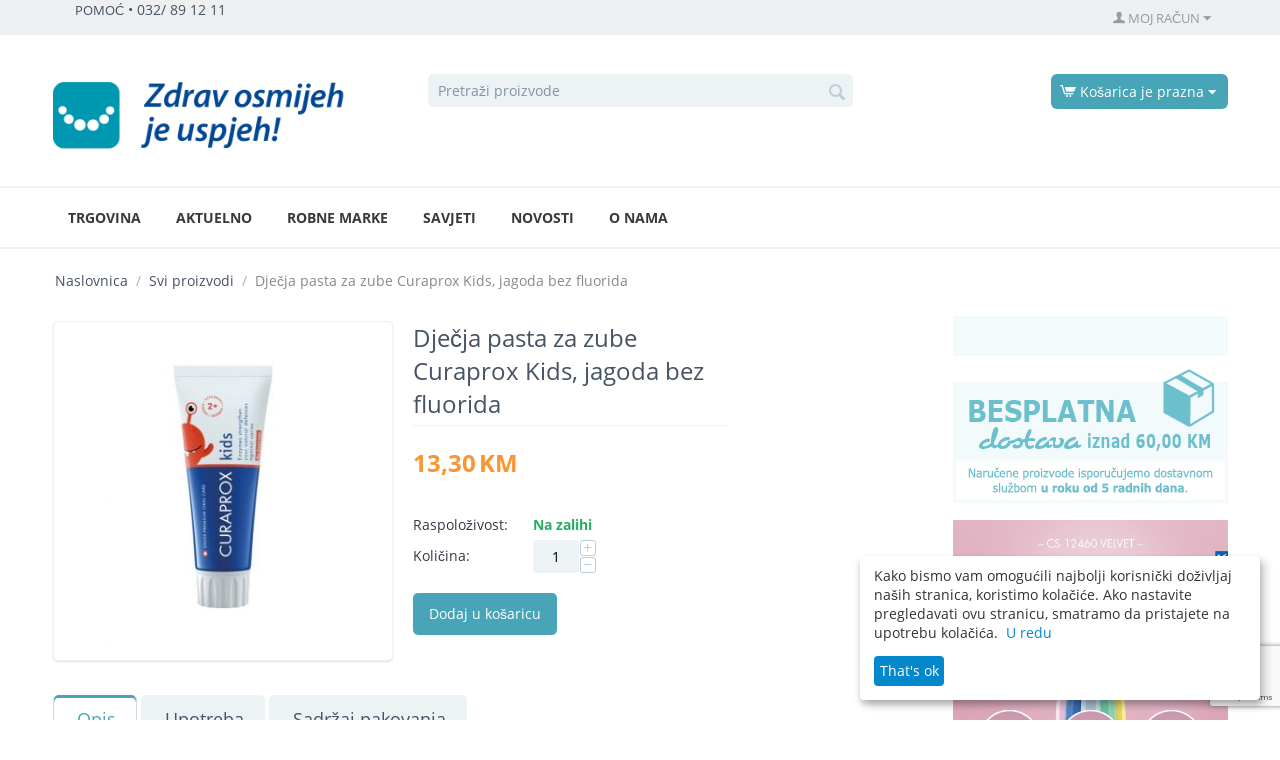

--- FILE ---
content_type: text/html; charset=utf-8
request_url: https://www.zdrav-osmijeh.ba/svi-proizvodi-bs/djecja-pasta-za-zube-curaprox-kids-jagoda-bez-fluorida/
body_size: 19676
content:
<!DOCTYPE html>
<html 
    lang="bs"
    dir="ltr"
    class=" "
>
<head>
<title>Svi proizvodi :: Dječja pasta za zube Curaprox Kids, jagoda bez fluorida</title>



<base href="https://www.zdrav-osmijeh.ba/" />
<meta http-equiv="Content-Type" content="text/html; charset=utf-8" data-ca-mode="" />
<meta name="viewport" content="initial-scale=1.0, width=device-width" />
<meta name="description" content="Dječja pasta za zube svježeg voćnog okusa jagode bez natrij fluorida Slatka jagoda - pasta ukusna poput svježeg ljetnog deserta mliječnim zubima pruža pouzdanu učinkovitu zaštitu od karijesa Ne sadrži natrij fluorid zbog čega je prikladna za vrlo malu djecu Ova pasta za zube ne sadrži štetne" />

<meta name="keywords" content="" />
<meta name="format-detection" content="telephone=no">

            <link rel="canonical" href="https://www.zdrav-osmijeh.ba/svi-proizvodi-bs/djecja-pasta-za-zube-curaprox-kids-jagoda-bez-fluorida/" />
            

    <!-- Inline script moved to the bottom of the page -->
    
    <link href="https://www.zdrav-osmijeh.ba/images/logos/7/favicon_25nt-wr_ij9c-w7_g0c3-ud.ico" rel="shortcut icon" type="image/vnd.microsoft.icon" />

<link rel="preload" crossorigin="anonymous" as="font" href="https://www.zdrav-osmijeh.ba/design/themes/responsive/media/fonts/opensans.woff?1746795673" type="font/woff" />
<link type="text/css" rel="stylesheet" href="https://www.zdrav-osmijeh.ba/var/cache/misc/assets/design/themes/responsive/css/standalone.4c6c57d385529a448438189819bc8e0d1746795476.css?1746795476" />
    <script 
        data-no-defer
        type="text/javascript"
        src="https://www.zdrav-osmijeh.ba/var/files/gdpr/klaro/config.js">
    </script>
    <script 
        data-no-defer
        data-klaro-config="klaroConfig"
        data-config="klaroConfig"
        type="text/javascript"
        src="https://www.zdrav-osmijeh.ba/js/addons/gdpr/lib/klaro.js">
    </script>
    

<!-- Inline script moved to the bottom of the page -->
<noscript>
    <img height="1" width="1" style="display:none"
         src="https://www.facebook.com/tr?id=395000504546496&ev=PageView&noscript=1";
    />
</noscript>


<script type="text/javascript" data-no-defer>
(function(i,s,o,g,r,a,m){
    i['GoogleAnalyticsObject']=r;
    i[r]=i[r]||function(){
        (i[r].q=i[r].q||[]).push(arguments)
    },i[r].l=1*new Date();
    a=s.createElement(o), m=s.getElementsByTagName(o)[0];
    a.async=1;
    a.src=g;
    m.parentNode.insertBefore(a,m)
})(window,document,'script','//www.google-analytics.com/analytics.js','ga');

ga('create', 'UA-2170460-23', 'auto');
ga('set', 'anonymizeIp', true);
ga('require', 'ec');
ga('send', 'pageview', '/svi-proizvodi-bs/djecja-pasta-za-zube-curaprox-kids-jagoda-bez-fluorida/');
</script>

<div id="sd-ga-data" class="hidden"
    data-noninteractive-quick-view="true"
    data-noninteractive-comparison-list="true"
    data-noninteractive-wishlist="true"
    data-noninteractive-buy-one-click="true">
</div>

<!-- MailerLite Universal -->
<script>
 (function(w,d,e,u,f,l,n){w[f]=w[f]||function(){(w[f].q=w[f].q||[])
 .push(arguments);},l=d.createElement(e),l.async=1,l.src=u,
 n=d.getElementsByTagName(e)[0],n.parentNode.insertBefore(l,n);})
 (window,document,'script','https://assets.mailerlite.com/js/universal.js','ml');
 ml('account', '500588');
</script>
<!-- End MailerLite Universal -->


</head>

<body>
    <div id="tygh_settings" class="hidden" data-ca-current-location="https://www.zdrav-osmijeh.ba" data-ca-area="C" ></div>
            
        <div class="ty-tygh  " data-ca-element="mainContainer" id="tygh_container">

        <div id="ajax_overlay" class="ty-ajax-overlay"></div>
<div id="ajax_loading_box" class="ty-ajax-loading-box"></div>
        <div class="cm-notification-container notification-container">
</div>
        <div class="ty-helper-container "
                    id="tygh_main_container">
                                             
<div class="tygh-top-panel clearfix">
                <div class="container top-grid">
                
            <div class="row">                        <div class="span8  top-links-grid" >
                                    <div class="top-my-account ty-float-left">
                <div class="ty-wysiwyg-content"  data-ca-live-editor-object-id="0" data-ca-live-editor-object-type=""><a href="https://www.zdrav-osmijeh.ba/pomo-bs-2/">POMOĆ</a>

<span class="spacer">•</span>

<span class="phone">032/ 89 12 11</span></div>
                    </div>
                            </div>
                
                                    <div class="span8  top-links-grid" >
                                    <div class="ty-dropdown-box  top-my-account ty-float-right">
        <div id="sw_dropdown_2580" class="ty-dropdown-box__title cm-combination unlogged">
                                            <a class="ty-account-info__title" href="https://www.zdrav-osmijeh.ba/index.php?dispatch=profiles.update">
        <span class="ty-icon ty-icon-user" ></span>&nbsp;<span class="ty-account-info__title-txt" >MOJ RAČUN</span>
        <span class="ty-icon ty-icon-down-micro ty-account-info__user-arrow" ></span>
    </a>

                        
        </div>
        <div id="dropdown_2580" class="cm-popup-box ty-dropdown-box__content hidden">
            
<div id="account_info_2580">
        <ul class="ty-account-info">
                                <li class="ty-account-info__item ty-dropdown-box__item"><a class="ty-account-info__a underlined" href="https://www.zdrav-osmijeh.ba/index.php?dispatch=orders.search" rel="nofollow">Narudžbe</a></li>
                    
    </ul>

    
    <div class="ty-account-info__buttons buttons-container">
                    <a href="https://www.zdrav-osmijeh.ba/index.php?dispatch=auth.login_form&amp;return_url=index.php%3Fsl%3Dbs%26dispatch%3Dproducts.view%26product_id%3D1949" data-ca-target-id="login_block2580" class="cm-dialog-opener cm-dialog-auto-size ty-btn ty-btn__secondary" rel="nofollow">Prijavite se</a><a href="https://www.zdrav-osmijeh.ba/index.php?dispatch=profiles.add" rel="nofollow" class="ty-btn ty-btn__primary">Registar</a>
            <div  id="login_block2580" class="hidden" title="Prijavite se">
                <div class="ty-login-popup">
                    

    <div id="popup2580_login_popup_form_container">
            <form name="popup2580_form" action="https://www.zdrav-osmijeh.ba/" method="post" class="cm-ajax cm-ajax-full-render">
                    <input type="hidden" name="result_ids" value="popup2580_login_popup_form_container" />
            <input type="hidden" name="login_block_id" value="popup2580" />
            <input type="hidden" name="quick_login" value="1" />
        
        <input type="hidden" name="return_url" value="index.php?sl=bs&amp;dispatch=products.view&amp;product_id=1949" />
        <input type="hidden" name="redirect_url" value="index.php?sl=bs&amp;dispatch=products.view&amp;product_id=1949" />

        
        <div class="ty-control-group">
            <label for="login_popup2580" class="ty-login__filed-label ty-control-group__label cm-required cm-trim cm-email">E-pošta</label>
            <input type="text" id="login_popup2580" name="user_login" size="30" value="" class="ty-login__input cm-focus" />
        </div>

        <div class="ty-control-group ty-password-forgot">
            <label for="psw_popup2580" class="ty-login__filed-label ty-control-group__label ty-password-forgot__label cm-required">Lozinka</label><a href="https://www.zdrav-osmijeh.ba/index.php?dispatch=auth.recover_password" class="ty-password-forgot__a"  tabindex="5">Zaboravili ste lozinku?</a>
            <input type="password" id="psw_popup2580" name="password" size="30" value="" class="ty-login__input" maxlength="32" />
        </div>

                    
            <div class="ty-login-reglink ty-center">
                <a class="ty-login-reglink__a" href="https://www.zdrav-osmijeh.ba/index.php?dispatch=profiles.add" rel="nofollow">Registrirajte se za novi račun</a>
            </div>
        
                                            <input type="hidden" data-recaptcha-v3-action="login" class="cm-recaptcha-v3" name=g-recaptcha-v3-token id="g_recaptcha_v3_token_recaptcha_696b58d34a01b" />
            
        
                    <div class="buttons-container clearfix">
                <div class="ty-float-right">
                        
     <button  class="ty-btn__login ty-btn__secondary ty-btn" type="submit" name="dispatch[auth.login]" >Prijavite se</button>

                </div>
                <div class="ty-login__remember-me">
                    <label for="remember_me_popup2580" class="ty-login__remember-me-label"><input class="checkbox" type="checkbox" name="remember_me" id="remember_me_popup2580" value="Y" />Zapamti me</label>
                </div>
            </div>
        
    </form>

    <!--popup2580_login_popup_form_container--></div>
                </div>
            </div>
            </div>
<!--account_info_2580--></div>

        </div>
    </div>
                            </div>
        </div>    
        </div>
    

</div>

<div class="tygh-header clearfix">
                <div class="container header-grid">
                
            <div class="row">                        <div class="span5  top-logo-grid" >
                                    <div class="top-logo ">
                <div class="ty-logo-container">
    
            <a href="https://www.zdrav-osmijeh.ba/" title="">
        <img class="ty-pict  ty-logo-container__image   cm-image" width="800" height="178" alt="" title="" id="det_img_2783723633" src="https://www.zdrav-osmijeh.ba/images/logos/7/BiH-logo-Zdrav-osmijeh_ibb6-ma.png" />

    
            </a>
    </div>

                    </div>
                            </div>
                
                                    <div class="span6  search-block-grid" >
                                    <div class="top-search ">
                <div class="ty-search-block">
    <form action="https://www.zdrav-osmijeh.ba/" name="search_form" method="get">
        <input type="hidden" name="match" value="all" />
        <input type="hidden" name="subcats" value="Y" />
        <input type="hidden" name="pcode_from_q" value="Y" />
        <input type="hidden" name="pshort" value="Y" />
        <input type="hidden" name="pfull" value="Y" />
        <input type="hidden" name="pname" value="Y" />
        <input type="hidden" name="pkeywords" value="Y" />
        <input type="hidden" name="search_performed" value="Y" />

        

        <input type="text" name="q" value="" id="search_input" title="Pretraži proizvode" class="ty-search-block__input cm-hint" /><button title="Search" class="ty-search-magnifier" type="submit"><span class="ty-icon ty-icon-search" ></span></button>
<input type="hidden" name="dispatch" value="products.search" />

        
    </form>
</div>

                    </div>
                            </div>
                
                                    <div class="span5  cart-content-grid" >
                                    <div class="top-cart-content ty-float-right">
                    <div class="ty-dropdown-box" id="cart_status_2583">
         <div id="sw_dropdown_2583" class="ty-dropdown-box__title cm-combination">
        <a href="https://www.zdrav-osmijeh.ba/index.php?dispatch=checkout.cart">
                                                <span class="ty-icon ty-icon-cart ty-minicart__icon empty" ></span>
                    <span class="ty-minicart-title empty-cart ty-hand">Košarica je prazna</span>
                    <span class="ty-icon ty-icon-down-micro" ></span>
                            
        </a>
        </div>
        <div id="dropdown_2583" class="cm-popup-box ty-dropdown-box__content ty-dropdown-box__content--cart hidden">
                            <div class="cm-cart-content cm-cart-content-thumb cm-cart-content-delete">
                        <div class="ty-cart-items">
                                                            <div class="ty-cart-items__empty ty-center">Košarica je prazna</div>
                                                    </div>

                                                <div class="cm-cart-buttons ty-cart-content__buttons buttons-container hidden">
                            <div class="ty-float-left">
                                <a href="https://www.zdrav-osmijeh.ba/index.php?dispatch=checkout.cart" rel="nofollow" class="ty-btn ty-btn__secondary">Pregledaj košaricu</a>
                            </div>
                                                        <div class="ty-float-right">
                                            
 
    <a href="https://www.zdrav-osmijeh.ba/index.php?dispatch=checkout.checkout"  class="ty-btn ty-btn__primary " >Naplata</a>
                            </div>
                                                    </div>
                        
                </div>
            
        </div>
    <!--cart_status_2583--></div>


                    </div>
                            </div>
        </div>        
            <div class="row">                        <div class="span16  top-menu-grid" >
                                    <div class="top-menu ">
                
    <ul class="ty-menu__items cm-responsive-menu">
                    <li class="ty-menu__item ty-menu__menu-btn visible-phone cm-responsive-menu-toggle-main">
                <a class="ty-menu__item-link">
                    <span class="ty-icon ty-icon-short-list" ></span>
                    <span>Izbornik</span>
                </a>
            </li>

                                            
                        <li class="ty-menu__item cm-menu-item-responsive ">
                                            <a class="ty-menu__item-toggle visible-phone cm-responsive-menu-toggle">
                            <span class="ty-icon ty-icon-down-open ty-menu__icon-open" ></span>
                            <span class="ty-icon ty-icon-up-open ty-menu__icon-hide" ></span>
                        </a>
                                        <a  href="https://www.zdrav-osmijeh.ba/svi-proizvodi-bs/" class="ty-menu__item-link" >
                        Trgovina 
                    </a>
                
                                            <div class="ty-menu__submenu" id="topmenu_467_18bcea9001541a9ea68a8a446dea75c1">
                                                            <ul class="ty-menu__submenu-items cm-responsive-menu-submenu">
                                                                            <li class="ty-top-mine__submenu-col">
                                                                                        <div class="ty-menu__submenu-item-header">
                                                <a href="https://www.zdrav-osmijeh.ba/svi-proizvodi-bs/cetkice-za-zube/" class="ty-menu__submenu-link" >Četkice za zube</a>
                                            </div>
                                                                                            <a class="ty-menu__item-toggle visible-phone cm-responsive-menu-toggle">
                                                    <span class="ty-icon ty-icon-down-open ty-menu__icon-open" ></span>
                                                    <span class="ty-icon ty-icon-up-open ty-menu__icon-hide" ></span>
                                                </a>
                                                                                        <div class="ty-menu__submenu">
                                                <ul class="ty-menu__submenu-list cm-responsive-menu-submenu">
                                                                                                                                                                                                                                                                                            <li class="ty-menu__submenu-item">
                                                                <a href="https://www.zdrav-osmijeh.ba/svi-proizvodi-bs/cetkice-za-zube/odrasli/"                                                                        class="ty-menu__submenu-link" >Odrasli</a>
                                                            </li>
                                                                                                                                                                                <li class="ty-menu__submenu-item">
                                                                <a href="https://www.zdrav-osmijeh.ba/svi-proizvodi-bs/cetkice-za-zube/djeca/"                                                                        class="ty-menu__submenu-link" >Djeca</a>
                                                            </li>
                                                                                                                                                                                <li class="ty-menu__submenu-item">
                                                                <a href="https://www.zdrav-osmijeh.ba/svi-proizvodi-bs/cetkice-za-zube/njega-proteza/"                                                                        class="ty-menu__submenu-link" >Njega proteza</a>
                                                            </li>
                                                                                                                                                                                <li class="ty-menu__submenu-item">
                                                                <a href="https://www.zdrav-osmijeh.ba/svi-proizvodi-bs/cetkice-za-zube/ortodontski-aparati/"                                                                        class="ty-menu__submenu-link" >Ortodontski aparati</a>
                                                            </li>
                                                                                                                                                                        
                                                                                                    </ul>
                                            </div>
                                        </li>
                                                                            <li class="ty-top-mine__submenu-col">
                                                                                        <div class="ty-menu__submenu-item-header">
                                                <a href="https://www.zdrav-osmijeh.ba/svi-proizvodi-bs/elektricne-cetkice/" class="ty-menu__submenu-link" >Električne četkice</a>
                                            </div>
                                                                                            <a class="ty-menu__item-toggle visible-phone cm-responsive-menu-toggle">
                                                    <span class="ty-icon ty-icon-down-open ty-menu__icon-open" ></span>
                                                    <span class="ty-icon ty-icon-up-open ty-menu__icon-hide" ></span>
                                                </a>
                                                                                        <div class="ty-menu__submenu">
                                                <ul class="ty-menu__submenu-list cm-responsive-menu-submenu">
                                                                                                                                                                                                                                                                                            <li class="ty-menu__submenu-item">
                                                                <a href="https://www.zdrav-osmijeh.ba/svi-proizvodi-bs/elektricne-cetkice/odrasli/"                                                                        class="ty-menu__submenu-link" >Četkice</a>
                                                            </li>
                                                                                                                                                                                <li class="ty-menu__submenu-item">
                                                                <a href="https://www.zdrav-osmijeh.ba/svi-proizvodi-bs/elektricne-cetkice/nastavci-za-elektricne-cetkice/"                                                                        class="ty-menu__submenu-link" >Nastavci</a>
                                                            </li>
                                                                                                                                                                        
                                                                                                    </ul>
                                            </div>
                                        </li>
                                                                            <li class="ty-top-mine__submenu-col">
                                                                                        <div class="ty-menu__submenu-item-header">
                                                <a href="https://www.zdrav-osmijeh.ba/svi-proizvodi-bs/interdentalne-cetkice/" class="ty-menu__submenu-link" >Interdentalne četkice</a>
                                            </div>
                                                                                            <a class="ty-menu__item-toggle visible-phone cm-responsive-menu-toggle">
                                                    <span class="ty-icon ty-icon-down-open ty-menu__icon-open" ></span>
                                                    <span class="ty-icon ty-icon-up-open ty-menu__icon-hide" ></span>
                                                </a>
                                                                                        <div class="ty-menu__submenu">
                                                <ul class="ty-menu__submenu-list cm-responsive-menu-submenu">
                                                                                                                                                                                                                                                                                            <li class="ty-menu__submenu-item">
                                                                <a href="https://www.zdrav-osmijeh.ba/svi-proizvodi-bs/interdentalne-cetkice/normalni-meuzubni-prostori/"                                                                        class="ty-menu__submenu-link" >Normalni međuzubni prostori</a>
                                                            </li>
                                                                                                                                                                                <li class="ty-menu__submenu-item">
                                                                <a href="https://www.zdrav-osmijeh.ba/svi-proizvodi-bs/interdentalne-cetkice/ortodontski-aparati/"                                                                        class="ty-menu__submenu-link" >Ortodontski aparati</a>
                                                            </li>
                                                                                                                                                                                <li class="ty-menu__submenu-item">
                                                                <a href="https://www.zdrav-osmijeh.ba/svi-proizvodi-bs/interdentalne-cetkice/protetika-i-implantati/"                                                                        class="ty-menu__submenu-link" >Protetika i implantati</a>
                                                            </li>
                                                                                                                                                                                <li class="ty-menu__submenu-item">
                                                                <a href="https://www.zdrav-osmijeh.ba/svi-proizvodi-bs/interdentalne-cetkice/drzaci-za-interdentalne-cetkice/"                                                                        class="ty-menu__submenu-link" >Držači za inter. četkice</a>
                                                            </li>
                                                                                                                                                                        
                                                                                                    </ul>
                                            </div>
                                        </li>
                                                                            <li class="ty-top-mine__submenu-col">
                                                                                        <div class="ty-menu__submenu-item-header">
                                                <a href="https://www.zdrav-osmijeh.ba/svi-proizvodi-bs/zubni-konci/" class="ty-menu__submenu-link" >Zubni konci</a>
                                            </div>
                                                                                            <a class="ty-menu__item-toggle visible-phone cm-responsive-menu-toggle">
                                                    <span class="ty-icon ty-icon-down-open ty-menu__icon-open" ></span>
                                                    <span class="ty-icon ty-icon-up-open ty-menu__icon-hide" ></span>
                                                </a>
                                                                                        <div class="ty-menu__submenu">
                                                <ul class="ty-menu__submenu-list cm-responsive-menu-submenu">
                                                                                                                                                                                                                                                                                            <li class="ty-menu__submenu-item">
                                                                <a href="https://www.zdrav-osmijeh.ba/svi-proizvodi-bs/zubni-konci/normalni-meuzubni-prostori/"                                                                        class="ty-menu__submenu-link" >Normalni međuzubni prostori</a>
                                                            </li>
                                                                                                                                                                                <li class="ty-menu__submenu-item">
                                                                <a href="https://www.zdrav-osmijeh.ba/svi-proizvodi-bs/zubni-konci/ortodontski-aparati/"                                                                        class="ty-menu__submenu-link" >Ortodontski aparati</a>
                                                            </li>
                                                                                                                                                                                <li class="ty-menu__submenu-item">
                                                                <a href="https://www.zdrav-osmijeh.ba/svi-proizvodi-bs/zubni-konci/protetika-i-implantati/"                                                                        class="ty-menu__submenu-link" >Protetika i implantati</a>
                                                            </li>
                                                                                                                                                                        
                                                                                                    </ul>
                                            </div>
                                        </li>
                                                                            <li class="ty-top-mine__submenu-col">
                                                                                        <div class="ty-menu__submenu-item-header">
                                                <a href="https://www.zdrav-osmijeh.ba/svi-proizvodi-bs/zubne-paste-bs/" class="ty-menu__submenu-link" >Zubne paste</a>
                                            </div>
                                                                                            <a class="ty-menu__item-toggle visible-phone cm-responsive-menu-toggle">
                                                    <span class="ty-icon ty-icon-down-open ty-menu__icon-open" ></span>
                                                    <span class="ty-icon ty-icon-up-open ty-menu__icon-hide" ></span>
                                                </a>
                                                                                        <div class="ty-menu__submenu">
                                                <ul class="ty-menu__submenu-list cm-responsive-menu-submenu">
                                                                                                                                                                                                                                                                                            <li class="ty-menu__submenu-item">
                                                                <a href="https://www.zdrav-osmijeh.ba/svi-proizvodi-bs/zubne-paste-bs/svakodnevna-upotreba/"                                                                        class="ty-menu__submenu-link" >Svakodnevna upotreba</a>
                                                            </li>
                                                                                                                                                                                <li class="ty-menu__submenu-item">
                                                                <a href="https://www.zdrav-osmijeh.ba/svi-proizvodi-bs/zubne-paste-bs/postoperativna-njega-i-upalni-procesi/"                                                                        class="ty-menu__submenu-link" >Postop. njega i upalni procesi</a>
                                                            </li>
                                                                                                                                                                        
                                                                                                    </ul>
                                            </div>
                                        </li>
                                                                            <li class="ty-top-mine__submenu-col">
                                                                                        <div class="ty-menu__submenu-item-header">
                                                <a href="https://www.zdrav-osmijeh.ba/svi-proizvodi-bs/tekuina-za-usta-bs/" class="ty-menu__submenu-link" >Tekućina za usta</a>
                                            </div>
                                                                                            <a class="ty-menu__item-toggle visible-phone cm-responsive-menu-toggle">
                                                    <span class="ty-icon ty-icon-down-open ty-menu__icon-open" ></span>
                                                    <span class="ty-icon ty-icon-up-open ty-menu__icon-hide" ></span>
                                                </a>
                                                                                        <div class="ty-menu__submenu">
                                                <ul class="ty-menu__submenu-list cm-responsive-menu-submenu">
                                                                                                                                                                                                                                                                                            <li class="ty-menu__submenu-item">
                                                                <a href="https://www.zdrav-osmijeh.ba/svi-proizvodi-bs/tekuina-za-usta-bs/svakodnevna-upotreba/"                                                                        class="ty-menu__submenu-link" >Svakodnevna upotreba</a>
                                                            </li>
                                                                                                                                                                                <li class="ty-menu__submenu-item">
                                                                <a href="https://www.zdrav-osmijeh.ba/svi-proizvodi-bs/tekuina-za-usta-bs/postoperativna-njega-i-upalni-procesi/"                                                                        class="ty-menu__submenu-link" >Postop. njega i upalni procesi</a>
                                                            </li>
                                                                                                                                                                        
                                                                                                    </ul>
                                            </div>
                                        </li>
                                                                            <li class="ty-top-mine__submenu-col">
                                                                                        <div class="ty-menu__submenu-item-header">
                                                <a href="https://www.zdrav-osmijeh.ba/svi-proizvodi-bs/korisna-pomagala-bs/" class="ty-menu__submenu-link" >Korisna pomagala</a>
                                            </div>
                                                                                            <a class="ty-menu__item-toggle visible-phone cm-responsive-menu-toggle">
                                                    <span class="ty-icon ty-icon-down-open ty-menu__icon-open" ></span>
                                                    <span class="ty-icon ty-icon-up-open ty-menu__icon-hide" ></span>
                                                </a>
                                                                                        <div class="ty-menu__submenu">
                                                <ul class="ty-menu__submenu-list cm-responsive-menu-submenu">
                                                                                                                                                                                                                                                                                            <li class="ty-menu__submenu-item">
                                                                <a href="https://www.zdrav-osmijeh.ba/svi-proizvodi-bs/korisna-pomagala-bs/cisenje-jezike/"                                                                        class="ty-menu__submenu-link" >Čišćenje jezike</a>
                                                            </li>
                                                                                                                                                                                <li class="ty-menu__submenu-item">
                                                                <a href="https://www.zdrav-osmijeh.ba/svi-proizvodi-bs/korisna-pomagala-bs/mjerenje-meuzubnih-prostora/"                                                                        class="ty-menu__submenu-link" >Mjerenje međuzubnih prostora</a>
                                                            </li>
                                                                                                                                                                                <li class="ty-menu__submenu-item">
                                                                <a href="https://www.zdrav-osmijeh.ba/svi-proizvodi-bs/korisna-pomagala-bs/otkrivanje-zubnih-naslaga/"                                                                        class="ty-menu__submenu-link" >Otkrivanje zubnih naslaga</a>
                                                            </li>
                                                                                                                                                                        
                                                                                                    </ul>
                                            </div>
                                        </li>
                                                                            <li class="ty-top-mine__submenu-col">
                                                                                        <div class="ty-menu__submenu-item-header">
                                                <a href="https://www.zdrav-osmijeh.ba/svi-proizvodi-bs/djeca-0-1-godine/" class="ty-menu__submenu-link" >Djeca 0-1 godine</a>
                                            </div>
                                                                                        <div class="ty-menu__submenu">
                                                <ul class="ty-menu__submenu-list cm-responsive-menu-submenu">
                                                                                                    </ul>
                                            </div>
                                        </li>
                                                                            <li class="ty-top-mine__submenu-col">
                                                                                        <div class="ty-menu__submenu-item-header">
                                                <a href="https://www.zdrav-osmijeh.ba/svi-proizvodi-bs/pomagala-za-njegu-proteza/" class="ty-menu__submenu-link" >Pomagala za njegu proteza</a>
                                            </div>
                                                                                        <div class="ty-menu__submenu">
                                                <ul class="ty-menu__submenu-list cm-responsive-menu-submenu">
                                                                                                    </ul>
                                            </div>
                                        </li>
                                                                            <li class="ty-top-mine__submenu-col">
                                                                                        <div class="ty-menu__submenu-item-header">
                                                <a href="https://www.zdrav-osmijeh.ba/svi-proizvodi-bs/setovi/" class="ty-menu__submenu-link" >Setovi</a>
                                            </div>
                                                                                        <div class="ty-menu__submenu">
                                                <ul class="ty-menu__submenu-list cm-responsive-menu-submenu">
                                                                                                    </ul>
                                            </div>
                                        </li>
                                                                            <li class="ty-top-mine__submenu-col">
                                                                                        <div class="ty-menu__submenu-item-header">
                                                <a href="https://www.zdrav-osmijeh.ba/svi-proizvodi-bs/djecje-paste-za-zube/" class="ty-menu__submenu-link" >Dječje paste za zube</a>
                                            </div>
                                                                                        <div class="ty-menu__submenu">
                                                <ul class="ty-menu__submenu-list cm-responsive-menu-submenu">
                                                                                                    </ul>
                                            </div>
                                        </li>
                                                                            <li class="ty-top-mine__submenu-col">
                                                                                        <div class="ty-menu__submenu-item-header">
                                                <a href="https://www.zdrav-osmijeh.ba/svi-proizvodi-bs/oralni-tusevi/" class="ty-menu__submenu-link" >Oralni tuševi</a>
                                            </div>
                                                                                        <div class="ty-menu__submenu">
                                                <ul class="ty-menu__submenu-list cm-responsive-menu-submenu">
                                                                                                    </ul>
                                            </div>
                                        </li>
                                                                                                        </ul>
                            
                        </div>
                    
                            </li>
                                            
                        <li class="ty-menu__item cm-menu-item-responsive  ty-menu__item-nodrop">
                                        <a  href="https://www.zdrav-osmijeh.ba/aktuelno-bs/" class="ty-menu__item-link" >
                        Aktuelno
                    </a>
                            </li>
                                            
                        <li class="ty-menu__item cm-menu-item-responsive  ty-menu__item-nodrop">
                                        <a  href="https://www.zdrav-osmijeh.ba/robne-marke/" class="ty-menu__item-link" >
                        Robne marke
                    </a>
                            </li>
                                            
                        <li class="ty-menu__item cm-menu-item-responsive  ty-menu__item-nodrop">
                                        <a  href="https://www.zdrav-osmijeh.ba/savjeti-bs-2/" class="ty-menu__item-link" >
                        Savjeti
                    </a>
                            </li>
                                            
                        <li class="ty-menu__item cm-menu-item-responsive  ty-menu__item-nodrop">
                                        <a  href="https://www.zdrav-osmijeh.ba/novosti-bs/" class="ty-menu__item-link" >
                        Novosti
                    </a>
                            </li>
                                            
                        <li class="ty-menu__item cm-menu-item-responsive  ty-menu__item-nodrop">
                                        <a  href="https://www.zdrav-osmijeh.ba/o-nama-bs/" class="ty-menu__item-link" >
                        O nama
                    </a>
                            </li>
        
        
    </ul>


                    </div>
                            </div>
        </div>    
        </div>
    

</div>

    <div class="tygh-content clearfix">
                    <div class="container content-grid">
                
            <div class="row">                        <div class="span16  breadcrumbs-grid" >
                                    <div id="breadcrumbs_230">

    <div class="ty-breadcrumbs clearfix">
        <a href="https://www.zdrav-osmijeh.ba/" class="ty-breadcrumbs__a">Naslovnica</a><span class="ty-breadcrumbs__slash">/</span><a href="https://www.zdrav-osmijeh.ba/svi-proizvodi-bs/" class="ty-breadcrumbs__a">Svi proizvodi</a><span class="ty-breadcrumbs__slash">/</span><span class="ty-breadcrumbs__current"><bdi>Dječja pasta za zube Curaprox Kids, jagoda bez fluorida</bdi></span>    </div>
<!--breadcrumbs_230--></div>
                            </div>
        </div>        
            <div class="row">                        <div class="span12  main-content-grid" >
                                    <!-- Inline script moved to the bottom of the page -->

<div class="ty-product-block ty-product-detail">
    <div class="ty-product-block__wrapper clearfix">
                                    
    
    


























            <div class="ty-product-block__img-wrapper" style="width: 340px">
                                                            <div class="ty-product-block__img cm-reload-1949" data-ca-previewer="true" id="product_images_1949_update">

                                                                            
            

                            
    
    
    
<div class="ty-product-img cm-preview-wrapper" id="product_images_1949">
    <a id="det_img_link_1949_7821" data-ca-image-id="preview[product_images_1949]" class="cm-image-previewer cm-previewer ty-previewer" data-ca-image-width="540" data-ca-image-height="675" href="https://www.zdrav-osmijeh.ba/images/detailed/7/djecja-pasta-curaprox-kids-jagoda-bez-fluorida-60-ml.jpg" title=""><img class="ty-pict     cm-image" alt="" title="" id="det_img_1949_7821" width="340" height="340" src="https://www.zdrav-osmijeh.ba/images/thumbnails/340/340/detailed/7/djecja-pasta-curaprox-kids-jagoda-bez-fluorida-60-ml.jpg" /><svg class="ty-pict__container" aria-hidden="true" width="340" height="340" viewBox="0 0 340 340" style="max-height: 100%; max-width: 100%; position: absolute; top: 0; left: 50%; transform: translateX(-50%); z-index: -1;"><rect fill="transparent" width="340" height="340"></rect></svg>
<span class="ty-previewer__icon hidden-phone"></span></a>

    </div>



<!-- Inline script moved to the bottom of the page --><!-- Inline script moved to the bottom of the page -->


                        <!--product_images_1949_update--></div>
                                    
            </div>
            <div class="ty-product-block__left">
                                <form action="https://www.zdrav-osmijeh.ba/" method="post" name="product_form_1949" enctype="multipart/form-data" class="cm-disable-empty-files  cm-ajax cm-ajax-full-render cm-ajax-status-middle ">
<input type="hidden" name="result_ids" value="cart_status*,wish_list*,checkout*,account_info*" />
<input type="hidden" name="redirect_url" value="index.php?sl=bs&amp;dispatch=products.view&amp;product_id=1949" />
<input type="hidden" name="product_data[1949][product_id]" value="1949" />


                                                            <h1 class="ty-product-block-title" ><bdi>Dječja pasta za zube Curaprox Kids, jagoda bez fluorida</bdi></h1>
                    
                                                                        <div class="brand">
                                

                            </div>
                        
                    
                

                                                                                
                                                

                <div class="prices-container price-wrap">
                                            <div class="ty-product-prices">
                                        <span class="cm-reload-1949" id="old_price_update_1949">
                                    
        <!--old_price_update_1949--></span>
                        
                                                                        <div class="ty-product-block__price-actual">
                                    <span class="cm-reload-1949 ty-price-update" id="price_update_1949">
        <input type="hidden" name="appearance[show_price_values]" value="1" />
        <input type="hidden" name="appearance[show_price]" value="1" />
                                <input type="hidden" name="product_data[1949][price]" value="13.30000000" />
<input type="hidden" name="product_data[1949][product_code]" value="" />                                                                                        <span class="ty-price" id="line_discounted_price_1949"><span id="sec_discounted_price_1949" class="ty-price-num">13,30</span>&nbsp;<span class="ty-price-num">KM</span></span>
                            
                        <!--price_update_1949--></span>

                            </div>
                                            

                                                    
                                        <span class="cm-reload-1949" id="line_discount_update_1949">
            <input type="hidden" name="appearance[show_price_values]" value="1" />
            <input type="hidden" name="appearance[show_list_discount]" value="1" />
                    <!--line_discount_update_1949--></span>
    
                        </div>
                                    </div>

                                <div class="ty-product-block__option">
                                                <div class="cm-reload-1949 js-product-options-1949" id="product_options_update_1949">
        <input type="hidden" name="appearance[show_product_options]" value="1" />
                                                                
<input type="hidden" name="appearance[details_page]" value="1" />
    <input type="hidden" name="additional_info[info_type]" value="D" />
    <input type="hidden" name="additional_info[is_preview]" value="" />
    <input type="hidden" name="additional_info[get_icon]" value="1" />
    <input type="hidden" name="additional_info[get_detailed]" value="1" />
    <input type="hidden" name="additional_info[get_additional]" value="" />
    <input type="hidden" name="additional_info[get_options]" value="1" />
    <input type="hidden" name="additional_info[get_discounts]" value="1" />
    <input type="hidden" name="additional_info[get_features]" value="" />
    <input type="hidden" name="additional_info[get_extra]" value="" />
    <input type="hidden" name="additional_info[get_taxed_prices]" value="1" />
    <input type="hidden" name="additional_info[get_for_one_product]" value="1" />
    <input type="hidden" name="additional_info[detailed_params]" value="1" />
    <input type="hidden" name="additional_info[features_display_on]" value="C" />
    <input type="hidden" name="additional_info[get_active_options]" value="" />
    <input type="hidden" name="additional_info[get_only_selectable_options]" value="" />
    <input type="hidden" name="additional_info[get_variation_features_variants]" value="1" />
    <input type="hidden" name="additional_info[get_variation_info]" value="1" />
    <input type="hidden" name="additional_info[get_variation_name]" value="1" />
    <input type="hidden" name="additional_info[get_product_type]" value="" />


<!-- Inline script moved to the bottom of the page -->
        
    <!--product_options_update_1949--></div>
    
                </div>
                
                <div class="ty-product-block__advanced-option clearfix">
                                                                        <div class="cm-reload-1949" id="advanced_options_update_1949">
                                    
        <!--advanced_options_update_1949--></div>
    
                                    </div>

                <div class="ty-product-block__sku">
                                                    <div class="ty-control-group ty-sku-item cm-hidden-wrapper hidden" id="sku_update_1949">
            <input type="hidden" name="appearance[show_sku]" value="1" />
                            <label class="ty-control-group__label" id="sku_1949">KOD:</label>
                        <span class="ty-control-group__item cm-reload-1949" id="product_code_1949"><!--product_code_1949--></span>
        </div>
    
                </div>

                                <div class="ty-product-block__field-group">
                                                <div class="cm-reload-1949 stock-wrap" id="product_amount_update_1949">
        <input type="hidden" name="appearance[show_product_amount]" value="1" />
                                                        <div class="ty-control-group product-list-field">
                                                    <label class="ty-control-group__label">Raspoloživost:</label>
                                                <span class="ty-qty-in-stock ty-control-group__item" id="in_stock_info_1949">
                                                            Na zalihi
                                                    </span>
                    </div>
                                        <!--product_amount_update_1949--></div>



                                                    <div class="cm-reload-1949" id="qty_update_1949">
        <input type="hidden" name="appearance[show_qty]" value="1" />
        <input type="hidden" name="appearance[capture_options_vs_qty]" value="" />
                            
                    <div class="ty-qty clearfix changer" id="qty_1949">
                <label class="ty-control-group__label" for="qty_count_1949">Količina:</label>                                <div class="ty-center ty-value-changer cm-value-changer">
                                            <a class="cm-increase ty-value-changer__increase">&#43;</a>
                                        <input  type="text" size="5" class="ty-value-changer__input cm-amount cm-value-decimal" id="qty_count_1949" name="product_data[1949][amount]" value="1" data-ca-min-qty="1" />
                                            <a class="cm-decrease ty-value-changer__decrease">&minus;</a>
                                    </div>
                            </div>
                            <!--qty_update_1949--></div>
    


                                                        

                </div>
                
                                    

                
                                <div class="ty-product-block__button">
                    
                                        <div class="cm-reload-1949 " id="add_to_cart_update_1949">
<input type="hidden" name="appearance[show_add_to_cart]" value="1" />
<input type="hidden" name="appearance[show_list_buttons]" value="1" />
<input type="hidden" name="appearance[but_role]" value="big" />
<input type="hidden" name="appearance[quick_view]" value="" />

<input type="hidden" name="product_data[1949][name]" value="Dječja pasta za zube Curaprox Kids, jagoda bez fluorida" />
<input type="hidden" name="product_data[1949][product_code]" value="" />
<input type="hidden" name="product_data[1949][category]" value="Svi proizvodi"/>
<input type="hidden" name="product_data[1949][brand]" value=""/>
<input type="hidden" name="product_data[1949][variant]" value=""/>

                    
     <button id="button_cart_1949" class="ty-btn__primary ty-btn__big ty-btn__add-to-cart cm-form-dialog-closer ty-btn" type="submit" name="dispatch[checkout.add..1949]" >Dodaj u košaricu</button>

    


<!--add_to_cart_update_1949--></div>


                                        
                </div>
                
                                                        </form>

                

                                

                                
                    
                            </div>
        
    
    </div>

    
                        

                                    

<!-- Inline script moved to the bottom of the page -->
<div class="ty-tabs cm-j-tabs clearfix">
    <ul class="ty-tabs__list" >
                                                        <li id="description" class="ty-tabs__item cm-js active"><a class="ty-tabs__a" >Opis</a></li>
                                            <li id="product_tab_51" class="ty-tabs__item cm-js"><a class="ty-tabs__a" >Upotreba</a></li>
                                            <li id="product_tab_50" class="ty-tabs__item cm-js"><a class="ty-tabs__a" >Sadržaj pakovanja</a></li>
                                        </ul>
</div>

<div class="cm-tabs-content ty-tabs__content clearfix" id="tabs_content">
                            
            
                                        
            <div id="content_description" class="ty-wysiwyg-content content-description" data-ca-accordion-is-active-scroll-to-elm=1>
                                                        <div ><p>Dječja pasta za zube svježeg voćnog okusa jagode, bez natrij fluorida</p>
<p>Slatka jagoda - pasta ukusna poput svježeg ljetnog deserta mliječnim zubima pruža pouzdanu, učinkovitu zaštitu od karijesa. Ne sadrži natrij fluorid zbog čega je prikladna za vrlo malu djecu.</p>
<p>Ova pasta za zube ne sadrži štetne sastojke poput natrij lauril sulfata (NLS-a), triklosana ili mikroplastike. Što onda sadrži? Samo dobre stvari.&nbsp;</p>
<p>• enzime koji podupiru prirodnu zaštitnu funkciju pljuvačke, potiču remineralizaciju i sprječavaju pojavu suhih usta</p>
<p>• ksilitol (brezin šećer) koji štiti od bakterija i jača zube.</p>
<p>Zbogom zubnom plaku i bakterijama. Savršen i učinkovit odabir za zdrave zube i desni.</p>
<p>Sastojci: AQUA, GLYCERIN, HYDRATEDSILICA, SORBITOL, XYLITOL, SODIUM MONOFLUOROPHOSPHATE,XANTHAN GUM, AROMA,LAURYL GLUCOSIDE, COCAMIDOPROPYL BETAINE,SUCRALOSE, AMYLOGLUCOSIDASE, GLUCOSEOXIDASE, POLYLYSINE, PROPYL GALLATE, SODIUMCITRATE, CITRIC ACID, SODIUM HYDROXIDE,LIMONENE, HYDROXYCITRONELLAL, LINALOOL, BENZYL ALCOHOL</p></div>
                            
            </div>
                                
            
                                        
            <div id="content_product_tab_51" class="ty-wysiwyg-content content-product_tab_51" data-ca-accordion-is-active-scroll-to-elm=1>
                                                    <div class="ty-wysiwyg-content"  data-ca-live-editor-object-id="1949" data-ca-live-editor-object-type="products"><p>Koristiti pastu veličine graška</p></div>
                            
            </div>
                                
            
                                        
            <div id="content_product_tab_50" class="ty-wysiwyg-content content-product_tab_50" data-ca-accordion-is-active-scroll-to-elm=1>
                                                    <div class="ty-wysiwyg-content"  data-ca-live-editor-object-id="1949" data-ca-live-editor-object-type="products"><p>Pakovanje od 60ml&nbsp;</p></div>
                            
            </div>
                                
            
            
            <div id="content_buy_together" class="ty-wysiwyg-content content-buy_together">
                                                    

                            
            </div>
                                
            
            
            <div id="content_tags" class="ty-wysiwyg-content content-tags">
                                                                                
            </div>
                        
</div>


                    
    </div>

<div class="product-details">
</div><input type='hidden' class='ga-block-marker-products'>                        

    
    

    
    
            
    
    
    
        

                    <div class="grid-list">
        <div class="ty-column3">
    
    


























    
    
<div class="ty-grid-list__item ty-quick-view-button__wrapper ty-grid-list__item--overlay"><form action="https://www.zdrav-osmijeh.ba/" method="post" name="product_form_240000752" enctype="multipart/form-data" class="cm-disable-empty-files  cm-ajax cm-ajax-full-render cm-ajax-status-middle ">
<input type="hidden" name="result_ids" value="cart_status*,wish_list*,checkout*,account_info*" />
<input type="hidden" name="redirect_url" value="index.php?sl=bs&amp;dispatch=products.view&amp;product_id=1949" />
<input type="hidden" name="product_data[752][product_id]" value="752" />
<div class="ty-grid-list__image">


<div class="ty-center-block">
    <div class="ty-thumbs-wrapper owl-carousel cm-image-gallery ty-scroller"
        data-ca-items-count="1"
        data-ca-items-responsive="true"
        data-ca-scroller-item="1"
        data-ca-scroller-item-desktop="1"
        data-ca-scroller-item-desktop-small="1"
        data-ca-scroller-item-tablet="1"
        data-ca-scroller-item-mobile="1"
        id="icons_240000752">
                    <div class="cm-gallery-item cm-item-gallery ty-scroller__item">
                    <a href="https://www.zdrav-osmijeh.ba/svi-proizvodi-bs/zubne-paste-bs/curaprox-set-black-is-white/">
        <img class="ty-pict     cm-image" alt="CURAPROX set: Black is White" title="CURAPROX set: Black is White" width="200" height="200" src="https://www.zdrav-osmijeh.ba/images/thumbnails/200/200/detailed/2/Curaprox-zobna-pasta-black-is-white_6n8k-cd.jpg" />

    </a>

            </div>
                                            <div class="cm-gallery-item cm-item-gallery ty-scroller__item">
                    <a href="https://www.zdrav-osmijeh.ba/svi-proizvodi-bs/zubne-paste-bs/curaprox-set-black-is-white/">
                        <img class="ty-pict   lazyOwl  cm-image" alt="CURAPROX set: Black is White" title="CURAPROX set: Black is White" width="200" height="200" data-src="https://www.zdrav-osmijeh.ba/images/thumbnails/200/200/detailed/2/Curaprox-BlackIsWhite-zobnapasta-2_zac5-hc.jpg" />

                    </a>
                </div>
                        </div>
</div>
                    
            </div><div class="ty-grid-list__item-name"><bdi>            <a href="https://www.zdrav-osmijeh.ba/svi-proizvodi-bs/zubne-paste-bs/curaprox-set-black-is-white/" class="product-title" title="CURAPROX set: Black is White" >CURAPROX set: Black is White</a>    
</bdi></div><div class="ty-grid-list__price ">            <span class="cm-reload-240000752" id="old_price_update_240000752">
                                    
        <!--old_price_update_240000752--></span>
        <span class="cm-reload-240000752 ty-price-update" id="price_update_240000752">
        <input type="hidden" name="appearance[show_price_values]" value="1" />
        <input type="hidden" name="appearance[show_price]" value="1" />
                                <input type="hidden" name="product_data[752][price]" value="55.90000000" />
<input type="hidden" name="product_data[752][product_code]" value="" />                                                                                        <span class="ty-price" id="line_discounted_price_240000752"><span id="sec_discounted_price_240000752" class="ty-price-num">55,90</span>&nbsp;<span class="ty-price-num">KM</span></span>
                            
                        <!--price_update_240000752--></span>
        </div>
<div class="ty-grid-list__control"><div class="ty-quick-view-button">
                                                                
    

    <a class="ty-btn ty-btn__secondary ty-btn__big cm-dialog-opener cm-dialog-auto-size" data-ca-view-id="752" data-ca-target-id="product_quick_view" href="https://www.zdrav-osmijeh.ba/index.php?dispatch=products.quick_view&amp;product_id=752&amp;prev_url=index.php%3Fsl%3Dbs%26dispatch%3Dproducts.view%26product_id%3D1949&amp;n_plain=Y&amp;n_items=752%2C728%2C1364%2C716%2C1325" data-ca-dialog-title="Brzi pregled proizvoda" rel="nofollow">Brzi prikaz</a>
</div>
</div>
</form>

</div></div><div class="ty-column3">
    
    


























    
    
<div class="ty-grid-list__item ty-quick-view-button__wrapper ty-grid-list__item--overlay"><form action="https://www.zdrav-osmijeh.ba/" method="post" name="product_form_240000728" enctype="multipart/form-data" class="cm-disable-empty-files  cm-ajax cm-ajax-full-render cm-ajax-status-middle ">
<input type="hidden" name="result_ids" value="cart_status*,wish_list*,checkout*,account_info*" />
<input type="hidden" name="redirect_url" value="index.php?sl=bs&amp;dispatch=products.view&amp;product_id=1949" />
<input type="hidden" name="product_data[728][product_id]" value="728" />
<div class="ty-grid-list__image">


<div class="ty-center-block">
    <div class="ty-thumbs-wrapper owl-carousel cm-image-gallery ty-scroller"
        data-ca-items-count="1"
        data-ca-items-responsive="true"
        data-ca-scroller-item="1"
        data-ca-scroller-item-desktop="1"
        data-ca-scroller-item-desktop-small="1"
        data-ca-scroller-item-tablet="1"
        data-ca-scroller-item-mobile="1"
        id="icons_240000728">
                    <div class="cm-gallery-item cm-item-gallery ty-scroller__item">
                    <a href="https://www.zdrav-osmijeh.ba/svi-proizvodi-bs/zubne-paste-bs/curaprox-enzycal-950/">
        <img class="ty-pict     cm-image" alt="Zubna pasta CURAPROX Enycal 950" title="Zubna pasta CURAPROX Enycal 950" width="200" height="200" src="https://www.zdrav-osmijeh.ba/images/thumbnails/200/200/detailed/2/Curaprox-Enzycal-950_c2vh-si.jpg" />

    </a>

            </div>
                                            <div class="cm-gallery-item cm-item-gallery ty-scroller__item">
                    <a href="https://www.zdrav-osmijeh.ba/svi-proizvodi-bs/zubne-paste-bs/curaprox-enzycal-950/">
                        <img class="ty-pict   lazyOwl  cm-image" alt="Zubna pasta CURAPROX Enycal 950" title="Zubna pasta CURAPROX Enycal 950" width="200" height="200" data-src="https://www.zdrav-osmijeh.ba/images/thumbnails/200/200/detailed/2/Curaprox-Enzycal-950-2.jpg" />

                    </a>
                </div>
                                                <div class="cm-gallery-item cm-item-gallery ty-scroller__item">
                    <a href="https://www.zdrav-osmijeh.ba/svi-proizvodi-bs/zubne-paste-bs/curaprox-enzycal-950/">
                        <img class="ty-pict   lazyOwl  cm-image" alt="Zubna pasta CURAPROX Enycal 950" title="Zubna pasta CURAPROX Enycal 950" width="200" height="200" data-src="https://www.zdrav-osmijeh.ba/images/thumbnails/200/200/detailed/2/Curaprox-Enzycal-950-packaging.jpg" />

                    </a>
                </div>
                        </div>
</div>
                    
            </div><div class="ty-grid-list__item-name"><bdi>            <a href="https://www.zdrav-osmijeh.ba/svi-proizvodi-bs/zubne-paste-bs/curaprox-enzycal-950/" class="product-title" title="CURAPROX Enzycal 950" >CURAPROX Enzycal 950</a>    
</bdi></div><div class="ty-grid-list__price ">            <span class="cm-reload-240000728" id="old_price_update_240000728">
                                    
        <!--old_price_update_240000728--></span>
        <span class="cm-reload-240000728 ty-price-update" id="price_update_240000728">
        <input type="hidden" name="appearance[show_price_values]" value="1" />
        <input type="hidden" name="appearance[show_price]" value="1" />
                                <input type="hidden" name="product_data[728][price]" value="13.40000000" />
<input type="hidden" name="product_data[728][product_code]" value="" />                                                                                        <span class="ty-price" id="line_discounted_price_240000728"><span id="sec_discounted_price_240000728" class="ty-price-num">13,40</span>&nbsp;<span class="ty-price-num">KM</span></span>
                            
                        <!--price_update_240000728--></span>
        </div>
<div class="ty-grid-list__control"><div class="ty-quick-view-button">
                                                                
    

    <a class="ty-btn ty-btn__secondary ty-btn__big cm-dialog-opener cm-dialog-auto-size" data-ca-view-id="728" data-ca-target-id="product_quick_view" href="https://www.zdrav-osmijeh.ba/index.php?dispatch=products.quick_view&amp;product_id=728&amp;prev_url=index.php%3Fsl%3Dbs%26dispatch%3Dproducts.view%26product_id%3D1949&amp;n_plain=Y&amp;n_items=752%2C728%2C1364%2C716%2C1325" data-ca-dialog-title="Brzi pregled proizvoda" rel="nofollow">Brzi prikaz</a>
</div>
</div>
</form>

</div></div><div class="ty-column3">
    
    


























    
    
<div class="ty-grid-list__item ty-quick-view-button__wrapper ty-grid-list__item--overlay"><form action="https://www.zdrav-osmijeh.ba/" method="post" name="product_form_2400001364" enctype="multipart/form-data" class="cm-disable-empty-files  cm-ajax cm-ajax-full-render cm-ajax-status-middle ">
<input type="hidden" name="result_ids" value="cart_status*,wish_list*,checkout*,account_info*" />
<input type="hidden" name="redirect_url" value="index.php?sl=bs&amp;dispatch=products.view&amp;product_id=1949" />
<input type="hidden" name="product_data[1364][product_id]" value="1364" />
<div class="ty-grid-list__image">


<div class="ty-center-block">
    <div class="ty-thumbs-wrapper owl-carousel cm-image-gallery ty-scroller"
        data-ca-items-count="1"
        data-ca-items-responsive="true"
        data-ca-scroller-item="1"
        data-ca-scroller-item-desktop="1"
        data-ca-scroller-item-desktop-small="1"
        data-ca-scroller-item-tablet="1"
        data-ca-scroller-item-mobile="1"
        id="icons_2400001364">
                    <div class="cm-gallery-item cm-item-gallery ty-scroller__item">
                    <a href="https://www.zdrav-osmijeh.ba/svi-proizvodi-bs/curaprox-hydrosonic-easy/">
        <img class="ty-pict     cm-image" alt="" title="" width="200" height="200" src="https://www.zdrav-osmijeh.ba/images/thumbnails/200/200/detailed/8/sonicna-cetkica-za-zube-hydrosonic-easy.jpg" />

    </a>

            </div>
                                            <div class="cm-gallery-item cm-item-gallery ty-scroller__item">
                    <a href="https://www.zdrav-osmijeh.ba/svi-proizvodi-bs/curaprox-hydrosonic-easy/">
                        <img class="ty-pict   lazyOwl  cm-image" alt="" title="" width="200" height="200" data-src="https://www.zdrav-osmijeh.ba/images/thumbnails/200/200/detailed/8/sonicna-cetkica-za-zube-hydrosonic-easy__1_.jpg" />

                    </a>
                </div>
                                                <div class="cm-gallery-item cm-item-gallery ty-scroller__item">
                    <a href="https://www.zdrav-osmijeh.ba/svi-proizvodi-bs/curaprox-hydrosonic-easy/">
                        <img class="ty-pict   lazyOwl  cm-image" alt="" title="" width="200" height="200" data-src="https://www.zdrav-osmijeh.ba/images/thumbnails/200/200/detailed/8/sonicna-cetkica-za-zube-hydrosonic-easy__2_.jpg" />

                    </a>
                </div>
                                                <div class="cm-gallery-item cm-item-gallery ty-scroller__item">
                    <a href="https://www.zdrav-osmijeh.ba/svi-proizvodi-bs/curaprox-hydrosonic-easy/">
                        <img class="ty-pict   lazyOwl  cm-image" alt="" title="" width="200" height="200" data-src="https://www.zdrav-osmijeh.ba/images/thumbnails/200/200/detailed/8/sonicna-cetkica-za-zube-hydrosonic-easy__3_.jpg" />

                    </a>
                </div>
                                                <div class="cm-gallery-item cm-item-gallery ty-scroller__item">
                    <a href="https://www.zdrav-osmijeh.ba/svi-proizvodi-bs/curaprox-hydrosonic-easy/">
                        <img class="ty-pict   lazyOwl  cm-image" alt="" title="" width="200" height="200" data-src="https://www.zdrav-osmijeh.ba/images/thumbnails/200/200/detailed/8/sonicna-cetkica-za-zube-hydrosonic-easy__4_.jpg" />

                    </a>
                </div>
                                                <div class="cm-gallery-item cm-item-gallery ty-scroller__item">
                    <a href="https://www.zdrav-osmijeh.ba/svi-proizvodi-bs/curaprox-hydrosonic-easy/">
                        <img class="ty-pict   lazyOwl  cm-image" alt="" title="" width="200" height="200" data-src="https://www.zdrav-osmijeh.ba/images/thumbnails/200/200/detailed/8/sonicna-cetkica-za-zube-hydrosonic-easy__5__b4e7-q1.jpg" />

                    </a>
                </div>
                        </div>
</div>
                    
            </div><div class="ty-grid-list__item-name"><bdi>            <a href="https://www.zdrav-osmijeh.ba/svi-proizvodi-bs/curaprox-hydrosonic-easy/" class="product-title" title="CURAPROX Hydrosonic Easy" >CURAPROX Hydrosonic Easy</a>    
</bdi></div><div class="ty-grid-list__price ">            <span class="cm-reload-2400001364" id="old_price_update_2400001364">
                                    
        <!--old_price_update_2400001364--></span>
        <span class="cm-reload-2400001364 ty-price-update" id="price_update_2400001364">
        <input type="hidden" name="appearance[show_price_values]" value="1" />
        <input type="hidden" name="appearance[show_price]" value="1" />
                                <input type="hidden" name="product_data[1364][price]" value="236.70000000" />
<input type="hidden" name="product_data[1364][product_code]" value="" />                                                                                        <span class="ty-price" id="line_discounted_price_2400001364"><span id="sec_discounted_price_2400001364" class="ty-price-num">236,70</span>&nbsp;<span class="ty-price-num">KM</span></span>
                            
                        <!--price_update_2400001364--></span>
        </div>
<div class="ty-grid-list__control"><div class="ty-quick-view-button">
                                                                
    

    <a class="ty-btn ty-btn__secondary ty-btn__big cm-dialog-opener cm-dialog-auto-size" data-ca-view-id="1364" data-ca-target-id="product_quick_view" href="https://www.zdrav-osmijeh.ba/index.php?dispatch=products.quick_view&amp;product_id=1364&amp;prev_url=index.php%3Fsl%3Dbs%26dispatch%3Dproducts.view%26product_id%3D1949&amp;n_plain=Y&amp;n_items=752%2C728%2C1364%2C716%2C1325" data-ca-dialog-title="Brzi pregled proizvoda" rel="nofollow">Brzi prikaz</a>
</div>
</div>
</form>

</div></div><div class="ty-column3">
    
    


























    
    
<div class="ty-grid-list__item ty-quick-view-button__wrapper ty-grid-list__item--overlay"><form action="https://www.zdrav-osmijeh.ba/" method="post" name="product_form_240000716" enctype="multipart/form-data" class="cm-disable-empty-files  cm-ajax cm-ajax-full-render cm-ajax-status-middle ">
<input type="hidden" name="result_ids" value="cart_status*,wish_list*,checkout*,account_info*" />
<input type="hidden" name="redirect_url" value="index.php?sl=bs&amp;dispatch=products.view&amp;product_id=1949" />
<input type="hidden" name="product_data[716][product_id]" value="716" />
<div class="ty-grid-list__image">


<div class="ty-center-block">
    <div class="ty-thumbs-wrapper owl-carousel cm-image-gallery ty-scroller"
        data-ca-items-count="1"
        data-ca-items-responsive="true"
        data-ca-scroller-item="1"
        data-ca-scroller-item-desktop="1"
        data-ca-scroller-item-desktop-small="1"
        data-ca-scroller-item-tablet="1"
        data-ca-scroller-item-mobile="1"
        id="icons_240000716">
                    <div class="cm-gallery-item cm-item-gallery ty-scroller__item">
                    <a href="https://www.zdrav-osmijeh.ba/svi-proizvodi-bs/cetkice-za-zube/curaprox-ck-4260-curakid/">
        <img class="ty-pict     cm-image" alt="Dječja četkica za zube CURAPROX CK 4260" title="Dječja četkica za zube CURAPROX CK 4260" width="200" height="200" src="https://www.zdrav-osmijeh.ba/images/thumbnails/200/200/detailed/2/Curaprox-CK4260-Zelena_b3wg-3i.jpg" />

    </a>

            </div>
                                            <div class="cm-gallery-item cm-item-gallery ty-scroller__item">
                    <a href="https://www.zdrav-osmijeh.ba/svi-proizvodi-bs/cetkice-za-zube/curaprox-ck-4260-curakid/">
                        <img class="ty-pict   lazyOwl  cm-image" alt="Dječja četkica za zube CURAPROX CK 4260" title="Dječja četkica za zube CURAPROX CK 4260" width="200" height="200" data-src="https://www.zdrav-osmijeh.ba/images/thumbnails/200/200/detailed/2/Curaprox-CK4260-Modra_3m96-w4.jpg" />

                    </a>
                </div>
                                                <div class="cm-gallery-item cm-item-gallery ty-scroller__item">
                    <a href="https://www.zdrav-osmijeh.ba/svi-proizvodi-bs/cetkice-za-zube/curaprox-ck-4260-curakid/">
                        <img class="ty-pict   lazyOwl  cm-image" alt="Dječja četkica za zube CURAPROX CK 4260" title="Dječja četkica za zube CURAPROX CK 4260" width="200" height="200" data-src="https://www.zdrav-osmijeh.ba/images/thumbnails/200/200/detailed/3/Curaprox-CK-4260-roza-2_2044-tf.jpg" />

                    </a>
                </div>
                                                <div class="cm-gallery-item cm-item-gallery ty-scroller__item">
                    <a href="https://www.zdrav-osmijeh.ba/svi-proizvodi-bs/cetkice-za-zube/curaprox-ck-4260-curakid/">
                        <img class="ty-pict   lazyOwl  cm-image" alt="Dječja četkica za zube CURAPROX CK 4260" title="Dječja četkica za zube CURAPROX CK 4260" width="200" height="200" data-src="https://www.zdrav-osmijeh.ba/images/thumbnails/200/200/detailed/2/Curaprox-CuraKid-4260.jpg" />

                    </a>
                </div>
                        </div>
</div>
                    
            </div><div class="ty-grid-list__item-name"><bdi>            <a href="https://www.zdrav-osmijeh.ba/svi-proizvodi-bs/cetkice-za-zube/curaprox-ck-4260-curakid/" class="product-title" title="Curaprox CS Baby" >Curaprox CS Baby</a>    
</bdi></div><div class="ty-grid-list__price ">            <span class="cm-reload-240000716" id="old_price_update_240000716">
                                    
        <!--old_price_update_240000716--></span>
        <span class="cm-reload-240000716 ty-price-update" id="price_update_240000716">
        <input type="hidden" name="appearance[show_price_values]" value="1" />
        <input type="hidden" name="appearance[show_price]" value="1" />
                                <input type="hidden" name="product_data[716][price]" value="11.3" />
<input type="hidden" name="product_data[716][product_code]" value="" />                                                                                        <span class="ty-price" id="line_discounted_price_240000716"><span id="sec_discounted_price_240000716" class="ty-price-num">11,30</span>&nbsp;<span class="ty-price-num">KM</span></span>
                            
                        <!--price_update_240000716--></span>
        </div>
<div class="ty-grid-list__control"><div class="ty-quick-view-button">
                                                                
    

    <a class="ty-btn ty-btn__secondary ty-btn__big cm-dialog-opener cm-dialog-auto-size" data-ca-view-id="716" data-ca-target-id="product_quick_view" href="https://www.zdrav-osmijeh.ba/index.php?dispatch=products.quick_view&amp;product_id=716&amp;prev_url=index.php%3Fsl%3Dbs%26dispatch%3Dproducts.view%26product_id%3D1949&amp;n_plain=Y&amp;n_items=752%2C728%2C1364%2C716%2C1325" data-ca-dialog-title="Brzi pregled proizvoda" rel="nofollow">Brzi prikaz</a>
</div>
</div>
</form>

</div></div><div class="ty-column3">
    
    


























    
    
<div class="ty-grid-list__item ty-quick-view-button__wrapper ty-grid-list__item--overlay"><form action="https://www.zdrav-osmijeh.ba/" method="post" name="product_form_2400001325" enctype="multipart/form-data" class="cm-disable-empty-files  cm-ajax cm-ajax-full-render cm-ajax-status-middle ">
<input type="hidden" name="result_ids" value="cart_status*,wish_list*,checkout*,account_info*" />
<input type="hidden" name="redirect_url" value="index.php?sl=bs&amp;dispatch=products.view&amp;product_id=1949" />
<input type="hidden" name="product_data[1325][product_id]" value="1325" />
<div class="ty-grid-list__image">


<div class="ty-center-block">
    <div class="ty-thumbs-wrapper owl-carousel cm-image-gallery ty-scroller"
        data-ca-items-count="1"
        data-ca-items-responsive="true"
        data-ca-scroller-item="1"
        data-ca-scroller-item-desktop="1"
        data-ca-scroller-item-desktop-small="1"
        data-ca-scroller-item-tablet="1"
        data-ca-scroller-item-mobile="1"
        id="icons_2400001325">
                    <div class="cm-gallery-item cm-item-gallery ty-scroller__item">
                    <a href="https://www.zdrav-osmijeh.ba/svi-proizvodi-bs/putni-set-pink/">
        <img class="ty-pict     cm-image" alt="" title="" width="200" height="200" src="https://www.zdrav-osmijeh.ba/images/thumbnails/200/200/detailed/9/putni-set-boja-ciklame.jpg" />

    </a>

            </div>
                                            <div class="cm-gallery-item cm-item-gallery ty-scroller__item">
                    <a href="https://www.zdrav-osmijeh.ba/svi-proizvodi-bs/putni-set-pink/">
                        <img class="ty-pict   lazyOwl  cm-image" alt="" title="" width="200" height="200" data-src="https://www.zdrav-osmijeh.ba/images/thumbnails/200/200/detailed/9/putni-set-boja-ciklame__1_.jpg" />

                    </a>
                </div>
                                                <div class="cm-gallery-item cm-item-gallery ty-scroller__item">
                    <a href="https://www.zdrav-osmijeh.ba/svi-proizvodi-bs/putni-set-pink/">
                        <img class="ty-pict   lazyOwl  cm-image" alt="" title="" width="200" height="200" data-src="https://www.zdrav-osmijeh.ba/images/thumbnails/200/200/detailed/9/putni-set-boja-ciklame__2_.jpg" />

                    </a>
                </div>
                                                <div class="cm-gallery-item cm-item-gallery ty-scroller__item">
                    <a href="https://www.zdrav-osmijeh.ba/svi-proizvodi-bs/putni-set-pink/">
                        <img class="ty-pict   lazyOwl  cm-image" alt="" title="" width="200" height="200" data-src="https://www.zdrav-osmijeh.ba/images/thumbnails/200/200/detailed/9/putni-set-boja-ciklame__3_.jpg" />

                    </a>
                </div>
                                                <div class="cm-gallery-item cm-item-gallery ty-scroller__item">
                    <a href="https://www.zdrav-osmijeh.ba/svi-proizvodi-bs/putni-set-pink/">
                        <img class="ty-pict   lazyOwl  cm-image" alt="" title="" width="200" height="200" data-src="https://www.zdrav-osmijeh.ba/images/thumbnails/200/200/detailed/9/putni-set-boja-ciklame__4_.jpg" />

                    </a>
                </div>
                                                <div class="cm-gallery-item cm-item-gallery ty-scroller__item">
                    <a href="https://www.zdrav-osmijeh.ba/svi-proizvodi-bs/putni-set-pink/">
                        <img class="ty-pict   lazyOwl  cm-image" alt="" title="" width="200" height="200" data-src="https://www.zdrav-osmijeh.ba/images/thumbnails/200/200/detailed/9/putni-set-boja-ciklame__5_.jpg" />

                    </a>
                </div>
                        </div>
</div>
                    
            </div><div class="ty-grid-list__item-name"><bdi>            <a href="https://www.zdrav-osmijeh.ba/svi-proizvodi-bs/putni-set-pink/" class="product-title" title="Putni set, crveni" >Putni set, crveni</a>    
</bdi></div><div class="ty-grid-list__price ">            <span class="cm-reload-2400001325" id="old_price_update_2400001325">
                                    
        <!--old_price_update_2400001325--></span>
        <span class="cm-reload-2400001325 ty-price-update" id="price_update_2400001325">
        <input type="hidden" name="appearance[show_price_values]" value="1" />
        <input type="hidden" name="appearance[show_price]" value="1" />
                                <input type="hidden" name="product_data[1325][price]" value="21.50000000" />
<input type="hidden" name="product_data[1325][product_code]" value="" />                                                                                        <span class="ty-price" id="line_discounted_price_2400001325"><span id="sec_discounted_price_2400001325" class="ty-price-num">21,50</span>&nbsp;<span class="ty-price-num">KM</span></span>
                            
                        <!--price_update_2400001325--></span>
        </div>
<div class="ty-grid-list__control"><div class="ty-quick-view-button">
                                                                
    

    <a class="ty-btn ty-btn__secondary ty-btn__big cm-dialog-opener cm-dialog-auto-size" data-ca-view-id="1325" data-ca-target-id="product_quick_view" href="https://www.zdrav-osmijeh.ba/index.php?dispatch=products.quick_view&amp;product_id=1325&amp;prev_url=index.php%3Fsl%3Dbs%26dispatch%3Dproducts.view%26product_id%3D1949&amp;n_plain=Y&amp;n_items=752%2C728%2C1364%2C716%2C1325" data-ca-dialog-title="Brzi pregled proizvoda" rel="nofollow">Brzi prikaz</a>
</div>
</div>
</form>

</div></div><div class="ty-column3"></div>    </div>

    


            <!-- Inline script moved to the bottom of the page -->
                            </div>
                
                                    <div class="span4  product-sidebar-grid" >
                                    <div class="ty-wysiwyg-content"  data-ca-live-editor-object-id="0" data-ca-live-editor-object-type=""><div class='fb-like-container' style="background-image: url(images/companies/1/ozadje-svetlo-modro.jpg); width: 275px; text-align: center; padding: 20px 0;"> 
    <div class="fb-like" data-width="275" data-layout="button_count" data-action="like" data-show-faces="true" data-share="true"></div>
</div></div><div class="ty-wysiwyg-content"  data-ca-live-editor-object-id="0" data-ca-live-editor-object-type=""><p><img src="https://www.zdrav-nasmeh.com/images/companies/5/BiH-Brezplatna-dostava-iznad-60KM.jpg?1737362598580"></p></div><div id="banner_slider_2655" class="banners owl-carousel ty-scroller"
        data-ca-scroller-item="1"
        data-ca-scroller-item-desktop="1"
        data-ca-scroller-item-desktop-small="1"
        data-ca-scroller-item-tablet="1"
        data-ca-scroller-item-mobile="1"
    >
                    <div class="ty-banner__image-item ty-scroller__item">
                                    <a class="banner__link" href="https://www.zdrav-osmijeh.ba/svi-proizvodi-bs/cs-12460-velvet-cetkica-za-zube/" >                        <img class="ty-pict  ty-banner__image   cm-image" alt="Curaprox CS 12460 velvet" title="Curaprox CS 12460 velvet" id="det_img_192614877" width="1000" height="1000" src="https://www.zdrav-osmijeh.ba/images/promo/7/Curaprox_CS_velvet_banner_mali_ehyk-nu.jpg" />

                    </a>                            </div>
            </div>

<!-- Inline script moved to the bottom of the page -->
                            </div>
        </div>    
        </div>
    

    </div>



<div class="tygh-footer clearfix" id="tygh_footer">
                <div class="container ty-footer-grid">
                
            <div class="row">                        <div class="span16  ty-footer-grid__full-width footer-stay-connected" >
                                    <div class="row">                        <div class="span16  " >
                                    <div class=" ty-float-right">
                <div class="ty-wysiwyg-content"  data-ca-live-editor-object-id="0" data-ca-live-editor-object-type=""><div class="ty-social-link-block"><h3 class="ty-social-link__title">POVEŽITE SE S NAMA</h3>

<div class="ty-social-link facebook">
    <a href="https://www.facebook.com/Curaprox-Bosna-i-Hercegovina-453085438081940/"><i class="ty-icon-facebook ty-icon-moon-facebook"></i></a>
</div>
<div class="ty-social-link instagram">
    <a href="https://www.instagram.com/curaproxbih"><i class="ty-icon-instagram ty-icon-moon-instagram"></i></a>
</div>
<div class="ty-social-link youtube">
    <a href="https://www.youtube.com/channel/UCuRqwX4Q8nOBjvlR9cWbOlw"><i class="ty-icon-youtube ty-icon-moon-youtube"></i></a>
</div>
</div>
</div>
                    </div>
                            </div>
        </div>
                            </div>
        </div>        
            <div class="row">                        <div class="span16  ty-footer-grid__full-width ty-footer-menu" >
                                    <div class="row">                        <div class="span6  my-account-grid" >
                                    <div class=" ty-float-left">
                <div class="ty-wysiwyg-content"  data-ca-live-editor-object-id="0" data-ca-live-editor-object-type=""><h4>O NAMA</h4>
<p>Mi vjerujemo da je jedino uz ispravne metode mehaničke kontrole plaka, kao i pravilnu motivaciju, moguće doživotno očuvati zdravlje zuba i desni, pod nadzorom stručnjaka iz stomatologije.</p>
<p>
</p>
<p><a href="https://www.zdrav-osmijeh.ba/o-nama-bs/" target="_blank">VIŠE O NAMA</a>
</p></div>
                    </div>
                            </div>
                
                                    <div class="span3  demo-store-grid" >
                                    <div class=" ty-float-left">
                <div class="ty-wysiwyg-content"  data-ca-live-editor-object-id="0" data-ca-live-editor-object-type=""><h4>KORISNI SADRŽAJ</h4>
<p>
	<a href="https://www.zdrav-osmijeh.ba/savjeti-bs-2/">Savjeti</a>
</p>
<p>
	<a href="https://www.zdrav-osmijeh.ba/rjecnik-bs-2/">Rječnik</a>
</p>
<p>
	<a href="https://www.zdrav-osmijeh.ba/pomo-u-odabiru-bs/">Pomoć u izboru</a>
</p>
<!-- <p>
	<a href="https://www.zdrav-osmijeh.ba/video-sadrzaj-todo/">Video sadržaj</a>
</p>
--></div>
                    </div>
                            </div>
                
                                    <div class="span3  customer-service-grid" >
                                    <div class=" ty-float-left">
                <div class="ty-wysiwyg-content"  data-ca-live-editor-object-id="0" data-ca-live-editor-object-type=""><h4>POMOĆ KUPCIMA</h4>
<div class="row-fluid">
	<p>
		<a href="https://www.zdrav-osmijeh.ba/uvjeti-poslovanja-bs-2/">Uvjeti poslovanja</a>
	</p>
	<ul class="footer-list">
		<li><a href="https://www.zdrav-osmijeh.ba/uvjeti-poslovanja-bs-2/">Dostava</a></li>
		<li><a href="https://www.zdrav-osmijeh.ba/uvjeti-poslovanja-bs-2/">Plaćanje</a></li>
		<li><a href="https://www.zdrav-osmijeh.ba/uvjeti-poslovanja-bs-2/">Povrat</a></li>
	</ul>
</div></div>
                    </div>
                            </div>
                
                                    <div class="span4  about-grid" >
                                    <div class=" ty-float-left">
                <div class="ty-wysiwyg-content"  data-ca-live-editor-object-id="0" data-ca-live-editor-object-type=""><h4>KONTAKT</h4>
<div class="footer-social">
	<i class="ty-icon-chat"></i> <a href="tel:0038732891211">032/89 12 11</a><br>
	<i class="ty-icon-mail"></i> <a href="mailto:info@biassco.ba">info@biassco.ba</a>
</div></div>
                    </div>
                            </div>
        </div>
                            </div>
        </div>        
            <div class="row">                        <div class="span16  ty-footer-grid__full-width footer-copyright" >
                                    <div class="row">                        <div class="span16  " >
                                    <div class="ty-wysiwyg-content"  data-ca-live-editor-object-id="0" data-ca-live-editor-object-type=""><p class="copyright-footer">
	&copy; 2010-2025 Biassco d.o.o.. Sva prava zadržana.</p></div>
                            </div>
        </div>
                            </div>
        </div>    
        </div>
    

</div>

        

            

        <!--tygh_main_container--></div>

        
<p class="center" id="back-top" style="display: none;"><a href="#top"><span><img src="var/files/5/Back-to-top-50px.png"></span></a></p>        <!--tygh_container--></div>

        


            <script src="https://www.zdrav-osmijeh.ba/js/lib/jquery/jquery-3.5.1.min.js?ver=1746795673" ></script>
    
    <script src="https://www.zdrav-osmijeh.ba/js/lib/jqueryui/jquery-ui.custom.min.js?ver=1746795673" ></script>

    <script src="https://www.zdrav-osmijeh.ba/js/lib/modernizr/modernizr.custom.js?ver=1746795673" ></script>
    <script src="https://www.zdrav-osmijeh.ba/js/tygh/core.js?ver=1746795673" ></script>
    <script src="https://www.zdrav-osmijeh.ba/js/tygh/ajax.js?ver=1746795673" ></script>
    <script src="https://www.zdrav-osmijeh.ba/js/tygh/history.js?ver=1746795673" ></script>
    <script src="https://www.zdrav-osmijeh.ba/js/lib/autonumeric/autoNumeric.js?ver=1746795673" ></script>
    <script src="https://www.zdrav-osmijeh.ba/js/lib/appear/jquery.appear-1.1.1.js?ver=1746795673" ></script>

    <script src="https://www.zdrav-osmijeh.ba/js/lib/tools/tooltip.min.js?ver=1746795673" ></script>

<script src="https://www.zdrav-osmijeh.ba/js/tygh/editors/redactor2.editor.js?ver=1746795673" ></script>

<script src="https://www.zdrav-osmijeh.ba/js/tygh/responsive.js?ver=1746795673" ></script>


<script>
(function(_, $) {

    _.tr({
        cannot_buy: 'Ne možeš kupiti proizvod sa ovim varijanta i opcijama',
        no_products_selected: 'Nijedan proizvod nije odabran',
        error_no_items_selected: 'Nema odabranih stavki! Najmanje jedan potvrdni okvir mora biti odabran za ovaj postupak.',
        delete_confirmation: 'Jeste li sigurni da želite obrisati odabrane stavke?',
        text_out_of_stock: 'Rasprodano',
        items: 'stavka (e)',
        text_required_group_product: 'Odaberite proizvod za potrebnu grupu [group_name]',
        save: 'Spremi',
        close: 'Zatvori',
        notice: 'Obavijest',
        warning: 'Upozorenje',
        error: 'Pogreška',
        empty: 'Prazan',
        text_are_you_sure_to_proceed: 'Jeste li sigurni da želite nastaviti?',
        text_invalid_url: 'Unesena URL adresa nije valjana',
        error_validator_email: 'E-mail adresa u polju <b>[field]<\/b> nije valjana.',
        error_validator_phone: 'Telefonski broj u polju <b>[field]<\/b> nije valjan. Ispravan format je (555) 555-55-55 ili 55 55 555 5555.',
        error_validator_phone_mask: 'The phone number in the <b>[field]<\/b> field is invalid.',
        error_validator_phone_mask_with_phone: 'The phone number <b>[phone]<\/b> is invalid.',
        error_validator_phone_phone_number_with_country_selection: 'The phone number is invalid',
        error_validator_integer: 'Vrijednost <b>[field]<\/b> polja nije valjana. Treba biti cijeli broj.',
        error_validator_multiple: 'Polje <b>[field]<\/b> ne sadrži odabrane opcije.',
        error_validator_password: 'Lozinke u <b>[field2]<\/b> i <b>[field]<\/b> poljima se ne podudaraju.',
        error_validator_required: '<b>[field]<\/b> polje je obavezno.',
        error_validator_zipcode: 'Poštanski broj u <b>[field]<\/b> polju nije ispravan. Ispravan format je [extra].',
        error_validator_message: 'Vrijednost <b>[field]<\/b> polja nije valjana.',
        text_page_loading: 'Učitavanje... Molimo pričekajte, vaš zahtjev se obrađuje.',
        error_ajax: 'UPS, nešto nije u redu ([error]). Molimo pokušajte ponovo.',
        text_changes_not_saved: 'Vaše promjene nisu spremljene.',
        text_data_changed: 'Vaše promjene nisu spremljene. Pritisnite \'U redu\' za nastavak ili \'Odustani\' kako biste ostali na trenutnoj stranici.',
        placing_order: 'Uspostavljanje narudžbe',
        order_was_not_placed: 'Narudžba nije uspostavljena',
        file_browser: 'Preglednik datoteka',
        browse: 'Pretraži...',
        more: 'Više',
        text_no_products_found: 'Nijedan proizvod nije pronađen',
        cookie_is_disabled: 'For a complete shopping experience, please <a href=\"http://www.wikihow.com/Enable-Cookies-in-Your-Internet-Web-Browser\" target=\"_blank\">set your browser to accept cookies<\/a>',
        insert_image: 'Insert image',
        image_url: 'Image URL',
        loading: 'Učitavanje...',

        text_editing_raw: 'Uređivanje teksta',
        save_raw: 'Spremi',
        cancel_raw: 'Odustani'
    });

    $.extend(_, {
        index_script: 'index.php',
        changes_warning: /*'Y'*/'N',
        currencies: {
            'primary': {
                'decimals_separator': ',',
                'thousands_separator': '.',
                'decimals': '2'
            },
            'secondary': {
                'decimals_separator': ',',
                'thousands_separator': '.',
                'decimals': '2',
                'coefficient': '1.00000'
            }
        },
        default_editor: 'redactor2',
        default_previewer: 'owl',
        current_path: '',
        current_location: 'https://www.zdrav-osmijeh.ba',
        images_dir: 'https://www.zdrav-osmijeh.ba/design/themes/responsive/media/images',
        notice_displaying_time: 5,
        cart_language: 'bs',
        language_direction: 'ltr',
        default_language: 'sl',
        default_country: 'BA',
        cart_prices_w_taxes: false,
        regexp: [],
        current_url: 'https://www.zdrav-osmijeh.ba/svi-proizvodi-bs/djecja-pasta-za-zube-curaprox-kids-jagoda-bez-fluorida/',
        current_host: 'www.zdrav-osmijeh.ba',
        init_context: '',
        phone_validation_mode: 'any_digits',
        hash_of_available_countries: 'd085876895bb41f310aaef0241e463ba',
        hash_of_phone_masks: '1746795476',
        deferred_scripts: []
    });

    
    
        $(document).ready(function(){
            turnOffPhoneSafariAutofill();

            $.runCart('C');
        });

        $.ceEvent('on', 'ce.commoninit', function () {
            turnOffPhoneSafariAutofill();
        });

        function turnOffPhoneSafariAutofill () {
            if ($.browser.safari) {
                const searchFakeSpan = '<span data-ca-validator="ignore" style="position: absolute; overflow: hidden; width: 1px; height: 1px;">search</span>';
                $('.autofill-off').each(function() {
                    const $field = $(this);
                    if ($field.data('caAutofillIsSet')) {
                        return;
                    }
                    $('[for="' + $field.attr('id') + '"').append(searchFakeSpan);
                    $field.data('caAutofillIsSet', true)
                })

                $('[x-autocompletetype="tel"]').removeAttr('x-autocompletetype');
                var $maskPhoneLabels =  $('.cm-mask-phone-label:not(.autofill-on)');
                if (!$maskPhoneLabels.length || $('[data-ca-validator="ignore"]', $maskPhoneLabels).length) {
                    return;
                }
                $maskPhoneLabels.append(searchFakeSpan);
            }
        }

    
    }(Tygh, Tygh.$));
</script>

<script src="https://www.zdrav-osmijeh.ba/js/lib/maskedinput/jquery.maskedinput.min.js?ver=1746795673" ></script>

<script src="https://www.zdrav-osmijeh.ba/js/lib/inputmask/jquery.inputmask.min.js?ver=1746795673" ></script>
<script src="https://www.zdrav-osmijeh.ba/js/lib/jquery-bind-first/jquery.bind-first-0.2.3.js?ver=1746795673" ></script>
<script src="https://www.zdrav-osmijeh.ba/js/lib/inputmask-multi/jquery.inputmask-multi.js?ver=1746795673" ></script>
<script src="https://www.zdrav-osmijeh.ba/js/lib/owlcarousel/owl.carousel.min.js?ver=1746795673" ></script>

<script src="https://www.zdrav-osmijeh.ba/js/tygh/phone_mask.js?ver=1746795673" ></script>



<script>
    (function (_, $) {
        _.tr({
            "gdpr.klaro_accept_all": 'Accept all',
            "gdpr.klaro_accept_selected": 'Accept selected',
            "gdpr.klaro_close": 'Close',
            "gdpr.klaro_consent_modal_description": 'Here you can assess and customize the services (and their respective cookies) that we\'d like to use on this website. You\'re in charge! Enable or disable services as you see fit.',
            "gdpr.klaro_consent_modal_title": 'Cookies we would like to use',
            "gdpr.klaro_consent_notice_change_description": 'There were changes since your last visit, please renew your consent.',
            "gdpr.klaro_consent_notice_title": 'Cookie Consent',
            "gdpr.klaro_consent_notice_description": 'Hi! Could we please enable some additional services that require cookies? You can always change or withdraw your consent later.',
            "gdpr.klaro_consent_notice_learn_more": 'Let me choose',
            "gdpr.klaro_consent_notice_testing": 'Testing mode!',
            "gdpr.klaro_contextual_consent_accept_always": 'Always',
            "gdpr.klaro_contextual_consent_accept_once": '\'Yes\'',
            "gdpr.klaro_contextual_consent_description": 'Do you want to load external content supplied by {title}?',
            "gdpr.klaro_decline": 'I decline',
            "gdpr.klaro_ok": 'That\'s ok',
            "gdpr.klaro_powered_by": 'Realized with Klaro!',
            "gdpr.klaro_privacy_policy_title": 'You can find out more in this document: {privacyPolicy}.',
            "gdpr.klaro_privacy_policy_name": 'Privacy policy',
            "gdpr.klaro_service": 'service',
            "gdpr.klaro_services": 'services',
            "gdpr.strictly_necessary_cookies_title": 'Strictly necessary cookies',
            "gdpr.strictly_necessary_cookies_description": 'These cookies are essential for the website to work properly. For example, they let you place an order, or help the site remember that you\'ve signed into your account. That\'s why they can\'t be disabled through the site. You can configure your browser to disable even these cookies, but important parts of the site won\'t work without them.',
            "gdpr.performance_cookies_title": 'Performance cookies',
            "gdpr.performance_cookies_description": 'These cookies allow us to see how the website works. The information that these cookies help to collect is anonymous; it is typically presented in numbers. For example, these cookies help us see how often errors occur, how many unique visitors we have, or how long each page is viewed on average. Thanks to these cookies, we can improve the site for you.',
            "gdpr.functional_cookies_title": 'Functional cookies',
            "gdpr.functional_cookies_description": 'These cookies enable additional functionality at the website. They may be set by third-party providers whose services we\'ve added to the website. Those services may include many things, like maps, geolocation for preliminary shipping rate calculation, or the ability to sign in with your social network account. Without functional cookies, the parts of the site associated with these services may not work properly.',
            "gdpr.marketing_cookies_title": 'Marketing cookies',
            "gdpr.marketing_cookies_description": 'These cookies are used by our advertising partners. They help them to measure promotion efficiency and serve you ads that are more relevant and less repetitive. This is usually achieved by remembering the browser and device that saw the ad. Turning these cookies off won\'t reduce the number of ads you see on the internet, but will make them less personalized.',
            "gdpr.klaro_service_purpose": 'purpose',
            "gdpr.klaro_service_purposes": 'purposes',
            "gdpr.klaro_service_required_description": 'This service is always required',
            "gdpr.eway_cookies_title": 'eWAY',
            "gdpr.eway_cookies_description": 'eWAY is a payment provider. It allows us to accept payments, if you choose a payment method powered by eWAY. Here is <a href=\"https://www.eway.com.au/privacy-policy/\" target=\"_blank\">eWAY privacy policy<\/a>.',
            "save": 'Spremi',
            "gdpr.disable_all_description": 'Use this switch to enable or disable all services.',
            "gdpr.disable_all_title": 'Enable or disable all services',
            "gdpr.opt_out_description": 'This service is enabled by default (but you can opt out)',
            "gdpr.opt_out_title": '(opt-out)',
            "gdpr.klaro_service_required_title": '(always required)',
            "gdpr.uk_cookies_law": 'Kako bismo vam omogućili najbolji korisnički doživljaj naših stranica, koristimo kolačiće. Ako nastavite pregledavati ovu stranicu, smatramo da pristajete na upotrebu kolačića. &nbsp;<\span class=\"button button-wrap-left\"><\span class=\"button button-wrap-right\"><a rel=\"nofollow\" href=\"[url]\">U redu<\/a><\/span><\/span>',
            "gdpr.site_functionality_cookies_title": 'Site functionality',
            "gdpr.site_functionality_cookies_description": 'These cookies serve the essential functions of the site. For example, they help the site remember that you put something in the cart or signed into your account.',
        });
    })(Tygh, Tygh.$);
</script>

<script src="https://www.zdrav-osmijeh.ba/js/addons/gdpr/func.js?ver=1746795673" ></script>
<script src="https://www.zdrav-osmijeh.ba/js/addons/buy_together/func.js?ver=1746795673" ></script>

<script>
    Tygh.tr('buy_together_fill_the_mandatory_fields', 'Navedite opcije proizvoda prije dodavanja ove kombinacije proizvoda u košaricu.');
</script>
<script class="cm-ajax-skip-load" type="text/plain" data-type="application/javascript" data-name="paypal" data-src="https://www.zdrav-osmijeh.ba/js/addons/paypal/in_context_checkout.js?ver=1746795673"  src="https://www.zdrav-osmijeh.ba/js/addons/paypal/in_context_checkout.js?ver=1746795673" ></script>

<script>
    (function (_, $) {
        _.tr({
            "paypal.paypal_cookie_title": 'PayPal',
            "paypal.paypal_cookie_description": 'PayPal is a payment provider. It allows us to accept payments, if you choose a payment method powered by PayPal. Here is <a href=\"https://www.paypal.com/us/webapps/mpp/ua/privacy-full\" target=\"_blank\">PayPal privacy statement<\/a>.',
        });
    })(Tygh, Tygh.$);
</script><script>
    (function (_, $) {
        _.tr({
            "social_buttons.facebook_cookie_title": 'Facebook',
            "social_buttons.facebook_cookie_description": 'Facebook cookies enable Facebook-related functionality, such as Facebook button on the product page. Here is <a href=\"https://www.facebook.com/about/privacy/previous\" target=\"_blank\">Facebook privacy policy<\/a>.',
            "social_buttons.pinterest_cookie_title": 'Pinterest',
            "social_buttons.pinterest_cookie_description": 'Pinterest cookies enable Pinterest-related functionality, such as Pinterest button on the product page. Here is <a href=\"https://policy.pinterest.com/en/privacy-policy\" target=\"_blank\">Pinterest privacy policy<\/a>.',
            "social_buttons.twitter_cookie_title": 'Twitter',
            "social_buttons.twitter_cookie_description": 'Twitter cookies enable Twitter-related functionality, such as the Twitter button on the product page. Here is <a href=\"https://twitter.com/en/privacy\" target=\"_blank\">Twitter privacy policy<\/a>.',
            "social_buttons.vkontakte_cookie_title": 'VK',
            "social_buttons.vkontakte_cookie_description": 'VK cookies enable VK-related functionality, such as VK button on the product page. Here is <a href=\"https://m.vk.com/privacy\" target=\"_blank\">VK privacy policy<\/a>.',
            "social_buttons.yandex_cookie_title": 'Yandex',
            "social_buttons.yandex_cookie_description": 'Yandex helps us display the buttons of multiple social networks (for example, on product pages). Here is <a href=\"https://yandex.com/legal/confidential/\" target=\"_blank\">Yandex privacy policy<\/a>.',
        });
    })(Tygh, Tygh.$);
</script><script>
    (function (_, $) {
        _.tr({
            "facebook_pixel.facebook_pixel_cookies_title": 'Facebook Pixel',
            "facebook_pixel.facebook_pixel_cookies_description": 'Facebook Pixel is a tool that allows us to measure ad efficiency by tracking that the browser or device that received the ad also visited a product page, added product to cart, or placed an order. Here is <a href=\"https://www.facebook.com/about/privacy/previous\" target=\"_blank\">Facebook privacy policy<\/a>.',
        });
    })(Tygh, Tygh.$);
</script><script src="https://www.zdrav-osmijeh.ba/js/addons/back_to_top/func.js?ver=1746795673" ></script>    <script>
        (function (_, $) {
            _.tr({
                error_validator_recaptcha: 'Please confirm you are not a robot.',
                "recaptcha.recaptcha_cookie_title": 'Google reCAPTCHA',
                "recaptcha.recaptcha_cookie_description": 'Google reCAPTCHA is a service that provides anti-bot protection and verifies that site visitors are humans. Here is <a href=\"https://policies.google.com/privacy\" target=\"_blank\">Google privacy policy<\/a>; we also recommend Google\'s concise and comprehensive <a href=\"https://support.google.com/maps/answer/10400210\" target=\"_blank\">note on privacy<\/a>.',
            });

            $.extend(_, {
                recaptcha_settings: {
                    site_key: '6Lc3FTssAAAAAJLRGssEOLlaYyfavCbxX2pP9BFv',
                    theme: 'light',
                    type: 'image',
                    size: 'normal'
                },
                google_recaptcha_v3_site_key: '6Lc3FTssAAAAAJLRGssEOLlaYyfavCbxX2pP9BFv',
                google_recaptcha_v2_token_param: 'g-recaptcha-response',
                google_recaptcha_v3_token_param: 'g-recaptcha-v3-token'
            });
        }(Tygh, Tygh.$));
    </script>
    <script class="cm-ajax-skip-load" type="text/plain" data-type="application/javascript" data-name="recaptcha" data-src="https://www.zdrav-osmijeh.ba/js/addons/recaptcha/recaptcha.js?ver=1746795673"  src="https://www.zdrav-osmijeh.ba/js/addons/recaptcha/recaptcha.js?ver=1746795673" ></script>
<script src="https://www.zdrav-osmijeh.ba/js/addons/sd_google_analytics/sd_google_analytics.js?ver=1746795673" ></script>


<!-- scripts.post.tpl -->
<script type="text/javascript">
    // source: http://jsfiddle.net/jlmcdonald/ynAtb/11/
    // originally from http://jsfiddle.net/SimoneGianni/NmvA9/
    // updated to play from playlist by Boštjan Žokš @ ABtoZ, 24.9.2015

    /*
    Copyright 2011 : Simone Gianni <simoneg@apache.org>

    Released under The Apache License 2.0
    http://www.apache.org/licenses/LICENSE-2.0

    */
    (function () {

        var google_api_key = 'AIzaSyAcoSqzxMlkkFa0Z9vE459ZF2eIToLImDc';	// key for Flegis (denis...)

        function createPlayer(jqe, video, options) {
            var ifr = $('iframe', jqe);
            if (ifr.length === 0) {
                ifr = $('<iframe scrolling="no" allowfullscreen="allowfullscreen">');
                ifr.addClass('player');
            }
            var src = 'https://www.youtube.com/embed/' + video.id;
            if (options.playopts) {
                src += '?';
                for (var k in options.playopts) {
                    src += k + '=' + options.playopts[k] + '&';
                }
                src += '_a=b';
            }
            ifr.attr('src', src);
            jqe.append(ifr);
        }

        function createCarousel(jqe, videos, options) {
            var car = $('div.carousel', jqe);
            if (car.length === 0) {
                car = $('<div>');
                car.addClass('carousel');
                jqe.append(car);
            }
            $.each(videos, function (i, video) {
                options.thumbnail(car, video, options);
            });
        }

        function createThumbnail(jqe, video, options) {
            var imgurl = video.thumbnails.default.url;
            var img = $('img[src="' + imgurl + '"]');
            if (img.length !== 0) return;
            img = $('<img>');
            img.addClass('thumbnail');
            jqe.append(img);
            img.attr('src', imgurl);
            img.attr('title', video.title);
            img.click(function () {
                options.player(options.maindiv, video, $.extend(true,{}, options, {
                    playopts: {
                        autoplay: 1
                    }
                }));
            });
        }

        var defoptions = {
            autoplay: false,
            playlist: null,
            carousel: createCarousel,
            player: createPlayer,
            thumbnail: createThumbnail,
            loaded: function () {},
            playopts: {
                autoplay: 0,
                egm: 1,
                autohide: 1,
                fs: 1,
                showinfo: 0
            }
        };

        $.fn.extend({
            youTubeChannel: function (options) {
                var md = $(this);
                md.addClass('youtube');
                md.addClass('youtube-channel');
                var allopts = $.extend(true, {}, defoptions, options);
                allopts.maindiv = md;
                var videos = [];
                $.get('https://www.googleapis.com/youtube/v3/playlistItems?part=snippet&maxResults=20&playlistId=' + allopts.playlist + '&key=' + google_api_key, function (playlistitemdata) {
                    $.each(playlistitemdata.items, function (k, v) {
                        if (v.snippet.thumbnails) {
                            var video = {
                                title: v.snippet.title,
                                id: v.snippet.resourceId.videoId,
                                thumbnails: v.snippet.thumbnails
                            };
                            videos.push(video);
                        }
                    });
                    allopts.allvideos = videos;
                    allopts.carousel(md, videos, allopts);
                    allopts.player(md, videos[0], allopts);
                    allopts.loaded(videos, allopts);
                });
            }
        });
    })();
</script>




<!-- Inline scripts -->
<script type="application/ld+json">
                        {"@context":"http:\/\/schema.org\/","@type":"http:\/\/schema.org\/Product","name":"Dje\u010dja pasta za zube Curaprox Kids, jagoda bez fluorida","sku":"","description":"Dje\u010dja pasta za zube svje\u017eeg vo\u0107nog okusa jagode, bez natrij fluorida\r\nSlatka jagoda - pasta ukusna poput svje\u017eeg ljetnog deserta mlije\u010dnim zubima pru\u017ea pouzdanu, u\u010dinkovitu za\u0161titu od karijesa. Ne sadr\u017ei natrij fluorid zbog \u010dega je prikladna za vrlo malu djecu.\r\nOva pasta za zube ne sadr\u017ei \u0161tetne sastojke poput natrij lauril sulfata (NLS-a), triklosana ili mikroplastike. \u0160to onda sadr\u017ei? Samo dobre stvari.&nbsp;\r\n\u2022 enzime koji podupiru prirodnu za\u0161titnu funkciju pljuva\u010dke, poti\u010du remineralizaciju i sprje\u010davaju pojavu suhih usta\r\n\u2022 ksilitol (brezin \u0161e\u0107er) koji \u0161titi od bakterija i ja\u010da zube.\r\nZbogom zubnom plaku i bakterijama. Savr\u0161en i u\u010dinkovit odabir za zdrave zube i desni.\r\nSastojci: AQUA, GLYCERIN, HYDRATEDSILICA, SORBITOL, XYLITOL, SODIUM MONOFLUOROPHOSPHATE,XANTHAN GUM, AROMA,LAURYL GLUCOSIDE, COCAMIDOPROPYL BETAINE,SUCRALOSE, AMYLOGLUCOSIDASE, GLUCOSEOXIDASE, POLYLYSINE, PROPYL GALLATE, SODIUMCITRATE, CITRIC ACID, SODIUM HYDROXIDE,LIMONENE, HYDROXYCITRONELLAL, LINALOOL, BENZYL ALCOHOL","image":["https:\/\/www.zdrav-osmijeh.ba\/images\/detailed\/7\/djecja-pasta-curaprox-kids-jagoda-bez-fluorida-60-ml.jpg"],"offers":[{"@type":"http:\/\/schema.org\/Offer","availability":"InStock","url":"https:\/\/www.zdrav-osmijeh.ba\/svi-proizvodi-bs\/djecja-pasta-za-zube-curaprox-kids-jagoda-bez-fluorida\/","price":13.3,"priceCurrency":"BAM"}]}
    </script>
<script type="text/plain" data-type="application/javascript" data-name="facebook_pixel">
    !function(f,b,e,v,n,t,s)
            { if(f.fbq)return;n=f.fbq=function(){ n.callMethod?
            n.callMethod.apply(n,arguments):n.queue.push(arguments)};
            if(!f._fbq)f._fbq=n;n.push=n;n.loaded=!0;n.version='2.0';n.agent='plcscart';
            n.queue=[];t=b.createElement(e);t.async=!0;
            t.src=v;s=b.getElementsByTagName(e)[0];
            s.parentNode.insertBefore(t,s)}(window, document,'script',
        'https://connect.facebook.net/en_US/fbevents.js');
    fbq('init', '395000504546496');
            fbq('track', 'PageView');
        </script>
<script src="https://www.zdrav-osmijeh.ba/js/tygh/exceptions.js?ver=1746795673" ></script><script src="https://www.zdrav-osmijeh.ba/js/tygh/previewers/owl.previewer.js?ver=1746795673" ></script><script src="https://www.zdrav-osmijeh.ba/js/tygh/product_image_gallery.js?ver=1746795673" ></script><script src="https://www.zdrav-osmijeh.ba/js/tygh/tabs.js?ver=1746795673" ></script><script>
(function(_, $) {
    $.ceEvent('on', 'ce.formpre_product_form_1949', function(frm, elm) {
        if ($('#warning_1949').length) {
            $.ceNotification('show', {
                type: 'W',
                title: _.tr('warning'),
                message: _.tr('cannot_buy')
            });

            return false;
        }

        return true;
    });
}(Tygh, Tygh.$));
</script>
<script type="text/javascript" class="cm-ajax-force">
    if (typeof(productDataIndex) == 'undefined') {
        var productDataIndex = new Object();
    }
        productDataIndex['https://www.zdrav-osmijeh.ba/svi-proizvodi-bs/zubne-paste-bs/curaprox-set-black-is-white/'] = new Object();
    productDataIndex['https://www.zdrav-osmijeh.ba/svi-proizvodi-bs/zubne-paste-bs/curaprox-set-black-is-white/']['product'] = {
        id: '',
        name: 'CURAPROX set: Black is White',
        category: '',
        brand: '',
        position: '1',
        variant: '',
    };
    productDataIndex['https://www.zdrav-osmijeh.ba/svi-proizvodi-bs/zubne-paste-bs/curaprox-set-black-is-white/']['list'] = '\"Preporučujemo\" block products at products.view';
        productDataIndex['https://www.zdrav-osmijeh.ba/svi-proizvodi-bs/zubne-paste-bs/curaprox-enzycal-950/'] = new Object();
    productDataIndex['https://www.zdrav-osmijeh.ba/svi-proizvodi-bs/zubne-paste-bs/curaprox-enzycal-950/']['product'] = {
        id: '',
        name: 'CURAPROX Enzycal 950',
        category: '',
        brand: '',
        position: '2',
        variant: '',
    };
    productDataIndex['https://www.zdrav-osmijeh.ba/svi-proizvodi-bs/zubne-paste-bs/curaprox-enzycal-950/']['list'] = '\"Preporučujemo\" block products at products.view';
        productDataIndex['https://www.zdrav-osmijeh.ba/svi-proizvodi-bs/curaprox-hydrosonic-easy/'] = new Object();
    productDataIndex['https://www.zdrav-osmijeh.ba/svi-proizvodi-bs/curaprox-hydrosonic-easy/']['product'] = {
        id: '',
        name: 'CURAPROX Hydrosonic Easy',
        category: '',
        brand: '',
        position: '3',
        variant: '',
    };
    productDataIndex['https://www.zdrav-osmijeh.ba/svi-proizvodi-bs/curaprox-hydrosonic-easy/']['list'] = '\"Preporučujemo\" block products at products.view';
        productDataIndex['https://www.zdrav-osmijeh.ba/svi-proizvodi-bs/cetkice-za-zube/curaprox-ck-4260-curakid/'] = new Object();
    productDataIndex['https://www.zdrav-osmijeh.ba/svi-proizvodi-bs/cetkice-za-zube/curaprox-ck-4260-curakid/']['product'] = {
        id: '',
        name: 'Curaprox CS Baby',
        category: '',
        brand: '',
        position: '4',
        variant: 'Boja: Za djevojčicu',
    };
    productDataIndex['https://www.zdrav-osmijeh.ba/svi-proizvodi-bs/cetkice-za-zube/curaprox-ck-4260-curakid/']['list'] = '\"Preporučujemo\" block products at products.view';
        productDataIndex['https://www.zdrav-osmijeh.ba/svi-proizvodi-bs/putni-set-pink/'] = new Object();
    productDataIndex['https://www.zdrav-osmijeh.ba/svi-proizvodi-bs/putni-set-pink/']['product'] = {
        id: '',
        name: 'Putni set, crveni',
        category: '',
        brand: '',
        position: '5',
        variant: '',
    };
    productDataIndex['https://www.zdrav-osmijeh.ba/svi-proizvodi-bs/putni-set-pink/']['list'] = '\"Preporučujemo\" block products at products.view';
        </script>
<script>
(function(_, $) {
    $.ceEvent('on', 'ce.commoninit', function(context) {
        var slider = context.find('#banner_slider_2655');
        if (slider.length) {
            slider.owlCarousel({
                direction: 'ltr',
                items: 1,
                singleItem : true,
                slideSpeed: 400,
                paginationSpeed: 800,
                rewindSpeed: 1000,
                autoPlay: 3000,
                stopOnHover: true,
                beforeInit: function () {
                    $.ceEvent('trigger', 'ce.banner.carousel.beforeInit', [this]);
                },
                                                    pagination: true
                                                            });
        }
    });
}(Tygh, Tygh.$));
</script>

                    
</body>

</html>


--- FILE ---
content_type: text/html; charset=utf-8
request_url: https://www.google.com/recaptcha/api2/anchor?ar=1&k=6Lc3FTssAAAAAJLRGssEOLlaYyfavCbxX2pP9BFv&co=aHR0cHM6Ly93d3cuemRyYXYtb3NtaWplaC5iYTo0NDM.&hl=en&v=PoyoqOPhxBO7pBk68S4YbpHZ&size=invisible&anchor-ms=20000&execute-ms=30000&cb=clnp6y397xbf
body_size: 48824
content:
<!DOCTYPE HTML><html dir="ltr" lang="en"><head><meta http-equiv="Content-Type" content="text/html; charset=UTF-8">
<meta http-equiv="X-UA-Compatible" content="IE=edge">
<title>reCAPTCHA</title>
<style type="text/css">
/* cyrillic-ext */
@font-face {
  font-family: 'Roboto';
  font-style: normal;
  font-weight: 400;
  font-stretch: 100%;
  src: url(//fonts.gstatic.com/s/roboto/v48/KFO7CnqEu92Fr1ME7kSn66aGLdTylUAMa3GUBHMdazTgWw.woff2) format('woff2');
  unicode-range: U+0460-052F, U+1C80-1C8A, U+20B4, U+2DE0-2DFF, U+A640-A69F, U+FE2E-FE2F;
}
/* cyrillic */
@font-face {
  font-family: 'Roboto';
  font-style: normal;
  font-weight: 400;
  font-stretch: 100%;
  src: url(//fonts.gstatic.com/s/roboto/v48/KFO7CnqEu92Fr1ME7kSn66aGLdTylUAMa3iUBHMdazTgWw.woff2) format('woff2');
  unicode-range: U+0301, U+0400-045F, U+0490-0491, U+04B0-04B1, U+2116;
}
/* greek-ext */
@font-face {
  font-family: 'Roboto';
  font-style: normal;
  font-weight: 400;
  font-stretch: 100%;
  src: url(//fonts.gstatic.com/s/roboto/v48/KFO7CnqEu92Fr1ME7kSn66aGLdTylUAMa3CUBHMdazTgWw.woff2) format('woff2');
  unicode-range: U+1F00-1FFF;
}
/* greek */
@font-face {
  font-family: 'Roboto';
  font-style: normal;
  font-weight: 400;
  font-stretch: 100%;
  src: url(//fonts.gstatic.com/s/roboto/v48/KFO7CnqEu92Fr1ME7kSn66aGLdTylUAMa3-UBHMdazTgWw.woff2) format('woff2');
  unicode-range: U+0370-0377, U+037A-037F, U+0384-038A, U+038C, U+038E-03A1, U+03A3-03FF;
}
/* math */
@font-face {
  font-family: 'Roboto';
  font-style: normal;
  font-weight: 400;
  font-stretch: 100%;
  src: url(//fonts.gstatic.com/s/roboto/v48/KFO7CnqEu92Fr1ME7kSn66aGLdTylUAMawCUBHMdazTgWw.woff2) format('woff2');
  unicode-range: U+0302-0303, U+0305, U+0307-0308, U+0310, U+0312, U+0315, U+031A, U+0326-0327, U+032C, U+032F-0330, U+0332-0333, U+0338, U+033A, U+0346, U+034D, U+0391-03A1, U+03A3-03A9, U+03B1-03C9, U+03D1, U+03D5-03D6, U+03F0-03F1, U+03F4-03F5, U+2016-2017, U+2034-2038, U+203C, U+2040, U+2043, U+2047, U+2050, U+2057, U+205F, U+2070-2071, U+2074-208E, U+2090-209C, U+20D0-20DC, U+20E1, U+20E5-20EF, U+2100-2112, U+2114-2115, U+2117-2121, U+2123-214F, U+2190, U+2192, U+2194-21AE, U+21B0-21E5, U+21F1-21F2, U+21F4-2211, U+2213-2214, U+2216-22FF, U+2308-230B, U+2310, U+2319, U+231C-2321, U+2336-237A, U+237C, U+2395, U+239B-23B7, U+23D0, U+23DC-23E1, U+2474-2475, U+25AF, U+25B3, U+25B7, U+25BD, U+25C1, U+25CA, U+25CC, U+25FB, U+266D-266F, U+27C0-27FF, U+2900-2AFF, U+2B0E-2B11, U+2B30-2B4C, U+2BFE, U+3030, U+FF5B, U+FF5D, U+1D400-1D7FF, U+1EE00-1EEFF;
}
/* symbols */
@font-face {
  font-family: 'Roboto';
  font-style: normal;
  font-weight: 400;
  font-stretch: 100%;
  src: url(//fonts.gstatic.com/s/roboto/v48/KFO7CnqEu92Fr1ME7kSn66aGLdTylUAMaxKUBHMdazTgWw.woff2) format('woff2');
  unicode-range: U+0001-000C, U+000E-001F, U+007F-009F, U+20DD-20E0, U+20E2-20E4, U+2150-218F, U+2190, U+2192, U+2194-2199, U+21AF, U+21E6-21F0, U+21F3, U+2218-2219, U+2299, U+22C4-22C6, U+2300-243F, U+2440-244A, U+2460-24FF, U+25A0-27BF, U+2800-28FF, U+2921-2922, U+2981, U+29BF, U+29EB, U+2B00-2BFF, U+4DC0-4DFF, U+FFF9-FFFB, U+10140-1018E, U+10190-1019C, U+101A0, U+101D0-101FD, U+102E0-102FB, U+10E60-10E7E, U+1D2C0-1D2D3, U+1D2E0-1D37F, U+1F000-1F0FF, U+1F100-1F1AD, U+1F1E6-1F1FF, U+1F30D-1F30F, U+1F315, U+1F31C, U+1F31E, U+1F320-1F32C, U+1F336, U+1F378, U+1F37D, U+1F382, U+1F393-1F39F, U+1F3A7-1F3A8, U+1F3AC-1F3AF, U+1F3C2, U+1F3C4-1F3C6, U+1F3CA-1F3CE, U+1F3D4-1F3E0, U+1F3ED, U+1F3F1-1F3F3, U+1F3F5-1F3F7, U+1F408, U+1F415, U+1F41F, U+1F426, U+1F43F, U+1F441-1F442, U+1F444, U+1F446-1F449, U+1F44C-1F44E, U+1F453, U+1F46A, U+1F47D, U+1F4A3, U+1F4B0, U+1F4B3, U+1F4B9, U+1F4BB, U+1F4BF, U+1F4C8-1F4CB, U+1F4D6, U+1F4DA, U+1F4DF, U+1F4E3-1F4E6, U+1F4EA-1F4ED, U+1F4F7, U+1F4F9-1F4FB, U+1F4FD-1F4FE, U+1F503, U+1F507-1F50B, U+1F50D, U+1F512-1F513, U+1F53E-1F54A, U+1F54F-1F5FA, U+1F610, U+1F650-1F67F, U+1F687, U+1F68D, U+1F691, U+1F694, U+1F698, U+1F6AD, U+1F6B2, U+1F6B9-1F6BA, U+1F6BC, U+1F6C6-1F6CF, U+1F6D3-1F6D7, U+1F6E0-1F6EA, U+1F6F0-1F6F3, U+1F6F7-1F6FC, U+1F700-1F7FF, U+1F800-1F80B, U+1F810-1F847, U+1F850-1F859, U+1F860-1F887, U+1F890-1F8AD, U+1F8B0-1F8BB, U+1F8C0-1F8C1, U+1F900-1F90B, U+1F93B, U+1F946, U+1F984, U+1F996, U+1F9E9, U+1FA00-1FA6F, U+1FA70-1FA7C, U+1FA80-1FA89, U+1FA8F-1FAC6, U+1FACE-1FADC, U+1FADF-1FAE9, U+1FAF0-1FAF8, U+1FB00-1FBFF;
}
/* vietnamese */
@font-face {
  font-family: 'Roboto';
  font-style: normal;
  font-weight: 400;
  font-stretch: 100%;
  src: url(//fonts.gstatic.com/s/roboto/v48/KFO7CnqEu92Fr1ME7kSn66aGLdTylUAMa3OUBHMdazTgWw.woff2) format('woff2');
  unicode-range: U+0102-0103, U+0110-0111, U+0128-0129, U+0168-0169, U+01A0-01A1, U+01AF-01B0, U+0300-0301, U+0303-0304, U+0308-0309, U+0323, U+0329, U+1EA0-1EF9, U+20AB;
}
/* latin-ext */
@font-face {
  font-family: 'Roboto';
  font-style: normal;
  font-weight: 400;
  font-stretch: 100%;
  src: url(//fonts.gstatic.com/s/roboto/v48/KFO7CnqEu92Fr1ME7kSn66aGLdTylUAMa3KUBHMdazTgWw.woff2) format('woff2');
  unicode-range: U+0100-02BA, U+02BD-02C5, U+02C7-02CC, U+02CE-02D7, U+02DD-02FF, U+0304, U+0308, U+0329, U+1D00-1DBF, U+1E00-1E9F, U+1EF2-1EFF, U+2020, U+20A0-20AB, U+20AD-20C0, U+2113, U+2C60-2C7F, U+A720-A7FF;
}
/* latin */
@font-face {
  font-family: 'Roboto';
  font-style: normal;
  font-weight: 400;
  font-stretch: 100%;
  src: url(//fonts.gstatic.com/s/roboto/v48/KFO7CnqEu92Fr1ME7kSn66aGLdTylUAMa3yUBHMdazQ.woff2) format('woff2');
  unicode-range: U+0000-00FF, U+0131, U+0152-0153, U+02BB-02BC, U+02C6, U+02DA, U+02DC, U+0304, U+0308, U+0329, U+2000-206F, U+20AC, U+2122, U+2191, U+2193, U+2212, U+2215, U+FEFF, U+FFFD;
}
/* cyrillic-ext */
@font-face {
  font-family: 'Roboto';
  font-style: normal;
  font-weight: 500;
  font-stretch: 100%;
  src: url(//fonts.gstatic.com/s/roboto/v48/KFO7CnqEu92Fr1ME7kSn66aGLdTylUAMa3GUBHMdazTgWw.woff2) format('woff2');
  unicode-range: U+0460-052F, U+1C80-1C8A, U+20B4, U+2DE0-2DFF, U+A640-A69F, U+FE2E-FE2F;
}
/* cyrillic */
@font-face {
  font-family: 'Roboto';
  font-style: normal;
  font-weight: 500;
  font-stretch: 100%;
  src: url(//fonts.gstatic.com/s/roboto/v48/KFO7CnqEu92Fr1ME7kSn66aGLdTylUAMa3iUBHMdazTgWw.woff2) format('woff2');
  unicode-range: U+0301, U+0400-045F, U+0490-0491, U+04B0-04B1, U+2116;
}
/* greek-ext */
@font-face {
  font-family: 'Roboto';
  font-style: normal;
  font-weight: 500;
  font-stretch: 100%;
  src: url(//fonts.gstatic.com/s/roboto/v48/KFO7CnqEu92Fr1ME7kSn66aGLdTylUAMa3CUBHMdazTgWw.woff2) format('woff2');
  unicode-range: U+1F00-1FFF;
}
/* greek */
@font-face {
  font-family: 'Roboto';
  font-style: normal;
  font-weight: 500;
  font-stretch: 100%;
  src: url(//fonts.gstatic.com/s/roboto/v48/KFO7CnqEu92Fr1ME7kSn66aGLdTylUAMa3-UBHMdazTgWw.woff2) format('woff2');
  unicode-range: U+0370-0377, U+037A-037F, U+0384-038A, U+038C, U+038E-03A1, U+03A3-03FF;
}
/* math */
@font-face {
  font-family: 'Roboto';
  font-style: normal;
  font-weight: 500;
  font-stretch: 100%;
  src: url(//fonts.gstatic.com/s/roboto/v48/KFO7CnqEu92Fr1ME7kSn66aGLdTylUAMawCUBHMdazTgWw.woff2) format('woff2');
  unicode-range: U+0302-0303, U+0305, U+0307-0308, U+0310, U+0312, U+0315, U+031A, U+0326-0327, U+032C, U+032F-0330, U+0332-0333, U+0338, U+033A, U+0346, U+034D, U+0391-03A1, U+03A3-03A9, U+03B1-03C9, U+03D1, U+03D5-03D6, U+03F0-03F1, U+03F4-03F5, U+2016-2017, U+2034-2038, U+203C, U+2040, U+2043, U+2047, U+2050, U+2057, U+205F, U+2070-2071, U+2074-208E, U+2090-209C, U+20D0-20DC, U+20E1, U+20E5-20EF, U+2100-2112, U+2114-2115, U+2117-2121, U+2123-214F, U+2190, U+2192, U+2194-21AE, U+21B0-21E5, U+21F1-21F2, U+21F4-2211, U+2213-2214, U+2216-22FF, U+2308-230B, U+2310, U+2319, U+231C-2321, U+2336-237A, U+237C, U+2395, U+239B-23B7, U+23D0, U+23DC-23E1, U+2474-2475, U+25AF, U+25B3, U+25B7, U+25BD, U+25C1, U+25CA, U+25CC, U+25FB, U+266D-266F, U+27C0-27FF, U+2900-2AFF, U+2B0E-2B11, U+2B30-2B4C, U+2BFE, U+3030, U+FF5B, U+FF5D, U+1D400-1D7FF, U+1EE00-1EEFF;
}
/* symbols */
@font-face {
  font-family: 'Roboto';
  font-style: normal;
  font-weight: 500;
  font-stretch: 100%;
  src: url(//fonts.gstatic.com/s/roboto/v48/KFO7CnqEu92Fr1ME7kSn66aGLdTylUAMaxKUBHMdazTgWw.woff2) format('woff2');
  unicode-range: U+0001-000C, U+000E-001F, U+007F-009F, U+20DD-20E0, U+20E2-20E4, U+2150-218F, U+2190, U+2192, U+2194-2199, U+21AF, U+21E6-21F0, U+21F3, U+2218-2219, U+2299, U+22C4-22C6, U+2300-243F, U+2440-244A, U+2460-24FF, U+25A0-27BF, U+2800-28FF, U+2921-2922, U+2981, U+29BF, U+29EB, U+2B00-2BFF, U+4DC0-4DFF, U+FFF9-FFFB, U+10140-1018E, U+10190-1019C, U+101A0, U+101D0-101FD, U+102E0-102FB, U+10E60-10E7E, U+1D2C0-1D2D3, U+1D2E0-1D37F, U+1F000-1F0FF, U+1F100-1F1AD, U+1F1E6-1F1FF, U+1F30D-1F30F, U+1F315, U+1F31C, U+1F31E, U+1F320-1F32C, U+1F336, U+1F378, U+1F37D, U+1F382, U+1F393-1F39F, U+1F3A7-1F3A8, U+1F3AC-1F3AF, U+1F3C2, U+1F3C4-1F3C6, U+1F3CA-1F3CE, U+1F3D4-1F3E0, U+1F3ED, U+1F3F1-1F3F3, U+1F3F5-1F3F7, U+1F408, U+1F415, U+1F41F, U+1F426, U+1F43F, U+1F441-1F442, U+1F444, U+1F446-1F449, U+1F44C-1F44E, U+1F453, U+1F46A, U+1F47D, U+1F4A3, U+1F4B0, U+1F4B3, U+1F4B9, U+1F4BB, U+1F4BF, U+1F4C8-1F4CB, U+1F4D6, U+1F4DA, U+1F4DF, U+1F4E3-1F4E6, U+1F4EA-1F4ED, U+1F4F7, U+1F4F9-1F4FB, U+1F4FD-1F4FE, U+1F503, U+1F507-1F50B, U+1F50D, U+1F512-1F513, U+1F53E-1F54A, U+1F54F-1F5FA, U+1F610, U+1F650-1F67F, U+1F687, U+1F68D, U+1F691, U+1F694, U+1F698, U+1F6AD, U+1F6B2, U+1F6B9-1F6BA, U+1F6BC, U+1F6C6-1F6CF, U+1F6D3-1F6D7, U+1F6E0-1F6EA, U+1F6F0-1F6F3, U+1F6F7-1F6FC, U+1F700-1F7FF, U+1F800-1F80B, U+1F810-1F847, U+1F850-1F859, U+1F860-1F887, U+1F890-1F8AD, U+1F8B0-1F8BB, U+1F8C0-1F8C1, U+1F900-1F90B, U+1F93B, U+1F946, U+1F984, U+1F996, U+1F9E9, U+1FA00-1FA6F, U+1FA70-1FA7C, U+1FA80-1FA89, U+1FA8F-1FAC6, U+1FACE-1FADC, U+1FADF-1FAE9, U+1FAF0-1FAF8, U+1FB00-1FBFF;
}
/* vietnamese */
@font-face {
  font-family: 'Roboto';
  font-style: normal;
  font-weight: 500;
  font-stretch: 100%;
  src: url(//fonts.gstatic.com/s/roboto/v48/KFO7CnqEu92Fr1ME7kSn66aGLdTylUAMa3OUBHMdazTgWw.woff2) format('woff2');
  unicode-range: U+0102-0103, U+0110-0111, U+0128-0129, U+0168-0169, U+01A0-01A1, U+01AF-01B0, U+0300-0301, U+0303-0304, U+0308-0309, U+0323, U+0329, U+1EA0-1EF9, U+20AB;
}
/* latin-ext */
@font-face {
  font-family: 'Roboto';
  font-style: normal;
  font-weight: 500;
  font-stretch: 100%;
  src: url(//fonts.gstatic.com/s/roboto/v48/KFO7CnqEu92Fr1ME7kSn66aGLdTylUAMa3KUBHMdazTgWw.woff2) format('woff2');
  unicode-range: U+0100-02BA, U+02BD-02C5, U+02C7-02CC, U+02CE-02D7, U+02DD-02FF, U+0304, U+0308, U+0329, U+1D00-1DBF, U+1E00-1E9F, U+1EF2-1EFF, U+2020, U+20A0-20AB, U+20AD-20C0, U+2113, U+2C60-2C7F, U+A720-A7FF;
}
/* latin */
@font-face {
  font-family: 'Roboto';
  font-style: normal;
  font-weight: 500;
  font-stretch: 100%;
  src: url(//fonts.gstatic.com/s/roboto/v48/KFO7CnqEu92Fr1ME7kSn66aGLdTylUAMa3yUBHMdazQ.woff2) format('woff2');
  unicode-range: U+0000-00FF, U+0131, U+0152-0153, U+02BB-02BC, U+02C6, U+02DA, U+02DC, U+0304, U+0308, U+0329, U+2000-206F, U+20AC, U+2122, U+2191, U+2193, U+2212, U+2215, U+FEFF, U+FFFD;
}
/* cyrillic-ext */
@font-face {
  font-family: 'Roboto';
  font-style: normal;
  font-weight: 900;
  font-stretch: 100%;
  src: url(//fonts.gstatic.com/s/roboto/v48/KFO7CnqEu92Fr1ME7kSn66aGLdTylUAMa3GUBHMdazTgWw.woff2) format('woff2');
  unicode-range: U+0460-052F, U+1C80-1C8A, U+20B4, U+2DE0-2DFF, U+A640-A69F, U+FE2E-FE2F;
}
/* cyrillic */
@font-face {
  font-family: 'Roboto';
  font-style: normal;
  font-weight: 900;
  font-stretch: 100%;
  src: url(//fonts.gstatic.com/s/roboto/v48/KFO7CnqEu92Fr1ME7kSn66aGLdTylUAMa3iUBHMdazTgWw.woff2) format('woff2');
  unicode-range: U+0301, U+0400-045F, U+0490-0491, U+04B0-04B1, U+2116;
}
/* greek-ext */
@font-face {
  font-family: 'Roboto';
  font-style: normal;
  font-weight: 900;
  font-stretch: 100%;
  src: url(//fonts.gstatic.com/s/roboto/v48/KFO7CnqEu92Fr1ME7kSn66aGLdTylUAMa3CUBHMdazTgWw.woff2) format('woff2');
  unicode-range: U+1F00-1FFF;
}
/* greek */
@font-face {
  font-family: 'Roboto';
  font-style: normal;
  font-weight: 900;
  font-stretch: 100%;
  src: url(//fonts.gstatic.com/s/roboto/v48/KFO7CnqEu92Fr1ME7kSn66aGLdTylUAMa3-UBHMdazTgWw.woff2) format('woff2');
  unicode-range: U+0370-0377, U+037A-037F, U+0384-038A, U+038C, U+038E-03A1, U+03A3-03FF;
}
/* math */
@font-face {
  font-family: 'Roboto';
  font-style: normal;
  font-weight: 900;
  font-stretch: 100%;
  src: url(//fonts.gstatic.com/s/roboto/v48/KFO7CnqEu92Fr1ME7kSn66aGLdTylUAMawCUBHMdazTgWw.woff2) format('woff2');
  unicode-range: U+0302-0303, U+0305, U+0307-0308, U+0310, U+0312, U+0315, U+031A, U+0326-0327, U+032C, U+032F-0330, U+0332-0333, U+0338, U+033A, U+0346, U+034D, U+0391-03A1, U+03A3-03A9, U+03B1-03C9, U+03D1, U+03D5-03D6, U+03F0-03F1, U+03F4-03F5, U+2016-2017, U+2034-2038, U+203C, U+2040, U+2043, U+2047, U+2050, U+2057, U+205F, U+2070-2071, U+2074-208E, U+2090-209C, U+20D0-20DC, U+20E1, U+20E5-20EF, U+2100-2112, U+2114-2115, U+2117-2121, U+2123-214F, U+2190, U+2192, U+2194-21AE, U+21B0-21E5, U+21F1-21F2, U+21F4-2211, U+2213-2214, U+2216-22FF, U+2308-230B, U+2310, U+2319, U+231C-2321, U+2336-237A, U+237C, U+2395, U+239B-23B7, U+23D0, U+23DC-23E1, U+2474-2475, U+25AF, U+25B3, U+25B7, U+25BD, U+25C1, U+25CA, U+25CC, U+25FB, U+266D-266F, U+27C0-27FF, U+2900-2AFF, U+2B0E-2B11, U+2B30-2B4C, U+2BFE, U+3030, U+FF5B, U+FF5D, U+1D400-1D7FF, U+1EE00-1EEFF;
}
/* symbols */
@font-face {
  font-family: 'Roboto';
  font-style: normal;
  font-weight: 900;
  font-stretch: 100%;
  src: url(//fonts.gstatic.com/s/roboto/v48/KFO7CnqEu92Fr1ME7kSn66aGLdTylUAMaxKUBHMdazTgWw.woff2) format('woff2');
  unicode-range: U+0001-000C, U+000E-001F, U+007F-009F, U+20DD-20E0, U+20E2-20E4, U+2150-218F, U+2190, U+2192, U+2194-2199, U+21AF, U+21E6-21F0, U+21F3, U+2218-2219, U+2299, U+22C4-22C6, U+2300-243F, U+2440-244A, U+2460-24FF, U+25A0-27BF, U+2800-28FF, U+2921-2922, U+2981, U+29BF, U+29EB, U+2B00-2BFF, U+4DC0-4DFF, U+FFF9-FFFB, U+10140-1018E, U+10190-1019C, U+101A0, U+101D0-101FD, U+102E0-102FB, U+10E60-10E7E, U+1D2C0-1D2D3, U+1D2E0-1D37F, U+1F000-1F0FF, U+1F100-1F1AD, U+1F1E6-1F1FF, U+1F30D-1F30F, U+1F315, U+1F31C, U+1F31E, U+1F320-1F32C, U+1F336, U+1F378, U+1F37D, U+1F382, U+1F393-1F39F, U+1F3A7-1F3A8, U+1F3AC-1F3AF, U+1F3C2, U+1F3C4-1F3C6, U+1F3CA-1F3CE, U+1F3D4-1F3E0, U+1F3ED, U+1F3F1-1F3F3, U+1F3F5-1F3F7, U+1F408, U+1F415, U+1F41F, U+1F426, U+1F43F, U+1F441-1F442, U+1F444, U+1F446-1F449, U+1F44C-1F44E, U+1F453, U+1F46A, U+1F47D, U+1F4A3, U+1F4B0, U+1F4B3, U+1F4B9, U+1F4BB, U+1F4BF, U+1F4C8-1F4CB, U+1F4D6, U+1F4DA, U+1F4DF, U+1F4E3-1F4E6, U+1F4EA-1F4ED, U+1F4F7, U+1F4F9-1F4FB, U+1F4FD-1F4FE, U+1F503, U+1F507-1F50B, U+1F50D, U+1F512-1F513, U+1F53E-1F54A, U+1F54F-1F5FA, U+1F610, U+1F650-1F67F, U+1F687, U+1F68D, U+1F691, U+1F694, U+1F698, U+1F6AD, U+1F6B2, U+1F6B9-1F6BA, U+1F6BC, U+1F6C6-1F6CF, U+1F6D3-1F6D7, U+1F6E0-1F6EA, U+1F6F0-1F6F3, U+1F6F7-1F6FC, U+1F700-1F7FF, U+1F800-1F80B, U+1F810-1F847, U+1F850-1F859, U+1F860-1F887, U+1F890-1F8AD, U+1F8B0-1F8BB, U+1F8C0-1F8C1, U+1F900-1F90B, U+1F93B, U+1F946, U+1F984, U+1F996, U+1F9E9, U+1FA00-1FA6F, U+1FA70-1FA7C, U+1FA80-1FA89, U+1FA8F-1FAC6, U+1FACE-1FADC, U+1FADF-1FAE9, U+1FAF0-1FAF8, U+1FB00-1FBFF;
}
/* vietnamese */
@font-face {
  font-family: 'Roboto';
  font-style: normal;
  font-weight: 900;
  font-stretch: 100%;
  src: url(//fonts.gstatic.com/s/roboto/v48/KFO7CnqEu92Fr1ME7kSn66aGLdTylUAMa3OUBHMdazTgWw.woff2) format('woff2');
  unicode-range: U+0102-0103, U+0110-0111, U+0128-0129, U+0168-0169, U+01A0-01A1, U+01AF-01B0, U+0300-0301, U+0303-0304, U+0308-0309, U+0323, U+0329, U+1EA0-1EF9, U+20AB;
}
/* latin-ext */
@font-face {
  font-family: 'Roboto';
  font-style: normal;
  font-weight: 900;
  font-stretch: 100%;
  src: url(//fonts.gstatic.com/s/roboto/v48/KFO7CnqEu92Fr1ME7kSn66aGLdTylUAMa3KUBHMdazTgWw.woff2) format('woff2');
  unicode-range: U+0100-02BA, U+02BD-02C5, U+02C7-02CC, U+02CE-02D7, U+02DD-02FF, U+0304, U+0308, U+0329, U+1D00-1DBF, U+1E00-1E9F, U+1EF2-1EFF, U+2020, U+20A0-20AB, U+20AD-20C0, U+2113, U+2C60-2C7F, U+A720-A7FF;
}
/* latin */
@font-face {
  font-family: 'Roboto';
  font-style: normal;
  font-weight: 900;
  font-stretch: 100%;
  src: url(//fonts.gstatic.com/s/roboto/v48/KFO7CnqEu92Fr1ME7kSn66aGLdTylUAMa3yUBHMdazQ.woff2) format('woff2');
  unicode-range: U+0000-00FF, U+0131, U+0152-0153, U+02BB-02BC, U+02C6, U+02DA, U+02DC, U+0304, U+0308, U+0329, U+2000-206F, U+20AC, U+2122, U+2191, U+2193, U+2212, U+2215, U+FEFF, U+FFFD;
}

</style>
<link rel="stylesheet" type="text/css" href="https://www.gstatic.com/recaptcha/releases/PoyoqOPhxBO7pBk68S4YbpHZ/styles__ltr.css">
<script nonce="6Mc9UpsAgWVx2Gew-WOkDQ" type="text/javascript">window['__recaptcha_api'] = 'https://www.google.com/recaptcha/api2/';</script>
<script type="text/javascript" src="https://www.gstatic.com/recaptcha/releases/PoyoqOPhxBO7pBk68S4YbpHZ/recaptcha__en.js" nonce="6Mc9UpsAgWVx2Gew-WOkDQ">
      
    </script></head>
<body><div id="rc-anchor-alert" class="rc-anchor-alert"></div>
<input type="hidden" id="recaptcha-token" value="[base64]">
<script type="text/javascript" nonce="6Mc9UpsAgWVx2Gew-WOkDQ">
      recaptcha.anchor.Main.init("[\x22ainput\x22,[\x22bgdata\x22,\x22\x22,\[base64]/[base64]/[base64]/[base64]/[base64]/[base64]/[base64]/[base64]/[base64]/[base64]\\u003d\x22,\[base64]\x22,\[base64]/DpTDDlzDDkcOOwrbClMKDw7AlbcO9w759Nh/[base64]/M1LClUhxf8Owck5UZcKHwprDtCfCthQCw59rwrfDg8KJwpM2TsKiw7Nqw79WAwQEw69TPHIWw5zDtgHDkMOECsOXFsOVH2M5ZRBlwq/CqsOzwrRHZ8OkwqIGw6MJw7HChMOzCCdKPkDCn8Onw6XCkUzDj8O6UMK9B8OEQRLClsKff8OXFcK/WQrDqS47eW7ClMOaO8KSw73DgsK2H8OIw5QAw4s2wqTDgw5Ffw/DqG/CqjJBAsOkecKAe8OOP8KDBMK+wrsSw4bDiybCs8OQXsOFwo3CmW3CgcOFw6gQcng0w5k/[base64]/CxvCvsOlwqPDp8Kfw5ovAcK1woNGc8KaKsOSfMOew77Du8K4B2rCvgNCDVg6wrM/[base64]/w7kvasKDw4bDo2nCvXBRcVp5OMOGUxbCjMKFwohNQhnCv8KoG8KhCTtKwqdlWnt4MzUOwqk/WnwWw4YGw6V2esOcw500d8O9worClG5lUMKnwozCnsOnY8ORfMOCdFjDkcKzwqkxw7dhwo5Ub8OJw6lHw6fCrcKgJMK8N3XClMKJwozDqcKwQcOiL8O5w7AbwqwrHFxpwoLDicORwpTCsB/[base64]/wozCnQAOwr7CrBwBEMKjLD0RXcOEKnhPwqoYw4kWFgvDlAbCjcOhwo9zw4HDpMOlw7xGw4Naw5pjwpbCqcO9b8O6SSt+M37CvcKEwpsgw7zDisKFwqphWARKQRQXw4dWCMOHw48oRsK/ey5GwqDCjsO/w73DjlN6woArwrnCjFTDnD99bsKOw6jDnsKkwpBANw/DlhvDg8OfwrxJwqN/w4VzwoQawrsOYjbCjTJHcCYLMcKfRXvDkcOiOEXCumUkOHIyw7YFwovDog4GwrcqBDzCuxhZw6rDgC17w6rDi1bDtykFE8O2w6HDuH0HwrnDti1Mw5lZCMODS8K/[base64]/[base64]/DksK2UkBXw7fCtsKEwo/DksOWPnnDvEcyw5jCjQoAY8KhMmsdSm/DnQ7CrDVJw4sSF3dwwpJdasOTEhlqw5zDmwTDnsKqw59KwrvDtcOSwpLDriFfG8K5woXChsKISsKQVl/CoTjDp1DDusOmMMKIw7gcwp3DgDQ4wpc2woDCh2Y/[base64]/[base64]/CvcOmbzJawqLDjzNawoxsecKmdcKrQMOECzQVLMOHw4rCo1Ybw5ZMNMK9wpYOcXbCssOUwoTDq8OsO8OeXH7DqgRWw6Aaw6JPNxDCusKxLcOFw4A1csOYNkbCoMO9wqbChjUlw6NsecKXwrd3ZcK+c0pSw6AmwpvCn8OZwps9wocxw5ZSaXrCo8KMwp/CnsO3wpsyKMO6w5rDlXIiw4rDu8OpwqjDkmAVC8KEw44PACRmCMOdw6HDqcKIwq9zVy90w5JFw4jCnFzCrh9kXMObw63CuRPCqcKVe8KqT8OYwqd3wppuNhQGw6jCoHjDqMOQK8OOw51/w55qIcOMwrlOwrXDlD5EOxIIYkpHw4pZWsKbw4dNw5XDhsOyw7Yxw7/DoyDCqsKawpjDrRTDlip5w5sEKD/DjW1Yw6XDhmzCnx3CnMOBwozCscK8KsKew6Zpw4Yva1V0TFVqw5dGw67DvmnCk8O5wqbDpsKTwrLDusKjc1lkHR0gC00kIVnChMOSwrdUw6QIG8O9XcKVw5LCqcOtRcO7w67CjSpTOcOCUl/CsQd/w6PDvVzDqHw3EMOew6Mgw4nCuWVbPT/DiMKIw4dGFsKUw6HCosOLdMOBwqsNeBbCqW3DnBJ3w7nCgVtWR8OdFnjCqltLw6NId8KzJ8KKFsKMWmY/wrAvw5Fvw4AMw6FDw5rDow12dVM3EsO0w6x6GsOgwpDCncOYMsKNw4LDjydcH8OCVsK5XVDCkzh2wqRDw7XCmUpZUDlmw5HCu1gAwpFtF8KaF8K5AARQamNFwrTCvGdmwpHCoEXCm3jDo8KAf1zCrHtWFcOjw5VQw6lfJcO/SRYeUMOtMMKOw4hfwoo5FjAWRsO3w4fCpcOXDcKhID/[base64]/[base64]/FMO7A2nDtkHDmxwrw7PCqW9oMsKVwp5sT27Dl8O2wobDm8OJw6/CsMOESsOfCMK4QsOmbcOKwo1Uc8K3ag4awonDsl/[base64]/Cs3JCw5NCd8O2JcK6WcKnQDfDojVcBX4YB8OUIC4pw5PCvG3DnMKdw7LCrMKDEjkzw4xaw4tYYHApw5bDgDrChsO3L1zClh/CkGHCgMK7QHUFSCs4w5LCv8KoFsK/wrjDjcKbJ8KnIMOhTRnDrMOLJnrDoMOsAT4yw7snb3MGwrlUwpBZA8O/wo8jw5vClcOMw4INEU/CilltFGvDmVvDv8OVw5PDncOLc8OBwrfDrghgw59JYMKzw4dpYk7CucKfeMO+wrciwqBsWnAbMsOIw4nDjMO3UcKhYMO1wp7CuF4Cw67CvMKmFcOCLVLDtXAOw7LDl8KSwrDDmcKGw5h5EMOVw6MbGMKQD0dNwqHDsHANY1Y/IDDDh1DDugVrZTLCkcO7w7o3b8K1Iz1xw6RCZ8OLwpdWw5vCmC06Z8OVwrZhFsKRw78ZAU1lw5oYwqQ5wrLDmcKEw57Djm1Qw6Idw5bDpAQtUcO3wqdxUMKXOFLCtBLDiUZSWMKPR1rCuQdqO8KdN8Kcw4/CiQrDqFUrwpQmwrBhw41Ew5HDisOrw4vDvcKZXRzDkzB4AG5dCzQ/wrx5w58xwplQw7pUJDrDo0LCssKKwpoBw40tw4jCkW5Hw4zDuz/DgMOJw4zCnHPCujHCqMKYMwdrFcO3w5Viw6rCk8OEwrRowpB0w6kJSMOJwpfDicKIDVzCjcK0wpELw5nCihUCw43CjMKjKkpgbynChGBUP8O6DzzDr8KPwqPClijChMOQwpPCnMK4woMJacKLc8KTX8OJwr/DiW9mwoMEw7vCqmkdJMKEb8KSYwjCvlc7EsKewoLDpMKuCwssJVrDrmvCr2DCm04hM8OgZMKnQHXChkHDumXDo1/Di8KuW8OlwrDCocOTwqtwMhLDosOeAsObwq3CvcO1GsKEVGxxXlXDvcORAMOsInQRw69bw5PCsigSw6nDh8KywpUcw68sEFgWGg5kwqV0wrHCjXAyEsKjw4zDvgkjAFnCnSAKU8KIKcOTLDPCkMOiw4NPO8ORfSdRw61gw5rDo8OYVj/CnhbCnsKFRDpTw43CocK4wojDjMOkwqLDrF0awqLDmDnCicOqR35/eHoTwpDCmMKyw7jClsKdw5AzUAFlCkYJwpvCnRHDqVPDucOlw5XDmsO1THbDnknCocOCw4TDrcKkwoMlHxHCsRAzODvCq8OpOnzCmXDCp8Ogwq/DumMmbxBCwr3DtD/Ctg9LFXsmw4fCtDlKUHpLNMKDKMOjOATClMKuXcO6w4kFYGRuwprDucODZcKZHSMFMMOPw7XDlzTCgVYnwprDv8OXwqHCjsK9w4LCmsKLwogMw7jCk8K/DcKjwrHCvSViwoY+UHjCgMKMw6nDs8KmBcOOf37Di8O6XTHDuVnDgsK3wrgtAcKyw67DsHvDgMKNRD19KcOJdMOZwpHCrsKVwoIYwq/DoXUaw4HDpMKIw7JbE8KWb8KoSnbCvcOYAsKWwoooGWEvZsKPw7wfw6FeFsKYc8KEwqvCnBvClcKbA8OjNVbDrMOiO8KbN8ObwpBmwpLCgMOvfBg/dsOlUx0lw6Niw5IRd3AGa8OSYgJidsKzJSzDmHfCisKPw544w73CksKnw5vCksO4Xko0wqRsbsKrHhHDs8Kpwp5IXStnw5bCuBzDog4qKMKEwpFIwq0YZsKiH8Kjwr3DlRQ/[base64]/CvEdeAi8Mwrc3QTTDg8K8w4sYw4Y8w7Q8wp7DrcKpCDIhw603wqnCuEXCmsO8McOlIsObwrvDocKITgMgwoEsVS8eAcKNw7jCsgjDksK2wrIgSsKIMBwjw5DColDDuyrCkWrCi8OkwrlvW8O/[base64]/Cty1Nw43DkT93JCZqO8OmwqILEMKAD8ORRMOgNcOgcmcXwopHOk7DhcOdw7DCklDCnW5NwqB9NsKkBcK2worCq0hda8KPw4jCsj4xw5nCs8Omw6Vmw63Cr8OCVAnDjsKWdDlmwqnCjsKnw5BiwqYgw6rClTN/wq/CgwBGw73DoMO4FcKDw50gSMKvw6p7wqUSwoTDi8O0w5MxKsKhwr/CjsO2w49zwqXCmMOow4LDkUfCnT4NSD/DhUhDATBeA8OHRcOAw5IRwp92w5TDuxUew4EywrHDnC7CjcOPwr3Dj8ODJ8OFw4Z6woFMPxFnNcK7w6gEw4/[base64]/[base64]/Cr3pgRW3DrE8+wpbCgAJCdcOqNcKocjzDrVjCjUEucMKkGMOmwpnDg352wobDrMK8w4FKe1/Dh0QzLQLDpUkywpTDkSHDnGvCvDRnwo0qwrPCjWJRIkI8dsKwYzAtacOwwr8MwqEMw7AKwpknWBTDgT0sJMOBL8K+w63Cq8Orw6PCv1Y6cMOww6YLUcOfFRkedVQewqVFwpFiwp/Dl8KuJMO2w7rDhcOabhoQKHrDvcOuwogKwqs7wqXChWTDm8KXw49rw6HDowLCisOAEj0dJnXCm8OqUHQww7fDpVDDgMODw71sNXcIwpUTGMKKf8O0w40owokxGcKgw6LCocOIHMOvwrFDMR/Dn31oIsKdYz/CuGUqwprCr34FwqICZcKWZE7CgifDqsOncXXCjlYbw4ZSUcOiCMK3a1cnVXLClG7ChcKfanrCmUvCv2ZdMMK1w5wAw4bCjsKTTR9AAmgxSMOLw7jDjcOjwpLDgm9kw5lPYWDCl8OMP3XDhMOhwpUQL8OnwpHCix8/bcKLM33DjQLCkMKwbzZEw5dhQWjDtDFUwoXCqVnCpkBBw5hIw7fDrSUOCcOlAMKswosxwp4NwoM0wr7Ci8KOwqnCvg7DtsObeyPDvsOkLsKxSG3DoRovwo4lAMKBw67Ch8ORw5pNwrh8wpE/eDbDoEbCpQoMw4vDmMOQasO7eloxwo9/wqLCq8K4wqjCucKnw6PClcKJwoF0w4wvATQKwqEvbMOCw6jDnCZcGhchTsOCwofDp8OcAkPDrEXDhQx5OsKyw6zDjcKmwqDCr14WwqfCqMOBfcO+wqwGACjCmsOkTwUyw5vDkznDuRFswp5dL0pmbU/DhEXCqcK5GiXDtcKSwpMsXsOBwobDvcOQw5LCjMKRwovCiWDCt3/Do8OAWEzCqcKBcDjDv8OLworDs3jDi8KtJTjCuMK/e8KAwqzCoDHDkEJ/w5YfIU7CuMOaNcKKLcOtU8ORf8K9wo0AXkLCpSrDk8KEPMKMw6zCiCnDjTp9w5LDl8OIw4XCssO6F3fCtsOuw7xLCDrCjcKqeAhqUXrDqcKfVzA9aMKVIMKTbsKDw5HCosOLdcOPUMOQwpQvclzCucK/wrPDlsOFw7cgwoXCtXNoG8OGMxrCqMOtTQBowpBrwplvBMKcwrs7wqBLwpHCpx/DpsK3TsO2woVEwr1jwrrCuSQqw4PDpX/ChMOdw6JSdypfwpPDk394wpN1MsOjw5DDq1V7w6TCmsKaGsK1WjTCvy/[base64]/[base64]/[base64]/CkxM/wrTCqsKPw4rDqsO6wrtjZlM+AHs5USTCsMOVc2J+wo/CvB/[base64]/DjsOwdnLDoMKDw4QRwq1kw5bCpBRpRWfDqcOww73CtAdLcsKXw5HCvsKVeSnDiMOpw6d2UcOyw5dVL8K3w4oHHcKwVT/CgMKZDMO8RnXDiV5gwoILTWbCvMKGwpPDoMKvwpHDt8ONQ0stwqjCjMKvwpMZYVbDvMOyS2PDhcOWS3XDhcOyw6kRRMOpdcKIwpsDWmvDrsKdw57Do2nCtcK3w5fDoFLDt8Kewr8NSUVzLGsrw7XDtcOaOG/DqitATMOGw6w5w6Uqw54CHkfCpcKKFkLDqMOSFsOHwrbCri5Iw63Dv2FhwogywojDrxTCncO/[base64]/DtmPDhxo6bVJEOR0UwqNgw5XCusO+wqjCvcKSPMOUw7cbwqUBwpxbwo/DgMOawp/DksKnbcK1OAFmSmpQCcKHw5h6w6Uwwq87wrvCqxoCYlB2WcKYDcKJW1LCnsO2T392wqHCvcOLwrDCtm/DhC3CqsODwpXCpMK3w6YdwrTCjMO7w7rCsyVoEsK2worDuMK7w7oEf8Ozw5HCscOHwo4FKMOLH2bCh2Ajwq7Cn8O1I2PDj3lFw75fQSFOVSLCjcOWYCsSw4VKwo0kchx+Y20Wwp3DtsKewp1hwo8rAkYHY8KMHBh8H8KGwrHCqMO2bcOYfsOcw5TCl8K3BMO/GMK8w6s0wq4ywqLCo8K2wrRkwo85w4XDscK9BcK5a8KnBDjDtsKbw4E/KmTDscOGBnTCvCPDr3TDunoTbmzCjDDDiDQOf3kqT8OCccKYw5d6EkPCnSl6VcKUXDB9wqU5wrHDpMK/I8K/wrXDssKww7x7w659OsKfGUTDssOaVsOmw5TDmCTChMO6wqceIcOxDBHCqcOvI399E8Oxw4fCtgrDh8OGNFs5w53DjmnCscOawoTDiMO2WSrDo8K1wpjCjCvCpxgkw5/Dt8Klwoo0w5Qawp7Ci8KPwp7ConLDtMKSwq/DkV9nwpBJw783w6nCrMKPTMK1w4AvBcO8UMOpdw3CrsK6wpIhw4HDmhXCqjwTYjLCrUYuwoDDhk4ISyTDgjXCqcOhH8KywpI1fgDDu8O0MnU7w6vCksOcw7bCkcKWR8OewrRsNk/Ct8OwYlMMw7XCiW7Ck8Ogw7TCvGDClErCu8KjFxAoF8OKw7UEMBfDkMKswpp8HCHCsMOvc8KgBVgQA8K/[base64]/CqsOGTlQCw5IMd3JDGMKOwp/CukZfPcOQw5LCqsKGw7jDsFTDl8K4w7rCkcO1IMOcwpvCrsOvDMKswo3DmcOzw6IUacOvwpInwp/DkmxGwr4nwpk6w5NjYBDDrg0Kw4JNM8OFMcKce8KLwrc5IMOGBsO2w7TClcOtbcK7w4fCjyY5KS/[base64]/[base64]/Cqn4iw4E/[base64]/w6HDiHrDmR3CpMKEw4MBJcOyBMKYwpDDmsK1cSImw5PDscO8BD46VsOHQT3Dr2UKw5/Co25kZsOewrxeTxHDn114w4jCjMOLwosHwpFKwq3DncOhwqBQKUTCtR4/wo9qw5/Cs8OjUcK3w57DtMKdJTIgw6gIG8KcADjCrXpNKA/CusKrS0jDusK/w6bDrjJfwrvDv8OwwrkCw67CgcOXw5/CrcKZH8KcR2B3Z8OtwrwSbWLCnMOnwr/DtWXDrsOMworCiMOXRmh8YAvDoRTCs8KEOwjDmT7DrQTDp8KSw5YHw58vw6zCisOww4XCi8K7OD/DhsK0w7AEGyQIw5gDPsKmasKpPsKKw5Z1wqrDmMOfw6RyVMK4woTDhiI5w4nDhsOTQ8KHwqEMcsOZR8KoBsO4TcOtw4LDrFjCuMO/[base64]/DsOnwq7CsMK8NcO6w7LDp8OSw7dNd25iS0srRAAwwoXDosObwq/[base64]/Ch8OkHHzCn8KmDEHCpcKZUgdzw6XCpcOwwqHCsMKnO0s2F8KMw7htaUxGwrV+LMKJa8Ojw7lWIcOwHg8sB8OKPsKLwobCm8OdwodzNMKQdkrChsO/IEXCtMKywq/DsWzChMOEcl5BO8Kzw77DsWVNw4rDqMOxC8O/w5BES8K0TzPDvsK1wpnCoXrCugY3w4cQclFewqzCpg9/[base64]/V8O1w7lGEkFewrHCs8Opc8OrAsKywrLCg8Omw6fCv0nDkEUOesOnAMKqP8OiKMOhLMKtw6QSwrl/[base64]/wo3Ct3/CrXMbekMoUsKTGcKZb8OxccKuwoFlw75Lw5ZVdsO5w6F6CsOhVkd8U8KiwpQdw5DCtVI3dQ9mw5JxwpnCujVIwrXDr8OYcAE3LcKXO3/ChhPCn8KNecOOA03DsGPCosKoUMK/wotHwpvCvcKMBxPCqMOSSD0ywo1pHWTDjQ/DsjDDsmfCrEFtw6cfw6t0wpY+wrAWw6TCtsO9a8KRC8KDwp/[base64]/CqcK2w6xFKXcgw6hJDcK0wr9Gw6seB8KWfzDDjMKzw7rDgsOSwpfDsDthw4o6YMK5wq7CuhHCssO/FcOfw6l4w6lxw6tcwopAZVDCiEkFw7dzbsOOw5ggPMKracOoMz92woTDtg/ChkDCgFDDpG3Cim7DvmMvUhbCuVXDq3xWT8Ozwp8KwolvwqQJwq5Aw4NJesOkNyzDkBMiEcK8wrkjQSFswpd0GsKDw5Vtw7HClcOhwoRFDsKXwpgOE8KIwr7Dg8KEwqzCjg9twpLChjwmQcKpEsKub8KIw6BuwpYBw61RRF/[base64]/CgjTDqlQSwpHDncOmwoDCgsOOw75EJsODUGY4a8OUc2JBER1dw5HCtnhJwqAUwrUNw6PCmA5Bwr/DvSltwqxiw50hWD3Di8Oxwrt1wqRDPxhzw7Fpw6zDn8K2AwVUJj3DjEPCp8KXw6XDuXwSwplHw5XDvWrDu8OUwozCiiFCw7xWw7osXMKPwqrDtBTDkHxqZ2F5wqzCoSLDlBrCmQorwoLClzXCu0oew6xlw4/DghnCo8Ozb8OQwp7DucOowrELLm4qwq4ybMKjw6vCvkTCkcKxw4A3wpHCgcKyw6/ChylHwoHDkCRcPcOKBBlxwr7DscOPw4DDuRNTXcOMJMOvw4NzTMOhMnVgwo8GdsKcw6Nqw4ATw5/Dslszw5HDo8K5w7bCscK9K08CIsODIRnDmkPDlF5AwpDDucKLwqrDvm/DjsKfegXDiMOZw7jClsOWRiPCsnPCoUMVwpXDgcKBGsKqbMOYw4dfwo/Cn8O2wp8VwqfCq8K4w7vCmyfDsE9IE8OuwoIQA3/CjsKTwpbDmcOSwrfCi3XCiMOdwpzCllLDocK6w4nCg8K6w7FaIQZtFcO7w6Etwp5lc8ObOy5uBsK6BXDDrsKxL8KUwpfCoSTCpj5nRmRkwpPDkCoZXFXCssKVCSbDksOjw5B0IizCvznDisKkw4UZw6DDiMOHYgXDg8O/w7gPVsKSwrrCtcKKFlp4dGjCgVs2wr5sMcKmBsOmwo8+wqQ8wr/Cg8ObVcOuw6MxwqPDiMKDw4Ygw5/CtW7Dm8OXF30uwrfCtmsPdcKOY8OjwqrCksONw4PDpUHCnMKXBH4Qw4TCpX/ChWDDum/DlMKhwpkOwpHClcOww79ubyoJJsO5QG0Vwp/DtlJJQUZPZMOkBMOAwr/[base64]/[base64]/ChMKPWsODwqAtw6bCocO7JR3CiU3CpXbCnXDCl8OIe8OFVsKRdXHDosKDw63CocO/TcKMw5XDgsO+d8KxOsKhO8Ouwp1EDMOqHMOhwqrCu8KewqE8woVlwr1ew4E0wq/[base64]/[base64]/[base64]/DicKpwrx7w5JNw7c2K8OdfcKmwqRKL8K2w4TCq8OBw7FRY007Zi7CrU/CtmHDkFXCjHc0V8KWRMKKOMK4SXdKw70+DRHCqSXCs8O9M8KZw7bCgUBmwqBOZsO/MsKcwpR3cMKNbcKbQDFbw7RlfTpgc8OMw5HDiSnChQl7w4zCgsKgV8OMw5bDrAzDvMOvc8OeGmB0VsKFDA18wr5owrAPw6Mrw48iwoIXRsOYwo5iw6/Cm8OLw6EuwoPCojEea8O5LMOtGMKPwpnCqEsLEsKvc8KuBUDCvHrCqlXDi3gzWAvChG4uw5XDv0PDtkMRRMKaw7/Dv8OZw57CsRxkMsKGETgrw4NEw7HDnjzCtcKyw5A+w6PDiMONXsOUEMKubsKAUcOiwqIWZcOPNkY+dsK2w5nCvcOnwqfCi8ODw5XCiMOoRExMDxTCqMO2FG56RRwjByRUw5LCsMKpPxPCk8OnDmvChncbwpY4w5fCoMK/w6V6IMOjwqMjdzbCscORw6NxIjPDgVdvw57ClcOyw6TCsQTCimLDjcK/w4oSw4B/[base64]/DpzAxw5ECwp3DjihNJsOse8KAw7LDncOfehc4wqjCmjlMeTZbFgfDisKYTMKMYygXesOnQ8KKwqzDrcO5w5HDhcO1REzCh8KOdcO+w6PDtsOMUGvDk1gCw7jDiMKtRwrCk8OIwrfDmDfCt8OMbcOQccOPd8KAw4nDnMK5P8OSwqEiw7IZPsKzw5Rpw6ZLamxTw6Vdwo/DkMKLwoRtw5LCvMO/wrpjw4bDqVfDp8O9wqvDjUA5Y8Kiw7jDrhpswppnUMOZw6APIMKAVy9rw5ohe8ORPg8Yw7Y9w7h1wqF1NDxTPB/Do8O1cjHCjw8Cw7bDjMOXw4HDlUPDlEnCn8K4w44Ow67Cn0lIKsK8w5QCw5DDiCLDrkTDoMOUw4bCv0XCvMOHwpXDqW/DqsO5w6jCicKnwrPDqgA/UMOPw4xaw7rCocOZXUzCrcOBeFbDtCfDvzA0wqjDiiXDvHHDtsKuDF/CqsOCw4d2XsKrFxATEBPDln8rwr9BJBbDnk7DiMOOw6UPwrJ5w75rMMO9wqkjHMKlwrEsXiEfw7bDvsOMIsOBSWE7wpNCXsKMwrxaJhImw7/DtsO/wpwbS2XCiMO1CcOHwpfCtcK+w7nClh3ChcK/PgrCsF3CikTDkiJSAsK3wp/CqxLCg2Y/[base64]/w5ZoMMOXeyHDvsOaMsKrw7Z8wp0bJVfDscO0TMKRU3DCmcKiw7MKw68Jw6rChMO+wq5LS1xrW8Khw5AxDcOZwqcZwrxPwpxiCcKGZCbCl8KFe8OAQcOCCkHCocOnwoTDjcKbRFodw77DqhJwGwXCvX/DmgY5w6bDhXjChScuUUPDjV9ewo3ChcOFw7/[base64]/KXXDoVwBw512DmrCq8KgdThlQHbDsMO5agLCviTDhTxqWwFMwqTCpkHDoUQOwp7Cgz1rwrYkwplrIcO+w7c6CxPDiMOewr5+Jl07DMOpwrDDvGk7bwvDhBvDtcKdwp9qwqPDvT3Do8OhYcOlwpHCmcOPw7VSw61Ow53DocKZwqtywpM3wpjDrsOAY8ODOMKyZG0/EcOjw7fCk8OYG8KKw7fCsW3Dp8K5TBvCnsOcLTw6wpVDcsOrZsOaO8OIHsK6wqDDqwJmwrFfw4o4wocfw63CqMKiwpTDukTDu2fDqmdJb8OofMOAwoVJw5/DhyzDkMK/V8Kdw44tRw8Ww7Izwrx0ZMKNw4EVOFwHw7/Cmg0ZZcOiCkHCqUEow60UXHTDscONbsKVwqfCnVFMw6TCr8KpKinDvUoNw48+OMODBsOWTlZJDsK+woPDpMOCJypdTSg5wpfCsCPCnnjDncOFNgYJOMKkJ8OawqhcFMOgw6XCmCrDtgHCmDvCokNewr5lbVt0w5/CqsKvYRvDocO3w4jDpW9rw4gQw4nDmxfChsKPCMOAwpHDnMKEwoPCinvDhMOyw6VvGmPDtcKqwrXDrRhVw7pYPDfDrB1OXMOmw4HDlkUBw4EwdwzDicO8Iz8jQ0Zbwo7ClMKwBmLCuCEgwoB/w4HDjsOYQ8K9c8OHwr4MwrZVJ8Ohw6nCg8O/SFHClF/DtUIwwoLCgGNxG8KDFRJEDRFGwr/CvcO2LEgMATTCj8KlwpRjworCgMO/ecOhRsKvw5LCtQFCM0LDrSI3wqs/w4fDlsOvWzp5wpfCnVRKw7nCrsO/[base64]/wokfw6BuwqrCtUrDpcK7w6RgwpZTw4V3w4VAesKESnnDoMKiw7HCpcOCI8Oew43Dn29RdMOiYizDkUFqBMKPJsOcwqVBfGl9wrEbwrzCicOMEXfDkMKmFsO7X8Kaw6DCi3FCUcOpw6kwLinDtyHCqhbCrsKTwrtKWTzCuMKZw6/DtiJnIcOUw6vDjsOGdSnCk8KSwqsdGzJgw6U+wrLDnMKLEcKVw4nCj8KFw7Ugw559wqMmw67Dj8KJccOEYwfCjMOoWBMrKEnCuABLaCPCp8KiDMKqwocnw79lw7J8w4zCq8Kjwo1qw7fCrsKVw7Bow4nDmsKOwoY/FMKeM8OLVcOiOFp0LjTCiMOnLcKZw4XDjsKew63DqkcJwpXDsUQaMkPClUfDh1rCssKJBzLCtsKISj8fw4TCgMOwwq9uSsKMw40vw51cwoI1FSBNbMKpwoYJwoLCg3/Dp8K/KzXCjijDuMKMwodQQ0xtPxjCtsOsBMK3QcK/[base64]/woLDvEd0wr1Bwp1yTRoBP8OzAHjDozHDg8O4w5oVw7xNw7h3R15iMsKqJgvCiMKmasO0JB9qQzHDiSFZwrnCknBeBMOUw4Fkwrp+w5AzwpV3fkVhXMOWScOpw7Vwwo9Vw4/DgcKgPcKCwo9CChYrS8KEwoZECQojRx08wqLDpsOTFMKrBMOBTTnCiQbDpsOIG8Klaks7w4zCq8OpRcOUw4cDGcKbfmbCkMOrwoDCqSPCoR5jw43CscOLw78uaUh2H8KQOD/Csx/[base64]/Dr8KGw7TCusOawobCsjdnw5zCncK+wpxvw6XDuggywp/[base64]/CgMOPa8KKNsKFw4/[base64]/DicOVw6jCtg9lw6k8wqZdw4LCu0bDnnxna3pEEcKowo4KYMO7w7LDlj/DtMOKw6sWW8OmTGvCgMKpAGNsTg80wqZUwoRPR0HDoMOkXGfDsMKdMlt7woh1MsOew7/CmyXCgnDCuirDssK9wqbCoMOmbsKNcnnDl1Rqw51qLsO7wr4Cw7QdVcOEIT3CrsKXOcKewqDDvMKkWxwDV8KQw7fDmG1Kw5TCkF3Cj8KvD8OUSFTDpBzDuz/CncOsGyHCtAI6w5NlHUEJPMOaw705GsK8w6TDozDCgyPCrsKJwqHCo2hrw7vCuV9hbMO4w6/DrjfCqX5Uw6DCrUwIwq7CnsKYe8OLbMKywp7Cll14KynDqGJGwptieB/[base64]/[base64]/Ch8KsBCA3wr40w67Cj8OgZHPCqQrDnsKCwo7CisKPEzfCpwjDjSXCv8KkAUDDmUZaIFLDqzkWw6bDt8OgXzjDjQcLw77Cp8KXw6vDncKbZWNOfDk3CcKewp96OcO0FEl+w74Hw4/CijHDlsO1w7YbYFR7woJww6wUwrLDgjDCgcKnwrs6woRyw7XDj0YDITXCgHvCompdKFQdUcKrwpBITsOXwovClMKzDsOaw7vCi8OxDklbACLDhMOQw7JXSSjDplseCQ4iBsOxIizCh8Ksw58TSj8YZiXDmsKLNsKqJMOUwqbDicO2LFrDu1XCgR0Fw7XCkcO/UGfCujMjaX7DliMuw7N7EsOnBwrDlTTDlMKreVgaAlzCqiYPw60RZVYlwpZYw6wFbE/[base64]/wr9SwozDhxPDusOIw5PDl8KRwosdw4TCvgzDvsKhEsKGw4vClsKLwqzCrHDCuk5naG/DqSUzw5s7w7/CuTvDi8K+w4jCvDQiKMKnw7rDqMKzKMOVwow1w7LDr8Osw57Di8OUwqnDn8OaLER4XxopwqxnNMOac8KLAFcBeztLwoHCh8O2wqQgwqnCqRBVwrgewojClhbCpQJIwp7DgQbCoMKjWRxFYTjChsK0I8OfwqlmcMK0wonDoj/Dk8KQXMOwGjXCkRBfwp7DoQHCpTY1dsKKwoTDmxLClcO/DMKVbX04WsKyw6g2Ai/ChifCtnNuJ8KfAMOnwpfCvR/DtsOCcQvDqijCoB02ZMKjw57CnxvCohHCslDDt23DinjCqTh/AzfCr8K/B8KzwqXCusOubwIxwq7DssOjwpUsEDgxM8OMwrNaJ8Ojw598w6rDqMKFPmUjwpnCoD8cw4DDvVxpwqdRwpwZR2/CtsOTw5bDtsKRTw3CiFzCo8KxY8O2w5E+ajbDlnzDo00kIsO7w68pTcKIO1TDgF/DtDkew59kFD7DhsKHwqMywpjDq0LDtWdoaS5/NsOreioDwrZANcODwpU4wpxOZR4Nw4MQw6jDrMOqFMKGw4/[base64]/DlMOcw6fDukHChMKPw4zCoMOpwr9/Y8OoTMO3MMO9TMO3wp84b8ORbVtew4HDpg0Yw69/w5DDlzHDncONXcO0GBTDpMKbw5zDiAhcwq06NR4Aw5MbXsKNCsOAw541KiZ4wo9oER/Dp2djbMO/cx0+VsKRw7HCrghpe8KnfMKrZ8OIDgXDkHvDmMOiwoLCq8KowoHDg8OjRcKjwpAEaMKJw7A4w73Cpy8WwoZKw4vDhTDDgiEwIcOmIcOmdy1MwqMfbMKtMsO8Ty8oEGDDo17Du0rCgEzDpcOuSsOGwrbDlQ14wq0GQsKLL1PCoMOWw5JvZFVNwqIZw4BJacO1wopJGm/DkBkBwoJuwqI1VXlow7TDi8OOB37Cuz/[base64]/XnLCkcK5w4HDgi80wqBXwrzCvsKyKMOzBcKFaFVvwo1jCMO+Mn5EwqnDry/CqWtZwr89KyLDnMKxA0dZXSXCjMOAwqE1EsKjwozCnsO3wpvCkAYFQzjCssKDwr3DgwB7wo3Do8Ohw4QnwrzDgsK4wrjCqMKScjA3wrrDgl/DvHURwqTCg8K6w5IxN8Kfw5pRI8KwwowoKcKZwpjCicKoUMOYRsKqw6/CoXrDpsKBw55yZcKVHsK/ZcOew5nCmMOPMMOwdBvDkzkjw6R8wqbDpsO8MMK3NcOLA8O5CVwXXTbClxbCs8KVHwBDw6gvwoXDukNhPSHCsR9vf8OFLMOzw5XDj8OnwqjChxHCpWXDkm1Qw4bCjSnCqcOBw5nDnQDDrsK8wphYw5xuw6MHwrUFNiPCl0PDuHdiw6PCrghnKMOYwpMvwolZKMKAw5/[base64]/DmC/CvMKQw5zCrGNVfkg2wr3Cn1DCjMOOw4Vfw5ZSw73DnMKqwpw+VwTCusKAwoI8wqlmwqTCrsOHw6nDhHZqZj5pw4JAFHE0RSzDvMKVwoN3TUpxfUcSwqHCuWbDkk/DhBvCtyfDrMKXQQILw4jDhhhbw6bDicOFDDbDtsOwdsK2wqxfYcK8w7ZhABzDiFLCjXnDrQAGw655w5cgAsKfw50Zw419dyNww5PChA/[base64]/[base64]/w45QLMOXVhtOIENXwqhMwpBCHMOPeEXCsSQwLMOvwo/Dj8OQw6klWlnDqcK1YxRUJsKnwrTCg8Kfw4TDnMONwozDv8OGwqfCiFNtXMOpwpcpJD86wr/DlgTDvsKEw5/DlsK1FcO5wqbCrcKsw53DiSp4wo8HasOLwo9WwrBGw4TDkMOnGhvDkGnDgCFowqlUF8Oxwq/Cv8K4Q8Ojwo7Ci8OBw5YSFgHCisOhwrDCnMKNPEDDunIuwq3DoHV/w7fDk0nDpWpJXwdkQsOYYwVeSXHDv0LCusO7wrLCqcO3EwvCv1LCozUecTPCqsO8w6RDw7dxw6B5wrJWfxrCrF7Du8OQfsKXeMOuYDZ2w4TCuygvwp7CiGzCusKefMOqOVrCq8OfwrrCjcKEw5gewpLCvMOIwr/Dq3Q+wrQrLHDDqMOKw4zDtcKEKBIeY3xBwqd9PcOQwoVgfMOYwp7DgsKhwqTDpMKNwoZsw7TCpsKjw4Fjw6QDwr3CkT5RCsK9fBJawpjCvsKVwrh/w4cGw5/Dqw1TcMKdMMKBbmQEUEEwIy4MAgnDsgLDpVDDu8OUwqIuwoXDtMOCUHUVKStEwrVgI8Okwp3DscO7wr9/RMK2w6oiXsOwwogMWsKhIXfCnMKxLjbCjsOEbFgrGsOAw6ZAcBtlCUHCicKuYgoJMBLDm04qw7/CjwoRwovCogDChQgFw53CqsORZwDCv8OINMKYw6JQSMO4wp9SwplPwpHCpMOAwo0kRDXDhMOcKEwAwq/Cnipkf8OjQB7Dp20MbAjDlMK9ZUbCi8OBw5tNwo3DucKFDMOJZiHDuMOge3NUY05CbMOOByArw45lWMONw7LChQt6AXTDrh7CuDcWC8KXwqdVSFUWcjzCvcK5w7QWB8KtY8OhPxdQw4R4wpTCnCzCjsKiw5nDhcK/w7fDixA9wpLCs2sawr3DrcKlYMKNw5fCmcK6WhHDq8OYbsOqCMKfw5IiBcOwaB3DjcKoUWbDmcO5wq7DlsOoOMKew5jCjXzCh8OfcMKBwrgjDw3DlMOVEMONwoR/wpFBw481VsKXa3UywrpCw7MgMsKvw4bDg0ZYZMK0ahZJwoXDjcOrwoE5w4gbw6M/wp7DpMK6acOcEMO8wohYw7/CijzCs8OhHnxza8K8N8KETAxfa2LDn8OfYsKBwrk2JcKlw7hmwrFyw7lcP8KKwqHCicOSwqgKDMKnYcOxaQvDg8Klwr3Dg8KbwrnCh1dNGcOjwqPCtncEw6HDocOBLsOzw6XCm8KRR3FOwonCnD0Pwr3CkcKxem4dUcOmQxPDucOQwo/[base64]\\u003d\x22],null,[\x22conf\x22,null,\x226Lc3FTssAAAAAJLRGssEOLlaYyfavCbxX2pP9BFv\x22,0,null,null,null,1,[21,125,63,73,95,87,41,43,42,83,102,105,109,121],[1017145,855],0,null,null,null,null,0,null,0,null,700,1,null,0,\[base64]/76lBhnEnQkZnOKMAhmv8xEZ\x22,0,0,null,null,1,null,0,0,null,null,null,0],\x22https://www.zdrav-osmijeh.ba:443\x22,null,[3,1,1],null,null,null,1,3600,[\x22https://www.google.com/intl/en/policies/privacy/\x22,\x22https://www.google.com/intl/en/policies/terms/\x22],\x22CiNnjZ41WASR8b0kSRRXwt0QEzqtkbIo+vA6+JS1S0A\\u003d\x22,1,0,null,1,1768646374985,0,0,[35,179],null,[64,243],\x22RC-aQQICYKukF57BQ\x22,null,null,null,null,null,\x220dAFcWeA4YaH25ZRJinurwxBVYSTGq0QcWZl5u09jQT_zt-Xl5LFgKuHrdJ07bFxnBqBs0laOd7p45fvVb0ac28Nx7Vk5prZPI0Q\x22,1768729174799]");
    </script></body></html>

--- FILE ---
content_type: text/css
request_url: https://www.zdrav-osmijeh.ba/var/cache/misc/assets/design/themes/responsive/css/standalone.4c6c57d385529a448438189819bc8e0d1746795476.css?1746795476
body_size: 60873
content:
/*
ATTENTION! Please do not modify this file, it's auto-generated and all your changes will be lost.
The complete list of files it's generated from:
design/themes/responsive/css/styles.less
design/themes/responsive/css/tygh/supports.css
design/themes/responsive/css/tygh/responsive.less
design/themes/responsive/css/lib/select2/select2.min.css
design/themes/responsive/css/addons/gdpr/styles.less
design/themes/responsive/css/addons/gdpr/klaro.css
design/themes/responsive/css/addons/buy_together/styles.less
design/themes/responsive/css/addons/buy_together/responsive.less
design/themes/responsive/css/addons/social_buttons/styles.less
design/themes/responsive/css/addons/social_buttons/responsive.less
design/themes/responsive/css/addons/tags/styles.less
design/themes/responsive/css/addons/product_variations/styles.less
design/themes/responsive/css/addons/bestsellers/styles.css
design/themes/responsive/css/addons/blog/styles.less
design/themes/responsive/css/addons/blog/responsive.less
design/themes/responsive/css/addons/form_builder/styles.less
design/themes/responsive/css/addons/form_builder/responsive.less
design/themes/responsive/css/addons/back_to_top/styles.css
design/themes/responsive/css/addons/banners/styles.less
design/themes/responsive/css/addons/recaptcha/styles.less
*/


/* Lite Checkout */
@supports (-webkit-appearance: none) {
    .selector:not(*:root), .litecheckout .litecheckout__field--selectbox .litecheckout__input {
        padding-top: 10px !important;
        padding-left: 6px !important;
    }
}
/* End of Lite Checkout */
.select2-container{box-sizing:border-box;display:inline-block;margin:0;position:relative;vertical-align:middle;}.select2-container .select2-selection--single{box-sizing:border-box;cursor:pointer;display:block;height:28px;user-select:none;-webkit-user-select:none;}.select2-container .select2-selection--single .select2-selection__rendered{display:block;padding-left:8px;padding-right:20px;overflow:hidden;text-overflow:ellipsis;white-space:nowrap;}.select2-container[dir="rtl"] .select2-selection--single .select2-selection__rendered{padding-right:8px;padding-left:20px;}.select2-container .select2-selection--multiple{box-sizing:border-box;cursor:pointer;display:block;min-height:32px;user-select:none;-webkit-user-select:none;}.select2-container .select2-selection--multiple .select2-selection__rendered{display:inline-block;overflow:hidden;padding-left:8px;text-overflow:ellipsis;white-space:nowrap;}.select2-container .select2-search--inline{float:left;}.select2-container .select2-search--inline .select2-search__field{box-sizing:border-box;border:none;font-size:100%;margin-top:5px;}.select2-container .select2-search--inline .select2-search__field::-webkit-search-cancel-button{-webkit-appearance:none;}.select2-dropdown{background-color:white;border:1px solid #aaa;border-radius:4px;box-sizing:border-box;display:block;position:absolute;left:-100000px;width:100%;z-index:1051;}.select2-results{display:block;}.select2-results__options{list-style:none;margin:0;padding:0;}.select2-results__option{padding:6px;user-select:none;-webkit-user-select:none;}.select2-results__option[aria-selected]{cursor:pointer;}.select2-container--open .select2-dropdown{left:0;}.select2-container--open .select2-dropdown--above{border-bottom:none;border-bottom-left-radius:0;border-bottom-right-radius:0;}.select2-container--open .select2-dropdown--below{border-top:none;border-top-left-radius:0;border-top-right-radius:0;}.select2-search--dropdown{display:block;padding:4px;}.select2-search--dropdown .select2-search__field{padding:4px;width:100%;box-sizing:border-box;}.select2-search--dropdown .select2-search__field::-webkit-search-cancel-button{-webkit-appearance:none;}.select2-search--dropdown.select2-search--hide{display:none;}.select2-close-mask{border:0;margin:0;padding:0;display:block;position:fixed;left:0;top:0;min-height:100%;min-width:100%;height:auto;width:auto;opacity:0;z-index:99;background-color:#fff;filter:alpha(opacity=0);}.select2-hidden-accessible{border:0;clip:rect(0 0 0 0);height:1px;margin:-1px;overflow:hidden;padding:0;position:absolute;width:1px;}.select2-container--default .select2-selection--single{background-color:#fff;border:1px solid #aaa;border-radius:4px;}.select2-container--default .select2-selection--single .select2-selection__rendered{color:#444;line-height:28px;}.select2-container--default .select2-selection--single .select2-selection__clear{cursor:pointer;float:right;font-weight:bold;}.select2-container--default .select2-selection--single .select2-selection__placeholder{color:#999;}.select2-container--default .select2-selection--single .select2-selection__arrow{height:26px;position:absolute;top:1px;right:1px;width:20px;}.select2-container--default .select2-selection--single .select2-selection__arrow b{border-color:#888 transparent transparent transparent;border-style:solid;border-width:5px 4px 0 4px;height:0;left:50%;margin-left:-4px;margin-top:-2px;position:absolute;top:50%;width:0;}.select2-container--default[dir="rtl"] .select2-selection--single .select2-selection__clear{float:left;}.select2-container--default[dir="rtl"] .select2-selection--single .select2-selection__arrow{left:1px;right:auto;}.select2-container--default.select2-container--disabled .select2-selection--single{background-color:#eee;cursor:default;}.select2-container--default.select2-container--disabled .select2-selection--single .select2-selection__clear{display:none;}.select2-container--default.select2-container--open .select2-selection--single .select2-selection__arrow b{border-color:transparent transparent #888 transparent;border-width:0 4px 5px 4px;}.select2-container--default .select2-selection--multiple{background-color:white;border:1px solid #aaa;border-radius:4px;cursor:text;}.select2-container--default .select2-selection--multiple .select2-selection__rendered{box-sizing:border-box;list-style:none;margin:0;padding:0 5px;width:100%;}.select2-container--default .select2-selection--multiple .select2-selection__placeholder{color:#999;margin-top:5px;float:left;}.select2-container--default .select2-selection--multiple .select2-selection__clear{cursor:pointer;float:right;font-weight:bold;margin-top:5px;margin-right:10px;}.select2-container--default .select2-selection--multiple .select2-selection__choice{background-color:#e4e4e4;border:1px solid #aaa;border-radius:4px;cursor:default;float:left;margin-right:5px;margin-top:5px;padding:0 5px;}.select2-container--default .select2-selection--multiple .select2-selection__choice__remove{color:#999;cursor:pointer;display:inline-block;font-weight:bold;margin-right:2px;}.select2-container--default .select2-selection--multiple .select2-selection__choice__remove:hover{color:#333;}.select2-container--default[dir="rtl"] .select2-selection--multiple .select2-selection__choice,.select2-container--default[dir="rtl"] .select2-selection--multiple .select2-selection__placeholder{float:right;}.select2-container--default[dir="rtl"] .select2-selection--multiple .select2-selection__choice{margin-left:5px;margin-right:auto;}.select2-container--default[dir="rtl"] .select2-selection--multiple .select2-selection__choice__remove{margin-left:2px;margin-right:auto;}.select2-container--default.select2-container--focus .select2-selection--multiple{border:solid black 1px;outline:0;}.select2-container--default.select2-container--disabled .select2-selection--multiple{background-color:#eee;cursor:default;}.select2-container--default.select2-container--disabled .select2-selection__choice__remove{display:none;}.select2-container--default.select2-container--open.select2-container--above .select2-selection--single,.select2-container--default.select2-container--open.select2-container--above .select2-selection--multiple{border-top-left-radius:0;border-top-right-radius:0;}.select2-container--default.select2-container--open.select2-container--below .select2-selection--single,.select2-container--default.select2-container--open.select2-container--below .select2-selection--multiple{border-bottom-left-radius:0;border-bottom-right-radius:0;}.select2-container--default .select2-search--dropdown .select2-search__field{border:1px solid #aaa;}.select2-container--default .select2-search--inline .select2-search__field{background:transparent;border:none;outline:0;}.select2-container--default .select2-results>.select2-results__options{max-height:200px;overflow-y:auto;}.select2-container--default .select2-results__option[role=group]{padding:0;}.select2-container--default .select2-results__option[aria-disabled=true]{color:#999;}.select2-container--default .select2-results__option[aria-selected=true]{background-color:#ddd;}.select2-container--default .select2-results__option .select2-results__option{padding-left:1em;}.select2-container--default .select2-results__option .select2-results__option .select2-results__group{padding-left:0;}.select2-container--default .select2-results__option .select2-results__option .select2-results__option{margin-left:-1em;padding-left:2em;}.select2-container--default .select2-results__option .select2-results__option .select2-results__option .select2-results__option{margin-left:-2em;padding-left:3em;}.select2-container--default .select2-results__option .select2-results__option .select2-results__option .select2-results__option .select2-results__option{margin-left:-3em;padding-left:4em;}.select2-container--default .select2-results__option .select2-results__option .select2-results__option .select2-results__option .select2-results__option .select2-results__option{margin-left:-4em;padding-left:5em;}.select2-container--default .select2-results__option .select2-results__option .select2-results__option .select2-results__option .select2-results__option .select2-results__option .select2-results__option{margin-left:-5em;padding-left:6em;}.select2-container--default .select2-results__option--highlighted[aria-selected]{background-color:#5897fb;color:white;}.select2-container--default .select2-results__group{cursor:default;display:block;padding:6px;}.select2-container--classic .select2-selection--single{background-color:#f6f6f6;border:1px solid #aaa;border-radius:4px;outline:0;background-image:-webkit-linear-gradient(top, #ffffff 50%, #eeeeee 100%);background-image:-o-linear-gradient(top, #ffffff 50%, #eeeeee 100%);background-image:linear-gradient(to bottom, #ffffff 50%, #eeeeee 100%);background-repeat:repeat-x;filter:progid:DXImageTransform.Microsoft.gradient(startColorstr='#ffffff', endColorstr='#eeeeee', GradientType=0);}.select2-container--classic .select2-selection--single:focus{border:1px solid #5897fb;}.select2-container--classic .select2-selection--single .select2-selection__rendered{color:#444;line-height:28px;}.select2-container--classic .select2-selection--single .select2-selection__clear{cursor:pointer;float:right;font-weight:bold;margin-right:10px;}.select2-container--classic .select2-selection--single .select2-selection__placeholder{color:#999;}.select2-container--classic .select2-selection--single .select2-selection__arrow{background-color:#ddd;border:none;border-left:1px solid #aaa;border-top-right-radius:4px;border-bottom-right-radius:4px;height:26px;position:absolute;top:1px;right:1px;width:20px;background-image:-webkit-linear-gradient(top, #eeeeee 50%, #cccccc 100%);background-image:-o-linear-gradient(top, #eeeeee 50%, #cccccc 100%);background-image:linear-gradient(to bottom, #eeeeee 50%, #cccccc 100%);background-repeat:repeat-x;filter:progid:DXImageTransform.Microsoft.gradient(startColorstr='#eeeeee', endColorstr='#cccccc', GradientType=0);}.select2-container--classic .select2-selection--single .select2-selection__arrow b{border-color:#888 transparent transparent transparent;border-style:solid;border-width:5px 4px 0 4px;height:0;left:50%;margin-left:-4px;margin-top:-2px;position:absolute;top:50%;width:0;}.select2-container--classic[dir="rtl"] .select2-selection--single .select2-selection__clear{float:left;}.select2-container--classic[dir="rtl"] .select2-selection--single .select2-selection__arrow{border:none;border-right:1px solid #aaa;border-radius:0;border-top-left-radius:4px;border-bottom-left-radius:4px;left:1px;right:auto;}.select2-container--classic.select2-container--open .select2-selection--single{border:1px solid #5897fb;}.select2-container--classic.select2-container--open .select2-selection--single .select2-selection__arrow{background:transparent;border:none;}.select2-container--classic.select2-container--open .select2-selection--single .select2-selection__arrow b{border-color:transparent transparent #888 transparent;border-width:0 4px 5px 4px;}.select2-container--classic.select2-container--open.select2-container--above .select2-selection--single{border-top:none;border-top-left-radius:0;border-top-right-radius:0;background-image:-webkit-linear-gradient(top, #ffffff 0%, #eeeeee 50%);background-image:-o-linear-gradient(top, #ffffff 0%, #eeeeee 50%);background-image:linear-gradient(to bottom, #ffffff 0%, #eeeeee 50%);background-repeat:repeat-x;filter:progid:DXImageTransform.Microsoft.gradient(startColorstr='#ffffff', endColorstr='#eeeeee', GradientType=0);}.select2-container--classic.select2-container--open.select2-container--below .select2-selection--single{border-bottom:none;border-bottom-left-radius:0;border-bottom-right-radius:0;background-image:-webkit-linear-gradient(top, #eeeeee 50%, #ffffff 100%);background-image:-o-linear-gradient(top, #eeeeee 50%, #ffffff 100%);background-image:linear-gradient(to bottom, #eeeeee 50%, #ffffff 100%);background-repeat:repeat-x;filter:progid:DXImageTransform.Microsoft.gradient(startColorstr='#eeeeee', endColorstr='#ffffff', GradientType=0);}.select2-container--classic .select2-selection--multiple{background-color:white;border:1px solid #aaa;border-radius:4px;cursor:text;outline:0;}.select2-container--classic .select2-selection--multiple:focus{border:1px solid #5897fb;}.select2-container--classic .select2-selection--multiple .select2-selection__rendered{list-style:none;margin:0;padding:0 5px;}.select2-container--classic .select2-selection--multiple .select2-selection__clear{display:none;}.select2-container--classic .select2-selection--multiple .select2-selection__choice{background-color:#e4e4e4;border:1px solid #aaa;border-radius:4px;cursor:default;float:left;margin-right:5px;margin-top:5px;padding:0 5px;}.select2-container--classic .select2-selection--multiple .select2-selection__choice__remove{color:#888;cursor:pointer;display:inline-block;font-weight:bold;margin-right:2px;}.select2-container--classic .select2-selection--multiple .select2-selection__choice__remove:hover{color:#555;}.select2-container--classic[dir="rtl"] .select2-selection--multiple .select2-selection__choice{float:right;}.select2-container--classic[dir="rtl"] .select2-selection--multiple .select2-selection__choice{margin-left:5px;margin-right:auto;}.select2-container--classic[dir="rtl"] .select2-selection--multiple .select2-selection__choice__remove{margin-left:2px;margin-right:auto;}.select2-container--classic.select2-container--open .select2-selection--multiple{border:1px solid #5897fb;}.select2-container--classic.select2-container--open.select2-container--above .select2-selection--multiple{border-top:none;border-top-left-radius:0;border-top-right-radius:0;}.select2-container--classic.select2-container--open.select2-container--below .select2-selection--multiple{border-bottom:none;border-bottom-left-radius:0;border-bottom-right-radius:0;}.select2-container--classic .select2-search--dropdown .select2-search__field{border:1px solid #aaa;outline:0;}.select2-container--classic .select2-search--inline .select2-search__field{outline:0;}.select2-container--classic .select2-dropdown{background-color:white;border:1px solid transparent;}.select2-container--classic .select2-dropdown--above{border-bottom:none;}.select2-container--classic .select2-dropdown--below{border-top:none;}.select2-container--classic .select2-results>.select2-results__options{max-height:200px;overflow-y:auto;}.select2-container--classic .select2-results__option[role=group]{padding:0;}.select2-container--classic .select2-results__option[aria-disabled=true]{color:grey;}.select2-container--classic .select2-results__option--highlighted[aria-selected]{background-color:#3875d7;color:white;}.select2-container--classic .select2-results__group{cursor:default;display:block;padding:6px;}.select2-container--classic.select2-container--open .select2-dropdown{border-color:#5897fb;}
.klaro {
    font-family: inherit;
    font-family: var(--font-family, inherit);
    font-size: 14px;
    font-size: var(--font-size, 14px);
  }
  
  .klaro button {
    font-family: inherit;
    font-family: var(--font-family, inherit);
    font-size: 14px;
    font-size: var(--font-size, 14px);
  }
  
  .klaro.cm-as-context-notice {
    height: 100%;
    padding-bottom: 12px;
    padding-top: 12px;
  }
  
  .klaro .cookie-modal,
  .klaro .context-notice,
  .klaro .cookie-notice {
    /* The switch - the box around the slider */
  }
  
  .klaro .cookie-modal .cm-switch-container,
  .klaro .context-notice .cm-switch-container,
  .klaro .cookie-notice .cm-switch-container {
    border-bottom-style: solid;
    border-bottom-style: var(--border-style, solid);
    border-bottom-width: 1px;
    border-bottom-width: var(--border-width, 1px);
    border-bottom-color: #c8c8c8;
    border-bottom-color: var(--light2, #c8c8c8);
    display: block;
    position: relative;
    padding: 10px;
    padding-left: 66px;
    line-height: 20px;
    vertical-align: middle;
    min-height: 40px;
  }
  
  .klaro .cookie-modal .cm-switch-container:last-child,
  .klaro .context-notice .cm-switch-container:last-child,
  .klaro .cookie-notice .cm-switch-container:last-child {
    border-bottom: 0;
  }
  
  .klaro .cookie-modal .cm-switch-container:first-child,
  .klaro .context-notice .cm-switch-container:first-child,
  .klaro .cookie-notice .cm-switch-container:first-child {
    margin-top: 0;
  }
  
  .klaro .cookie-modal .cm-switch-container p,
  .klaro .context-notice .cm-switch-container p,
  .klaro .cookie-notice .cm-switch-container p {
    margin-top: 0;
  }
  
  .klaro .cookie-modal .cm-switch,
  .klaro .context-notice .cm-switch,
  .klaro .cookie-notice .cm-switch {
    position: relative;
    display: inline-block;
    width: 50px;
    height: 30px;
  }
  
  .klaro .cookie-modal .cm-list-input:checked + .cm-list-label .slider,
  .klaro .context-notice .cm-list-input:checked + .cm-list-label .slider,
  .klaro .cookie-notice .cm-list-input:checked + .cm-list-label .slider {
    background-color: #0388cc;
    background-color: var(--green1, #0388cc);
  }

  .klaro .cookie-modal .cm-list-input:checked + .cm-list-label .slider::before,
  .klaro .context-notice .cm-list-input:checked + .cm-list-label .slider::before,
  .klaro .cookie-notice .cm-list-input:checked + .cm-list-label .slider::before {
    background-color: #eee;
  }
  
  .klaro .cookie-modal .cm-list-input.half-checked:checked + .cm-list-label .slider,
  .klaro .context-notice .cm-list-input.half-checked:checked + .cm-list-label .slider,
  .klaro .cookie-notice .cm-list-input.half-checked:checked + .cm-list-label .slider {
    background-color: #0388cc;
    background-color: var(--green1, #0388cc);
    opacity: 0.6;
  }
  
  .klaro .cookie-modal .cm-list-input.half-checked:checked + .cm-list-label .slider::before,
  .klaro .context-notice .cm-list-input.half-checked:checked + .cm-list-label .slider::before,
  .klaro .cookie-notice .cm-list-input.half-checked:checked + .cm-list-label .slider::before {
    -ms-transform: translateX(10px);
    transform: translateX(10px);
  }
  
  .klaro .cookie-modal .cm-list-input.only-required + .cm-list-label .slider,
  .klaro .context-notice .cm-list-input.only-required + .cm-list-label .slider,
  .klaro .cookie-notice .cm-list-input.only-required + .cm-list-label .slider {
    background-color: #0388cc;
    background-color: var(--green2, #0388cc);
    opacity: 0.8;
  }
  
  .klaro .cookie-modal .cm-list-input.only-required + .cm-list-label .slider::before,
  .klaro .context-notice .cm-list-input.only-required + .cm-list-label .slider::before,
  .klaro .cookie-notice .cm-list-input.only-required + .cm-list-label .slider::before {
    -ms-transform: translateX(10px);
    transform: translateX(10px);
  }
  
  .klaro .cookie-modal .cm-list-input.required:checked + .cm-list-label .slider,
  .klaro .context-notice .cm-list-input.required:checked + .cm-list-label .slider,
  .klaro .cookie-notice .cm-list-input.required:checked + .cm-list-label .slider {
    background-color: #0388cc;
    background-color: var(--green2, #0388cc);
    opacity: 0.8;
    cursor: not-allowed;
  }
  
  .klaro .cookie-modal .slider,
  .klaro .context-notice .slider,
  .klaro .cookie-notice .slider {
    box-shadow: 0 4px 6px 0 rgba(0, 0, 0, 0.2), 5px 5px 5px 0 rgba(0, 0, 0, 0.19);
  }
  
  .klaro .cookie-modal .cm-list-input,
  .klaro .context-notice .cm-list-input,
  .klaro .cookie-notice .cm-list-input {
    position: absolute;
    top: 0;
    left: 0;
    opacity: 0;
    width: 50px;
    height: 30px;
  }
  
  .klaro .cookie-modal .cm-list-title,
  .klaro .context-notice .cm-list-title,
  .klaro .cookie-notice .cm-list-title {
    font-size: 0.9em;
    font-weight: 600;
  }
  
  .klaro .cookie-modal .cm-list-description,
  .klaro .context-notice .cm-list-description,
  .klaro .cookie-notice .cm-list-description {
    color: #666;
    font-size: 0.9em;
    padding-top: 4px;
  }
  
  .klaro .cookie-modal .cm-list-label,
  .klaro .context-notice .cm-list-label,
  .klaro .cookie-notice .cm-list-label {
    /* The slider */
    /* Rounded sliders */
  }
  
  .klaro .cookie-modal .cm-list-label .cm-switch,
  .klaro .context-notice .cm-list-label .cm-switch,
  .klaro .cookie-notice .cm-list-label .cm-switch {
    position: absolute;
    left: 0;
  }
  
  .klaro .cookie-modal .cm-list-label .slider,
  .klaro .context-notice .cm-list-label .slider,
  .klaro .cookie-notice .cm-list-label .slider {
    background-color: #f2f2f2;
    background-color: var(--white2, #f2f2f2);
    position: absolute;
    cursor: pointer;
    top: 0;
    left: 0;
    right: 0;
    bottom: 0;
    transition: 0.4s;
    width: 50px;
    display: inline-block;
  }
  
  .klaro .cookie-modal .cm-list-label .slider::before,
  .klaro .context-notice .cm-list-label .slider::before,
  .klaro .cookie-notice .cm-list-label .slider::before {
    background-color: #ddd;
    position: absolute;
    content: '';
    height: 20px;
    width: 20px;
    left: 5px;
    bottom: 5px;
    transition: 0.4s;
  }
  
  .klaro .cookie-modal .cm-list-label .slider.round,
  .klaro .context-notice .cm-list-label .slider.round,
  .klaro .cookie-notice .cm-list-label .slider.round {
    border-radius: 30px;
  }
  
  .klaro .cookie-modal .cm-list-label .slider.round::before,
  .klaro .context-notice .cm-list-label .slider.round::before,
  .klaro .cookie-notice .cm-list-label .slider.round::before {
    border-radius: 50%;
  }
  
  .klaro .cookie-modal .cm-list-label input:checked + .slider::before,
  .klaro .context-notice .cm-list-label input:checked + .slider::before,
  .klaro .cookie-notice .cm-list-label input:checked + .slider::before {
    -ms-transform: translateX(20px);
    transform: translateX(20px);
  }
  
  .klaro .cookie-modal .cm-list-input:focus + .cm-list-label .slider,
  .klaro .context-notice .cm-list-input:focus + .cm-list-label .slider,
  .klaro .cookie-notice .cm-list-input:focus + .cm-list-label .slider {
    box-shadow: 0 4px 6px 0 rgba(125, 125, 125, 0.2), 5px 5px 10px 0 rgba(125, 125, 125, 0.19);
  }
  
  .klaro .cookie-modal .cm-list-input:checked + .cm-list-label .slider::before,
  .klaro .context-notice .cm-list-input:checked + .cm-list-label .slider::before,
  .klaro .cookie-notice .cm-list-input:checked + .cm-list-label .slider::before {
    -ms-transform: translateX(20px);
    transform: translateX(20px);
  }
  
  .klaro .cookie-modal .slider,
  .klaro .context-notice .slider,
  .klaro .cookie-notice .slider {
    box-shadow: 0 4px 6px 0 rgba(0, 0, 0, 0.2), 5px 5px 10px 0 rgba(0, 0, 0, 0.19);
  }
  
  .klaro .cookie-modal a,
  .klaro .context-notice a,
  .klaro .cookie-notice a {
    color: #0388cc;
    color: var(--green1, #0388cc);
    text-decoration: none;
  }
  
  .klaro .cookie-modal p,
  .klaro .cookie-modal strong,
  .klaro .cookie-modal h1,
  .klaro .cookie-modal h2,
  .klaro .cookie-modal ul,
  .klaro .cookie-modal li,
  .klaro .context-notice p,
  .klaro .context-notice strong,
  .klaro .context-notice h1,
  .klaro .context-notice h2,
  .klaro .context-notice ul,
  .klaro .context-notice li,
  .klaro .cookie-notice p,
  .klaro .cookie-notice strong,
  .klaro .cookie-notice h1,
  .klaro .cookie-notice h2,
  .klaro .cookie-notice ul,
  .klaro .cookie-notice li {
    color: #333;
  }
  
  .klaro .cookie-modal p,
  .klaro .cookie-modal h1,
  .klaro .cookie-modal h2,
  .klaro .cookie-modal ul,
  .klaro .cookie-modal li,
  .klaro .context-notice p,
  .klaro .context-notice h1,
  .klaro .context-notice h2,
  .klaro .context-notice ul,
  .klaro .context-notice li,
  .klaro .cookie-notice p,
  .klaro .cookie-notice h1,
  .klaro .cookie-notice h2,
  .klaro .cookie-notice ul,
  .klaro .cookie-notice li {
    display: block;
    text-align: left;
    margin: 0;
    padding: 0;
    margin-top: 0.7em;
  }
  
  .klaro .cookie-modal h1,
  .klaro .cookie-modal h2,
  .klaro .cookie-modal h3,
  .klaro .cookie-modal h4,
  .klaro .cookie-modal h5,
  .klaro .cookie-modal h6,
  .klaro .context-notice h1,
  .klaro .context-notice h2,
  .klaro .context-notice h3,
  .klaro .context-notice h4,
  .klaro .context-notice h5,
  .klaro .context-notice h6,
  .klaro .cookie-notice h1,
  .klaro .cookie-notice h2,
  .klaro .cookie-notice h3,
  .klaro .cookie-notice h4,
  .klaro .cookie-notice h5,
  .klaro .cookie-notice h6 {
    font-family: inherit;
    font-family: var(--title-font-family, inherit);
  }
  
  .klaro .cookie-modal .cm-link,
  .klaro .context-notice .cm-link,
  .klaro .cookie-notice .cm-link {
    margin-right: 0.5em;
    vertical-align: middle;
  }
  
  .klaro .cookie-modal .cm-btn,
  .klaro .context-notice .cm-btn,
  .klaro .cookie-notice .cm-btn {
    color: #fff;
    color: var(--button-text-color, #fff);
    background-color: #5c5c5c;
    background-color: var(--dark2, #5c5c5c);
    border-radius: 4px;
    border-radius: var(--border-radius, 4px);
    padding: 6px 10px;
    margin-right: 0.5em;
    border-style: none;
    padding: 0.4em;
    font-size: 1em;
    cursor: pointer;
  }
  
  .klaro .cookie-modal .cm-btn:disabled,
  .klaro .context-notice .cm-btn:disabled,
  .klaro .cookie-notice .cm-btn:disabled {
    opacity: 0.5;
  }
  
  .klaro .cookie-modal .cm-btn.cm-btn-close,
  .klaro .context-notice .cm-btn.cm-btn-close,
  .klaro .cookie-notice .cm-btn.cm-btn-close {
    background-color: #c8c8c8;
    background-color: var(--light2, #c8c8c8);
  }
  
  .klaro .cookie-modal .cm-btn.cm-btn-success,
  .klaro .context-notice .cm-btn.cm-btn-success,
  .klaro .cookie-notice .cm-btn.cm-btn-success {
    background-color: #0388cc;
    background-color: var(--green1, #0388cc);
  }
  
  .klaro .cookie-modal .cm-btn.cm-btn-success-var,
  .klaro .context-notice .cm-btn.cm-btn-success-var,
  .klaro .cookie-notice .cm-btn.cm-btn-success-var {
    background-color: #0388cc;
    background-color: var(--green2, #0388cc);
  }
  
  .klaro .cookie-modal .cm-btn.cm-btn-info,
  .klaro .context-notice .cm-btn.cm-btn-info,
  .klaro .cookie-notice .cm-btn.cm-btn-info {
    background-color: #2581c4;
    background-color: var(--blue1, #2581c4);
  }
  
  .klaro .context-notice {
    border-radius: 4px;
    border-radius: var(--border-radius, 4px);
    border-style: solid;
    border-style: var(--border-style, solid);
    border-width: 1px;
    border-width: var(--border-width, 1px);
    border-color: #c8c8c8;
    border-color: var(--light2, #c8c8c8);
    background-color: #fafafa;
    background-color: var(--light1, #fafafa);
    display: flex;
    flex-direction: column;
    flex-wrap: wrap;
    align-items: center;
    justify-content: center;
    padding: 12px;
    height: 100%;
  }
  
  .klaro .context-notice.cm-dark p {
    color: #555;
  }
  
  .klaro .context-notice.cm-dark p a {
    color: #459cdc;
    color: var(--blue2, #459cdc);
  }
  
  .klaro .context-notice p {
    color: #333;
    color: var(--dark1, #333);
    flex-grow: 0;
    text-align: center;
    padding-top: 0;
    margin-top: 0;
  }
  
  .klaro .context-notice p a {
    color: #0388cc;
    color: var(--green2, #0388cc);
  }
  
  .klaro .context-notice p.cm-buttons {
    margin-top: 12px;
  }
  
  .klaro .cookie-modal {
    width: 100%;
    height: 100%;
    position: fixed;
    overflow: hidden;
    left: 0;
    top: 0;
    z-index: 1000;
  }
  
  .klaro .cookie-modal.cm-embedded {
    position: relative;
    height: inherit;
    width: inherit;
    left: inherit;
    right: inherit;
    z-index: 0;
  }
  
  .klaro .cookie-modal.cm-embedded .cm-modal.cm-klaro {
    position: relative;
    -ms-transform: none;
        transform: none;
  }
  
  .klaro .cookie-modal .cm-bg {
    background: rgba(0, 0, 0, 0.5);
    height: 100%;
    width: 100%;
    position: fixed;
    top: 0;
    left: 0;
  }
  
  .klaro .cookie-modal .cm-modal.cm-klaro {
    background-color: #fff;
    color: #333;
    z-index: 1001;
    box-shadow: 0 4px 6px 0 rgba(0, 0, 0, 0.2), 5px 5px 10px 0 rgba(0, 0, 0, 0.19);
    width: 100%;
    max-height: 98%;
    top: 50%;
    -ms-transform: translateY(-50%);
        transform: translateY(-50%);
    position: fixed;
    overflow: auto;
  }
  
  @media (min-width: 660px) {
    .klaro .cookie-modal .cm-modal.cm-klaro {
      border-radius: 4px;
      border-radius: var(--border-radius, 4px);
      position: relative;
      margin: 0 auto;
      max-width: 640px;
      height: auto;
      width: auto;
    }
  }
  
  .klaro .cookie-modal .cm-modal .hide {
    border-style: none;
    background: none;
    cursor: pointer;
    position: absolute;
    top: 20px;
    right: 20px;
    z-index: 1;
  }
  
  .klaro .cookie-modal .cm-modal .hide svg {
    stroke: #222;
  }
  
  .klaro .cookie-modal .cm-modal .cm-footer {
    border-top-color: #ccc;
    border-top-width: 1px;
    border-top-width: var(--border-width, 1px);
    border-top-style: solid;
    border-top-style: var(--border-style, solid);
    padding: 1em;
  }
  
  .klaro .cookie-modal .cm-modal .cm-footer-buttons {
    display: flex;
    flex-flow: row;
    justify-content: space-between;
  }
  
  .klaro .cookie-modal .cm-modal .cm-footer .cm-powered-by {
    display: none;
    font-size: 0.8em;
    padding-top: 4px;
    text-align: right;
    padding-right: 8px;
  }
  
  .klaro .cookie-modal .cm-modal .cm-footer .cm-powered-by a {
    color: #5c5c5c;
    color: var(--dark2, #5c5c5c);
  }
  
  .klaro .cookie-modal .cm-modal .cm-header {
    border-bottom-width: 1px;
    border-bottom-width: var(--border-width, 1px);
    border-bottom-style: solid;
    border-bottom-style: var(--border-style, solid);
    border-bottom-color: #ccc;
    padding: 1em;
    padding-right: 24px;
  }
  
  .klaro .cookie-modal .cm-modal .cm-header h1 {
    margin: 0;
    font-size: 2em;
    display: block;
  }
  
  .klaro .cookie-modal .cm-modal .cm-header h1.title {
    padding-right: 20px;
  }
  
  .klaro .cookie-modal .cm-modal .cm-body {
    padding: 1em;
  }
  
  .klaro .cookie-modal .cm-modal .cm-body ul {
    display: block;
  }
  
  .klaro .cookie-modal .cm-modal .cm-body span {
    display: inline-block;
    width: auto;
  }
  
  .klaro .cookie-modal .cm-modal .cm-body ul.cm-services,
  .klaro .cookie-modal .cm-modal .cm-body ul.cm-purposes {
    padding: 0;
    margin: 0;
  }
  
  .klaro .cookie-modal .cm-modal .cm-body ul.cm-services li.cm-purpose .cm-services .cm-caret,
  .klaro .cookie-modal .cm-modal .cm-body ul.cm-purposes li.cm-purpose .cm-services .cm-caret {
    color: #888;
  }
  
  .klaro .cookie-modal .cm-modal .cm-body ul.cm-services li.cm-purpose .cm-services .cm-content,
  .klaro .cookie-modal .cm-modal .cm-body ul.cm-purposes li.cm-purpose .cm-services .cm-content {
    margin-left: -40px;
    display: none;
  }
  
  .klaro .cookie-modal .cm-modal .cm-body ul.cm-services li.cm-purpose .cm-services .cm-content.expanded,
  .klaro .cookie-modal .cm-modal .cm-body ul.cm-purposes li.cm-purpose .cm-services .cm-content.expanded {
    margin-top: 10px;
    display: block;
  }
  
  .klaro .cookie-modal .cm-modal .cm-body ul.cm-services li.cm-service,
  .klaro .cookie-modal .cm-modal .cm-body ul.cm-services li.cm-purpose,
  .klaro .cookie-modal .cm-modal .cm-body ul.cm-purposes li.cm-service,
  .klaro .cookie-modal .cm-modal .cm-body ul.cm-purposes li.cm-purpose {
    position: relative;
    line-height: 20px;
    vertical-align: middle;
    padding-left: 60px;
    min-height: 40px;
  }
  
  .klaro .cookie-modal .cm-modal .cm-body ul.cm-services li.cm-service:first-child,
  .klaro .cookie-modal .cm-modal .cm-body ul.cm-services li.cm-purpose:first-child,
  .klaro .cookie-modal .cm-modal .cm-body ul.cm-purposes li.cm-service:first-child,
  .klaro .cookie-modal .cm-modal .cm-body ul.cm-purposes li.cm-purpose:first-child {
    margin-top: 0;
  }
  
  .klaro .cookie-modal .cm-modal .cm-body ul.cm-services li.cm-service p,
  .klaro .cookie-modal .cm-modal .cm-body ul.cm-services li.cm-purpose p,
  .klaro .cookie-modal .cm-modal .cm-body ul.cm-purposes li.cm-service p,
  .klaro .cookie-modal .cm-modal .cm-body ul.cm-purposes li.cm-purpose p {
    margin-top: 0;
  }
  
  .klaro .cookie-modal .cm-modal .cm-body ul.cm-services li.cm-service p.purposes,
  .klaro .cookie-modal .cm-modal .cm-body ul.cm-services li.cm-purpose p.purposes,
  .klaro .cookie-modal .cm-modal .cm-body ul.cm-purposes li.cm-service p.purposes,
  .klaro .cookie-modal .cm-modal .cm-body ul.cm-purposes li.cm-purpose p.purposes {
    color: #a0a0a0;
    color: var(--light3, #a0a0a0);
    font-size: 0.8em;
  }
  
  .klaro .cookie-modal .cm-modal .cm-body ul.cm-services li.cm-service.cm-toggle-all,
  .klaro .cookie-modal .cm-modal .cm-body ul.cm-services li.cm-purpose.cm-toggle-all,
  .klaro .cookie-modal .cm-modal .cm-body ul.cm-purposes li.cm-service.cm-toggle-all,
  .klaro .cookie-modal .cm-modal .cm-body ul.cm-purposes li.cm-purpose.cm-toggle-all {
    border-top-width: 1px;
    border-top-width: var(--border-width, 1px);
    border-top-style: solid;
    border-top-style: var(--border-style, solid);
    border-top-color: #ccc;
    padding-top: 1em;
  }
  
  .klaro .cookie-modal .cm-modal .cm-body ul.cm-services li.cm-service span.cm-list-title,
  .klaro .cookie-modal .cm-modal .cm-body ul.cm-services li.cm-purpose span.cm-list-title,
  .klaro .cookie-modal .cm-modal .cm-body ul.cm-purposes li.cm-service span.cm-list-title,
  .klaro .cookie-modal .cm-modal .cm-body ul.cm-purposes li.cm-purpose span.cm-list-title {
    font-weight: 600;
  }
  
  .klaro .cookie-modal .cm-modal .cm-body ul.cm-services li.cm-service span.cm-opt-out,
  .klaro .cookie-modal .cm-modal .cm-body ul.cm-services li.cm-service span.cm-required,
  .klaro .cookie-modal .cm-modal .cm-body ul.cm-services li.cm-purpose span.cm-opt-out,
  .klaro .cookie-modal .cm-modal .cm-body ul.cm-services li.cm-purpose span.cm-required,
  .klaro .cookie-modal .cm-modal .cm-body ul.cm-purposes li.cm-service span.cm-opt-out,
  .klaro .cookie-modal .cm-modal .cm-body ul.cm-purposes li.cm-service span.cm-required,
  .klaro .cookie-modal .cm-modal .cm-body ul.cm-purposes li.cm-purpose span.cm-opt-out,
  .klaro .cookie-modal .cm-modal .cm-body ul.cm-purposes li.cm-purpose span.cm-required {
    color: #5c5c5c;
    color: var(--dark2, #5c5c5c);
    padding-left: 0.2em;
    font-size: 0.8em;
  }
  
  .klaro .cookie-notice:not(.cookie-modal-notice) {
    background-color: #fff;
    z-index: 999;
    position: fixed;
    width: 100%;
    bottom: 0;
    right: 0;
  }
  
  @media (min-width: 1024px) {
    .klaro .cookie-notice:not(.cookie-modal-notice) {
      border-radius: 4px;
      border-radius: var(--border-radius, 4px);
      position: fixed;
      position: var(--notice-position, fixed);
      right: 20px;
      right: var(--notice-right, 20px);
      left: auto;
      left: var(--notice-left, auto);
      bottom: 20px;
      bottom: var(--notice-bottom, 20px);
      top: auto;
      top: var(--notice-top, auto);
      max-width: 400px;
      max-width: var(--notice-max-width, 400px);
      box-shadow: 0 4px 6px 0 rgba(0, 0, 0, 0.2), 5px 5px 10px 0 rgba(0, 0, 0, 0.19);
    }
  }
  
  @media (max-width: 1023px) {
    .klaro .cookie-notice:not(.cookie-modal-notice) {
      border-style: none;
      border-radius: 0;
    }
  }
  
  .klaro .cookie-notice:not(.cookie-modal-notice).cn-embedded {
    position: relative;
    height: inherit;
    width: inherit;
    left: inherit;
    right: inherit;
    bottom: inherit;
    z-index: 0;
  }
  
  .klaro .cookie-notice:not(.cookie-modal-notice).cn-embedded .cn-body {
    padding-top: 0.5em;
  }
  
  .klaro .cookie-notice:not(.cookie-modal-notice) .cn-body {
    margin-bottom: 0;
    margin-right: 0;
    bottom: 0;
    padding: 1em;
    padding-top: 0;
  }
  
  .klaro .cookie-notice:not(.cookie-modal-notice) .cn-body p {
    margin-bottom: 0.5em;
  }
  
  .klaro .cookie-notice:not(.cookie-modal-notice) .cn-body p.cn-changes {
    text-decoration: underline;
  }
  
  .klaro .cookie-notice:not(.cookie-modal-notice) .cn-body .cn-learn-more {
    display: inline-block;
    flex-grow: 1;
  }
  
  .klaro .cookie-notice:not(.cookie-modal-notice) .cn-body .cn-buttons {
    display: inline-block;
    margin-top: -0.5em;
  }
  
  @media (max-width: 384px) {
    .klaro .cookie-notice:not(.cookie-modal-notice) .cn-body .cn-buttons {
      width: 100%;
    }
  }
  
  .klaro .cookie-notice:not(.cookie-modal-notice) .cn-body .cn-buttons button.cm-btn {
    margin-top: 0.5em;
  }
  
  @media (max-width: 384px) {
    .klaro .cookie-notice:not(.cookie-modal-notice) .cn-body .cn-buttons button.cm-btn {
      width: calc(50% - 0.5em);
    }
  }
  
  .klaro .cookie-notice:not(.cookie-modal-notice) .cn-body .cn-ok {
    margin-top: -0.5em;
    display: flex;
    flex-flow: row;
    flex-wrap: wrap;
    justify-content: right;
    align-items: baseline;
  }
  
  .klaro .cookie-notice:not(.cookie-modal-notice) .cn-body .cn-ok a,
  .klaro .cookie-notice:not(.cookie-modal-notice) .cn-body .cn-ok div {
    margin-top: 0.5em;
  }
  
  .klaro .cookie-modal-notice {
    background-color: #fff;
    color: #fafafa;
    color: var(--light1, #fafafa);
    z-index: 1001;
    box-shadow: 0 4px 6px 0 rgba(0, 0, 0, 0.2), 5px 5px 10px 0 rgba(0, 0, 0, 0.19);
    width: 100%;
    max-height: 98%;
    top: 50%;
    -ms-transform: translateY(-50%);
        transform: translateY(-50%);
    position: fixed;
    overflow: auto;
    padding: 1em;
    padding-top: 0.2em;
  }
  
  @media (min-width: 400px) {
    .klaro .cookie-modal-notice {
      border-radius: 4px;
      border-radius: var(--border-radius, 4px);
      position: relative;
      margin: 0 auto;
      max-width: 400px;
      height: auto;
      width: auto;
    }
  }
  
  .klaro .cookie-modal-notice .cn-ok {
    display: flex;
    flex-flow: row;
    justify-content: space-between;
    align-items: center;
    margin-top: 1em;
  }
  
  .klaro .cookie-notice-hidden {
    display: none !important;
  }
  
.sort-by-bestsellers-asc {
    display: none;
}
#back-top {
	position: fixed;
}

#back-top a {
	display: block;
	text-decoration: none;
	font: 14px/100% Arial, Helvetica, sans-serif;
	text-transform: uppercase;
	color: #bbb;

	/* transition */
	-webkit-transition: 0.5s;
	-moz-transition: 0.5s;
	transition: 0.5s;
}
#back-top a:hover {
	color: #000;
}

/* arrow icon (span tag) */
#back-top span {
	display: block;
	margin-bottom: 7px;
	background: transparent no-repeat center center;

	/* rounded corners */
	-webkit-border-radius: 15px;
	-moz-border-radius: 15px;
	border-radius: 15px;

	/* transition */
	-webkit-transition: 0.5s;
	-moz-transition: 0.5s;
	transition: 0.5s;
}
#back-top a:hover span {
	background-color: rgba(0,0,0,0.2);
}
@font-face{font-family:'Open Sans';font-style:normal;font-weight:normal;font-display:swap;src:local('Open Sans'), local('OpenSans'), url('../../../../../../../../design/themes/responsive/media/fonts/opensans.woff?1746795673') format('woff');}@font-face{font-family:'Open Sans';font-style:normal;font-weight:600;font-display:swap;src:local('Open Sans Semibold'), local('OpenSans-Semibold'), url('../../../../../../../../design/themes/responsive/media/fonts/opensans_semibold.woff2?1746795673') format('woff2');}@font-face{font-family:'Open Sans';font-style:normal;font-weight:bold;font-display:swap;src:local('Open Sans Bold'), local('OpenSans-Bold'), url('../../../../../../../../design/themes/responsive/media/fonts/opensans_bold.woff2?1746795673') format('woff2');}.clearfix:before,.clearfix:after{display:table;content:"";line-height:0;width:100%;}.clearfix:after{clear:both;}.input-block-level{display:block;width:100%;-webkit-box-sizing:border-box;-moz-box-sizing:border-box;box-sizing:border-box;}.product-title-color{color:#a0acbc;}article,aside,details,figcaption,figure,footer,header,hgroup,main,nav,section,summary{display:block;}audio,canvas,video{display:inline-block;}audio:not([controls]){display:none;height:0;}[hidden],template{display:none;}html{font-family:sans-serif;-ms-text-size-adjust:100%;-webkit-text-size-adjust:100%;}body{margin:0;}a{background:transparent;}a:focus{outline:thin dotted;}a:active,a:hover{outline:0;}h1{font-size:2em;margin:0.67em 0;}abbr[title]{border-bottom:1px dotted;}b,strong{font-weight:bold;}i,em,dfn{font-style:italic;}hr{-moz-box-sizing:content-box;box-sizing:content-box;height:0;}mark{background:#ff0;color:#000;}code,kbd,pre,samp{font-family:monospace,serif;font-size:1em;}pre{white-space:pre-wrap;}q{quotes:"\201C" "\201D" "\2018" "\2019";}small{font-size:80%;}sub,sup{font-size:75%;line-height:0;position:relative;vertical-align:baseline;}sup{top:-0.5em;}sub{bottom:-0.25em;}img{border:0;}svg:not(:root){overflow:hidden;}figure{margin:0;}fieldset{border:1px solid #c0c0c0;margin:0 2px;padding:0.35em 0.625em 0.75em;}legend{border:0;padding:0;}button,input,select,textarea{font-family:inherit;font-size:100%;margin:0;}button,input{line-height:normal;}button,select{text-transform:none;}button,html input[type="button"],input[type="reset"],input[type="submit"]{-webkit-appearance:button;cursor:pointer;}button[disabled],html input[disabled]{cursor:default;}input[type="checkbox"],input[type="radio"]{box-sizing:border-box;padding:0;}input[type="search"]{-webkit-appearance:textfield;-moz-box-sizing:content-box;-webkit-box-sizing:content-box;box-sizing:content-box;}input[type="search"]::-webkit-search-cancel-button,input[type="search"]::-webkit-search-decoration{-webkit-appearance:none;}button::-moz-focus-inner,input::-moz-focus-inner{border:0;padding:0;}textarea{overflow:auto;vertical-align:top;}table{border-collapse:collapse;border-spacing:0;}.ui-helper-hidden{display:none;}.ui-helper-hidden-accessible{border:0;clip:rect(0 0 0 0);height:1px;margin:-1px;overflow:hidden;padding:0;position:absolute;width:1px;}.ui-helper-clearfix:before,.ui-helper-clearfix:after{content:"";display:table;border-collapse:collapse;}.ui-helper-clearfix:after{clear:both;}.ui-helper-clearfix{min-height:0;}.ui-helper-zfix{width:100%;height:100%;top:0;left:0;position:absolute;opacity:0;filter:Alpha(Opacity=0);}.ui-front{z-index:100;}.ui-state-disabled{cursor:default !important;}.ui-icon{display:block;text-indent:-99999px;overflow:hidden;background-repeat:no-repeat;}.ui-widget-overlay{position:fixed;top:0;left:0;width:100%;height:100%;}.ui-resizable{position:relative;}.ui-resizable-handle{position:absolute;font-size:0.1px;display:block;}.ui-resizable-disabled .ui-resizable-handle,.ui-resizable-autohide .ui-resizable-handle{display:none;}.ui-resizable-n{cursor:n-resize;height:7px;width:100%;top:-5px;left:0;}.ui-resizable-s{cursor:s-resize;height:7px;width:100%;bottom:-5px;left:0;}.ui-resizable-e{cursor:e-resize;width:7px;right:-5px;top:0;height:100%;}.ui-resizable-w{cursor:w-resize;width:7px;left:-5px;top:0;height:100%;}.ui-resizable-se{cursor:se-resize;width:12px;height:12px;right:1px;bottom:1px;}.ui-resizable-sw{cursor:sw-resize;width:9px;height:9px;left:-5px;bottom:-5px;}.ui-resizable-nw{cursor:nw-resize;width:9px;height:9px;left:-5px;top:-5px;}.ui-resizable-ne{cursor:ne-resize;width:9px;height:9px;right:-5px;top:-5px;}.ui-selectable-helper{position:absolute;z-index:100;border:1px dotted black;}.ui-autocomplete{position:absolute;top:0;left:0;cursor:default;}.ui-button{display:inline-block;position:relative;padding:0;line-height:normal;margin-right:.1em;cursor:pointer;vertical-align:middle;text-align:center;overflow:visible;}.ui-button,.ui-button:link,.ui-button:visited,.ui-button:hover,.ui-button:active{text-decoration:none;}.ui-button-icon-only{width:2.2em;}button.ui-button-icon-only{width:2.4em;}.ui-button-icons-only{width:3.4em;}button.ui-button-icons-only{width:3.7em;}.ui-button .ui-button-text{display:block;line-height:normal;}.ui-button-text-only .ui-button-text{padding:.4em 1em;}.ui-button-icon-only .ui-button-text,.ui-button-icons-only .ui-button-text{padding:.4em;text-indent:-9999999px;}.ui-button-text-icon-primary .ui-button-text,.ui-button-text-icons .ui-button-text{padding:.4em 1em .4em 2.1em;}.ui-button-text-icon-secondary .ui-button-text,.ui-button-text-icons .ui-button-text{padding:.4em 2.1em .4em 1em;}.ui-button-text-icons .ui-button-text{padding-left:2.1em;padding-right:2.1em;}input.ui-button{padding:.4em 1em;}.ui-button-icon-only .ui-icon,.ui-button-text-icon-primary .ui-icon,.ui-button-text-icon-secondary .ui-icon,.ui-button-text-icons .ui-icon,.ui-button-icons-only .ui-icon{position:absolute;top:50%;margin-top:-8px;}.ui-button-icon-only .ui-icon{left:50%;margin-left:-8px;}.ui-button-text-icon-primary .ui-button-icon-primary,.ui-button-text-icons .ui-button-icon-primary,.ui-button-icons-only .ui-button-icon-primary{left:.5em;}.ui-button-text-icon-secondary .ui-button-icon-secondary,.ui-button-text-icons .ui-button-icon-secondary,.ui-button-icons-only .ui-button-icon-secondary{right:.5em;}.ui-buttonset{margin-right:7px;}.ui-buttonset .ui-button{margin-left:0;margin-right:-0.3em;}input.ui-button::-moz-focus-inner,button.ui-button::-moz-focus-inner{border:0;padding:0;}.ui-datepicker{width:17em;padding:.2em .2em 0;display:none;}.ui-datepicker .ui-datepicker-header{position:relative;padding:.2em 0;}.ui-datepicker .ui-datepicker-prev,.ui-datepicker .ui-datepicker-next{position:absolute;top:2px;width:1.8em;height:1.8em;}.ui-datepicker .ui-datepicker-prev-hover,.ui-datepicker .ui-datepicker-next-hover{top:1px;}.ui-datepicker .ui-datepicker-prev{left:2px;}.ui-datepicker .ui-datepicker-next{right:2px;}.ui-datepicker .ui-datepicker-prev-hover{left:1px;}.ui-datepicker .ui-datepicker-next-hover{right:1px;}.ui-datepicker .ui-datepicker-prev span,.ui-datepicker .ui-datepicker-next span{display:block;position:absolute;left:50%;margin-left:-8px;top:50%;margin-top:-8px;}.ui-datepicker .ui-datepicker-title{margin:0 2.3em;line-height:1.8em;text-align:center;}.ui-datepicker .ui-datepicker-title select{font-size:1em;margin:1px 0;}.ui-datepicker select.ui-datepicker-month-year{width:100%;}.ui-datepicker select.ui-datepicker-month,.ui-datepicker select.ui-datepicker-year{width:49%;}.ui-datepicker table{width:100%;font-size:.9em;border-collapse:collapse;margin:0 0 .4em;}.ui-datepicker th{padding:.7em .3em;text-align:center;font-weight:bold;border:0;}.ui-datepicker td{border:0;padding:1px;}.ui-datepicker td span,.ui-datepicker td a{display:block;padding:.2em;text-align:right;text-decoration:none;}.ui-datepicker .ui-datepicker-buttonpane{background-image:none;margin:.7em 0 0 0;padding:0 .2em;border-left:0;border-right:0;border-bottom:0;}.ui-datepicker .ui-datepicker-buttonpane button{float:right;margin:.5em .2em .4em;cursor:pointer;padding:.2em .6em .3em .6em;width:auto;overflow:visible;}.ui-datepicker .ui-datepicker-buttonpane button.ui-datepicker-current{float:left;}.ui-datepicker.ui-datepicker-multi{width:auto;}.ui-datepicker-multi .ui-datepicker-group{float:left;}.ui-datepicker-multi .ui-datepicker-group table{width:95%;margin:0 auto .4em;}.ui-datepicker-multi-2 .ui-datepicker-group{width:50%;}.ui-datepicker-multi-3 .ui-datepicker-group{width:33.3%;}.ui-datepicker-multi-4 .ui-datepicker-group{width:25%;}.ui-datepicker-multi .ui-datepicker-group-last .ui-datepicker-header,.ui-datepicker-multi .ui-datepicker-group-middle .ui-datepicker-header{border-left-width:0;}.ui-datepicker-multi .ui-datepicker-buttonpane{clear:left;}.ui-datepicker-row-break{clear:both;width:100%;font-size:0;}.ui-datepicker-rtl{direction:rtl;}.ui-datepicker-rtl .ui-datepicker-prev{right:2px;left:auto;}.ui-datepicker-rtl .ui-datepicker-next{left:2px;right:auto;}.ui-datepicker-rtl .ui-datepicker-prev:hover{right:1px;left:auto;}.ui-datepicker-rtl .ui-datepicker-next:hover{left:1px;right:auto;}.ui-datepicker-rtl .ui-datepicker-buttonpane{clear:right;}.ui-datepicker-rtl .ui-datepicker-buttonpane button{float:left;}.ui-datepicker-rtl .ui-datepicker-buttonpane button.ui-datepicker-current,.ui-datepicker-rtl .ui-datepicker-group{float:right;}.ui-datepicker-rtl .ui-datepicker-group-last .ui-datepicker-header,.ui-datepicker-rtl .ui-datepicker-group-middle .ui-datepicker-header{border-right-width:0;border-left-width:1px;}.ui-dialog{position:absolute;top:0;left:0;padding:.2em;outline:0;}.ui-dialog .ui-dialog-titlebar{padding:.4em 1em;position:relative;}.ui-dialog .ui-dialog-title{float:left;margin:.1em 0;white-space:nowrap;width:90%;overflow:hidden;text-overflow:ellipsis;}.ui-dialog .ui-dialog-titlebar-close{position:absolute;right:.3em;top:50%;width:21px;margin:-10px 0 0 0;padding:1px;height:20px;}.ui-dialog .ui-dialog-content{position:relative;border:0;padding:.5em 1em;background:none;overflow:auto;}.ui-dialog .ui-dialog-buttonpane{text-align:left;border-width:1px 0 0 0;background-image:none;margin-top:.5em;padding:.3em 1em .5em .4em;}.ui-dialog .ui-dialog-buttonpane .ui-dialog-buttonset{float:right;}.ui-dialog .ui-dialog-buttonpane button{margin:.5em .4em .5em 0;cursor:pointer;}.ui-dialog .ui-resizable-se{width:12px;height:12px;right:-5px;bottom:-5px;background-position:16px 16px;}.ui-draggable .ui-dialog-titlebar{cursor:move;}.ui-menu{list-style:none;padding:2px;margin:0;display:block;outline:none;}.ui-menu .ui-menu{margin-top:-3px;position:absolute;}.ui-menu .ui-menu-item{margin:0;padding:0;width:100%;}.ui-menu .ui-menu-divider{margin:5px -2px 5px -2px;height:0;font-size:0;line-height:0;border-width:1px 0 0 0;}.ui-menu .ui-menu-item a{text-decoration:none;display:block;padding:2px .4em;line-height:1.5;min-height:0;font-weight:normal;}.ui-menu .ui-menu-item a.ui-state-focus,.ui-menu .ui-menu-item a.ui-state-active{font-weight:normal;margin:-1px;}.ui-menu .ui-state-disabled{font-weight:normal;margin:.4em 0 .2em;line-height:1.5;}.ui-menu .ui-state-disabled a{cursor:default;}.ui-menu-icons{position:relative;}.ui-menu-icons .ui-menu-item a{position:relative;padding-left:2em;}.ui-menu .ui-icon{position:absolute;top:.2em;left:.2em;}.ui-menu .ui-menu-icon{position:static;float:right;}.ui-slider{position:relative;text-align:left;}.ui-slider .ui-slider-handle{position:absolute;z-index:2;width:1.2em;height:1.2em;cursor:default;}.ui-slider .ui-slider-range{position:absolute;z-index:1;font-size:.7em;display:block;border:0;background-position:0 0;}.ui-slider.ui-state-disabled .ui-slider-handle,.ui-slider.ui-state-disabled .ui-slider-range{filter:inherit;}.ui-slider-horizontal{height:.8em;}.ui-slider-horizontal .ui-slider-handle{top:-0.3em;margin-left:-0.6em;}.ui-slider-horizontal .ui-slider-range{top:0;height:100%;}.ui-slider-horizontal .ui-slider-range-min{left:0;}.ui-slider-horizontal .ui-slider-range-max{right:0;}.ui-slider-vertical{width:.8em;height:100px;}.ui-slider-vertical .ui-slider-handle{left:-0.3em;margin-left:0;margin-bottom:-0.6em;}.ui-slider-vertical .ui-slider-range{left:0;width:100%;}.ui-slider-vertical .ui-slider-range-min{bottom:0;}.ui-slider-vertical .ui-slider-range-max{top:0;}.ui-spinner{position:relative;display:inline-block;overflow:hidden;padding:0;vertical-align:middle;}.ui-spinner-input{border:none;background:none;color:inherit;padding:0;margin:.2em 0;vertical-align:middle;margin-left:.4em;margin-right:22px;}.ui-spinner-button{width:16px;height:50%;font-size:.5em;padding:0;margin:0;text-align:center;position:absolute;cursor:default;display:block;overflow:hidden;right:0;}.ui-spinner a.ui-spinner-button{border-top:none;border-bottom:none;border-right:none;}.ui-spinner .ui-icon{position:absolute;margin-top:-8px;top:50%;left:0;}.ui-spinner-up{top:0;}.ui-spinner-down{bottom:0;}.ui-spinner .ui-icon-triangle-1-s{background-position:-65px -16px;}.ui-tabs{position:relative;padding:.2em;}.ui-tabs .ui-tabs-nav{margin:0;padding:.2em .2em 0;}.ui-tabs .ui-tabs-nav li{list-style:none;float:left;position:relative;top:0;margin:1px .2em 0 0;border-bottom:0;padding:0;white-space:nowrap;}.ui-tabs .ui-tabs-nav li a{float:left;padding:.5em 1em;text-decoration:none;}.ui-tabs .ui-tabs-nav li.ui-tabs-active{margin-bottom:-1px;padding-bottom:1px;}.ui-tabs .ui-tabs-nav li.ui-tabs-active a,.ui-tabs .ui-tabs-nav li.ui-state-disabled a,.ui-tabs .ui-tabs-nav li.ui-tabs-loading a{cursor:text;}.ui-tabs .ui-tabs-nav li a,.ui-tabs-collapsible .ui-tabs-nav li.ui-tabs-active a{cursor:pointer;}.ui-tabs .ui-tabs-panel{display:block;border-width:0;padding:1em 1.4em;background:none;}.ui-tooltip{padding:8px;position:absolute;z-index:9999;max-width:300px;-webkit-box-shadow:0 0 5px #aaa;box-shadow:0 0 5px #aaa;}body .ui-tooltip{border-width:2px;}.ui-widget .ui-widget{font-size:1em;}.ui-widget input,.ui-widget select,.ui-widget textarea,.ui-widget button{font-family:Verdana,Arial,sans-serif;font-size:1em;}.ui-widget-content{border:1px solid #aaa;background:#fff url('../../../../../../../../design/themes/responsive/media/images/lib/ui/ui-bg_flat_75_ffffff_40x100.png?1746795673') 50% 50% repeat-x;color:#222;}.ui-widget-content > a{color:#222;}.ui-widget-header{border:1px solid #aaa;background:#ccc url('../../../../../../../../design/themes/responsive/media/images/lib/ui/ui-bg_highlight-soft_75_cccccc_1x100.png?1746795673') 50% 50% repeat-x;color:#222;font-weight:bold;}.ui-widget-header a{color:#222;}.ui-state-default,.ui-widget-content .ui-state-default,.ui-widget-header .ui-state-default{border:1px solid #d3d3d3;background:#e6e6e6 url('../../../../../../../../design/themes/responsive/media/images/lib/ui/ui-bg_glass_75_e6e6e6_1x400.png?1746795673') 50% 50% repeat-x;font-weight:normal;color:#555;}.ui-state-default a,.ui-state-default a:link,.ui-state-default a:visited{color:#555;text-decoration:none;}.ui-state-hover,.ui-widget-content .ui-state-hover,.ui-widget-header .ui-state-hover,.ui-state-focus,.ui-widget-content .ui-state-focus,.ui-widget-header .ui-state-focus{border:1px solid #999;background:#dadada url('../../../../../../../../design/themes/responsive/media/images/lib/ui/ui-bg_glass_75_dadada_1x400.png?1746795673') 50% 50% repeat-x;font-weight:normal;color:#212121;}.ui-state-hover a,.ui-state-hover a:hover,.ui-state-hover a:link,.ui-state-hover a:visited{color:#212121;text-decoration:none;}.ui-state-active,.ui-widget-content .ui-state-active,.ui-widget-header .ui-state-active{border:1px solid #aaa;background:#fff url('../../../../../../../../design/themes/responsive/media/images/lib/ui/ui-bg_glass_65_ffffff_1x400.png?1746795673') 50% 50% repeat-x;font-weight:normal;color:#212121;}.ui-state-active a,.ui-state-active a:link,.ui-state-active a:visited{color:#212121;text-decoration:none;}.ui-state-highlight,.ui-widget-content .ui-state-highlight,.ui-widget-header .ui-state-highlight{border:1px solid #fcefa1;background:#fbf9ee url('../../../../../../../../design/themes/responsive/media/images/lib/ui/ui-bg_glass_55_fbf9ee_1x400.png?1746795673') 50% 50% repeat-x;color:#363636;}.ui-state-highlight a,.ui-widget-content .ui-state-highlight a,.ui-widget-header .ui-state-highlight a{color:#363636;}.ui-state-error,.ui-widget-content .ui-state-error,.ui-widget-header .ui-state-error{border:1px solid #cd0a0a;background:#fef1ec url('../../../../../../../../design/themes/responsive/media/images/lib/ui/ui-bg_glass_95_fef1ec_1x400.png?1746795673') 50% 50% repeat-x;color:#cd0a0a;}.ui-state-error a,.ui-widget-content .ui-state-error a,.ui-widget-header .ui-state-error a{color:#cd0a0a;}.ui-state-error-text,.ui-widget-content .ui-state-error-text,.ui-widget-header .ui-state-error-text{color:#cd0a0a;}.ui-priority-primary,.ui-widget-content .ui-priority-primary,.ui-widget-header .ui-priority-primary{font-weight:bold;}.ui-priority-secondary,.ui-widget-content .ui-priority-secondary,.ui-widget-header .ui-priority-secondary{opacity:.7;filter:Alpha(Opacity=70);font-weight:normal;}.ui-state-disabled,.ui-widget-content .ui-state-disabled,.ui-widget-header .ui-state-disabled{opacity:.35;filter:Alpha(Opacity=35);background-image:none;}.ui-state-disabled .ui-icon{filter:Alpha(Opacity=35);}.ui-icon{width:16px;height:16px;background-position:16px 16px;}.ui-icon,.ui-widget-content .ui-icon{background-image:url('../../../../../../../../design/themes/responsive/media/images/lib/ui/ui-icons_222222_256x240.png?1746795673');}.ui-widget-header .ui-icon{background-image:url('../../../../../../../../design/themes/responsive/media/images/lib/ui/ui-icons_222222_256x240.png?1746795673');}.ui-state-default .ui-icon{background-image:url('../../../../../../../../design/themes/responsive/media/images/lib/ui/ui-icons_888888_256x240.png?1746795673');}.ui-state-hover .ui-icon,.ui-state-focus .ui-icon{background-image:url('../../../../../../../../design/themes/responsive/media/images/lib/ui/ui-icons_454545_256x240.png?1746795673');}.ui-state-active .ui-icon{background-image:url('../../../../../../../../design/themes/responsive/media/images/lib/ui/ui-icons_454545_256x240.png?1746795673');}.ui-state-highlight .ui-icon{background-image:url('../../../../../../../../design/themes/responsive/media/images/lib/ui/ui-icons_2e83ff_256x240.png?1746795673');}.ui-state-error .ui-icon,.ui-state-error-text .ui-icon{background-image:url('../../../../../../../../design/themes/responsive/media/images/lib/ui/ui-icons_cd0a0a_256x240.png?1746795673');}.ui-icon-carat-1-n{background-position:0 0;}.ui-icon-carat-1-ne{background-position:-16px 0;}.ui-icon-carat-1-e{background-position:-32px 0;}.ui-icon-carat-1-se{background-position:-48px 0;}.ui-icon-carat-1-s{background-position:-64px 0;}.ui-icon-carat-1-sw{background-position:-80px 0;}.ui-icon-carat-1-w{background-position:-96px 0;}.ui-icon-carat-1-nw{background-position:-112px 0;}.ui-icon-carat-2-n-s{background-position:-128px 0;}.ui-icon-carat-2-e-w{background-position:-144px 0;}.ui-icon-triangle-1-n{background-position:0 -16px;}.ui-icon-triangle-1-ne{background-position:-16px -16px;}.ui-icon-triangle-1-e{background-position:-32px -16px;}.ui-icon-triangle-1-se{background-position:-48px -16px;}.ui-icon-triangle-1-s{background-position:-64px -16px;}.ui-icon-triangle-1-sw{background-position:-80px -16px;}.ui-icon-triangle-1-w{background-position:-96px -16px;}.ui-icon-triangle-1-nw{background-position:-112px -16px;}.ui-icon-triangle-2-n-s{background-position:-128px -16px;}.ui-icon-triangle-2-e-w{background-position:-144px -16px;}.ui-icon-arrow-1-n{background-position:0 -32px;}.ui-icon-arrow-1-ne{background-position:-16px -32px;}.ui-icon-arrow-1-e{background-position:-32px -32px;}.ui-icon-arrow-1-se{background-position:-48px -32px;}.ui-icon-arrow-1-s{background-position:-64px -32px;}.ui-icon-arrow-1-sw{background-position:-80px -32px;}.ui-icon-arrow-1-w{background-position:-96px -32px;}.ui-icon-arrow-1-nw{background-position:-112px -32px;}.ui-icon-arrow-2-n-s{background-position:-128px -32px;}.ui-icon-arrow-2-ne-sw{background-position:-144px -32px;}.ui-icon-arrow-2-e-w{background-position:-160px -32px;}.ui-icon-arrow-2-se-nw{background-position:-176px -32px;}.ui-icon-arrowstop-1-n{background-position:-192px -32px;}.ui-icon-arrowstop-1-e{background-position:-208px -32px;}.ui-icon-arrowstop-1-s{background-position:-224px -32px;}.ui-icon-arrowstop-1-w{background-position:-240px -32px;}.ui-icon-arrowthick-1-n{background-position:0 -48px;}.ui-icon-arrowthick-1-ne{background-position:-16px -48px;}.ui-icon-arrowthick-1-e{background-position:-32px -48px;}.ui-icon-arrowthick-1-se{background-position:-48px -48px;}.ui-icon-arrowthick-1-s{background-position:-64px -48px;}.ui-icon-arrowthick-1-sw{background-position:-80px -48px;}.ui-icon-arrowthick-1-w{background-position:-96px -48px;}.ui-icon-arrowthick-1-nw{background-position:-112px -48px;}.ui-icon-arrowthick-2-n-s{background-position:-128px -48px;}.ui-icon-arrowthick-2-ne-sw{background-position:-144px -48px;}.ui-icon-arrowthick-2-e-w{background-position:-160px -48px;}.ui-icon-arrowthick-2-se-nw{background-position:-176px -48px;}.ui-icon-arrowthickstop-1-n{background-position:-192px -48px;}.ui-icon-arrowthickstop-1-e{background-position:-208px -48px;}.ui-icon-arrowthickstop-1-s{background-position:-224px -48px;}.ui-icon-arrowthickstop-1-w{background-position:-240px -48px;}.ui-icon-arrowreturnthick-1-w{background-position:0 -64px;}.ui-icon-arrowreturnthick-1-n{background-position:-16px -64px;}.ui-icon-arrowreturnthick-1-e{background-position:-32px -64px;}.ui-icon-arrowreturnthick-1-s{background-position:-48px -64px;}.ui-icon-arrowreturn-1-w{background-position:-64px -64px;}.ui-icon-arrowreturn-1-n{background-position:-80px -64px;}.ui-icon-arrowreturn-1-e{background-position:-96px -64px;}.ui-icon-arrowreturn-1-s{background-position:-112px -64px;}.ui-icon-arrowrefresh-1-w{background-position:-128px -64px;}.ui-icon-arrowrefresh-1-n{background-position:-144px -64px;}.ui-icon-arrowrefresh-1-e{background-position:-160px -64px;}.ui-icon-arrowrefresh-1-s{background-position:-176px -64px;}.ui-icon-arrow-4{background-position:0 -80px;}.ui-icon-arrow-4-diag{background-position:-16px -80px;}.ui-icon-extlink{background-position:-32px -80px;}.ui-icon-newwin{background-position:-48px -80px;}.ui-icon-refresh{background-position:-64px -80px;}.ui-icon-shuffle{background-position:-80px -80px;}.ui-icon-transfer-e-w{background-position:-96px -80px;}.ui-icon-transferthick-e-w{background-position:-112px -80px;}.ui-icon-folder-collapsed{background-position:0 -96px;}.ui-icon-folder-open{background-position:-16px -96px;}.ui-icon-document{background-position:-32px -96px;}.ui-icon-document-b{background-position:-48px -96px;}.ui-icon-note{background-position:-64px -96px;}.ui-icon-mail-closed{background-position:-80px -96px;}.ui-icon-mail-open{background-position:-96px -96px;}.ui-icon-suitcase{background-position:-112px -96px;}.ui-icon-comment{background-position:-128px -96px;}.ui-icon-person{background-position:-144px -96px;}.ui-icon-print{background-position:-160px -96px;}.ui-icon-trash{background-position:-176px -96px;}.ui-icon-locked{background-position:-192px -96px;}.ui-icon-unlocked{background-position:-208px -96px;}.ui-icon-bookmark{background-position:-224px -96px;}.ui-icon-tag{background-position:-240px -96px;}.ui-icon-home{background-position:0 -112px;}.ui-icon-flag{background-position:-16px -112px;}.ui-icon-calendar{background-position:-32px -112px;}.ui-icon-cart{background-position:-48px -112px;}.ui-icon-pencil{background-position:-64px -112px;}.ui-icon-clock{background-position:-80px -112px;}.ui-icon-disk{background-position:-96px -112px;}.ui-icon-calculator{background-position:-112px -112px;}.ui-icon-zoomin{background-position:-128px -112px;}.ui-icon-zoomout{background-position:-144px -112px;}.ui-icon-search{background-position:-160px -112px;}.ui-icon-wrench{background-position:-176px -112px;}.ui-icon-gear{background-position:-192px -112px;}.ui-icon-heart{background-position:-208px -112px;}.ui-icon-star{background-position:-224px -112px;}.ui-icon-link{background-position:-240px -112px;}.ui-icon-cancel{background-position:0 -128px;}.ui-icon-plus{background-position:-16px -128px;}.ui-icon-plusthick{background-position:-32px -128px;}.ui-icon-minus{background-position:-48px -128px;}.ui-icon-minusthick{background-position:-64px -128px;}.ui-icon-close{background-position:-80px -128px;}.ui-icon-closethick{background-position:-96px -128px;}.ui-icon-key{background-position:-112px -128px;}.ui-icon-lightbulb{background-position:-128px -128px;}.ui-icon-scissors{background-position:-144px -128px;}.ui-icon-clipboard{background-position:-160px -128px;}.ui-icon-copy{background-position:-176px -128px;}.ui-icon-contact{background-position:-192px -128px;}.ui-icon-image{background-position:-208px -128px;}.ui-icon-video{background-position:-224px -128px;}.ui-icon-script{background-position:-240px -128px;}.ui-icon-alert{background-position:0 -144px;}.ui-icon-info{background-position:-16px -144px;}.ui-icon-notice{background-position:-32px -144px;}.ui-icon-help{background-position:-48px -144px;}.ui-icon-check{background-position:-64px -144px;}.ui-icon-bullet{background-position:-80px -144px;}.ui-icon-radio-on{background-position:-96px -144px;}.ui-icon-radio-off{background-position:-112px -144px;}.ui-icon-pin-w{background-position:-128px -144px;}.ui-icon-pin-s{background-position:-144px -144px;}.ui-icon-play{background-position:0 -160px;}.ui-icon-pause{background-position:-16px -160px;}.ui-icon-seek-next{background-position:-32px -160px;}.ui-icon-seek-prev{background-position:-48px -160px;}.ui-icon-seek-end{background-position:-64px -160px;}.ui-icon-seek-start{background-position:-80px -160px;}.ui-icon-seek-first{background-position:-80px -160px;}.ui-icon-stop{background-position:-96px -160px;}.ui-icon-eject{background-position:-112px -160px;}.ui-icon-volume-off{background-position:-128px -160px;}.ui-icon-volume-on{background-position:-144px -160px;}.ui-icon-power{background-position:0 -176px;}.ui-icon-signal-diag{background-position:-16px -176px;}.ui-icon-signal{background-position:-32px -176px;}.ui-icon-battery-0{background-position:-48px -176px;}.ui-icon-battery-1{background-position:-64px -176px;}.ui-icon-battery-2{background-position:-80px -176px;}.ui-icon-battery-3{background-position:-96px -176px;}.ui-icon-circle-plus{background-position:0 -192px;}.ui-icon-circle-minus{background-position:-16px -192px;}.ui-icon-circle-close{background-position:-32px -192px;}.ui-icon-circle-triangle-e{background-position:-48px -192px;}.ui-icon-circle-triangle-s{background-position:-64px -192px;}.ui-icon-circle-triangle-w{background-position:-80px -192px;}.ui-icon-circle-triangle-n{background-position:-96px -192px;}.ui-icon-circle-arrow-e{background-position:-112px -192px;}.ui-icon-circle-arrow-s{background-position:-128px -192px;}.ui-icon-circle-arrow-w{background-position:-144px -192px;}.ui-icon-circle-arrow-n{background-position:-160px -192px;}.ui-icon-circle-zoomin{background-position:-176px -192px;}.ui-icon-circle-zoomout{background-position:-192px -192px;}.ui-icon-circle-check{background-position:-208px -192px;}.ui-icon-circlesmall-plus{background-position:0 -208px;}.ui-icon-circlesmall-minus{background-position:-16px -208px;}.ui-icon-circlesmall-close{background-position:-32px -208px;}.ui-icon-squaresmall-plus{background-position:-48px -208px;}.ui-icon-squaresmall-minus{background-position:-64px -208px;}.ui-icon-squaresmall-close{background-position:-80px -208px;}.ui-icon-grip-dotted-vertical{background-position:0 -224px;}.ui-icon-grip-dotted-horizontal{background-position:-16px -224px;}.ui-icon-grip-solid-vertical{background-position:-32px -224px;}.ui-icon-grip-solid-horizontal{background-position:-48px -224px;}.ui-icon-gripsmall-diagonal-se{background-position:-64px -224px;}.ui-icon-grip-diagonal-se{background-position:-80px -224px;}.ui-corner-all,.ui-corner-top,.ui-corner-left,.ui-corner-tl{border-top-left-radius:4px;}.ui-corner-all,.ui-corner-top,.ui-corner-right,.ui-corner-tr{border-top-right-radius:4px;}.ui-corner-all,.ui-corner-bottom,.ui-corner-left,.ui-corner-bl{border-bottom-left-radius:4px;}.ui-corner-all,.ui-corner-bottom,.ui-corner-right,.ui-corner-br{border-bottom-right-radius:4px;}.ui-widget-overlay{background:#aaa url('../../../../../../../../design/themes/responsive/media/images/lib/ui/ui-bg_flat_0_aaaaaa_40x100.png?1746795673') 50% 50% repeat-x;opacity:.3;filter:Alpha(Opacity=30);}.ui-widget-shadow{margin:-8px 0 0 -8px;padding:8px;background:#aaa url('../../../../../../../../design/themes/responsive/media/images/lib/ui/ui-bg_flat_0_aaaaaa_40x100.png?1746795673') 50% 50% repeat-x;opacity:.3;filter:Alpha(Opacity=30);border-radius:8px;}.row{margin-left:-20px;}.row:before,.row:after{display:table;content:"";line-height:0;width:100%;}.row:after{clear:both;}[class*="span"]{float:left;min-height:1px;margin-left:20px;}.container,.navbar-static-top .container,.navbar-fixed-top .container,.navbar-fixed-bottom .container{width:940px;}.span16{width:940px;}.span15{width:880px;}.span14{width:820px;}.span13{width:760px;}.span12{width:700px;}.span11{width:640px;}.span10{width:580px;}.span9{width:520px;}.span8{width:460px;}.span7{width:400px;}.span6{width:340px;}.span5{width:280px;}.span4{width:220px;}.span3{width:160px;}.span2{width:100px;}.span1{width:40px;}.offset16{margin-left:980px;}.offset15{margin-left:920px;}.offset14{margin-left:860px;}.offset13{margin-left:800px;}.offset12{margin-left:740px;}.offset11{margin-left:680px;}.offset10{margin-left:620px;}.offset9{margin-left:560px;}.offset8{margin-left:500px;}.offset7{margin-left:440px;}.offset6{margin-left:380px;}.offset5{margin-left:320px;}.offset4{margin-left:260px;}.offset3{margin-left:200px;}.offset2{margin-left:140px;}.offset1{margin-left:80px;}.row-fluid{width:100%;}.row-fluid:before,.row-fluid:after{display:table;content:"";line-height:0;width:100%;}.row-fluid:after{clear:both;}.row-fluid [class*="span"]{display:block;width:100%;-webkit-box-sizing:border-box;-moz-box-sizing:border-box;box-sizing:border-box;float:left;margin-left:2.1276595744681%;}.row-fluid [class*="span"]:first-child{margin-left:0;}.row-fluid .controls-row [class*="span"] + [class*="span"]{margin-left:2.1276595744681%;}.row-fluid .span16{width:100%;}.row-fluid .span15{width:93.617021276596%;}.row-fluid .span14{width:87.234042553191%;}.row-fluid .span13{width:80.851063829787%;}.row-fluid .span12{width:74.468085106383%;}.row-fluid .span11{width:68.085106382979%;}.row-fluid .span10{width:61.702127659574%;}.row-fluid .span9{width:55.31914893617%;}.row-fluid .span8{width:48.936170212766%;}.row-fluid .span7{width:42.553191489362%;}.row-fluid .span6{width:36.170212765957%;}.row-fluid .span5{width:29.787234042553%;}.row-fluid .span4{width:23.404255319149%;}.row-fluid .span3{width:17.021276595745%;}.row-fluid .span2{width:10.63829787234%;}.row-fluid .span1{width:4.2553191489362%;}.row-fluid .offset16{margin-left:104.25531914894%;}.row-fluid .offset16:first-child{margin-left:102.12765957447%;}.row-fluid .offset15{margin-left:97.872340425532%;}.row-fluid .offset15:first-child{margin-left:95.744680851064%;}.row-fluid .offset14{margin-left:91.489361702128%;}.row-fluid .offset14:first-child{margin-left:89.36170212766%;}.row-fluid .offset13{margin-left:85.106382978723%;}.row-fluid .offset13:first-child{margin-left:82.978723404255%;}.row-fluid .offset12{margin-left:78.723404255319%;}.row-fluid .offset12:first-child{margin-left:76.595744680851%;}.row-fluid .offset11{margin-left:72.340425531915%;}.row-fluid .offset11:first-child{margin-left:70.212765957447%;}.row-fluid .offset10{margin-left:65.957446808511%;}.row-fluid .offset10:first-child{margin-left:63.829787234043%;}.row-fluid .offset9{margin-left:59.574468085106%;}.row-fluid .offset9:first-child{margin-left:57.446808510638%;}.row-fluid .offset8{margin-left:53.191489361702%;}.row-fluid .offset8:first-child{margin-left:51.063829787234%;}.row-fluid .offset7{margin-left:46.808510638298%;}.row-fluid .offset7:first-child{margin-left:44.68085106383%;}.row-fluid .offset6{margin-left:40.425531914894%;}.row-fluid .offset6:first-child{margin-left:38.297872340426%;}.row-fluid .offset5{margin-left:34.042553191489%;}.row-fluid .offset5:first-child{margin-left:31.914893617021%;}.row-fluid .offset4{margin-left:27.659574468085%;}.row-fluid .offset4:first-child{margin-left:25.531914893617%;}.row-fluid .offset3{margin-left:21.276595744681%;}.row-fluid .offset3:first-child{margin-left:19.148936170213%;}.row-fluid .offset2{margin-left:14.893617021277%;}.row-fluid .offset2:first-child{margin-left:12.765957446809%;}.row-fluid .offset1{margin-left:8.5106382978723%;}.row-fluid .offset1:first-child{margin-left:6.3829787234043%;}[class*="span"].hide,.row-fluid [class*="span"].hide{display:none;}[class*="span"].pull-right,.row-fluid [class*="span"].pull-right{float:right;}.container{margin-right:auto;margin-left:auto;}.container:before,.container:after{display:table;content:"";line-height:0;width:100%;}.container:after{clear:both;}.container-fluid{margin:0 auto;padding-right:20px;padding-left:20px;}.container-fluid:before,.container-fluid:after{display:table;content:"";line-height:0;width:100%;}.container-fluid:after{clear:both;}@font-face{font-family:glyphs;src:url('../../../../../../../../design/themes/responsive/media/fonts/glyphs.eot?1746795673');src:url('../../../../../../../../design/themes/responsive/media/fonts/glyphs.eot?1746795673#iefix') format('embedded-opentype'), url('../../../../../../../../design/themes/responsive/media/fonts/glyphs.woff?1746795673') format('woff'), url('../../../../../../../../design/themes/responsive/media/fonts/glyphs.ttf?1746795673') format('truetype'), url('../../../../../../../../design/themes/responsive/media/fonts/glyphs.svg?1746795673#glyphs') format('svg');font-weight:normal;font-style:normal;font-display:swap;}[data-icon]:before{font-family:glyphs;content:attr(data-icon);speak:none;font-weight:normal;font-variant:normal;text-transform:none;line-height:1;-webkit-font-smoothing:antialiased;-moz-osx-font-smoothing:grayscale;}[class*="ty-icon-"]:before{font-family:inherit;}.ty-icon-up-dir,.ty-icon-right-dir,.ty-icon-down-dir,.ty-icon-left-dir,.ty-icon-star-empty,.ty-icon-th-list,.ty-icon-heart,.ty-icon-flight,.ty-icon-ok,.ty-icon-cancel,.ty-icon-cancel-circle,.ty-icon-minus-circle,.ty-icon-right-thin,.ty-icon-cw,.ty-icon-left-circle,.ty-icon-right-circle,.ty-icon-help-circle,.ty-icon-back,.ty-icon-products-multicolumns,.ty-icon-print,.ty-icon-chat,.ty-icon-article-alt,.ty-icon-docs,.ty-icon-zoom-in,.ty-icon-zoom-out,.ty-icon-down-open,.ty-icon-left-open,.ty-icon-right-open,.ty-icon-up-open,.ty-icon-down-micro,.ty-icon-up-micro,.ty-icon-right-open-thin,.ty-icon-left-open-thin,.ty-icon-products-without-options,.ty-icon-short-list,.ty-icon-plus-circle,.ty-icon-user,.ty-icon-doc-text,.ty-icon-calendar,.ty-icon-chart-bar,.ty-icon-download,.ty-icon-search,.ty-icon-lock,.ty-icon-popup,.ty-icon-plus,.ty-icon-folder,.ty-icon-folder-open,.ty-icon-mail,.ty-icon-twitter,.ty-icon-facebook,.ty-icon-file,.ty-icon-trashcan,.ty-icon-d-arrow,.ty-icon-bubble,.ty-icon-upload,.ty-icon-cog,.ty-icon-square,.ty-icon-arrow-up-right,.ty-icon-arrow-up-left,.ty-icon-arrow-down-left,.ty-icon-arrow-down-right,.ty-icon-arrow-down,.ty-icon-arrow-up,.ty-icon-arrow-left,.ty-icon-arrow-right,.ty-icon-location-arrow,.ty-icon-star,.ty-icon-star-half,.ty-icon-refresh,.ty-icon-basket,.ty-icon-image,.icon-image,.ty-icon-edit,.ty-icon-live-edit,.ty-icon-gift,.ty-icon-ban-circle,.ty-icon-wrench,.ty-icon-feed,.ty-icon-eye-open,.ty-icon-eye-close,.ty-icon-handler,.ty-icon-youtube,.ty-icon-cart,.ty-icon-target,.ty-icon-pointer,.ty-icon-shipping,.ty-icon-courier,.ty-icon-instagram{font-family:glyphs;speak:none;font-style:normal;font-weight:normal;font-variant:normal;text-transform:none;line-height:1;-webkit-font-smoothing:antialiased;}.ty-icon-up-dir:before{content:"\e000";}.ty-icon-right-dir:before{content:"\e001";}.ty-icon-down-dir:before{content:"\e002";}.ty-icon-left-dir:before{content:"\e003";}.ty-icon-star-empty:before{content:"\e004";}.ty-icon-th-list:before{content:"\e005";}.ty-icon-heart:before{content:"\e006";}.ty-icon-flight:before{content:"\e007";}.ty-icon-ok:before{content:"\e008";}.ty-icon-cancel:before{content:"\e009";}.ty-icon-cancel-circle:before{content:"\e00a";}.ty-icon-minus-circle:before{content:"\e00b";}.ty-icon-right-thin:before{content:"\e00c";}.ty-icon-cw:before{content:"\e00d";}.ty-icon-left-circle:before{content:"\e00e";}.ty-icon-right-circle:before{content:"\e00f";}.ty-icon-help-circle:before{content:"\e010";}.ty-icon-back:before{content:"\e011";}.ty-icon-products-multicolumns:before{content:"\e012";}.ty-icon-print:before{content:"\e013";}.ty-icon-chat:before{content:"\e014";}.ty-icon-article-alt:before{content:"\e015";}.ty-icon-docs:before{content:"\e016";}.ty-icon-zoom-in:before{content:"\e017";}.ty-icon-zoom-out:before{content:"\e018";}.ty-icon-down-open:before{content:"\e019";}.ty-icon-left-open:before{content:"\e01a";}.ty-icon-right-open:before{content:"\e01b";}.ty-icon-up-open:before{content:"\e01c";}.ty-icon-down-micro:before{content:"\e01d";}.ty-icon-up-micro:before{content:"\e01e";}.ty-icon-right-open-thin:before{content:"\e01f";}.ty-icon-left-open-thin:before{content:"\e020";}.ty-icon-products-without-options:before{content:"\e021";}.ty-icon-short-list:before{content:"\e022";}.ty-icon-plus-circle:before{content:"\e023";}.ty-icon-user:before{content:"\e024";}.ty-icon-doc-text:before{content:"\e025";}.ty-icon-calendar:before{content:"\e026";}.ty-icon-chart-bar:before{content:"\e027";}.ty-icon-download:before{content:"\e028";}.ty-icon-search:before{content:"\e029";}.ty-icon-lock:before{content:"\e02a";}.ty-icon-popup:before{content:"\e02b";}.ty-icon-plus:before{content:"\e02c";}.ty-icon-folder:before{content:"\e02d";}.ty-icon-folder-open:before{content:"\e02e";}.ty-icon-mail:before{content:"\e02f";}.ty-icon-twitter:before{content:"\e600";}.ty-icon-facebook:before{content:"\e601";}.ty-icon-file:before{content:"\e032";}.ty-icon-trashcan:before{content:"\e033";}.ty-icon-d-arrow:before{content:"\e602";}.ty-icon-bubble:before{content:"\e035";}.ty-icon-upload:before{content:"\e036";}.ty-icon-cog:before{content:"\e037";}.ty-icon-square:before{content:"\e038";}.ty-icon-arrow-up-right:before{content:"\e039";}.ty-icon-arrow-up-left:before{content:"\e03a";}.ty-icon-arrow-down-left:before{content:"\e03b";}.ty-icon-arrow-down-right:before{content:"\e03c";}.ty-icon-arrow-down:before{content:"\e03d";}.ty-icon-arrow-up:before{content:"\e03e";}.ty-icon-arrow-left:before{content:"\e03f";}.ty-icon-arrow-right:before{content:"\e040";}.ty-icon-location-arrow:before{content:"\e901";}.ty-icon-star:before{content:"\e041";}.ty-icon-star-half:before{content:"\e042";}.ty-icon-refresh:before{content:"\e043";}.ty-icon-basket:before{content:"\e044";}.ty-icon-image:before{content:"\e045";}.icon-image:before{content:"\e045";}.ty-icon-edit:before{content:"\e046";}.ty-icon-live-edit:before{content:"\e046";}.ty-icon-gift:before{content:"\e048";}.ty-icon-ban-circle:before{content:"\e049";}.ty-icon-wrench:before{content:"\e04a";}.ty-icon-feed:before{content:"\e603";}.ty-icon-eye-open:before{content:"\e604";}.ty-icon-eye-close:before{content:"\e605";}.ty-icon-handler:before{content:"\e606";}.ty-icon-youtube:before{content:"\e607";}.ty-icon-cart:before{content:"\e900";}.ty-icon-target:before{content:"\e9b3";}.ty-icon-pointer:before{content:"\e04b";}.ty-icon-shipping:before{content:"\e04c";}.ty-icon-courier:before{content:"\e04d";}.ty-icon-instagram:before{content:"\e04e";}.ty-flag{display:inline-block;vertical-align:top;width:16px;height:16px;margin:0 5px 0 0;background:url('../../../../../../../../design/themes/responsive/media/images/icons/flags.png?1746795673') no-repeat -25px -25px;}.ty-flag.ty-flag-01,.ty-flag.ty-flag-ap,.ty-flag.ty-flag-bv,.ty-flag.ty-flag-cs,.ty-flag.ty-flag-cw,.ty-flag.ty-flag-fx,.ty-flag.ty-flag-gf,.ty-flag.ty-flag-gp,.ty-flag.ty-flag-hm,.ty-flag.ty-flag-io,.ty-flag.ty-flag-mq,.ty-flag.ty-flag-pf,.ty-flag.ty-flag-pm,.ty-flag.ty-flag-re,.ty-flag.ty-flag-sj,.ty-flag.ty-flag-sx,.ty-flag.ty-flag-tf,.ty-flag.ty-flag-tk,.ty-flag.ty-flag-tl,.ty-flag.ty-flag-wf,.ty-flag.ty-flag-zr{background-position:-750px -450px;}.ty-flag.ty-flag-ad{background-position:0px 0px;}.ty-flag.ty-flag-ae{background-position:-50px 0px;}.ty-flag.ty-flag-af{background-position:0px -50px;}.ty-flag.ty-flag-ag{background-position:-50px -50px;}.ty-flag.ty-flag-ai{background-position:-100px 0px;}.ty-flag.ty-flag-al{background-position:-100px -50px;}.ty-flag.ty-flag-am{background-position:0px -100px;}.ty-flag.ty-flag-an{background-position:-50px -100px;}.ty-flag.ty-flag-ao{background-position:-100px -100px;}.ty-flag.ty-flag-aq{background-position:-150px 0px;}.ty-flag.ty-flag-ar{background-position:-150px -50px;}.ty-flag.ty-flag-as{background-position:-150px -100px;}.ty-flag.ty-flag-at{background-position:0px -150px;}.ty-flag.ty-flag-au{background-position:-50px -150px;}.ty-flag.ty-flag-aw{background-position:-100px -150px;}.ty-flag.ty-flag-ax{background-position:-150px -150px;}.ty-flag.ty-flag-az{background-position:-200px 0px;}.ty-flag.ty-flag-ba{background-position:-200px -50px;}.ty-flag.ty-flag-bb{background-position:-200px -100px;}.ty-flag.ty-flag-bd{background-position:-200px -150px;}.ty-flag.ty-flag-be{background-position:0px -200px;}.ty-flag.ty-flag-bf{background-position:-50px -200px;}.ty-flag.ty-flag-bg{background-position:-100px -200px;}.ty-flag.ty-flag-bh{background-position:-150px -200px;}.ty-flag.ty-flag-bi{background-position:-200px -200px;}.ty-flag.ty-flag-bj{background-position:-250px 0px;}.ty-flag.ty-flag-bl{background-position:-250px -50px;}.ty-flag.ty-flag-bm{background-position:-250px -100px;}.ty-flag.ty-flag-bn{background-position:-250px -150px;}.ty-flag.ty-flag-bo{background-position:-250px -200px;}.ty-flag.ty-flag-br{background-position:0px -250px;}.ty-flag.ty-flag-bs{background-position:-50px -250px;}.ty-flag.ty-flag-bt{background-position:-100px -250px;}.ty-flag.ty-flag-bw{background-position:-150px -250px;}.ty-flag.ty-flag-by{background-position:-200px -250px;}.ty-flag.ty-flag-bz{background-position:-250px -250px;}.ty-flag.ty-flag-ca{background-position:-300px 0px;}.ty-flag.ty-flag-cc{background-position:-300px -50px;}.ty-flag.ty-flag-cd{background-position:-300px -100px;}.ty-flag.ty-flag-cf{background-position:-300px -150px;}.ty-flag.ty-flag-cg{background-position:-300px -200px;}.ty-flag.ty-flag-ch{background-position:-300px -250px;}.ty-flag.ty-flag-ci{background-position:0px -300px;}.ty-flag.ty-flag-ck{background-position:-50px -300px;}.ty-flag.ty-flag-cl{background-position:-100px -300px;}.ty-flag.ty-flag-cm{background-position:-150px -300px;}.ty-flag.ty-flag-cn{background-position:-200px -300px;}.ty-flag.ty-flag-co{background-position:-250px -300px;}.ty-flag.ty-flag-cr{background-position:-300px -300px;}.ty-flag.ty-flag-cu{background-position:-350px 0px;}.ty-flag.ty-flag-cv{background-position:-350px -50px;}.ty-flag.ty-flag-cx{background-position:-350px -100px;}.ty-flag.ty-flag-cy{background-position:-350px -150px;}.ty-flag.ty-flag-cz{background-position:-350px -200px;}.ty-flag.ty-flag-de{background-position:-350px -250px;}.ty-flag.ty-flag-dj{background-position:-350px -300px;}.ty-flag.ty-flag-dk,.ty-flag.ty-flag-da{background-position:0px -350px;}.ty-flag.ty-flag-dm{background-position:-50px -350px;}.ty-flag.ty-flag-do{background-position:-100px -350px;}.ty-flag.ty-flag-dz{background-position:-150px -350px;}.ty-flag.ty-flag-ec{background-position:-200px -350px;}.ty-flag.ty-flag-ee{background-position:-250px -350px;}.ty-flag.ty-flag-eg{background-position:-300px -350px;}.ty-flag.ty-flag-eh{background-position:-350px -350px;}.ty-flag.ty-flag-er{background-position:-400px 0px;}.ty-flag.ty-flag-es{background-position:-400px -50px;}.ty-flag.ty-flag-et{background-position:-400px -100px;}.ty-flag.ty-flag-eu{background-position:-400px -150px;}.ty-flag.ty-flag-fi{background-position:-400px -200px;}.ty-flag.ty-flag-fj{background-position:-400px -250px;}.ty-flag.ty-flag-fk{background-position:-400px -300px;}.ty-flag.ty-flag-fm{background-position:-400px -350px;}.ty-flag.ty-flag-fo{background-position:0px -400px;}.ty-flag.ty-flag-fr{background-position:-50px -400px;}.ty-flag.ty-flag-ga{background-position:-100px -400px;}.ty-flag.ty-flag-gb,.ty-flag.ty-flag-en{background-position:-150px -400px;}.ty-flag.ty-flag-gd{background-position:-200px -400px;}.ty-flag.ty-flag-ge{background-position:-250px -400px;}.ty-flag.ty-flag-gg{background-position:-300px -400px;}.ty-flag.ty-flag-gh{background-position:-350px -400px;}.ty-flag.ty-flag-gi{background-position:-400px -400px;}.ty-flag.ty-flag-gl{background-position:-450px 0px;}.ty-flag.ty-flag-gm{background-position:-450px -50px;}.ty-flag.ty-flag-gn{background-position:-450px -100px;}.ty-flag.ty-flag-gq{background-position:-450px -150px;}.ty-flag.ty-flag-gr,.ty-flag.ty-flag-el{background-position:-450px -200px;}.ty-flag.ty-flag-gs{background-position:-450px -250px;}.ty-flag.ty-flag-gt{background-position:-450px -300px;}.ty-flag.ty-flag-gu{background-position:-450px -350px;}.ty-flag.ty-flag-gw{background-position:-450px -400px;}.ty-flag.ty-flag-gy{background-position:0px -450px;}.ty-flag.ty-flag-hk{background-position:-50px -450px;}.ty-flag.ty-flag-hn{background-position:-100px -450px;}.ty-flag.ty-flag-hr{background-position:-150px -450px;}.ty-flag.ty-flag-ht{background-position:-200px -450px;}.ty-flag.ty-flag-hu{background-position:-250px -450px;}.ty-flag.ty-flag-id{background-position:-300px -450px;}.ty-flag.ty-flag-ie{background-position:-350px -450px;}.ty-flag.ty-flag-il{background-position:-400px -450px;}.ty-flag.ty-flag-im{background-position:-450px -450px;}.ty-flag.ty-flag-in{background-position:-500px 0px;}.ty-flag.ty-flag-iq{background-position:-500px -50px;}.ty-flag.ty-flag-ir{background-position:-500px -100px;}.ty-flag.ty-flag-is{background-position:-500px -150px;}.ty-flag.ty-flag-it{background-position:-500px -200px;}.ty-flag.ty-flag-je{background-position:-500px -250px;}.ty-flag.ty-flag-jm{background-position:-500px -300px;}.ty-flag.ty-flag-jo{background-position:-500px -350px;}.ty-flag.ty-flag-jp{background-position:-500px -400px;}.ty-flag.ty-flag-ke{background-position:-500px -450px;}.ty-flag.ty-flag-kg{background-position:0px -500px;}.ty-flag.ty-flag-kh{background-position:-50px -500px;}.ty-flag.ty-flag-ki{background-position:-100px -500px;}.ty-flag.ty-flag-km{background-position:-150px -500px;}.ty-flag.ty-flag-kn{background-position:-200px -500px;}.ty-flag.ty-flag-kp{background-position:-250px -500px;}.ty-flag.ty-flag-kr{background-position:-300px -500px;}.ty-flag.ty-flag-kv{background-position:-350px -500px;}.ty-flag.ty-flag-kw{background-position:-400px -500px;}.ty-flag.ty-flag-ky{background-position:-450px -500px;}.ty-flag.ty-flag-kz{background-position:-500px -500px;}.ty-flag.ty-flag-la{background-position:-550px 0px;}.ty-flag.ty-flag-lb{background-position:-550px -50px;}.ty-flag.ty-flag-lc{background-position:-550px -100px;}.ty-flag.ty-flag-li{background-position:-550px -150px;}.ty-flag.ty-flag-lk{background-position:-550px -200px;}.ty-flag.ty-flag-lr{background-position:-550px -250px;}.ty-flag.ty-flag-ls{background-position:-550px -300px;}.ty-flag.ty-flag-lt{background-position:-550px -350px;}.ty-flag.ty-flag-lu{background-position:-550px -400px;}.ty-flag.ty-flag-lv{background-position:-550px -450px;}.ty-flag.ty-flag-ly{background-position:-550px -500px;}.ty-flag.ty-flag-ma{background-position:0px -550px;}.ty-flag.ty-flag-mc{background-position:-50px -550px;}.ty-flag.ty-flag-md{background-position:-100px -550px;}.ty-flag.ty-flag-me{background-position:-150px -550px;}.ty-flag.ty-flag-mg{background-position:-200px -550px;}.ty-flag.ty-flag-mh{background-position:-250px -550px;}.ty-flag.ty-flag-mk{background-position:-300px -550px;}.ty-flag.ty-flag-ml{background-position:-350px -550px;}.ty-flag.ty-flag-mm{background-position:-400px -550px;}.ty-flag.ty-flag-mn{background-position:-450px -550px;}.ty-flag.ty-flag-mo{background-position:-500px -550px;}.ty-flag.ty-flag-mp{background-position:-550px -550px;}.ty-flag.ty-flag-mr{background-position:-600px 0px;}.ty-flag.ty-flag-ms{background-position:-600px -50px;}.ty-flag.ty-flag-mt{background-position:-600px -100px;}.ty-flag.ty-flag-mu{background-position:-600px -150px;}.ty-flag.ty-flag-mv{background-position:-600px -200px;}.ty-flag.ty-flag-mw{background-position:-600px -250px;}.ty-flag.ty-flag-mx{background-position:-600px -300px;}.ty-flag.ty-flag-my{background-position:-600px -350px;}.ty-flag.ty-flag-mz{background-position:-600px -400px;}.ty-flag.ty-flag-na{background-position:-600px -450px;}.ty-flag.ty-flag-nc{background-position:-600px -500px;}.ty-flag.ty-flag-ne{background-position:-600px -550px;}.ty-flag.ty-flag-nf{background-position:0px -600px;}.ty-flag.ty-flag-ng{background-position:-50px -600px;}.ty-flag.ty-flag-ni{background-position:-100px -600px;}.ty-flag.ty-flag-nl{background-position:-150px -600px;}.ty-flag.ty-flag-no{background-position:-200px -600px;}.ty-flag.ty-flag-np{background-position:-250px -600px;}.ty-flag.ty-flag-nr{background-position:-300px -600px;}.ty-flag.ty-flag-nu{background-position:-350px -600px;}.ty-flag.ty-flag-nz{background-position:-400px -600px;}.ty-flag.ty-flag-om{background-position:-450px -600px;}.ty-flag.ty-flag-pa{background-position:-500px -600px;}.ty-flag.ty-flag-pe{background-position:-550px -600px;}.ty-flag.ty-flag-pg{background-position:-600px -600px;}.ty-flag.ty-flag-ph{background-position:-650px 0px;}.ty-flag.ty-flag-pk{background-position:-650px -50px;}.ty-flag.ty-flag-pl{background-position:-650px -100px;}.ty-flag.ty-flag-pn{background-position:-650px -150px;}.ty-flag.ty-flag-pr{background-position:-650px -200px;}.ty-flag.ty-flag-ps{background-position:-650px -250px;}.ty-flag.ty-flag-pt{background-position:-650px -300px;}.ty-flag.ty-flag-pw{background-position:-650px -350px;}.ty-flag.ty-flag-py{background-position:-650px -400px;}.ty-flag.ty-flag-qa{background-position:-650px -450px;}.ty-flag.ty-flag-ro{background-position:-650px -500px;}.ty-flag.ty-flag-rs{background-position:-650px -550px;}.ty-flag.ty-flag-ru{background-position:-650px -600px;}.ty-flag.ty-flag-rw{background-position:0px -650px;}.ty-flag.ty-flag-sa{background-position:-50px -650px;}.ty-flag.ty-flag-sb{background-position:-100px -650px;}.ty-flag.ty-flag-sc{background-position:-150px -650px;}.ty-flag.ty-flag-sd{background-position:-200px -650px;}.ty-flag.ty-flag-se{background-position:-250px -650px;}.ty-flag.ty-flag-sg{background-position:-300px -650px;}.ty-flag.ty-flag-sh{background-position:-350px -650px;}.ty-flag.ty-flag-si{background-position:-400px -650px;}.ty-flag.ty-flag-sk{background-position:-450px -650px;}.ty-flag.ty-flag-sl{background-position:-500px -650px;}.ty-flag.ty-flag-sm{background-position:-550px -650px;}.ty-flag.ty-flag-sn{background-position:-600px -650px;}.ty-flag.ty-flag-so{background-position:-650px -650px;}.ty-flag.ty-flag-sr{background-position:-700px 0px;}.ty-flag.ty-flag-ss{background-position:-700px -50px;}.ty-flag.ty-flag-st{background-position:-700px -100px;}.ty-flag.ty-flag-sv{background-position:-700px -150px;}.ty-flag.ty-flag-sy{background-position:-700px -200px;}.ty-flag.ty-flag-sz{background-position:-700px -250px;}.ty-flag.ty-flag-tc{background-position:-700px -300px;}.ty-flag.ty-flag-td{background-position:-700px -350px;}.ty-flag.ty-flag-tg{background-position:-700px -400px;}.ty-flag.ty-flag-th{background-position:-700px -450px;}.ty-flag.ty-flag-tj{background-position:-700px -500px;}.ty-flag.ty-flag-tm{background-position:-700px -550px;}.ty-flag.ty-flag-tn{background-position:-700px -600px;}.ty-flag.ty-flag-to{background-position:-700px -650px;}.ty-flag.ty-flag-tp{background-position:0px -700px;}.ty-flag.ty-flag-tr{background-position:-50px -700px;}.ty-flag.ty-flag-tt{background-position:-100px -700px;}.ty-flag.ty-flag-tv{background-position:-150px -700px;}.ty-flag.ty-flag-tw{background-position:-200px -700px;}.ty-flag.ty-flag-tz{background-position:-250px -700px;}.ty-flag.ty-flag-ua{background-position:-300px -700px;}.ty-flag.ty-flag-ug{background-position:-350px -700px;}.ty-flag.ty-flag-us{background-position:-400px -700px;}.ty-flag.ty-flag-uy{background-position:-450px -700px;}.ty-flag.ty-flag-uz{background-position:-500px -700px;}.ty-flag.ty-flag-va{background-position:-550px -700px;}.ty-flag.ty-flag-vc{background-position:-600px -700px;}.ty-flag.ty-flag-ve{background-position:-650px -700px;}.ty-flag.ty-flag-vg{background-position:-700px -700px;}.ty-flag.ty-flag-vi{background-position:-750px 0px;}.ty-flag.ty-flag-vn{background-position:-750px -50px;}.ty-flag.ty-flag-vu{background-position:-750px -100px;}.ty-flag.ty-flag-ws{background-position:-750px -150px;}.ty-flag.ty-flag-ye{background-position:-750px -200px;}.ty-flag.ty-flag-yt{background-position:-750px -250px;}.ty-flag.ty-flag-za{background-position:-750px -300px;}.ty-flag.ty-flag-zh{background-position:-200px -300px;}.ty-flag.ty-flag-zm{background-position:-750px -350px;}.ty-flag.ty-flag-zw{background-position:-750px -400px;}@media only screen and (-webkit-min-device-pixel-ratio: 2),only screen and (min-device-pixel-ratio: 2){.ty-flag{background-image:url('../../../../../../../../design/themes/responsive/media/images/icons/flags@2x.png?1746795673');background-size:800px 800px;}}@media print{body{background:#fff;min-width:0;}#ci_header,#ci_footer{display:none;}.product-main-info h1.ty-mainbox-title,.in-stock,.ty-mainbox-title span{color:#333;}.ty-footer-menu div,.ty-payment-icons,.qty,.sidebox-wrapper,.ty-sort-container{display:none;}.central-column,.container-left .central-column{margin:0;overflow:visible;}.ty-helper-container{width:700px;}.container{width:auto;border:0;}}.cm-dialog-opener{-webkit-touch-callout:none;}*{-webkit-tap-highlight-color:rgba(0,0,0,0);}body{background:#fff;max-width:100%;}body,p,div,li{color:#465363;font-family:'Open Sans','Helvetica Neue',-apple-system,sans-serif;font-size:14px;font-style:normal;font-weight:normal;}p{margin:0;padding:6px 0;}a{font-family:'Open Sans','Helvetica Neue',-apple-system,sans-serif;font-size:14px;font-weight:normal;font-style:normal;text-decoration:none;outline:none;color:#465363;cursor:pointer;border-bottom:0;-webkit-transition:all 150ms;-moz-transition:all 150ms;-o-transition:all 150ms;transition:all 150ms;}a:hover{color:#313a45;}ul{padding:0;margin:0;list-style:none;}ol{padding:0 0 0 15px;}li{margin:0;padding:2px 0;text-indent:0;list-style:none;}hr{border:0;border-bottom:1px solid #edf2f5;}img{max-width:100%;height:auto;vertical-align:middle;font-size:0;}h1,h2,h3,h4,h5,h6{margin:0 0 15px 0;color:#465363;}h1,h2{text-decoration:none;font-weight:normal;font-style:normal;font-size:24px;font-family:'Open Sans','Helvetica Neue',-apple-system,sans-serif;}.ty-dl{margin:0;}.ty-dt{margin:0;}.ty-dd{margin:0;}.ty-blockquote{margin:0;}.ty-address{font-style:normal;}.ty-btn{display:inline-block;margin-bottom:0;padding:6px 14px;outline:0px;border:1px solid rgba(0,0,0,0);background:#bdc3c7;background-image:none;color:#fff;vertical-align:middle;text-align:center;line-height:1.428571429;cursor:pointer;font-family:'Open Sans','Helvetica Neue',-apple-system,sans-serif;font-size:14px;font-weight:normal;font-style:normal;text-decoration:none;border-radius:2px;-webkit-user-select:none;-moz-user-select:none;-ms-user-select:none;-o-user-select:none;user-select:none;-webkit-transition:background 200ms;-moz-transition:background 200ms;-o-transition:background 200ms;transition:background 200ms;}.ty-btn + .ty-btn{margin-left:10px;}.ty-btn i,.ty-btn .ty-icon{position:relative;top:2px;margin-right:5px;}.ty-btn.ty-btn-icon i,.ty-btn.ty-btn-icon .ty-icon{margin-left:3px;margin-right:3px;}.ty-btn:hover{color:#fff;text-decoration:none;}.ty-btn__big{padding:6px 17px;text-transform:uppercase;}.ty-btn__text,.ty-btn__text:hover{padding:0;background:none !important;color:#465363;}.ty-btn__primary{background:#48a5b7;color:#fff;}.ty-btn__primary:hover{background:#5eb0c0;color:#fff;}.ty-btn__primary.ty-btn__text{color:#48a5b7;}.ty-btn__secondary{background:#48a5b7;color:#fff;}.ty-btn__secondary:hover{background:#6db7c5;color:#fff;}.ty-btn__tertiary{background:#bdc3c7;color:#fff;}.ty-btn__tertiary:hover{background:#d9dcde;color:#fff;}.buttons-container .buttons-container{margin-top:0;}.ty-btn-go{position:absolute;top:1px;right:1px;padding:0 10px;min-width:32px;height:30px;border:0px;border-left:1px solid #cdcdcd;background:#edf2f5;cursor:pointer;box-sizing:border-box;border-radius:0px 4px 4px 0px;}.ty-btn-go__icon{position:absolute;top:5px;left:12px;font-size:20px;line-height:20px;color:#808080;}.ty-btn-reset{background:none;border:0;padding:0;}.ty-btn-group{position:relative;display:inline-block;vertical-align:middle;margin-left:-1px;}.ty-float-left{float:left;}.ty-float-right{float:right;}.ty-clear-both{clear:both;}.ty-valign{vertical-align:middle;}.ty-valign-top{vertical-align:top;}.ty-valign-bottom{vertical-align:bottom;}.hidden{display:none;visibility:visible;}.ty-strong{font-weight:bold;}.ty-italic{font-style:italic;}.ty-lowercase{text-transform:lowercase;}.ty-uppercase{text-transform:uppercase;}.ty-left{text-align:left;}.ty-right{text-align:right;}.ty-center{text-align:center;}.ty-justify{text-align:justify;}.ty-strike{text-decoration:line-through;}.ty-center-block{margin:0 auto;}.ty-inline{display:inline;}.ty-block{display:block;}.ty-inline-block{display:inline-block;}.ty-scroll-x{overflow-x:auto;overflow-y:hidden;padding-bottom:3px;width:100%;height:100%;}.ty-hand{cursor:pointer;}.ty-nowrap{white-space:nowrap;}.ty-overflow-hidden{overflow:hidden;}.ty-width-full{width:100%;}.ty-p-none{padding:0 !important;}.ty-m-none{margin:0 !important;}.ty-mb-l{margin-bottom:30px;}.ty-mt-l{margin-top:30px;}.ty-mb-m{margin-bottom:20px;}.ty-mt-m{margin-top:20px;}.ty-mtb-s{margin:10px 0;}.ty-mtb-xs{margin:5px 0;}.ty-ml-s{margin-left:10px;}.ty-mlr-s{margin:0 10px;}.ty-mt-s{margin-top:10px;}.ty-mt-m{margin-top:20px;}.ty-mb-s{margin-bottom:10px;}.ty-position-relative{position:relative;}.ty-muted{color:#6c6c6c;}.cm-opacity{opacity:0.3;}.cm-hint{color:#8292a7;}input[type="text"],input[type="password"],input[type="tel"],input[type="number"],textarea,select{padding:4px 8px;border:1px solid #bcceda;background:#fff;font-family:'Open Sans','Helvetica Neue',-apple-system,sans-serif;font-size:14px;font-style:normal;font-weight:normal;-webkit-box-sizing:border-box;-moz-box-sizing:border-box;box-sizing:border-box;border-radius:4px;}input[type="text"],input[type="password"],input[type="tel"],input[type="number"]{height:32px;-webkit-appearance:none;border-radius:0;border-radius:4px;}.ty-input-height{height:32px;}select[multiple="multiple"]{min-height:80px;}.radio,.checkbox,input[type="radio"],input[type="checkbox"]{margin:-4px 6px 0 0;padding:0;vertical-align:middle;}input[type="text"]:focus,input[type="password"]:focus,input[type="tel"]:focus,input[type="number"]:focus,textarea:focus{outline:0;border-color:#465363;-webkit-transition:border 0.2s linear 0s;-moz-transition:border 0.2s linear 0s;-o-transition:border 0.2s linear 0s;transition:border 0.2s linear 0s;}.radio.ty-checkbox__input,.checkbox.ty-checkbox__input,input[type="radio"].ty-checkbox__input,input[type="checkbox"].ty-checkbox__input{border:0;clip:rect(0 0 0 0);-webkit-clip-path:polygon(0px 0px,0px 0px,0px 0px);clip-path:polygon(0px 0px,0px 0px,0px 0px);height:1px;margin:-1px;overflow:hidden;padding:0;position:absolute;width:1px;white-space:nowrap;}.ty-checkbox__input + .ty-checkbox__label{display:inline-flex;position:relative;min-height:19px;min-width:28px;padding-top:4px;padding-bottom:5px;}.ty-checkbox__input + .ty-checkbox__label:before{content:'';position:absolute;top:0;left:0;width:26px;height:26px;border:1px solid #bcceda;background-color:#fff;color:#8292a7;-webkit-transition:border 0.2s linear 0s;-moz-transition:border 0.2s linear 0s;-o-transition:border 0.2s linear 0s;transition:border 0.2s linear 0s;}.ty-checkbox__input + .ty-checkbox__label:after{content:"\e008";display:flex;position:absolute;justify-content:center;align-items:center;width:28px;height:28px;top:0;left:0;opacity:0;font-family:glyphs;speak:none;font-style:normal;font-weight:normal;font-variant:normal;text-transform:none;line-height:1;-webkit-font-smoothing:antialiased;font-size:22px;}.ty-checkbox__input + .ty-checkbox__label:not(:empty):not(.ty-checkbox__input + .ty-checkbox__label--sr-only){padding-left:38px;}.ty-checkbox__input + .ty-checkbox__label--sr-only{height:19px;overflow:hidden;position:absolute;width:28px;white-space:nowrap;}.ty-checkbox__input:focus + label{border-color:#465363;outline:5px auto #0096ff;outline:5px auto -webkit-focus-ring-color;}.ty-checkbox__input:checked + .ty-checkbox__label:after{opacity:1;}select{padding:4px 3px 3px;min-width:4em;max-width:100%;height:2.2em;line-height:2.2em;}input[type="number"]{-moz-appearance:textfield;}input[type=number]::-webkit-inner-spin-button,input[type=number]::-webkit-outer-spin-button{-webkit-appearance:none;margin:0;}.ty-control-group{margin:0 0 12px 0;vertical-align:middle;}.ty-control-group:before,.ty-control-group:after{display:table;content:"";line-height:0;width:100%;}.ty-control-group:after{clear:both;}.ty-control-group__label{float:left;padding:6px 0;margin-right:10px;width:110px;color:#313a45;}.ty-control-group__title{display:block;padding:6px 0;font-weight:bold;}.ty-control-group__price{width:115px;}.ty-control-group__item{display:inline-block;padding:6px 0;vertical-align:middle;word-break:break-all;word-break:break-word;}.ty-control-group__item.ty-company-name{margin-right:25px;}.ty-control-group label.hidden{display:none;}.ty-input-append{position:relative;margin:10px 0 0 0;}.ty-input-append .ty-input-text{width:100%;padding-right:35px;}.ty-select-field{padding:3px 0;}.ty-select-field__label{display:block;padding:3px 0;margin-right:10px;font-size:90%;}.ty-select-field__checkbox{vertical-align:middle;}label.cm-failed-label{color:#bf4d4d;}label.cm-required:after{padding-left:3px;color:#ea7162;content:"*";font-size:13px;line-height:1px;}input[type="text"].cm-failed-field,input[type="password"].cm-failed-field,input[type="email"].cm-failed-field,input[type="tel"].cm-failed-field,input[type="number"].cm-failed-field,select.cm-failed-field,textarea.cm-failed-field,.cm-field-container.cm-failed-field input[type="text"],.cm-field-container.cm-failed-field input[type="password"],.cm-field-container.cm-failed-field input[type="email"],.cm-field-container.cm-failed-field input[type="tel"],.cm-field-container.cm-failed-field input[type="number"]{border:1px solid #bf4d4d;background:#fff;}.ty-error-text{color:#b94a48;}.disabled,select.disabled{background:#e3e3e3;}.ty-input-text{width:auto;}.ty-input-text-medium{width:300px;}.ty-input-text-large{width:550px;}.ty-input-text-short{width:50px;}.ty-input-text-full{width:100%;}.ty-input-textarea{resize:vertical;}.ty-input-textarea--limit{min-height:7em;max-height:28em;}.ty-input-phone-container--default{max-width:266px;}.ty-input-phone-container--large{max-width:550px;}.ty-table{width:100%;margin-top:30px;border:1px solid #edf2f5;border-width:1px 0px 1px 1px;border-bottom:none;}.ty-table th{padding:12px;border-right:1px solid #edf2f5;border-bottom:1px solid #edf2f5;background:#fafbfc;text-align:left;text-transform:none;white-space:nowrap;font-weight:bold;line-height:normal;}.ty-table th i,.ty-table th .ty-icon{margin-left:5px;position:relative;top:3px;font-size:16px;color:#bdc3c7;}.ty-table tr,.table .table tr{background-color:#fff;}.ty-table table tr{background-color:transparent;}.ty-table td,.ty-table .table td{padding:13px;border-right:1px solid #ecf0f1;border-bottom:1px solid #ecf0f1;}.ty-table tbody tr:nth-child(2n){background:#fafbfc;}.ty-table th,.ty-table th a{color:#404040;font-weight:bold;}.ty-table__responsive-header{display:none;}.help-inline{display:block;}.help-inline p{padding:4px 0px 0px 0px;color:#b94a48 !important;}.ty-dir-list{display:inline-block;width:7px;font-size:15px;margin-right:5px;cursor:pointer;}.ty-extra-link{border-bottom:1px dotted #4d4d4d;padding:0;text-decoration:none;color:#313a45;cursor:pointer;}.ty-dashed-link{border-bottom-width:1px;border-bottom-style:dotted;text-decoration:none;}.ty-login-form__wrong-credentials-container{padding:10px 0;text-align:center;}.ty-remove{position:relative;display:inline-block;width:auto;white-space:nowrap;text-decoration:none;}.ty-remove:hover{text-decoration:none;}.ty-remove__icon{vertical-align:middle;}.ty-remove__txt{padding-left:5px;font-size:12px;color:#abc3d1;vertical-align:middle;}.ty-remove:hover .ty-remove__txt,.ty-remove:hover .ty-remove__icon{color:#abc3d1;}.ty-delete-big,.ty-delete-icon{vertical-align:middle;}.ty-delete-big:hover,.ty-delete-icon:hover{text-decoration:none;}.ty-delete-big__icon{font-size:19px;color:#abc3d1;}.ty-caret{position:absolute;top:-16px;left:14px;float:left;overflow:hidden;width:16px;height:16px;}.ty-caret .ty-caret-outer,.ty-caret .ty-caret-inner{position:absolute;top:0;left:0;display:inline-block;margin-left:-1px;}.ty-caret .ty-caret-outer{width:0;height:0;border-top:16px solid transparent;border-right:16px solid #edf2f5;}.ty-caret .ty-caret-inner{top:2px;left:1px;width:0;height:0;border-top:14px solid transparent;border-right:14px solid #fff;}.ty-caret-bottom{position:absolute;bottom:-16px;left:14px;float:left;overflow:hidden;width:16px;height:16px;}.ty-caret-bottom .ty-caret-outer,.ty-caret-bottom .ty-caret-inner{position:absolute;top:0;left:0;display:inline-block;margin-left:-1px;}.ty-caret-bottom .ty-caret-outer{width:0;height:0;border-bottom:16px solid transparent;border-left:16px solid #edf2f5;}.ty-caret-bottom .ty-caret-inner{top:-1px;left:2px;width:0;height:0;border-bottom:14px solid transparent;border-left:14px solid #fff;}.ty-caret-info{position:absolute;top:-7px;left:12px;float:left;overflow:hidden;width:12px;height:7px;}.ty-caret-info .ty-caret-outer,.ty-caret-info .ty-caret-inner{position:absolute;top:0;left:0;display:inline-block;margin-left:-1px;}.ty-caret-info .ty-caret-outer{border-right:7px solid transparent;border-bottom:7px solid #bdc3c7;border-left:7px solid transparent;}.ty-caret-info .ty-caret-inner{top:1px;left:1px;display:inline-block;border-right:6px solid transparent;border-bottom:6px solid #fff;border-left:6px solid transparent;}.ty-dialog-caret{position:relative;margin-top:var(--space-s);padding:var(--space-s);border:1px solid #357b88;}.ty-dialog-caret:before,.ty-dialog-caret:after{content:'';position:absolute;left:var(--space-s);bottom:100%;border-top:var(--width-s) solid transparent;border-left:var(--width-s) solid #357b88;}.ty-dialog-caret:after{border-left-color:#fff;transform:scale(0.9);transform-origin:bottom;}.ty-no-items{padding:60px 20px;background:#f8f9f9;color:#bdc3c7;text-align:center;font-size:115%;margin-bottom:20px;}.ty-no-items--extended{display:flex;flex-direction:column;align-items:center;}.ty-icon-cancel-circle{font-size:16px;line-height:16px;color:#8babbe;}.ty-menu{-webkit-user-select:none;-moz-user-select:none;-ms-user-select:none;-o-user-select:none;user-select:none;}.ty-menu:before,.ty-menu:after{display:table;content:"";line-height:0;width:100%;}.ty-menu:after{clear:both;}.ty-menu__items{background:#fff;position:relative;border-radius:6px;}.ty-menu__items:before,.ty-menu__items:after{display:table;content:"";line-height:0;width:100%;}.ty-menu__items:after{clear:both;}.ty-menu__item{padding:0px;display:block;float:left;}.ty-menu__item:nth-child(2) .ty-menu__item-link{border-top-left-radius:6px;border-bottom-left-radius:6px;}.ty-menu__submenu-items{border-bottom-left-radius:6px;border-bottom-right-radius:6px;}.ty-menu__item-active .ty-menu__item-link{background:#f2f2f2;}.no-touch .ty-menu__item:hover .ty-menu__submenu-items,.is-hover-menu .ty-menu__submenu-items{display:block;}.no-touch .ty-menu__item:hover .ty-menu__item-link,.is-hover-menu .ty-menu__item-link,.is-hover-menu.ty-menu__item-active .ty-menu__item-link{background:#f7f7f7;color:white;text-shadow:none;}.ty-menu__item .ty-menu__item-link{color:#393939;position:relative;padding:13px 20px;display:block;min-height:46px;cursor:pointer;-webkit-box-sizing:border-box;-moz-box-sizing:border-box;box-sizing:border-box;}.ty-menu__item .ty-menu__item-link .ty-icon-down-micro{position:absolute;font-size:20px;right:12px;top:13px;}.ty-menu__submenu-items{min-width:200px;display:none;position:absolute;background:white;z-index:200;border:1px solid #f5f5f5;border-top:0;padding:15px 16px;}.ty-menu__submenu-items .ty-menu__submenu-item{margin-bottom:10px;}.ty-menu__submenu-items .ty-menu__submenu-link{color:#465363;}.ty-menu__submenu-items .ty-top-mine__submenu-col{margin:0px 10px 0px 0px;display:inline-block;vertical-align:top;min-width:139px;}.ty-menu__submenu-items .ty-top-mine__submenu-col:last-child{margin-right:1px;}.ty-menu__submenu-item-header{min-height:25px;margin-bottom:10px;padding-bottom:2px;border-bottom:1px solid #e5e5e5;}.ty-menu__submenu-item-header .ty-menu__submenu-link{font-weight:bold;color:#465363;}.ty-menu__submenu .ty-menu__submenu-items .ty-menu__submenu-item-active a{color:#fff;background:#465363;padding:2px 6px;}.ty-menu__submenu-dropdown-bottom{display:block;background:#ecf0f1;margin:0px -16px -15px;padding:10px;text-align:right;}.ty-menu-vertical .ty-menu__items{border-bottom:1px solid #34495e;z-index:30;}.ty-menu-vertical .ty-menu__item{float:none;position:relative;}.ty-menu-vertical .ty-menu__item .ty-menu__submenu{display:none;right:0;left:auto;top:0;position:absolute;z-index:6;}.ty-menu-vertical .ty-menu__submenu-items{padding:0;border:1px solid #f5f5f5;}.no-touch .ty-menu-vertical .ty-menu__submenu .ty-menu__item:hover > .ty-menu__submenu-item-header .ty-menu__item-link,.ty-menu-vertical .ty-menu__submenu .is-hover-menu > .ty-menu__submenu-item-header .ty-menu__item-link{background:#465363;color:#393939;}.no-touch .ty-menu-vertical .ty-menu__submenu .ty-menu__item:hover i,.ty-menu-vertical .ty-menu__submenu .is-hover-menu i,.no-touch .ty-menu-vertical .ty-menu__submenu .ty-menu__item:hover .ty-icon,.ty-menu-vertical .ty-menu__submenu .is-hover-menu .ty-icon{color:#fff;}.ty-menu-vertical .ty-menu__item .ty-menu__submenu .ty-menu__item-link{color:#465363;background:white;padding:14px 20px;}.no-touch .ty-menu-vertical .ty-menu__item:hover > .ty-menu__submenu,.ty-menu-vertical .is-hover-menu > .ty-menu__submenu{display:block;}.no-touch .ty-menu-vertical .ty-menu__item .ty-menu__submenu .ty-menu__item:hover > .ty-menu__item-link{background:#465363;color:white;}.ty-menu-vertical .ty-menu__item .ty-icon-left-open{display:none;}.ty-menu__item-arrow i,.ty-menu__item-arrow .ty-icon{position:absolute;z-index:5;right:15px;top:17px;color:#a1a6aa;}.ty-menu-vertical .ty-menu__submenu-item-header{margin-bottom:0px;padding-bottom:0px;border:0px;}.ty-menu-vertical .ty-menu__items.rtl{text-align:right;}.ty-menu-vertical .ty-menu__items.rtl .ty-icon-right-open{display:none;}.ty-menu-vertical .ty-menu__items.rtl .ty-icon-left-open{left:15px;right:auto;display:block;}.ty-menu-vertical .ty-menu__items.rtl .ty-menu__submenu{width:202px;right:100%;left:auto;}.ty-menu-vertical .ty-menu__items.rtl .ty-menu__submenu-items{width:200px;}.ty-menu__submenu{left:0;}.ty-menu__submenu-reverse-direction{right:0px;}.ty-menu__submenu-reverse-direction .ty-menu__submenu-items{right:0px;}.ty-menu__submenu-to-right{right:0px;}.ty-menu__submenu-to-right .ty-menu__submenu-items{right:0px;}.ty-menu-item__sale .ty-menu__item-link,.no-touch .ty-menu-item__sale .ty-menu__item-link:hover,.ty-menu-item__promotions .ty-menu__item-link,.no-touch .ty-menu-item__promotions .ty-menu__item-link:hover{color:yellow;}html.dialog-is-open{overflow:hidden;}html.dialog-is-open body{overflow:scroll;}.ui-widget,.ui-widget button{font-family:'Open Sans','Helvetica Neue',-apple-system,sans-serif;}.object-container{padding:10px 20px 0px 20px;background:#fff;overflow:auto;}.notification-container-dialog{top:11px;right:20px;min-width:260px;max-width:calc(100% - 40px);position:absolute;z-index:1510;}.ui-widget select,.ui-widget textarea{font-weight:normal;}.ui-dialog-content{overflow:visible;display:block !important;}.ui-widget-content.ui-dialog{margin-top:-1px;padding:0;border:none;max-width:930px;}.object-container .ty-control-group__label{float:none;width:auto;display:inline-block;min-width:120px;vertical-align:top;}.ui-dialog .ui-dialog-content{overflow:visible;padding:0;min-height:120px !important;-webkit-border-radius:0 0 5px 5px;-moz-border-radius:0 0 5px 5px;border-radius:0 0 5px 5px;-webkit-box-shadow:none;-moz-box-shadow:none;box-shadow:none;}.ui-widget-content.ui-dialog{border-radius:6px;overflow:hidden;}.ui-dialog .ui-dialog-titlebar{padding:13px 20px 10px;border:none;border-bottom:1px solid #ccdae3;background:#f7f9fa;-webkit-border-radius:0;-moz-border-radius:0;border-radius:0;}.ui-corner-all{-webkit-border-radius:0;-moz-border-radius:0;border-radius:0;}.ui-dialog .ui-resizable-se{right:1px;bottom:1px;}.ui-widget-overlay{position:fixed;overflow:hidden;margin:0;padding:0;background:url('../../../../../../../../design/themes/responsive/media/images/picker_bg_outside.png?1746795673') repeat-x 0 -100% scroll #000;opacity:0.7;filter:alpha(opacity=70);}div.ui-dialog .ui-dialog-title{width:auto;margin:0;color:#2c3e50;font-weight:normal;font-size:18px;padding-right:20px;}.ui-dialog .ui-dialog-titlebar-close{top:27px;right:13px;padding:0;}.ui-dialog .ui-button-icon-only{text-indent:-9999px;border:none;background-color:transparent;}.ui-dialog .ui-button-icon-only:focus{outline:none;}.ui-dialog .ui-button-icon-only:hover{opacity:0.7;}.ui-draggable .ui-dialog-titlebar{cursor:url('../../../../../../../../design/themes/responsive/media/images/icons/openhand.cur?1746795673'), move;}.ui-dialog .buttons-container{margin:0px -20px;}.ui-dialog .buttons-container.picker{padding:13px 0;width:100%;border-top:1px solid #fff;background-color:#f9f9f9;}.buttons-container-picker{padding:0;width:100%;}.buttons-container-picker{-webkit-box-sizing:border-box;-moz-box-sizing:border-box;box-sizing:border-box;padding:15px 20px;border:1px solid #e3e3e3;}.ui-dialog .buttons-container.picker > div{margin:0 15px;}.ui-widget-header .ui-icon-closethick{color:#ccdae3;background:none;margin:-10px 0 0 -10px;text-indent:0;font:13px/1 'glyphs';speak:none;-webkit-font-smoothing:antialiased;opacity:0.7;}.ui-widget-header .ui-icon-closethick.ui-state-hover{opacity:1;}.ui-widget-header .ui-icon-closethick:before{font-family:glyphs;content:"\e009";speak:none;-webkit-font-smoothing:antialiased;}.ui-widget-header .ui-dialog-titlebar-close.ui-state-hover{border:none;background:none;}.ui-widget-header .ui-dialog-titlebar-close.ui-state-hover span:before{color:#fff;}.ui-widget-header .ui-state-default{background:none;border:0;outline:none;}.ui-dialog-dragging{background:#f7f7e7 none;opacity:0.6;}.ui-dialog-dragging .ui-resizable-handle{display:none;}.ui-dialog-dragging .ui-dialog-content{visibility:hidden;}.ty-wysiwyg-content h1{font-size:36px;font-weight:bold;}.ty-wysiwyg-content h2{font-weight:bold;font-size:30px;}.ty-wysiwyg-content h3{font-weight:bold;font-size:24px;}.ty-wysiwyg-content h4{font-weight:bold;font-size:18px;}.ty-wysiwyg-content h5{font-weight:bold;font-size:14px;}.ty-wysiwyg-content h6{font-weight:bold;font-size:12px;}.ty-wysiwyg-content h1,.ty-wysiwyg-content h2,.ty-wysiwyg-content h3{margin-top:20px;margin-bottom:10px;}.ty-wysiwyg-content h4,.ty-wysiwyg-content h5,.ty-wysiwyg-content h6{margin-top:10px;margin-bottom:10px;}.ty-wysiwyg-content td,.ty-wysiwyg-content th{padding:5px;}.ty-wysiwyg-content ul.ty-select-block__list{padding:0;margin:0;}.ty-wysiwyg-content ul.ty-select-block__list li{list-style-type:none;}.ty-wysiwyg-content ul,.ty-wysiwyg-content ol,.ty-wysiwyg-content ul ul,.ty-wysiwyg-content ol ol,.ty-wysiwyg-content ul ol,.ty-wysiwyg-content ol ul,.ty-wysiwyg-list ul,.ty-wysiwyg-list ol,.ty-wysiwyg-list ul ul,.ty-wysiwyg-list ol ol,.ty-wysiwyg-list ul ol,.ty-wysiwyg-list ol ul{margin:0 0 0 24px;}.ty-wysiwyg-content ul,.ty-wysiwyg-list ul{list-style-type:disc;}.ty-wysiwyg-content ul ul,.ty-wysiwyg-list ul ul{list-style-type:circle;}.ty-wysiwyg-content ul ul ul li,.ty-wysiwyg-content ul ol ul li,.ty-wysiwyg-content ol ol ul li,.ty-wysiwyg-list ul ul ul li,.ty-wysiwyg-list ul ol ul li,.ty-wysiwyg-list ol ol ul li{list-style-type:square;}.ty-wysiwyg-content ol,.ty-wysiwyg-list ol{list-style-type:decimal;}.ty-wysiwyg-content ul li,.ty-wysiwyg-content ol li,.ty-wysiwyg-list ul li,.ty-wysiwyg-list ol li{list-style-type:inherit;}.ty-wysiwyg-content ol ol li,.ty-wysiwyg-list ol ol li{list-style-type:lower-alpha;}.ty-wysiwyg-content ol ol ol li,.ty-wysiwyg-list ol ol ol li{list-style-type:lower-roman;}.ty-product-block__description ul{padding:0 0 0 20px;list-style-type:disc;}.ty-product-block__description ul > li{list-style-type:inherit;}.ty-product-block__description ol{padding:0 0 0 20px;list-style-type:decimal;}.ty-product-block__description ol > li{list-style-type:inherit;}.ty-product-list__description ul{padding:0 0 0 20px;list-style-type:disc;}.ty-product-list__description ul > li{list-style-type:inherit;}.ty-product-list__description ol{padding:0 0 0 20px;list-style-type:decimal;}.ty-product-list__description ol > li{list-style-type:inherit;}.ty-wysiwyg-content iframe{max-width:100%;}.ty-wysiwyg-content .no-border td{border:0;}.redactor-box ol li{list-style-type:decimal;}.redactor-box ul li{list-style-type:disc;}.ty-wysiwyg-content [class*="ty-column"]{margin-bottom:20px;box-sizing:border-box;padding:0px 10px;}.ty-wysiwyg-content .ty-notice{padding:10px 25px;background:#f7f9fa;color:#465363;border-radius:4px;display:inline-block;}.ty-wysiwyg-content .ty-image{padding:10px;border:4px solid #fff;outline:2px solid #edf2f5;box-sizing:border-box;}.ty-wysiwyg-content{word-wrap:break-word;}.ty-wysiwyg-content h1.ty-main-title{margin-top:10px;padding-bottom:10px;font-size:36px;text-transform:uppercase;line-height:155%;font-weight:normal;}.ty-wysiwyg-content h1.ty-main-title2{margin-top:45px;font-weight:normal;font-size:37px;}@media (max-width: 767px){.ty-wysiwyg-content h1.ty-main-title2,.ty-wysiwyg-content h1.ty-main-title{font-size:24px;}}.ty-wysiwyg-content h3.ty-main-title2{margin:78px 0 32px;font-size:22px;font-weight:normal;}.ty-list-container,.ty-items-container{margin:20px 0;line-height:140%;}.ty-list-container.ty-decimal .ty-list-text,.ty-items-container.ty-decimal .ty-list-text{padding-left:40px;}.ty-list-container.ty-decimal .ty-list-item,.ty-items-container.ty-decimal .ty-list-item{position:absolute;margin-top:7px;margin-left:-40px;font-size:60px;color:#0cf;}.ty-list-container .ty-column4 .ty-company__item,.ty-list-container .ty-column4 .ty-gift-certificate__item{padding-right:10%;}@media (max-width: 478px){.ty-list-container .ty-column4 .ty-company__item,.ty-list-container .ty-column4 .ty-gift-certificate__item{padding-right:0;}}.ty-list-container .ty-company__item{padding-right:10%;}.ty-list-container .ty-list-image{margin:17px 0;text-align:center;}.ty-list-container .ty-list-image.ty-left{text-align:left;}.ty-list-container .ty-list-image.ty-right{text-align:right;}.ty-list-container .ty-list-text{padding-top:8px;font-family:Arial;font-size:12px;line-height:150%;}.ty-list-container .ty-list-text.big{font-size:16px;}.ty-list-container .ty-list-text .ty-header{display:block;font-size:21px;}.ty-list-container .ty-list-text .ty-header .ty-big{font-size:218%;font-weight:bold;line-height:normal;}.ty-list-container.with-shadow .ty-list-image{padding:10px;margin-bottom:14px;-webkit-box-shadow:0px 0px 5px 0px rgba(0,0,0,0.3);-moz-box-shadow:0px 0px 5px 0px rgba(0,0,0,0.3);box-shadow:0px 0px 5px 0px rgba(0,0,0,0.3);}.ty-list-container.with-shadow .ty-list-text{padding-top:0;margin-bottom:27px;}.ty-list-container .ty-list-header{display:block;padding-bottom:6px;font-size:22px;line-height:normal;}.ty-items-container .item{padding-right:4%;}@media screen and (max-width: 480px){.ty-items-container{text-align:center;}.ty-items-container .item{padding-right:0;}}.ty-column1{display:inline-block;width:100%;vertical-align:top;margin-right:-0.25em;}.ty-column2{display:inline-block;width:50%;vertical-align:top;margin-right:-0.25em;}.ty-column3{display:inline-block;width:33.333333333333%;vertical-align:top;margin-right:-0.25em;}.ty-column4{display:inline-block;width:25%;vertical-align:top;margin-right:-0.25em;}.ty-column5{display:inline-block;width:20%;vertical-align:top;margin-right:-0.25em;}.ty-column6{display:inline-block;width:16.666666666667%;vertical-align:top;margin-right:-0.25em;}.ty-column7{display:inline-block;width:14.285714285714%;vertical-align:top;margin-right:-0.25em;}.ty-column8{display:inline-block;width:12.5%;vertical-align:top;margin-right:-0.25em;}.ty-column9{display:inline-block;width:11.111111111111%;vertical-align:top;margin-right:-0.25em;}.ty-column10{display:inline-block;width:10%;vertical-align:top;margin-right:-0.25em;}@media (max-width: 979px){.ty-column1{display:inline-block;width:100%;vertical-align:top;margin-right:-0.25em;}.ty-column2{width:100%;}.ty-column3{width:50%;}.ty-column4{width:33.333333333333%;}.ty-column5{width:25%;}.ty-column6{width:20%;}.ty-column7{width:16.666666666667%;}.ty-column8{width:14.285714285714%;}.ty-column9{width:12.5%;}.ty-column10{width:11.111111111111%;}}@media (max-width: 767px){.ty-column1{display:inline-block;width:100%;vertical-align:top;margin-right:-0.25em;}.ty-column2{width:50%;}.ty-column3{width:50%;}.ty-column4{width:50%;}.ty-column5{width:50%;}.ty-column6{width:50%;}.ty-column7{width:50%;}.ty-column8{width:50%;}.ty-column9{width:50%;}.ty-column10{width:50%;}}@media screen and (max-width: 480px){.ty-column1{width:100%;}.ty-column2{width:100%;}.ty-column3{width:100%;}.ty-column4{width:100%;}.ty-column5{width:100%;}.ty-column6{width:100%;}.ty-column7{width:100%;}.ty-column8{width:100%;}.ty-column9{width:100%;}.ty-column10{width:100%;}}.tygh-top-panel{background-color:#edeff1;background-image:-moz-linear-gradient(top,#edeff1,#edeff1);background-image:-webkit-gradient(linear,0 0,0 100%,from(#edeff1),to(#edeff1));background-image:-webkit-linear-gradient(top,#edeff1,#edeff1);background-image:-o-linear-gradient(top,#edeff1,#edeff1);background-image:linear-gradient(to bottom,#edeff1,#edeff1);background-repeat:repeat-x;filter:progid:DXImageTransform.Microsoft.gradient(startColorstr='#ffedeff1', endColorstr='#ffedeff1', GradientType=0);}@media (max-width: 1024px){.tygh-top-panel .ty-text-links-wrapper{border:none;}}.top-links-grid .ty-float-left,.top-links-grid .ty-float-right{max-width:100%;}@media (max-width: 1024px){.top-links-grid{float:none !important;width:auto !important;}.top-links-grid > .ty-geo-maps__geolocation{float:right;}.top-links-grid .ty-geo-maps__geolocation .ty-geo-maps__geolocation__opener{padding:10px 11px 11px 8px;color:#6a93ac;}.top-links-grid .ty-geo-maps__geolocation .ty-geo-maps__geolocation__opener:hover{background:#e0e9ee;}.top-links-grid .ty-geo-maps__geolocation .ty-geo-maps__geolocation__location{display:none;}.top-links-grid .ty-text-links-btn.visible-phone{display:inherit !important;}}.top-menu-grid{padding-top:38px;}.ty-text-links_show_inline > .ty-text-links__item{display:inline-block;}.top-quick-links{max-width:100%;}.top-quick-links a{color:#969b9b;}.ty-text-links__a--submenu{display:block;}.ty-text-links__item--inline{padding-top:0;padding-bottom:0;}@media (max-width: 1024px){.ty-text-links_show_inline > .ty-text-links__item.ty-text-links__item--inline{display:block;}}.top-links-grid .ty-text-links{margin-bottom:0;}.top-links-grid .ty-text-links__item--submenu{margin:0;padding:0;}.top-links-grid .ty-text-links .ty-text-links__item--submenu{margin-left:0;}.top-links-grid .ty-text-links__a--submenu{padding:8px;}.top-links-grid .ty-text-links__a--submenu.ty-text-links__a--level-1{padding-left:14px;}.top-links-grid .ty-text-links__a--submenu.ty-text-links__a--level-2{padding-left:28px;}.top-links-grid .ty-text-links__a--submenu.ty-text-links__a--level-3{padding-left:42px;}.top-links-grid .ty-text-links__a--submenu.ty-text-links__a--level-4{padding-left:56px;}.no-touch .top-links-grid .ty-text-links__a--submenu:hover{background:#465363;color:#fff;}.top-links-grid .ty-text-links__item--inline{margin-right:0;}.top-links-grid .ty-text-links_show_inline .ty-level-0 > .ty-text-links{padding:2px 0;}@media (max-width: 1024px){.top-links-grid .ty-text-links_show_inline .ty-text-links__a--inline{padding:8px;}}@media (min-width: 1025px){.top-links-grid .ty-text-links__a--inline{display:inline-block;padding:8px;}.top-links-grid .ty-text-links__a--inline.ty-text-links__a--active,.no-touch .top-links-grid .ty-text-links__a--inline:hover,.no-touch .top-links-grid .ty-text-links__subitems:hover .ty-text-links__a--subitems{background:#e0e9ee;}}.our-brands-grid{margin-bottom:80px;}.ty-order-summary{margin-top:66px;}.tygh-header > div{padding-top:39px;}.header-widget-grid .top-menu-grid{padding-top:15px;}.search-widget-block-grid{padding:15px 0;}.tygh-content{border-top:2px solid #edf2f5;}.top-menu:after{left:0;right:-1000%;}.top-menu:before{left:-1000%;right:0;}.tygh-header{background-color:#fff;background-image:-moz-linear-gradient(top,#fff,#fff);background-image:-webkit-gradient(linear,0 0,0 100%,from(#fff),to(#fff));background-image:-webkit-linear-gradient(top,#fff,#fff);background-image:-o-linear-gradient(top,#fff,#fff);background-image:linear-gradient(to bottom,#fff,#fff);background-repeat:repeat-x;filter:progid:DXImageTransform.Microsoft.gradient(startColorstr='#ffffffff', endColorstr='#ffffffff', GradientType=0);}.tygh-content > div{padding-bottom:40px;}.tygh-content > div{background-color:#fafdff;filter:"progid:DXImageTransform.Microsoft.gradient(enabled=false)";background-color:transparent;background-image:none;}.side-grid .ty-account-info__user-arrow{display:none;}.side-grid .ty-dropdown-box__content{right:auto;left:0;}.main-content-grid{width:100%;}.footer-content-grid{margin:30px 0px;}.ty-holiday-gift-banner{margin-top:-20px;width:100%;}.top-my-account{margin-left:22px;}.buttons-container{padding:17px 20px;background:#f7f9fa;border-radius:6px;}.buttons-container:before,.buttons-container:after{display:table;content:"";line-height:0;width:100%;}.buttons-container:after{clear:both;}.ty-mainbox-body .buttons-container{margin:25px 0px;}.ty-mainbox-body .buttons-container .ui-dialog .buttons-container{margin:0px -20px;}.ty-mainbox-title{margin-bottom:10px;}.ty-mainbox-title:before,.ty-mainbox-title:after{display:table;content:"";line-height:0;width:100%;}.ty-mainbox-title:after{clear:both;}.ty-mainbox-title__left{float:left;}.ty-mainbox-title__right{display:block;float:right;margin-top:7px;font-weight:normal;font-size:70%;}.ty-mainbox-title .ty-status{float:right;padding-top:10px;color:#404040;font-style:normal;font-size:14px;}.ty-mainbox-title .ty-date{font-style:normal;font-size:70%;white-space:nowrap;}.ty-mainbox-container.ty-float-right,.ty-mainbox-container.ty-float-left{width:inherit;}.ty-subheaders-group{margin:0 15px 21px 15px;}.ty-subheader{margin:0;padding:7px 0 10px 0;font-size:18px;color:#34495e;}.ty-subheader__tooltip{font-size:inherit;}.ty-mainbox-simple-title{margin-bottom:10px;}.ty-mainbox-simple-title:before,.ty-mainbox-simple-title:after{display:table;content:"";line-height:0;width:100%;}.ty-mainbox-simple-title:after{clear:both;}.ty-sidebox-important{margin-bottom:15px;}.ty-sidebox-important__title{width:100%;}.ty-sidebox-important__title-wrapper{font-size:13px;font-weight:normal;color:#909598;padding:4px 14px 8px;background:#ecf0f1;float:left;width:100%;box-sizing:border-box;}.ty-sidebox-important__body{-webkit-border-radius:0 0 5px 5px;-moz-border-radius:0 0 5px 5px;border-radius:0 0 5px 5px;}.ty-text-links{margin:0 0 6px 0;}.ty-text-links:first-child{padding-top:0;}.ty-text-links .ty-level-0{margin-left:0px;}.ty-text-links .ty-level-1{margin-left:10px;}.ty-text-links .ty-level-2{margin-left:20px;}.ty-text-links .ty-level-3{margin-left:30px;}.ty-text-links .ty-level-4{margin-left:40px;}.ty-text-links__active > .ty-text-links__a,.no-touch .ty-text-links__a:hover{color:#313a45;}.ty-text-links__item{position:relative;display:block;margin-right:15px;}@media (max-width: 1024px){.ty-text-links-wrapper{border-bottom:1px solid #edf2f5;}}@media (max-width: 1024px){.ty-text-links-btn{display:inline-block;padding:9px 10px 7px 10px;color:#6a93ac;cursor:pointer;}}@media (max-width: 1024px){.ty-text-links-btn.open{z-index:650;background:#6a93ac;color:#fff;}}@media (max-width: 1024px){.ty-text-links-btn__arrow{font-size:20px;line-height:0;position:relative;top:5px;width:7px;vertical-align:super;}}@media (max-width: 1024px){.ty-text-links_show_inline{position:absolute;min-width:170px;left:15px;right:15px;display:none;background:#fff;border:1px solid #7ea1b7;padding:7px 14px;z-index:5;margin:0;}}.ty-text-links_show_inline .ty-level-0 > .ty-text-links{display:none;position:absolute;min-width:200px;background:#fff;border:1px solid #7ea1b7;z-index:10;padding:5px;margin:0;border-radius:4px;}@media (max-width: 1024px){.ty-text-links_show_inline .ty-level-0 > .ty-text-links{display:block;background:none;border:0 none;padding:0;position:relative;}}@media (max-width: 1024px){.ty-text-links_show_inline .ty-text-links__item{margin-right:0;}}.ty-text-links_show_inline .ty-text-links__item:before{content:none;}@media (max-width: 1024px){.ty-text-links_show_inline .ty-text-links__item .ty-text-links__a{display:block;}}@media (max-width: 1024px){.ty-text-links_show_inline .ty-text-links{margin:0;}}.ty-text-links_show_inline > .ty-text-links__item{display:inline-block;}.no-touch .ty-text-links_show_inline .ty-level-0:hover .ty-text-links{display:block;}.ty-text-links_show_inline .ty-level-0.is-hover-link > .ty-text-links{display:block;}.ty-dropdown-box .ty-text-links__item{margin:0;padding:7px 14px;}.ui-datepicker{width:unset !important;min-width:17em !important;}.ty-accordion{margin-top:20px;}.ty-accordion .ui-accordion-header-icon{position:absolute;top:5px;right:10px;background:none;text-indent:0;overflow:visible;}.ty-accordion .ui-accordion-header-icon:before{font-family:glyphs;font-size:25px;content:"\e019";speak:none;font-weight:normal;font-variant:normal;text-transform:none;line-height:1;-webkit-font-smoothing:antialiased;-moz-osx-font-smoothing:grayscale;}.ty-accordion .ui-accordion-header{position:relative;color:#7c7e80;margin-top:5px;padding:8px 12px;border:0px;border-radius:0px;background:#e5ebec;background-image:none;font-family:'Open Sans','Helvetica Neue',-apple-system,sans-serif;font-size:14px;font-weight:normal;font-style:normal;text-decoration:none;cursor:pointer;border-radius:4px;-webkit-user-select:none;-moz-user-select:none;-ms-user-select:none;-o-user-select:none;user-select:none;}.ty-accordion .ui-accordion-header.ui-state-active{background:#bdc3c7;color:white;}.ty-accordion .ui-accordion-header.ui-state-active .ui-accordion-header-icon:before{content:"\e01c";}.ty-accordion .ui-accordion-content{border:0;}.ty-logo-container{position:relative;margin-top:2px;}.ty-logo-container__image{display:inline-block;text-decoration:none;}.ty-logo-container__image.vertical-middle{visibility:hidden;}.ty-grid-list__item{padding:10px 10px 25px 10px;position:relative;border:1px solid transparent;}.ty-grid-list__item:before,.ty-grid-list__item:after{display:table;content:"";line-height:0;width:100%;}.ty-grid-list__item:after{clear:both;}.ty-grid-list__item--overlay:hover{border-color:#acbdcd;}.ty-grid-list__item:hover .ty-grid-list__control{display:block;position:absolute;z-index:110;background:#fff;border:1px solid #acbdcd;border-top:0;margin-left:-11px;padding:0px 10px 25px 10px;}.ty-grid-list__item:hover .ty-icon-left-circle,.ty-grid-list__item:hover .ty-icon-right-circle{visibility:visible;}.ty-grid-list__image{position:relative;padding:18px 0;border:1px solid #ebebeb;background:#fff;text-align:center;min-height:50px;}.ty-grid-list__image .ty-no-image{border:0px;}.ty-grid-list__price{display:block;text-align:left;vertical-align:top;overflow:hidden;word-break:break-all;}.ty-grid-list__no-price{text-align:left;width:auto;}.ty-grid-list__item-name{margin-top:10px;margin-bottom:5px;display:block;width:100%;overflow:hidden;}.ty-grid-list__item-name .product-title{display:block;color:#a0acbc;word-wrap:break-word;}.ty-grid-list__control{display:none;width:100%;width:calc(100% - 20px);padding-top:5px;}.ty-grid-list__control .ty-btn{margin-bottom:10px;margin-right:10px;}.ty-product-empty{background:#f8f9f9;margin:28px 10px 0 10px;height:190px;text-align:center;}.ty-product-empty__text{color:#cdcdcd;font-size:115%;line-height:190px;}.ty-product-list{padding:35px 0;}.ty-product-list__image{position:relative;float:left;margin:0 25px 20px 0;border:1px solid #ebebeb;}.ty-product-list__content{overflow:hidden;}.ty-product-list__info{overflow-x:auto;overflow-y:hidden;}.ty-product-list__control .ty-btn{margin-bottom:10px;margin-right:10px;}.ty-product-list__control .ty-btn.ty-btn-icon{margin-right:10px;}.ty-product-list__control .ty-btn.ty-btn-icon~.ty-btn.ty-btn-icon{margin-left:5px;}.ty-product-list__control .ty-product-coming-soon{margin:10px 0px;}.ty-product-list__item-name .product-title{font-size:130%;word-wrap:break-word;}.ty-product-list__price .ty-price-num{font-size:120%;}.ty-product-list__price{padding:10px 0px;}.ty-product-list__description{line-height:170%;}.ty-product-list .ty-qty-out-of-stock{margin-right:20px;padding:2px 0px 0px 0px;vertical-align:top;}.ty-compact-list__item{padding:10px 0;border-bottom:1px solid #dfdfdf;position:relative;}.ty-compact-list__item:before,.ty-compact-list__item:after{display:table;content:"";line-height:0;width:100%;}.ty-compact-list__item:after{clear:both;}.ty-compact-list__content:before,.ty-compact-list__content:after{display:table;content:"";line-height:0;width:100%;}.ty-compact-list__content:after{clear:both;}.ty-compact-list__item .ty-discount-label{top:auto;right:auto;bottom:5px;}.ty-compact-list__item .ty-qty{margin:0;}.ty-compact-list__check{float:left;padding-top:4px;padding-bottom:4px;}.ty-compact-list__image{float:left;width:13%;padding:0px 25px;text-align:center;}.ty-compact-list__image .ty-discount-label{position:static;float:none;display:inline-block;margin-top:5px;}.ty-compact-list__title{float:left;width:30%;margin:0 10px 0 0;word-wrap:break-word;}.ty-compact-list__controls{float:right;position:relative;padding-bottom:30px;width:40%;text-align:right;}.ty-compact-list__controls .ty-btn__add-to-cart{margin:0 0 0 10px;}.ty-compact-list__controls .ty-qty-out-of-stock{margin-right:0;}.ty-compact-list__controls .ty-product-coming-soon{width:100%;right:0px;padding-top:12px;text-align:right;position:absolute;}.ty-product-coming-soon{color:#767676;}.ty-compact-list__controls > div{display:inline-block;vertical-align:middle;}.ty-compact-list__controls .qty{padding-top:0;}.ty-compact-list__price{margin-right:10px;}.ty-compact-list__price .ty-list-price{margin-right:4px;}.ty-compact-list__item .ty-control-group__label{width:auto;}.ty-thumbnail-list__item{margin-bottom:20px;text-align:center;}.ty-thumbnail-list__img-block{display:inline-block;}.ty-thumbnail-list__name{padding:6px 0;}.ty-thumbnail-list__butons{padding:10px 0;}.ty-template-small__item{padding:10px 0;border-bottom:1px dotted #ebebeb;}.ty-template-small__item:last-child{border:0;}.ty-template-small__item-img{float:left;margin-right:10px;vertical-align:top;}.ty-template-small__item-price{margin-top:5px;}.ty-template-small__item-description{overflow:hidden;}.ty-scroller-list__item{padding-top:20px;padding-bottom:40px;text-align:center;}.ty-scroller-list__item .ty-grid-list__item{padding-bottom:0;}.ty-scroller-list__item .ty-grid-list__item .ty-grid-list__control{display:block;position:static;padding-top:5px;padding-bottom:0;width:100%;border-bottom:0;}.ty-scroller-list__description .product-title{display:inline-block;overflow:hidden;padding-top:5px;width:90%;text-overflow:ellipsis;white-space:nowrap;word-wrap:break-word;}.ty-scroller-list__item:hover .ty-quick-view-button{visibility:visible;text-align:center;}.ty-simple-list__buttons{padding:17px 20px;}.ty-simple-list .ty-discount-label{top:1px;right:1px;}.ty-simple-list .ty-discount-label:before,.ty-simple-list .ty-discount-label:after{content:"";position:absolute;}.ty-simple-list .ty-discount-label:before{top:-1px;right:0;bottom:0;width:1px;height:150px;background-image:-webkit-linear-gradient(bottom,transparent,#edf2f5);background-image:-moz-linear-gradient(bottom,transparent,#edf2f5);background-image:-o-linear-gradient(bottom,transparent,#edf2f5);}.ty-simple-list .ty-discount-label:after{top:0;right:1px;width:150px;height:1px;background-image:-webkit-linear-gradient(right,#edf2f5,transparent);background-image:-moz-linear-gradient(right,#edf2f5,transparent);background-image:-o-linear-gradient(right,#edf2f5,transparent);}ol.text-link-list .text-link-list__item{list-style:decimal;}.ty-profile-field{margin-top:30px;}.ty-profile-field .ty-input-text{width:100%;}.ty-profile-field__switch{margin:25px 0px;padding:15px 20px;border:2px solid #b2c7d4;background:white;-webkit-border-radius:3px;-moz-border-radius:3px;border-radius:3px;}.ty-profile-field__switch-label{float:left;}.ty-profile-field__switch-actions{float:right;}.ty-profile-field__switch-actions label{padding-right:15px;}.ty-profile-field__select-country,.ty-profile-field__select-state,.ty-profile-field__select{width:100%;}.ty-billing-zip-code,.ty-shipping-zip-code{clear:both;width:120px;}.company .buttons-container{border-top:1px solid #ddd;-webkit-border-radius:0px 0px 3px 3px;-moz-border-radius:0px 0px 3px 3px;border-radius:0px 0px 3px 3px;margin:30px 0px 28px -21px;padding:17px 20px 17px 20px;width:100%;}.ty-billing-first-name,.ty-billing-last-name,.ty-shipping-first-name,.ty-shipping-last-name,.ty-billing-country,.ty-billing-state,.ty-shipping-country,.ty-shipping-state,.ty-first-name,.ty-last-name{display:inline-block;width:47%;}.ty-billing-first-name + .ty-billing-last-name,.ty-billing-country + .ty-billing-state,.ty-shipping-first-name + .ty-shipping-last-name,.ty-shipping-country + .ty-shipping-state,.ty-first-name + .ty-last-name{margin-left:4.8%;}.billing-last-name,.shipping-last-name{margin-right:0;}.ty-company-description textarea{width:100%;}.ty-account{margin-top:30px;}.ty-account--nopadding{margin:0;}.ty-account .ty-input-text{width:100%;}.ty-account-detail{margin:45px 0 0 58px;color:#bdc3c7;}.ty-account-detail__image{text-align:center;margin-top:60px;}.ty-account-detail h4{font-size:19px;padding-bottom:10px;}.ty-account-detail ul li{list-style-type:disc;margin:15px 0 0 17px;}.ty-account-benefits{margin:47px 0 0 60px;color:#bdc3c7;}.ty-account-benefits h4{padding-bottom:22px;font-size:19px;}.ty-account-benefits ul li{list-style-type:disc;margin-bottom:11px;margin-left:17px;}.ty-languages{margin:0 15px 0 0;}.ty-languages__item{float:left;display:inline-block;padding:8px 6px;}.ty-languages__icon-link .ty-flag{margin-right:0;}.ty-languages__active{background:#dfe4e4;color:black;}.ty-currencies__txt{float:left;padding:8px 5px 8px 0;}.ty-currencies__item{float:left;padding:8px 13px;border-radius:4px;color:#969b9b;}.ty-currencies__item:hover{background:#e0e9ee;color:#7c8282;}.ty-currencies__active{background:#e0e9ee;color:#7c8282;}.ty-sidebox{margin-bottom:44px;word-wrap:break-word;background:#fff;}.ty-sidebox__title{position:relative;padding:0px 30px 9px 0px;border-bottom:1px solid #edf2f5;}.touch .ty-sidebox__title{cursor:pointer;}.ty-sidebox__title-toggle{position:absolute;top:0px;right:0px;z-index:100;float:left;width:35px;color:#abc3d1;text-align:center;font-size:25px;cursor:pointer;}.ty-sidebox__icon-hide{display:none;}.ty-sidebox__title.open .ty-sidebox__icon-open{display:none;}.ty-sidebox__title.open .ty-sidebox__icon-hide{display:block;}.ty-sidebox__title-wrapper,.ty-sidebox__title span,.ty-sidebox__title a{text-decoration:none;text-transform:uppercase;font-weight:bold;font-size:14px;color:#a1a6aa;padding:0;}.ty-sidebox .buttons-container{background:none;padding:20px 0px;}.ty-compare{position:relative;}.ty-compare__wrapper{overflow-x:auto;overflow-y:hidden;}.ty-compare-menu{width:150px;}.ty-compare-menu__a{padding:8px 16px 7px;display:block;}.ty-compare-menu__a:hover{background:#eff0f2;color:#34495e;text-decoration:none;}.ty-compare-menu__elem{display:block;padding:8px 16px 7px;color:#fff;background:#1abc9c;}.ty-compare-products{width:100%;table-layout:fixed;}.ty-compare-products__product{padding:0 10px;width:215px;vertical-align:top;text-align:center;}.ty-compare-products__item{padding:5px 0;}.ty-compare-products__menu{vertical-align:top;padding:0 10px;width:150px;}.ty-compare-products__product .buttons-container{margin:0;}.no-touch .ty-compare-products__product .ty-qty .ty-control-group__label{display:inline-block;float:none;width:90px;}.touch .ty-compare-products__product .ty-qty .ty-control-group__label{display:block;width:100%;}.ty-compare-products__delete{position:relative;visibility:hidden;padding-bottom:2px;}.touch .ty-compare-products__delete,.ty-compare-products__product:hover .ty-compare-products__delete{visibility:visible;}.ty-compare-feature{position:relative;z-index:20;margin-bottom:10px;}.ty-compare-feature__table{width:100%;table-layout:fixed;}.ty-compare-feature__row:nth-child(odd){background-color:#fff;}.ty-compare-feature__item{padding:10px;border:1px solid #ebebeb;vertical-align:middle;text-align:left;}.ty-compare-feature_item_size{padding:0 10px;width:215px;}.ty-compare-sort{width:150px;text-align:left;}.ty-compare-sort__a{visibility:hidden;margin-left:3px;vertical-align:middle;}.touch .ty-compare-sort__a,.ty-compare-sort:hover .ty-compare-sort__a{visibility:visible;}.ty-compare-list__item{text-align:left;}.ty-compare-checkbox{position:relative;top:2px;display:inline-block;margin-right:5px;width:13px;height:13px;border:1px solid #4d4d4d;background-color:#fff;color:#8292a7;text-align:left;}.ty-compare-checkbox__icon{position:relative;top:-2px;left:1px;font-size:11px;}.ty-price-num{font-size:15px;font-weight:bold;}.ty-sku{padding:0;font-size:90%;}.ty-price,.ty-sub-price,.ty-list-price{font-size:100%;}.ty-price{margin:6px 0;color:#fc9432;}.ty-sub-price{color:#f77a04;}.ty-list-price{color:#f77a04;line-height:100%;font-size:13px;}.ty-tax-include{display:block;padding-bottom:5px;}.ty-price-update{display:inline-block;font-size:13px;}.ty-qty{margin-bottom:15px;}.ty-qty-in-stock,.ty-qty-out-of-stock{font-weight:bold;}.ty-qty-in-stock{color:#27ae60;}.ty-qty-out-of-stock{color:#e74c3c;}.ty-min-qty-description{font-size:12px;padding-top:0;color:#9bb7c7;}.ty-price-curency{display:inline-block;}.ty-price-curency__title{display:inline-block;float:left;margin:5px 0;}input.ty-price-curency__input{margin-left:5px;width:80px;height:35px;font-size:140%;}.ty-no-price{display:block;padding:0px;color:#e74c3c;}.ty-product-notify-email{width:200px;margin-bottom:15px;}.ty-product-notify-email__input{width:100%;}.ty-product-labels{position:absolute;display:flex;flex-wrap:wrap;margin-left:-3px;margin-bottom:-3px;z-index:1;max-width:100%;max-height:100%;overflow:hidden;}.ty-product-labels__item{display:flex;background-color:#fc9432;padding:5px 10px;margin-left:3px;margin-bottom:3px;overflow:hidden;}.ty-product-labels__item--link:hover{opacity:0.7;}.ty-product-labels__item--discount{background-color:#fc9432;}.ty-product-labels__item--shipping{background-color:#48a5b7;}@media (min-width: 481px){.ty-product-labels__item--mini{margin-bottom:1px;margin-left:1px;padding:2px 7px;font-size:0.9em;}}.ty-product-labels__item--rounded{border-radius:3px;}.ty-product-labels__content{color:#fff;text-overflow:ellipsis;overflow:hidden;white-space:nowrap;}.ty-product-labels__icon{display:flex;align-items:center;margin-right:0.5rem;}.ty-product-labels--top-right{top:0;right:0;justify-content:flex-end;}.ty-product-labels--top-left{top:0;flex-direction:row-reverse;justify-content:flex-end;}.ty-product-labels--bottom-right{bottom:0;right:0;justify-content:flex-end;}.ty-product-labels--bottom-left{bottom:0;flex-direction:row-reverse;justify-content:flex-end;}@media (min-width: 481px){.ty-product-labels--mini{margin-bottom:-1px;margin-left:-1px;}}.ty-product-labels--static{position:static;}.ty-discount-label{position:absolute;right:0;top:0;background:#fc9432;color:white;list-style:none;}.ty-discount-label__item{float:left;height:28px;font-size:14px;white-space:nowrap;line-height:28px;padding:0 10px 0 12px;color:#fff;}.ty-value-changer{display:inline-block;vertical-align:top;width:63px;}input.ty-value-changer__input{float:left;width:46px;height:33px;text-align:center;}.touch input.ty-value-changer__input{height:34px;}.ty-value-changer__increase,.ty-value-changer__decrease{position:relative;float:right;width:14px;height:14px;border:1px solid #bcceda;color:#bcceda;font-size:16px;line-height:13px;cursor:pointer;background:#fff;border-radius:3px;-webkit-user-select:none;-moz-user-select:none;-ms-user-select:none;-o-user-select:none;user-select:none;}.ty-value-changer__increase{margin-bottom:1px;}.ty-value-changer__increase:hover,.ty-value-changer__decrease:hover{color:#bcceda;text-decoration:none;}.no-touch .ty-value-changer__increase:hover,.no-touch .ty-value-changer__decrease:hover{background:#bcceda;color:#fff;text-decoration:none;}.touch .ty-value-changer{width:120px;}.touch .ty-value-changer__input{float:right;}.touch .ty-value-changer__increase,.touch .ty-value-changer__decrease{float:left;width:36px;height:32px;font-size:22px;line-height:27px;background:#bcceda;color:#fff;}.touch .ty-value-changer__increase{border-right:0;float:right;}.touch .ty-value-changer__decrease{border-left:0;}.ty-period{clear:both;}.ty-period__wrapper{float:left;padding-right:20px;}.ty-period__select{width:180px;}.ty-period__dash{padding:0 3px;}.ty-calendar__block{width:115px;display:inline-block;position:relative;}.ty-calendar__button{position:absolute;top:15px;right:2px;margin-top:-10px;margin-right:8px;color:#9bb7c7;vertical-align:middle;font-size:155%;}.ty-calendar__input{width:100%;}.ty-calendar-link:hover{text-decoration:none;}.ty-qty-discount{overflow-x:auto;margin-bottom:15px;}.ty-qty-discount__table{margin-top:10px;min-width:200px;padding:0;border:1px solid #edf2f5;}.ty-qty-discount__table .ty-qty-discount__td{border:0 none;border-right:1px solid #edf2f5;padding:8px 12px;}.tooltip{display:none;max-width:200px;z-index:10000;padding:9px;background:rgba(0,0,0,0.8);color:#fff;text-align:left;font-weight:normal;opacity:1;filter:alpha(opacity=100);-webkit-border-radius:3px;-moz-border-radius:3px;border-radius:3px;}.ty-tooltip--mobile{position:fixed !important;top:auto !important;bottom:25px;left:20px !important;width:calc(100% - 40px);max-width:none;}.ty-tooltip--mobile .tooltip-arrow{display:none;}.ty-tooltip--link{border:0;}.ty-tooltip--filter:not(.ty-tooltip--mobile){margin-left:20px;}.ty-tooltip--filter.arrow-left:not(.ty-tooltip--mobile){margin-left:-20px;}[dir='rtl'] .ty-tooltip--filter.arrow-left:not(.ty-tooltip--mobile){margin-right:20px;}.ty-tooltip--link:hover,.ty-tooltip--link:focus{color:#fff;outline:none;}.tooltip p{color:#fff;padding:0px;}.tooltip li{color:#fff;}.tooltip-arrow{position:absolute;top:-10px;right:3px;display:block;width:0px;height:0px;border-style:solid;border-width:0 0 10px 10px;border-color:transparent transparent rgba(0,0,0,0.8) transparent;}.tooltip.arrow-top .tooltip-arrow{top:auto;left:auto;bottom:-10px;right:3px;border-width:0 10px 10px 0;border-color:transparent rgba(0,0,0,0.8) transparent transparent;}.tooltip.right{padding:9px;text-align:left !important;}.ty-tooltip--mobile.right{text-align:center !important;}.arrow-top.right .tooltip-arrow{left:3px;right:auto;border-width:10px 10px 0 0;border-color:rgba(0,0,0,0.8) transparent transparent transparent;}.arrow-down.right .tooltip-arrow{right:auto;top:-10px;left:3px;border-width:10px 0 0 10px;border-color:transparent transparent transparent rgba(0,0,0,0.8);}.arrow-down.top .tooltip-arrow{top:auto;bottom:-10px;border-width:10px 0 0 10px;border-color:rgba(0,0,0,0.8) transparent transparent transparent;}.arrow-down.right.top .tooltip-arrow{right:auto;top:auto;bottom:-10px;left:3px;border-width:10px 10px 0 0;border-color:rgba(0,0,0,0.8) transparent transparent transparent;}.arrow-right .tooltip-arrow{top:50%;margin-top:-5px;right:100%;border-width:5px 5px 5px 0;border-color:transparent rgba(0,0,0,0.8) transparent transparent;}.arrow-left .tooltip-arrow{top:50%;margin-top:-5px;left:100%;border-width:5px 0 5px 5px;border-color:transparent transparent transparent rgba(0,0,0,0.8);}.tooltip img{max-width:100%;}.touchevents body{cursor:pointer;}.touchevents.mouseevents body{cursor:initial;}.ty-tooltip-block{vertical-align:middle;cursor:pointer;}.ty-no-image{position:relative;display:block;border:1px solid #ebebeb;background:#fcfcfc;color:#c8c8c8;cursor:default;max-width:100%;min-width:100%;-webkit-box-sizing:border-box;-moz-box-sizing:border-box;box-sizing:border-box;}.ty-no-image__icon{position:absolute;top:50%;left:50%;display:inline-block;margin:-16px 0 0 -16px;width:32px;height:32px;font-size:32px;line-height:32px;}.ty-spinner{background:url('../../../../../../../../design/themes/responsive/media/images/spinner.gif?1746795673') no-repeat center center;}.ty-grayscale{filter:url("data:image/svg+xml;utf8,<svg xmlns=\'http://www.w3.org/2000/svg\'><filter id=\'grayscale\'><feColorMatrix type=\'matrix\' values=\'0.3333 0.3333 0.3333 0 0 0.3333 0.3333 0.3333 0 0 0.3333 0.3333 0.3333 0 0 0 0 0 1 0\'/></filter></svg>#grayscale");filter:grayscale(100%);-webkit-filter:grayscale(100%);filter:gray;}.ty-grayscale:hover{filter:url("data:image/svg+xml;utf8,<svg xmlns=\'http://www.w3.org/2000/svg\'><filter id=\'grayscale\'><feColorMatrix type=\'matrix\' values=\'1 0 0 0 0, 0 1 0 0 0, 0 0 1 0 0, 0 0 0 1 0\'/></filter></svg>#grayscale");filter:grayscale(0%);-webkit-filter:grayscale(0%);}.ty-status-info label{display:block;margin:0 20px 10px 0;}.ty-select-block{position:absolute;top:33px;left:0;z-index:1022;min-width:50px;border:1px solid #7ea1b7;background-color:#fff;}.ty-dropleft .ty-select-block{right:0px;left:auto;}.ty-select-block{border-bottom-left-radius:4px;border-bottom-right-radius:4px;}.ty-select-wrapper{position:relative;}.ty-select-block__a{cursor:pointer;display:block;padding:7px 13px 4px;color:#5a87a2;border:1px solid transparent;}.ty-select-block__a:hover{background:#e0e9ee;color:#5a87a2;text-decoration:none;}.ty-select-block__a.open,.ty-select-block__a.open:hover{background:#7ea1b7;color:white;}.ty-select-block__a.open .ty-select-block__arrow{color:white;}.ty-select-block__a-item{display:inline-block;vertical-align:top;}.ty-select-block__arrow{margin-left:3px;font-size:140%;color:#6a93ac;}input.ty-select-block__input{margin:5px 10px;width:220px;}.ty-select-block__list-item .ty-select-block__list-a{text-decoration:none;}.ty-select-block__list-a:hover{background:#465363;color:white;}.ty-select-block__list-a{display:block;padding:7px 14px 7px 14px;white-space:nowrap;cursor:pointer;}.ty-select-block__list-a:before,.ty-select-block__list-a:after{display:table;content:"";line-height:0;width:100%;}.ty-select-block__list-a:after{clear:both;}.ty-select-block__txt{float:left;padding:8px 5px 8px 0;}.ty-dropdown-box{display:inline-block;position:relative;color:#34495e;}.ty-dropdown-box  .ty-icon-down-micro{position:relative;top:5px;width:7px;color:#6a93ac;font-size:20px;line-height:0;}.ty-dropdown-box__title{position:relative;display:inline-block;padding:7px 11px 7px 8px;border:1px solid transparent;}.ty-dropdown-box__title a{color:#6a93ac;}.ty-dropdown-box__title a:hover{text-decoration:none;}.ty-dropdown-box__title:hover{background:#e0e9ee;}.ty-dropdown-box__title .ty-account-info__title{text-decoration:none;white-space:nowrap;}.ty-dropdown-box__title.open{z-index:650;background:#6a93ac;}.ty-dropdown-box__title.open a,.ty-dropdown-box__title.open i,.ty-dropdown-box__title.open .ty-icon,.ty-dropdown-box__title.open .ty-minicart-title{color:white;}.ty-dropdown-box__content{position:absolute;top:100%;right:0;z-index:600;margin-top:-1px;min-width:220px;border:1px solid #7ea1b7;background:#fff;text-align:left;}.ty-dropdown-box__content{border-bottom-left-radius:6px;border-bottom-right-radius:6px;}.ty-account-info__buttons{border-bottom-left-radius:6px;border-bottom-right-radius:6px;}.top-cart-content .ty-dropdown-box__content{border-top-left-radius:6px;}.top-cart-content .ty-dropdown-box__title{border-radius:6px;}.top-cart-content .ty-dropdown-box__title.open{border-bottom-left-radius:0px;border-bottom-right-radius:0px;}.ty-dropdown-box__content .buttons-container{border-top-left-radius:0px;border-top-right-radius:0px;}.ty-dropdown-box__content .ty-dropdown-box__item{display:block;margin-bottom:0px;padding:7px 14px;}.ty-dropdown-box__content .ty-dropdown-box__item:hover{background:#465363;color:white;}.ty-dropdown-box__content .ty-dropdown-box__item:hover a{display:block;color:white;}.ty-dropdown-box__content .ty-account-info__orders{padding:14px 14px 7px 14px;margin-top:20px;background:#f7f9fa;}.ty-dropdown-box__content .ty-account-info__buttons{padding:15px 14px 16px 14px;margin-top:-6px;background:#f7f9fa;}.ty-dropdown-box__content .ty-account-info__name:hover{background:none;color:#34495e;}.ty-minicart__icon{color:#5a87a2;top:7px;font-size:14px;position:absolute;}.ty-minicart__icon.ty-icon-cart{font-size:16px;top:8px;}.ty-account-info{padding-top:2px;}.ty-account-info__title{padding:0 5px;}.ty-account-info__user-arrow{position:relative;top:5px;width:7px;color:#34495e;font-size:20px;line-height:0;}.logged.ty-sidebox__title .ty-account-info__user-arrow{display:none;}.logged .ty-account-info__title,.logged .ty-account-info__user-arrow{color:#5a87a2;}.ty-account-info__item{padding:0;margin-bottom:12px;}.ty-account-info__item .ty-account-info__a{text-decoration:none;}.ty-account-info__name{padding-bottom:10px;}.ty-account-info__orders{padding:15px 0 4px;}.ty-account-info__orders-txt{color:#6c6c6c;}.ty-account-info__orders-input{margin:5px 0 0;}.ty-dropdown-box__content .ty-account-info__buttons .ty-btn{display:block;width:100%;-webkit-box-sizing:border-box;-moz-box-sizing:border-box;box-sizing:border-box;}.ty-dropdown-box__content .ty-account-info__buttons .ty-btn + .ty-btn{margin:10px 0 0;}.ty-login{margin-top:30px;min-height:200px;}.ty-login__input{margin:0;width:100%;}.ty-login__remember-me{padding:6px 0;}.ty-login__filed-label{width:auto;color:#313a45;}.ty-password-forgot__label{float:left;}a.ty-password-forgot__a{float:right;padding:6px 0;}.ty-recover-password{margin-top:30px;}.ty-login-reglink__a{display:inline-block;padding:0 0 10px;}.ty-login-popup{min-width:295px;max-width:310px;font-family:'Open Sans','Helvetica Neue',-apple-system,sans-serif;font-size:14px;}.ty-login-popup .ty-login__input{margin:0;padding:8px 5px 7px;height:36px;font-size:115%;}.ty-login-popup__description{margin:0 0 15px 0;color:#2e3a47;font-size:1.17em;}.ty-login-popup__description--bold{font-weight:bold;}.ty-captcha__img{border:1px solid #c7c7c7;cursor:pointer;}.ty-captcha__label{display:inline-block;margin-bottom:5px;}.ty-captcha__code{display:inline-block;min-width:130px;vertical-align:top;}.ty-captcha__refresh{position:relative;vertical-align:middle;margin-left:7px;color:#8d8d8d;font-size:14px;cursor:pointer;}.ty-captcha__input{margin:0;margin-right:10px;padding:3px 3px;width:120px;vertical-align:top;}.ty-checkout__login .ty-captcha__input{width:110px;margin-bottom:5px;}.ty-checkout__login .buttons-container{background:none;margin:0px;}.ty-login-popup .ty-captcha__input{width:140px;margin-bottom:6px;}.ty-captcha__txt{clear:both;padding-top:3px;color:#465363;}.ty-login-info{margin:46px 0 0 59px;}.ty-login-info__title,.ty-login-info h4{padding-bottom:10px;margin:0;font-size:19px;color:#bdc3c7;}.ty-login-info__txt{color:#bdc3c7;}.ty-success-registration__text{display:block;padding:7px 0 40px;line-height:170%;}.ty-success-registration__item{display:inline-block;vertical-align:top;margin-bottom:30px;padding-left:17px;min-height:60px;width:48%;border-left:1px solid #dde6ec;-webkit-box-sizing:border-box;-moz-box-sizing:border-box;box-sizing:border-box;}.success-registration__a{font-weight:bold;}.ty-success-registration__info{display:block;margin-top:10px;color:#9bb7c7;}.ty-breadcrumbs{position:relative;margin-bottom:14px;padding:20px 105px 10px 0px;color:#fff;}.ty-breadcrumbs__arrow,.ty-breadcrumbs__a,.ty-breadcrumbs__current{display:inline-block;padding:2px;}.ty-breadcrumbs__current{color:#465363;}.ty-breadcrumbs__a{display:inline-block;color:#9bb7c7;}.ty-breadcrumbs__slash{display:inline-block;margin:0px 6px;padding:2px 0;color:#9bb7c7;}.ty-breadcrumbs__a:hover{color:#9bb7c7;}.ty-product-switcher{position:absolute;top:25px;right:0;padding:0 24px;}.ty-product-switcher__a{display:inline-block;position:absolute;cursor:pointer;top:-2px;padding:0;font-size:18px;}.ty-product-switcher__a:hover{text-decoration:none;}.ty-product-switcher__a-left{float:left;left:0;}.ty-product-switcher__a-right{float:right;right:0;}.ty-product-switcher__icon{color:#8babbe;}.ty-product-switcher__a:hover .ty-product-switcher__icon{color:#abc3d1;}.ty-product-switcher__a.disabled,.ty-product-switcher__a.disabled .ty-product-switcher__icon,.ty-product-switcher__a.disabled:hover .ty-product-switcher__icon{background:none;color:#ccdae3;cursor:default;}.ty-product-switcher span{float:left;font-size:85%;padding:2px;color:#ccdae3;}.ty-section{margin:20px 0 15px 0;}.ty-section__title{padding:13px 15px 11px 15px;cursor:pointer;background:#ecf0f1;-webkit-user-select:none;-moz-user-select:none;-ms-user-select:none;-o-user-select:none;user-select:none;}.ty-section__switch{float:right;}.ty-section__arrow{padding-left:6px;}.open .ty-section_switch_off,.ty-section_switch_on{display:block;}.open .ty-section_switch_on,.ty-section_switch_off{display:none;}.ty-section__body{overflow:hidden;padding:20px 20px 0 20px;border:1px solid #ecf0f1;border-top:none;}.ty-section__body .buttons-container{margin:30px 0 0 -20px;padding:15px 20px 15px 20px;width:100%;background:#edf2f5;}.ty-search-result{padding:12px 7px;}.ty-search-form__inline-input{width:190px;}.ty-search-result:hover{background:#edf2f5;}.ty-search-form__input{width:170px;}.ty-search-form__input-large{width:200px;}.ty-subcategories-field{float:left;margin-left:10px;}.ty-search-form .ty-search-form__buttons-container{margin-bottom:0;}.ty-search-block{position:relative;}.ty-search-magnifier{position:absolute;top:5px;right:5px;padding:0;width:20px;height:26px;border:none;background:none;color:#bcceda;font-size:145%;cursor:pointer;}input.ty-search-block__input{display:block;padding:7px 30px 7px 10px;width:100%;height:33px;border:1px solid #bcceda;border-radius:25px;-webkit-box-sizing:border-box;-moz-box-sizing:border-box;box-sizing:border-box;-webkit-transition:all .2s ease-in-out;-moz-transition:all .2s ease-in-out;-o-transition:all .2s ease-in-out;transition:all .2s ease-in-out;}.ty-search-block__input:focus{outline:0;border:1px solid #465363;background-color:#fff;}.vendor-stores-block-grid h2{margin:0px;font-size:25px;text-align:center;}.ty-sort-container{padding-left:10px;background:#edf2f5;margin:28px 0px;display:inline-block;box-sizing:border-box;width:100%;border-radius:4px;}.ty-sort-container__views-icons{display:inline-block;float:right;}.ty-sort-container__views-a{display:block;color:#9bb7c7;float:left;padding:10px 11px;width:15px;height:17px;font-size:125%;}.ty-sort-container__views-a:hover{text-decoration:none;}.ty-sort-container__views-a.active{background:#dde6ec;}.ty-sort-dropdown{display:inline-block;position:relative;}.ty-sort-dropdown .ty-sort-dropdown__wrapper{text-decoration:none;}.ty-sort-dropdown__wrapper{padding:5px 7px 9px 7px;display:inline-block;color:#34495e;cursor:pointer;}.ty-sort-dropdown__icon{font-size:20px;position:relative;padding-left:10px;top:5px;}.ty-sort-dropdown__wrapper:hover{background:#e3ebf0;}.ty-sort-dropdown__wrapper.open{background:#5a87a2;color:white;}.ty-sort-dropdown__content{position:absolute;z-index:100;border:1px solid #97a0a5;background:#fff;min-width:200px;}.ty-wysiwyg-content .ty-sort-dropdown__content{padding:0;list-style-type:none;}.ty-sort-dropdown__content .ty-sort-dropdown__content-item-a{text-decoration:none;}.ty-sort-dropdown__content-item-a{padding:7px 14px;color:#465363;display:block;}.ty-sort-dropdown__content-item-a:hover{background:#465363;color:#fff;}.ty-subcategories__item{display:inline-block;margin:5px 20px 5px 0px;}.ty-subcategories-img{display:block;margin:auto;padding-bottom:10px;}.ty-subcategories-block{margin:10px 0;display:inline-block;min-width:350px;vertical-align:top;width:100%;}.ty-subcategories-block__item{padding-bottom:10px;text-align:center;}.ty-subcategories-block__a{font-weight:bold;}.ty-feature{margin:30px 0px;}.ty-feature:before,.ty-feature:after{display:table;content:"";line-height:0;width:100%;}.ty-feature:after{clear:both;}.ty-feature__image{float:left;margin:0 25px 10px 0;}.ty-feature__description{line-height:1.4;overflow:hidden;}.ty-product-feature{padding:10px;}.ty-product-feature:nth-child(2n){background:#fafbfc;}.ty-product-feature__label{display:inline-block;width:280px;vertical-align:top;}.ty-help-info{display:inline;}.ty-product-feature__value{display:inline-block;margin-left:5px;}.ty-product-feature .ty-product-feature__multiple{list-style:none;padding-left:0;margin-left:0;}.ty-product-feature .ty-product-feature__multiple-item{list-style:none;margin-bottom:5px;}.ty-product-feature-group{margin-bottom:10px;}.ty-product-feature-group .ty-subheader{padding:15px 0 6px 0;margin:0;font-size:120%;}.ty-features-all__group{margin-bottom:50px;}.ty-features-all__list-item{padding-bottom:8px;}.ty-features-all__list-a{font-size:110%;}.ty-features-list{padding:3px 0;}.ty-features-list__item-prefix{margin-right:5px;}.ty-features-list__item-suffix{margin-left:5px;}.ty-tygh{-webkit-box-sizing:border-box;-moz-box-sizing:border-box;box-sizing:border-box;}.ty-helper-container{position:relative;}.ty-helper-container{background:transparent  repeat scroll;}.container{min-height:0;min-width:0;}.container-fluid{max-width:960px;min-width:760px;margin:0 auto;}.tygh-footer{min-height:36px;}.bottom-copyright{margin-top:15px;color:#bdc3c7;font-size:13px;}.ty-payment-icons{margin:10px 0px;}.footer-no-wysiwyg ul{margin:10px 0 0 0px;padding-left:0px;}.footer-no-wysiwyg ul li{list-style-type:none;}.ty-social-link-block{margin-top:13px;margin-right:30px;margin-bottom:25px;font-size:0;}.ty-social-link{display:inline-block;margin-top:5px;margin-bottom:5px;margin-right:10px;position:relative;vertical-align:bottom;top:7px;}@media (min-width: 980px){.ty-social-link{margin-right:3px;}}.ty-social-link a{color:white;display:block;}.ty-social-link i,.ty-social-link .ty-icon{display:inline-block;vertical-align:middle;padding-right:6px;font-size:38px;color:#fff;}.ty-social-link span{display:inline-block;vertical-align:middle;}h3.ty-social-link__title{display:inline-block;vertical-align:middle;font-size:22px;font-weight:normal;margin:0px 15px 5px 0px;color:#fff;}.ty-social-link__text{color:#fff;}.ty-social-link:last-child{margin-right:0px;}.ty-footer-menu__icon-open,.ty-footer-menu__icon-hide{display:none;color:#bdc3c7;}.footer-stay-connected{background:#465363;color:#fff;min-height:84px !important;}.ty-footer-menu{color:#9ba1a7;}.ty-footer-menu > .row{padding:30px 0px 15px 0px;}.tygh-footer > div{background-color:#edeff1;background-image:-moz-linear-gradient(top,#edeff1,#edeff1);background-image:-webkit-gradient(linear,0 0,0 100%,from(#edeff1),to(#edeff1));background-image:-webkit-linear-gradient(top,#edeff1,#edeff1);background-image:-o-linear-gradient(top,#edeff1,#edeff1);background-image:linear-gradient(to bottom,#edeff1,#edeff1);background-repeat:repeat-x;filter:progid:DXImageTransform.Microsoft.gradient(startColorstr='#ffedeff1', endColorstr='#ffedeff1', GradientType=0);width:auto;max-width:none;padding:0;}.tygh-footer .ty-footer-grid__full-width{float:none;width:auto;}.container-fluid .ty-footer-grid__full-width{padding-left:15px;padding-right:15px;}.footer-copyright{background-color:#fbfcfc;}.ty-footer-menu__header,.ty-footer-general__header{position:relative;color:#bdc3c7;font-weight:bold;font-size:19px;padding-top:20px;margin-bottom:0;cursor:pointer;}.ty-footer-menu__items,.ty-footer-general__body{margin:10px 0 20px;}.ty-footer-menu__item{margin-bottom:8px;}.ty-footer-menu__item a{color:#bdc3c7;}.ty-footer-menu__item a:hover{color:#465363;}.ty-product-block{margin:5px 0 30px 0;margin-top:5px;position:relative;display:table;width:100%;table-layout:fixed;}.ty-product-block-title{margin-bottom:10px;font-size:24px;color:#465363;word-wrap:break-word;}.ty-brand{margin:5px 0;}.ty-product-block__img-wrapper{position:relative;float:left;margin-right:20px;padding:0 0 10px;max-width:100%;}@media (max-width: 767px){.ty-product-block__img-wrapper{max-width:100%;}}.ty-product-block__img-wrapper img{display:block;margin:0 auto;}.ty-product-block__left{overflow:hidden;}.ty-product-block__note-wrapper{position:relative;}.ty-product-block__note{position:absolute;right:0;padding:21px 0 0;width:200px;line-height:140%;color:#798d8e;word-wrap:break-word;}.ty-product-block__note ul,.ty-product-block__note ol,.ty-product-block__note ul ul,.ty-product-block__note ol ol,.ty-product-block__note ul ol,.ty-product-block__note ol ul{margin:0 0 0 24px;}.ty-product-block__note ul{list-style-type:disc;}.ty-product-block__note ul ul{list-style-type:circle;}.ty-product-block__note ul ul ul li,.ty-product-block__note ul ol ul li,.ty-product-block__note ol ol ul li{list-style-type:square;}.ty-product-block__note ol{list-style-type:decimal;}.ty-product-block__note ul li,.ty-product-block__note ol li{list-style-type:inherit;}.ty-product-block__note ol ol li{list-style-type:lower-alpha;}.ty-product-block__note ol ol ol li{list-style-type:lower-roman;}.ty-product-block__note-inner{right:-200px;}.ty-product-prices{margin:20px 0px;}.ty-product-block__note .product-promo-header{display:block;margin-bottom:5px;font-weight:bold;}.ty-product-block__price-actual{margin:10px 0px;}.ty-product-block__price-actual .ty-price-num{font-family:'Open Sans','Helvetica Neue',-apple-system,sans-serif;font-size:24px;font-weight:bold;font-style:normal;text-decoration:none;}.ty-product-block__option .help-inline{margin-left:120px;display:block;text-align:left;}.ty-product-block__option,.ty-product-block__advanced-option,.ty-product-block__field-group{margin-bottom:10px;}.ty-product-block__field-group .ty-control-group{margin-bottom:0;}.ty-product-block__sku .ty-control-group{margin:0px;}.ty-product-block__description-title{margin:20px 0 5px 0;font-size:130%;font-weight:normal;}.ty-product-block__button{margin-top:20px;}.ty-product-block__button .ty-btn{margin-right:20px;margin-bottom:10px;}.ty-product-block__button .ty-btn ~ .ty-btn{margin-left:10px;}.ty-product-block__button .ty-btn.ty-btn-icon{margin-right:10px;}.ty-product-block__button .ty-btn.ty-btn-icon ~ .ty-btn.ty-btn-icon{margin-left:5px;}.ty-product-block__button .button-container{display:inline-block;}.content-description{line-height:1.4;word-wrap:break-word;}.ty-product-block .ty-discount-label{z-index:1;}.ty-product-bigpicture__img{position:relative;padding-top:20px;}.ty-product-bigpicture__img:before,.ty-product-bigpicture__img:after{display:table;content:"";line-height:0;width:100%;}.ty-product-bigpicture__img:after{clear:both;}.ty-product-bigpicture__img .ty-pict{max-height:420px;width:auto;margin:0 auto;}.ty-product-bigpicture__as-thumbs .ty-product-thumbnails{float:left;margin:0 -60px 0 0;width:55px !important;position:relative;z-index:5;}.ty-product-bigpicture .ty-product-img{border:0;float:right;width:100%;}.ty-product-bigpicture .ty-previewer:not(.ty-previewer-only){text-align:center;}.ty-product-bigpicture__no-thumbs .ty-previewer:not(.ty-previewer-only){margin-left:0px;}.ty-product-bigpicture .ty-product-thumbnails__item{margin:0 10px 10px 0;}.ty-product-bigpicture__left{width:100%;float:left;text-align:center;}.ty-product-bigpicture__left-wrapper{margin:20px 350px 0 0;}.ty-product-bigpicture .ty-product-block-title{font-size:28px;margin-bottom:20px;}.ty-product-bigpicture__right{float:left;margin-left:-320px;width:318px;margin-top:15px;padding-bottom:15px;background:#f7f9fa;border:1px solid #ebebeb;text-align:center;box-sizing:border-box;}.ty-product-bigpicture .ty-product-block__note{position:static;width:auto;}.ty-product-bigpicture__brand .ty-features-list{padding:16px 0;border-bottom:1px solid #dddfdf;box-shadow:0 1px 0 #fff;background:#fff;}.ty-product-bigpicture__prices{padding:20px 0;margin:0 10px 20px;border-bottom:1px solid #dddfdf;box-shadow:0 1px 0 #fff;}.ty-product-bigpicture__prices .ty-list-price{font-size:14px;}.ty-product-bigpicture__prices .ty-product-block__price-actual .ty-price-num{font-size:30px;}.ty-product-bigpicture__prices .ty-product-block__price-old{display:flex;flex-wrap:wrap;justify-content:center;align-items:center;}.ty-product-bigpicture__prices .ty-product-block__price-old > span > .ty-list-price{margin-right:5px;}.ty-product-bigpicture__prices .ty-save-price{color:#fc8719;}.ty-product-bigpicture__prices .ty-save-price__percent{display:none;}.ty-product-bigpicture__sidebar-bottom{width:230px;padding:0 20px;margin:0 auto;text-align:left;}.ty-product-bigpicture .ty-control-group__label{display:inline-block;float:none;width:95px;text-align:left;vertical-align:middle;}.ty-product-bigpicture .ty-product-block__note,.ty-product-bigpicture .ty-product-block__button{text-align:center;}.ty-product-bigpicture .ty-product-block__note{padding-top:8px;}.ty-product-bigpicture .ty-product-block__button .ty-btn{margin-right:0;}.ty-product-bigpicture .ty-product-options__description,.ty-product-bigpicture .ty-product-variant-image{margin-left:0;}.ty-product-bigpicture .ty-product-options .ty-input-text{width:auto;max-width:105px;}.ty-product-bigpicture .ty-product-options{margin-bottom:10px;}.ty-product-bigpicture .ty-product-block__option .help-inline{margin:0 0 12px;}.ty-product-options__title{padding-right:5px;font-weight:bold;}.ty-product-options .ty-table{margin-top:10px;}.ty-product-options .ty-input-text{width:240px;}.ty-product-options__item-label{font-weight:bold;}.ty-product-options__description{margin:5px 0 0 120px;padding:0;color:#abc3d1;font-size:85%;}.ty-product-options__image{display:inline-block;margin:2px 0;border:2px solid #fff;cursor:pointer;}.ty-product-options__image--wrapper{display:inline-block;vertical-align:middle;margin:2px 0;border:2px solid #fff;}.ty-product-options__image--wrapper--active{border-color:#abc3d1;}.ty-product-options__image--wrapper .ty-product-options__image{margin:0;border:0;}.ty-product-options__image--wrapper .ty-no-image{cursor:unset;}.ty-product-options__radio{display:none;}.ty-product-options__radio--label{display:inline-block;margin:2px 8px 2px 0;border:2px solid #edf2f5;cursor:pointer;padding:6px 10px;}.ty-product-options__radio:checked + .ty-product-options__radio--label,.ty-product-options__radio--label:not(.ty-product-options__radio--label--disabled):hover,.ty-product-options__radio--label:not(.ty-product-options__radio--label--disabled):active{border-color:#abc3d1;}.ty-product-options__radio--label--disabled{opacity:0.3;cursor:default;}.product-variant-image-selected{border-color:#abc3d1;}.ty-product-options__elem{display:inline-block;}.ty-product-options__fileuploader .help-inline{margin-left:0;}.ty-product-options__box{display:inline-block;padding:6px 0;}.ty-product-options__box .help-inline{margin-left:0;}.ty-product-variant-image{margin-left:120px;padding:10px 0;}.ui-dialog .ty-product-variant-image{margin-left:134px;}.ty-product-options__textarea{min-width:240px;min-height:60px;resize:vertical;}.ty-product-options__no-combinations{padding-top:0;color:#b94a48;}@media (max-width: 979px){.ty-tooltip-block--options-desktop{display:none;}.ty-tooltip-block--options-mobile:after{content:'\a';white-space:pre;}}@media (min-width: 980px){.ty-tooltip-block--options-mobile{display:none;}}.ty-product-img{border:1px solid #edf2f5;position:relative;}.ty-product-img .ty-no-image{border:0px;}.ty-product-thumbnails{margin-top:10px;max-width:100%;text-align:left;}.ty-product-option-container{display:inline-block;vertical-align:middle;max-width:100%;}.ty-product-option-container--feature-style-images{padding:6px 0;}.ty-product-option-child{display:inline-block;margin:auto 2px;max-width:100%;}.ty-product-option-checkbox{margin:auto 2px;}.ty-product-thumbnails__item{display:block;float:left;margin:0 5px 5px 0;border:1px solid #edf2f5;}.ty-product-thumbnails__item.active{border-color:#888;}.ty-previewer{position:relative;height:100%;display:-webkit-box;display:-ms-flexbox;display:flex;justify-items:center;-webkit-box-align:center;-ms-flex-align:center;align-items:center;}.ty-previewer:hover .previewer__icon{visibility:visible;}.ty-previewer__icon{position:absolute;top:50%;left:50%;z-index:1;display:block;visibility:hidden;margin:-18px 0 0 -18px;padding:0;width:37px;height:39px;background:url('../../../../../../../../design/themes/responsive/media/images/icons/zoom_icon.png?1746795673') no-repeat;opacity:0.7;}@media only screen and (-webkit-min-device-pixel-ratio: 2),only screen and (min-device-pixel-ratio: 2){.ty-previewer__icon{background-image:url('../../../../../../../../design/themes/responsive/media/images/icons/zoom_icon@2x.png?1746795673');background-size:37px, 39px;}}.ty-previewer__icon:hover{opacity:1;}.ty-thumbs-wrapper{position:relative;}.ty-thumbs-wrapper .ty-icon-left-circle,.ty-thumbs-wrapper .ty-icon-right-circle{position:absolute;top:50%;visibility:hidden;margin-top:-10px;width:20px;height:20px;font-size:20px;cursor:pointer;-webkit-user-select:none;-moz-user-select:none;-ms-user-select:none;-o-user-select:none;user-select:none;}.touch .ty-grid-list__item .ty-icon-left-circle,.touch .ty-grid-list__item .ty-icon-right-circle{visibility:visible;}.ty-thumbs-wrapper .ty-icon-left-circle{left:3px;}.ty-thumbs-wrapper .ty-icon-right-circle{right:3px;}.ty-popup-tabs{padding-top:25px;margin-top:25px;border-top:1px dotted #dedede;}.ty-popup-tabs__item{display:inline-block;padding:2px 15px 2px 0;text-transform:uppercase;font-size:85%;cursor:pointer;}.ty-popup-tabs__icon{margin-right:3px;font-size:14px;}.ty-fileuploader{padding:6px 0 0;}.ty-fileuploader__file-section{overflow:hidden;}.ty-fileuploader__file-local{position:relative;overflow:hidden;cursor:pointer;}.ty-fileuploader__file-input{position:absolute;top:0;left:0;padding:0;width:100%;height:300px;border:0;opacity:0;cursor:pointer;}span.ty-fileuploader__filename{padding:0 0 0 5px;position:relative;top:-2px;}.ty-fileuploader__icon{position:relative;top:2px;margin-right:5px;cursor:pointer;}.ty-fileuploader.cm-failed-field .ty-fileuploader__a{color:#b94a48;font-weight:bold;}.ty-quick-view__wrapper{width:700px;}.ty-quick-view__wrapper .ty-product-block__left{max-width:450px;padding-left:20px;}a.ty-quick-view__title{font-size:24px;font-weight:bold;color:#465363;}.ty-quick-view__title .ty-product-block-title{margin-bottom:0;}.ty-quick-view-tools{position:relative;height:20px;}.ty-quick-view-tools .ty-product-switcher{top:0;}.ty-quick-view__wrapper .ty-product-block__img{margin-right:20px;position:relative;}.ty-quick-view__wrapper .ty-product-img{margin-bottom:15px;}.ty-quick-view__wrapper .ty-product-block__description{word-wrap:break-word;}.ty-quick-view__wrapper .ty-product-block__note{position:static;padding-top:10px;width:100%;}.ty-quick-view-button{padding-top:5px;text-align:left;}.touchevents .ty-mainbox-container .ty-grid-list__control,.touchevents .ty-grid-list__item:hover .ty-quick-view-button,.touchevents .ty-grid-list__item .ty-quick-view-button{display:none;}.touchevents .ty-grid-list__item--overlay:hover{border-color:transparent;}.touchevents .ty-grid-list__item--overlay .ty-grid-list__control{display:none;}.ty-product-notification__body{padding:15px 20px;min-height:72px;}.ty-product-notification__body .ty-product-options{display:block;padding:0;}.ty-product-notification__body .ty-control-group__label{display:none;}.ty-product-notification__body .ty-product-options__info{margin-top:30px;padding-left:0;max-height:420px;overflow-y:auto;width:100%;}.ty-product-notification__body .ty-product-options-name{width:110px;padding:6px 0;float:left;}.ty-product-notification__body .ty-product-options-content{width:378px;padding:6px 0;float:left;}.ty-product-notification__item{margin-bottom:20px;}.ty-product-notification__content{overflow:hidden;}.ty-product-notification__product-name{float:left;display:block;margin-bottom:7px;}.ty-product-notification__price{float:right;margin-left:25px;}.ty-product-notification__image,.ty-product-notification__body .ty-no-image{float:left;margin-right:20px;padding:10px;min-width:0px;}.ty-product-notification__divider{margin:0 0 10px 0;}.ty-product-notification__amount{width:46%;}.ty-product-notification__subtotal{font-weight:bold;width:46%;text-align:right;}.ty-product-notification__body ul ul{border-left:1px solid #edf2f5;margin-left:70px;}.ty-product-notification__buttons{padding:15px 20px;background:#ecf0f1;}.ty-product-filters__wrapper{background:#edf2f5;border-radius:6px;}.ty-product-filters{padding-top:5px;line-height:140%;margin-left:7px;margin-bottom:15px;}.ty-product-filters__variants{position:relative;overflow-y:auto;line-height:1.4em;margin-bottom:7px;}.ty-product-filters__group{padding:2px 0;margin:5px 3px;}.ty-product-filters__group label{font-weight:initial;}.ty-product-filters__group label,.ty-product-filters__group label > input{cursor:pointer;}.ty-product-filters__group label.disabled,.ty-product-filters__group label.disabled > input{background-color:transparent;color:#dce0e6;cursor:default;}.ty-product-filters__tooltip{float:right;}.ty-product-filters__tooltip--right{float:left;}.ty-product-filters__item-more{margin-bottom:-9px;}.ty-product-filters__tools{padding:10px 12px;}.ty-product-filters__extra-block{margin-top:-3px;}.ty-product-filters__extra-link{border-color:#abc3d1;cursor:pointer;}.ty-product-filters__color-list-item{display:inline-block;padding:0;margin:3px;}.ty-product-filters__color-filter{position:relative;}.ty-product-filters__color-filter .ty-product-filters__tooltip{position:absolute;width:100%;left:0;z-index:-1;}.ty-product-filters__color-filter-item{display:flex;padding:5px;justify-content:center;align-items:center;position:relative;}.ty-product-filters__color-filter-item:hover{cursor:pointer;}.ty-product-filters__color-filter-item--disabled{opacity:0.3;}.ty-product-filters__color-filter-item--disabled:hover{cursor:auto;}.ty-product-filters__color-filter-item--selected{opacity:0.3;}.ty-product-filters__color-filter-item:hover .ty-product-filters__color-filter-check,.ty-product-filters__color-filter-item:focus .ty-product-filters__color-filter-check{opacity:1;}.ty-product-filters__color-filter-item--disabled:hover .ty-product-filters__color-filter-check{opacity:0;}.ty-product-filters__color-filter-check{position:absolute;color:#fff;opacity:0;}.ty-product-filters__color-filter-check--invert{color:#555;}.ty-product-filters__color-filter-check--selected{opacity:1;}.ty-product-filters__color-filter-checkbox{position:absolute;opacity:0;}.ty-product-filters__color-filter-swatch{width:26px;height:26px;border-radius:13px;box-shadow:inset 0 0 0 1px rgba(0,0,0,0.3);}.ty-product-filters__color-filter-swatch--selected{box-shadow:inset 0 0 0 1px rgba(0,0,0,0.3);}.ty-product-filters__color-filter-checkbox:focus + .ty-product-filters__color-filter-item .ty-product-filters__color-filter-swatch{box-shadow:inset 0 0 0 1px #48a5b7, inset 0 0 0 3px #fff;}.ty-product-filters__empty-result span{opacity:0.5;}.ty-filter-icon{position:absolute;top:3px;left:0;display:inline-block;width:10px;height:10px;border:1px solid #ccc;-webkit-border-radius:2px;-moz-border-radius:2px;border-radius:2px;font-size:70%;background:#fff;}.ty-filter-icon__check,.ty-filter-icon__delete{position:absolute;top:50%;left:50%;margin:-3px 0 0 -3px;width:8px;height:8px;font-size:8px;}.ty-filter-icon__check,.ty-filter-icon__delete{display:none;}.ty-product-filters__title{color:#798ba0;font-weight:bold;}.ty-product-filters__title .ty-icon-cancel-circle{position:relative;font-size:16px;top:4px;padding-left:5px;padding-right:5px;margin-right:5px;}.ty-product-filters__title .ty-icon-cancel-circle:hover{color:#465363;}.ty-product-filters__switch{display:flex;padding:10px;cursor:pointer;border-bottom:1px solid #f3f5f7;}.ty-product-filters__switch-right,.ty-product-filters__switch-down{margin-left:auto;margin-right:5px;color:#abc3d1;float:right;font-size:115%;}.ty-product-filters__switch-down{margin-right:4px;}.open.ty-product-filters__switch .ty-product-filters__switch-down,.ty-product-filters__switch-right{display:none;}.open.ty-product-filters__switch .ty-product-filters__switch-right,.ty-product-filters__switch-down{position:relative;display:inline-block;top:2px;}.ty-product-filters__advanced-button,.ty-product-filters__reset-button{position:relative;color:#73859c;font-size:85%;}.ty-product-filters__reset-button{float:right;}.ty-product-filters__reset-icon{position:absolute;left:-14px;font-size:130%;}.ty-product-filters__search{position:relative;padding:10px 10px 0 3px;}.ty-product-filters__search .ty-input-text-medium{padding-right:28px;width:100%;}.ty-product-filters__search-icon{position:absolute;right:18px;top:18px;}.ty-product-filters__no-items-found{margin-bottom:20px;margin-right:10px;}.ty-horizontal-product-filters{padding-left:10px;background:#edf2f5;margin:0 0 30px;}.ty-horizontal-product-filters-dropdown{display:inline-block;position:relative;}.ty-horizontal-product-filters-dropdown .ty-horizontal-product-filters-dropdown__wrapper{text-decoration:none;}.ty-horizontal-product-filters-dropdown__wrapper{padding:5px 7px 9px 7px;display:inline-block;color:#34495e;cursor:pointer;}.ty-horizontal-product-filters-dropdown__wrapper.active{background:#e3ebf0;}.ty-horizontal-product-filters-dropdown__icon{font-size:20px;position:relative;padding-left:10px;top:5px;}.ty-horizontal-product-filters-dropdown__wrapper:hover{background:#e3ebf0;}.ty-horizontal-product-filters-dropdown__wrapper.open{background:#5a87a2;color:white;}.ty-horizontal-product-filters-dropdown__content{position:absolute;z-index:101;border:1px solid #97a0a5;background:#fff;min-width:255px;}.ty-horizontal-filters-content-to-right{left:0;}.ty-horizontal-product-filters-dropdown__content .ty-horizontal-product-filters-dropdown__content-item-a{text-decoration:none;}.ty-horizontal-product-filters-dropdown__content-item-a{padding:7px 14px;color:#465363;display:block;}.ty-horizontal-product-filters-dropdown__content-item-a:hover{background:#465363;color:#fff;}.ty-horizontal-product-filters-dropdown a .ty-icon-cancel-circle{position:relative;font-size:16px;top:3px;padding-left:5px;}.ty-horizontal-product-filters-dropdown a .ty-icon-cancel-circle:hover{color:#465363;}.ty-horizontal-product-filters .ty-range-slider,.ty-horizontal-product-filters .ty-range-slider .ui-slider-range,.ty-horizontal-product-filters .ty-range-slider .ui-slider-handle{z-index:101;}.ty-horizontal-product-filters-dropdown__content .ty-product-filters__tools{background-color:#edf2f5;}.ty-horizontal-product-filters.ty-selected-product-filters{margin-bottom:25px;}.cm-date-range{display:inline-block;padding:15px 10px 15px;margin-bottom:10px;}.cm-date-range a{color:#465363;}.ty-date-range .ty-icon-calendar{position:relative;color:#465363;font-size:16px;margin-right:3px;top:2px;}.daterangepicker.opensright,.daterangepicker.opensleft{-webkit-border-radius:0;-moz-border-radius:0;border-radius:0;border:1px solid #97a0a5;padding:10px 8px;}.daterangepicker.opensright:before,.daterangepicker.opensleft:before,.daterangepicker.opensright:after,.daterangepicker.opensleft:after{display:none;}.daterangepicker > .ranges > ul > li{color:#465363;}.daterangepicker > .ranges > ul > li.active,.daterangepicker > .ranges > ul > li:hover{background:#465363;border:1px solid #465363;color:#fff;}.daterangepicker button.btn.btn-primary{-webkit-transition:0.4s;-moz-transition:0.4s;-o-transition:0.4s;transition:0.4s;padding:10px 15px;-webkit-border-radius:5px;-moz-border-radius:5px;border-radius:5px;text-transform:none;display:inline-block;margin-bottom:0;padding:6px 14px;outline:0px;border:1px solid rgba(0,0,0,0);background:#bdc3c7;background-image:none;color:#fff;vertical-align:middle;text-align:center;line-height:1.428571429;cursor:pointer;font-family:'Open Sans','Helvetica Neue',-apple-system,sans-serif;font-size:14px;font-weight:normal;font-style:normal;text-decoration:none;border-radius:2px;-webkit-user-select:none;-moz-user-select:none;-ms-user-select:none;-o-user-select:none;user-select:none;-webkit-transition:background 200ms;-moz-transition:background 200ms;-o-transition:background 200ms;transition:background 200ms;background:#48a5b7;margin-right:5px;}.daterangepicker button.btn.btn-primary:hover{background-color:#48a5b7;}.daterangepicker button.btn.btn-default{-webkit-transition:0.4s;-moz-transition:0.4s;-o-transition:0.4s;transition:0.4s;padding:10px 15px;-webkit-border-radius:5px;-moz-border-radius:5px;border-radius:5px;text-transform:none;display:inline-block;margin-bottom:0;padding:6px 14px;outline:0px;border:1px solid rgba(0,0,0,0);background:#bdc3c7;background-image:none;color:#fff;vertical-align:middle;text-align:center;line-height:1.428571429;cursor:pointer;font-family:'Open Sans','Helvetica Neue',-apple-system,sans-serif;font-size:14px;font-weight:normal;font-style:normal;text-decoration:none;border-radius:2px;-webkit-user-select:none;-moz-user-select:none;-ms-user-select:none;-o-user-select:none;user-select:none;-webkit-transition:background 200ms;-moz-transition:background 200ms;-o-transition:background 200ms;transition:background 200ms;}.daterangepicker .drp-calendar.drp-calendar{max-width:none;}.daterangepicker .drp-calendar td.active,.daterangepicker .drp-calendar td.active:hover{background-color:#465363;background-image:-moz-linear-gradient(top,#465363,#465363);background-image:-webkit-gradient(linear,0 0,0 100%,from(#465363),to(#465363));background-image:-webkit-linear-gradient(top,#465363,#465363);background-image:-o-linear-gradient(top,#465363,#465363);background-image:linear-gradient(to bottom,#465363,#465363);background-repeat:repeat-x;filter:progid:DXImageTransform.Microsoft.gradient(startColorstr='#ff465363', endColorstr='#ff465363', GradientType=0);}.daterangepicker .drp-buttons.drp-buttons{padding-top:18px;}@media (max-width: 729px){.daterangepicker.show-ranges.ltr .drp-calendar.drp-calendar.left,.daterangepicker.show-ranges.ltr .drp-calendar.drp-calendar.right{margin-top:10px;border-left:0;border-top:1px solid #ddd;}}@media (max-width: 563px){.daterangepicker .drp-buttons .drp-selected.drp-selected,.daterangepicker .drp-buttons .btn.btn{display:block;margin-left:0;margin-bottom:10px;width:100%;text-align:center;}}.ty-price-slider{padding:10px;margin-bottom:20px;color:#909598;}.ty-price-slider__inputs{padding:0;color:#909598;}.ty-price-slider__input-text{width:74px;}.ty-range-slider__wrapper{color:#ccdae3;}.ty-range-slider__item{position:absolute;top:-5px;width:1px;height:10px;background:#ccdae3;}.ty-range-slider__num{--ty-force-range-slider-num-start:-6px;--ty-force-range-slider-num-end:auto;--ty-force-ltr:ltr;left:var(--ty-force-range-slider-num-start);right:var(--ty-force-range-slider-num-end);direction:var(--ty-force-ltr);position:absolute;top:21px;display:block;max-width:74px;font-size:75%;cursor:pointer;color:#909598;text-overflow:ellipsis;white-space:nowrap;overflow:hidden;}html[dir="rtl"] .ty-range-slider__num{--ty-force-range-slider-num-start:auto;--ty-force-range-slider-num-end:-6px;}.ty-range-slider__item:last-child .ty-range-slider__num{left:var(--ty-force-range-slider-num-end);right:var(--ty-force-range-slider-num-start);}.ty-range-slider{position:relative;margin:20px 12px 15px 12px;height:5px;border:1px solid #ccdae3;background:#ecf0f1;border-left:none;border-right:none;-webkit-border-radius:0;-moz-border-radius:0;border-radius:0;}.ty-range-slider .ui-slider-range{background:#ccdae3;border:0px;margin-top:-1px;height:7px;}.ty-range-slider .ui-slider-handle{--ty-force-translate-x:translateX(-50%);transform:var(--ty-force-translate-x);top:-9px;margin-left:0;width:12px;height:20px;background:#fff;border-radius:0px;border:0px;cursor:col-resize;}.ty-range-slider .ui-slider-handle{outline:0 none;-ms-touch-action:none;touch-action:none;}.ty-range-slider.ui-state-disabled .ui-slider-handle{cursor:not-allowed;}.ty-cart-content{margin-top:30px;border:1px solid #fff;}.ty-cart-content__title{padding:12px;border:1px solid #fff;border-right:0 none;border-left:0 none;text-align:center;white-space:nowrap;font-weight:bold;background:#edeff1;}.ty-cart-content__title.ty-left{text-align:left;}.ty-cart-content__title.ty-right{text-align:right;}.ty-cart-content__product-elem{padding:17px 10px;border:none;border-top:1px solid #fff;vertical-align:top;}.ty-cart-content__image{float:left;}.ty-cart-content__image-block{padding-left:20px;}td.ty-cart-content__image-block{padding-top:7px;padding-bottom:7px;}.ty-cart-content__product-title{font-size:115%;word-wrap:break-word;}.ty-cart-content__qty{padding:12px 30px 0;text-align:center;}.ty-cart-content__sku{padding:5px 0;word-break:break-all;word-break:break-word;}td.ty-cart-content__description{padding-bottom:10px;}.ty-cart-content__price{padding-right:20px;text-align:right;}.ty-cart-content__detailed-link{display:inline-block;margin:10px 0 10px;border-bottom:1px dotted transparent;text-decoration:none;cursor:pointer;}.ty-cart-content__detailed-link.open,.ty-cart-content__detailed-link:hover{border-color:#465363;text-decoration:none;}.ty-cart-content__product-delete{margin:0 0 0 6px;vertical-align:middle;}.ty-cart-content__product-delete:hover{text-decoration:none;}.ty-cart-content__options{margin-top:5px;}.ty-cart-content .ty-product-options{padding-top:5px;padding-bottom:5px;}.ty-cart-content .ty-control-group{margin-bottom:5px;}@media (min-width: 1200px){.ty-cart-content .ty-control-group__label{width:200px;}}.ty-cart-content .ty-product-options .ty-group-block__arrow .ty-caret-info{top:-13px;}.ty-cart-content__more-info{margin-top:0;}.ty-cart-content__more-info-title{padding:12px;}.ty-cart-content__clear-button{margin-left:10px;}.ty-cart-content__payment-methods{float:right;margin:30px 0 0;border-top:1px solid #357b88;-webkit-box-shadow:inset 0 70px 70px -30px #4096a5;-moz-box-shadow:inset 0 70px 70px -30px #4096a5;box-shadow:inset 0 70px 70px -30px #4096a5;text-align:center;}.ty-cart-content__payment-methods-item{padding:20px 10px 0;}.ty-cart-content__payment-methods-title{display:inline-block;margin:0 auto;margin-bottom:-30px;padding:10px;color:#737373;text-transform:uppercase;font-weight:bold;font-size:85%;}.ty-cart-content__buttons{padding:18px 22px;background:#f7f9fa;}.ty-cart-content__top-buttons,.ty-cart-content__bottom-buttons{padding-top:10px;padding-bottom:10px;}.ty-cart-content__bottom-buttons{border-top:2px solid #fff;}@media (min-width: 1200px){.ty-cart-content__bottom-buttons{position:sticky;bottom:0;}}.ty-cart-content__left-buttons{float:left;}.ty-cart-content__right-buttons{float:right;}.ty-cart-items{overflow:auto;padding:10px 22px;max-height:400px;width:256px;}@media (min-width: 375px){.ty-cart-items{width:311px;}}@media (min-width: 481px){.ty-cart-items{width:320px;}}.ty-cart-items__list-item{padding:10px 0px;position:relative;border-bottom:1px solid #ecf0f1;}.ty-cart-items__list-item .ty-icon-cancel-circle{color:#8babbe;}.ty-cart-items__list-item:last-child{border-bottom:0px;}.ty-cart-items__list-item:hover .ty-cart-items__list-item-tools{display:block;}.ty-cart-items__list-item-tools a:hover{text-decoration:none;}.ty-cart-items__list-item-image{float:left;margin-right:25px;}.ty-cart-items__list-item-desc{overflow:hidden;width:187px;}@media (min-width: 375px){.ty-cart-items__list-item-desc{width:240px;}}@media (min-width: 481px){.ty-cart-items__list-item-desc{width:250px;}}.ty-cart-items__list-item-tools{position:absolute;top:10px;right:0px;display:none;}.ty-cart-items__empty{margin:15px 0;color:#abc3d1;}.ty-minicart-title{padding-left:20px;display:inline-block;text-decoration:none;}.ty-cart-total{background:#edeff1;border-radius:6px;}.ty-cart-total__wrapper{padding:17px 20px;border:1px solid #fff;border-top:none;}.ty-cart-statistic{float:right;padding-top:10px;}.ty-cart-statistic__item{clear:both;overflow:hidden;padding:0 0 15px 0;color:#8babbe;}.ty-cart-statistic__title{position:relative;float:left;margin-right:20px;width:220px;text-align:right;white-space:normal;}.ty-cart-statistic_title_main{font-weight:bold;}.ty-statistic-list-subtotal-discount,.ty-statistic-list-discount{color:#e74c3c;}.ty-cart-statistic__value{position:relative;display:inline-block;width:140px;text-align:right;}.ty-cart-statistic__total-title{margin-right:10px;}.ty-cart-statistic__total-value{display:inline-block;width:140px;}.ty-cart-statistic__group{padding-bottom:5px;}.ty-cart-statistic__total-list{border-top:1px solid #e0e0e0;margin-top:15px;}.ty-cart-statistic__total{padding:9px 0 0 0;text-align:right;font-weight:bold;font-size:138%;}.ty-cart-total__a-estimation{display:inline-block;margin:0 2px 0 3px;text-transform:uppercase;font-size:85%;line-height:130%;border-bottom:1px solid transparent;}.ty-cart-total__a-estimation:hover{border-bottom:1px dotted #465363;text-decoration:none;}.ty-cart-total__icon-estimation{padding:0 2px;}.ty-cart-content__estimation{display:inline-block;width:100%;max-width:440px;height:100%;box-sizing:content-box;}.ty-cart-content__estimation .ty-estimation-buttons{max-width:inherit;min-width:100%;}.ty-sidebox .ty-input-text-medium{width:100%;}.ty-estimation__title{margin-top:15px;font-weight:bold;font-size:16px;color:#8babbe;}.ty-estimation-buttons__rate{float:none;}.ty-estimation-buttons .ty-btn + .ty-btn{margin-left:0;}.ty-estimation-buttons .ty-btn{vertical-align:top;}.ty-cart-content-products{margin-bottom:6px;position:relative;padding:0 10px;border:1px solid #bdc3c7;background:#fff;}.ty-cart-content-products__item{padding-top:15px;border-bottom:1px solid #bdc3c7;}.ty-cart-content-products__item:last-child{border:0;}.ty-discount-info{position:relative;margin-top:7px;padding:10px;border:1px solid #bdc3c7;background:#fff;font-size:90%;}.ty-discount-coupon__ty-control-group{margin:5px 0;}.ty-coupons__container{float:left;padding-right:25px;width:260px;}.ty-coupons__item{padding:0 0 5px;}.ty-coupons__item:last-child{padding-bottom:0;}.ty-coupons__item-delete,.ty-coupons__item-delete:hover{text-decoration:none;}.ty-group-block{padding:10px;border:1px solid #edf2f5;border-radius:3px;}.ty-group-block__arrow{position:relative;}.ty-group-block__arrow .ty-caret-info{top:-17px;}.ty-group-block .ty-caret-outer{border-bottom:7px solid #edf2f5;border-bottom-color:rgba(0,0,0,0.1);}.ty-group-block .ty-caret-inner{border-bottom-color:#fdfefe;}.ty-checkout__title{display:inline-block;margin:30px 0 0;text-decoration:none;font-weight:normal;font-style:normal;font-size:24px;font-family:'Open Sans','Helvetica Neue',-apple-system,sans-serif;}.ty-checkout__title-icon{color:#b2c7d4;vertical-align:middle;font-size:27px;}.checkout__block{padding:0 20px;}.ty-checkout-buttons{margin-top:15px;padding:17px 25px 0px 25px;border-top:1px solid #ccdae3;background:#edf2f5;}.ty-checkout__terms{margin:25px 20px;padding:15px 20px;border:2px solid #bdc3c7;border-radius:3px;background:#fff;font-weight:bold;}.ty-checkout__shipping-tips{color:#7f7f7f;margin-bottom:40px;}.ty-step__container{margin:0 0 5px 0;position:relative;}.ty-step__container .ty-icon-down-micro{display:none;}.ty-step__container-active{margin:0 0 45px 0;background:#edf2f5;}.ty-step__container-active .ty-tabs{margin-top:5px;padding:0px 10px;}.ty-step__container-active .ty-tabs__content{padding:0;}.ty-step__body-active .ty-address-switch{margin:25px 20px;}.ty-step__container-active .ty-step__title-txt{margin-left:32px;}.ty-step__container-active .ty-step__title-left{background:#fff;color:#b2c7d4;margin-top:-1px;}.ty-step__container{background:#edf2f5;-webkit-border-radius:2px;-moz-border-radius:2px;border-radius:2px;}.ty-step__title,.ty-step__title-active,.ty-step__title-complete{position:relative;padding:10px 14px 9px 14px;}.ty-step__title-complete{padding-right:110px;}.ty-step__title-complete .ty-step__title-left{position:static;padding:0px;background:none;color:#9bb7c7;display:inline;}.ty-step__title-complete .ty-step__title-txt{margin-left:30px;color:#9bb7c7;}.ty-step__title-complete .ty-step__title-right .ty-btn{position:absolute;right:8px;top:8px;}.ty-step__title-active{background:#b2c7d4;-webkit-border-radius:2px;-moz-border-radius:2px;border-radius:2px;}.ty-step__title-arrow{display:block;width:35px;height:18px;position:absolute;font-size:80px;line-height:0;bottom:-30px;color:#b2c7d4;left:35px;}.ty-step__title-txt{color:white;font-size:20px;font-weight:normal;}.ty-step__title .ty-step__title-txt{font-weight:normal;color:#9bb7c7;margin-left:36px;}.ty-step__title-icon{position:absolute;top:14px;left:16px;}.ty-step-one .ty-checkout-buttons{border:0;margin-top:6px;}.ty-step-one .buttons-container{border:0;padding-left:0;padding-right:0;}.ty-step__title-left{font-weight:normal;font-size:18px;position:absolute;display:inline-block;color:#fff;padding:2px 9px;background:#b2c7d4;border-radius:50px;}.ty-step__title-right{float:right;padding:4px 0 0 0;}.ty-step__body-active{padding:20px 0;}.ty-step__body-active .select-profile label{display:none;}.ty-step__body-active .ty-control-group .ty-input-text{width:100%;}.ty-checkout__relogin{display:inline-block;padding:10px 10px 20px;}.ty-checkout__login{float:left;padding-right:3%;padding-left:3%;width:46%;}.ty-checkout__login .ty-login{margin-top:0;}.ty-checkout__register{position:relative;float:left;margin:0 0 0 3%;width:45%;}.ty-checkout__register #anonymous_checkout .ty-control-group{margin-bottom:0;margin-top:20px;padding-left:20px;padding-right:20px;}.ty-anonymous_checkout{padding:0 25px;margin-top:20px;}.ty-anonymous_checkout__field{padding:0 25px;margin-top:20px;}.ty-checkout__register-content{padding-left:20px;}.ty-checkout__register-cancel{margin-left:15px;}.ty-checkout__register-methods{margin:0;padding:0;}.ty-checkout__register-methods-item{margin:0px;padding:15px 0 0;}input.ty-checkout__register-methods-radio{float:left;margin-top:2px;}.ty-checkout__register-methods-title{display:block;padding-bottom:5px;overflow:hidden;}.ty-checkout__register-methods-hint{display:inline-block;padding-left:20px;color:#7f7f7f;font-size:95%;}.ty-shipping-options__vendor-name{display:inline-block;padding:15px 0 10px;font-weight:bold;}.ty-shipping-options__products{margin-left:15px;}.ty-shipping-options__total{margin-top:15px;padding:15px 0;border-top:1px solid #e5e5e5;}.ty-shipping-options__image{max-width:120px;}input.ty-shipping-options__checkbox{margin:2px 0 0 0;vertical-align:middle;display:inline-block;width:10%;max-width:13px;}.ty-shipping-options__group{padding-left:20px;display:inline-block;vertical-align:middle;box-sizing:border-box;width:90%;}.ty-shipping-options__method{margin:20px 0 5px;font-size:0;}.ty-customer-notes{padding:15px 20px;}.ty-customer-notes__title{font-weight:bold;}.ty-customer-notes__text{width:100%;height:100px;resize:vertical;}.ty-checkout__billing-options{padding:20px 20px 0;}.ty-checkout__billing-options .ty-customer-notes,.ty-checkout__billing-options .ty-license-agreement__checkbox,.ty-checkout__billing-options .ty-company__termsf{padding-left:0;padding-right:0;}.ty-checkout__billing-options .ty-checkout__terms{margin-left:0;margin-right:0;}.ty-checkout__billing-options.ty-notab{padding:0px 20px 0;}.ty-checkout__billing-tabs .ty-tabs{padding-left:20px;}.ty-credit-card{display:inline-block;float:left;-webkit-box-sizing:border-box;-moz-box-sizing:border-box;box-sizing:border-box;padding:15px 22px;max-width:363px;border:1px solid #f2f2f2;-webkit-border-radius:5px;-moz-border-radius:5px;border-radius:5px;background:white;}@media (max-width: 480px){.ty-credit-card{max-width:100%;}}.ty-credit-card__control-group{position:relative;}input.ty-credit-card__input{padding:8px;padding-right:54px;width:100%;height:40px;font-size:18px;}input.ty-credit-card__input-short{margin:0;width:50px;}.ty-credit-card__ty-control-group{position:relative;}.ty-credit-card .help-inline{display:none;}.ty-credit-card__cvv-field{display:inline-block;margin:17px 15px;max-width:190px;}.ty-credit-card__cvv-field-input{width:65px;font-size:18px;height:38px !important;}.ty-cc-icons{position:absolute;right:57px;bottom:25px;display:inline-block;margin:0 0 15px;}.ty-cc-icons__item{position:absolute;z-index:10;display:inline-block;visibility:hidden;padding:2px;-webkit-border-radius:4px;-moz-border-radius:4px;border-radius:4px;}.ty-cc-icons__icon{display:inline-block;margin:0;width:51px;height:32px;background:url('../../../../../../../../design/themes/responsive/media/images/icons/payments.png?1746795673') no-repeat;}.ty-cc-icons__item.cc-default,.ty-cc-icons__item.active{visibility:visible;}.ty-cc-icons__item .default{background-position:-300px 0px;}.ty-cc-icons__item .visa-electron{background-position:-200px -100px;}.ty-cc-icons__item .maestro{background-position:0 -200px;}.ty-cc-icons__item .american-express{background-position:-100px -200px;}.ty-cc-icons__item .discover{background-position:-200px -200px;}.ty-cc-icons__item  .mastercard{background-position:0px -100px;}.ty-cc-icons__item  .visa{background-position:-200px 0px;}.ty-cvv2-about{display:inline-block;margin-left:10px;}.touch .ty-cvv2-about{display:none;}.ty-cvv2-about:hover{position:relative;text-decoration:none;}.ty-cvv2-about__title{cursor:pointer;color:#465363;}.ty-cvv2-about__note{display:none;padding:15px 5px;width:340px;border:1px solid #fff;background-color:#fff;-webkit-border-radius:6px 6px 6px 6px;-moz-border-radius:6px 6px 6px 6px;border-radius:6px 6px 6px 6px;-webkit-box-shadow:0 2px 4px rgba(0,0,0,0.2);-moz-box-shadow:0 2px 4px rgba(0,0,0,0.2);box-shadow:0 2px 4px rgba(0,0,0,0.2);}.ty-cvv2-about:hover .ty-cvv2-about__note{position:absolute;bottom:0;left:100%;z-index:100;display:block;}.ty-cvv2-about__image{float:left;padding:0 15px;}.ty-cvv2-about__description{float:left;width:240px;}.ty-cvv2-about__description-title{margin:0;}.ty-payment-icons{margin:5px 0;}.ty-payment-icons__item{display:inline-block;margin:5px;width:51px;height:32px;background:url('../../../../../../../../design/themes/responsive/media/images/icons/payments.png?1746795673') no-repeat;}.ty-payment-icons__item:first-child{margin-left:0;}.ty-payment-icons__item:last-child{margin-right:0;}.ty-payment-icons__item.twocheckout{background-position:0 0;}.ty-payment-icons__item.mastercard{background-position:0px -100px;}.ty-payment-icons__item.paypal{background-position:-100px -100px;}.ty-payment-icons__item.visa{background-position:-200px 0px;}@media only screen and (-webkit-min-device-pixel-ratio: 2),only screen and (min-device-pixel-ratio: 2){.ty-payment-icons__item{background-image:url('../../../../../../../../design/themes/responsive/media/images/icons/payments@2x.png?1746795673');background-size:400px, 400px;}}.ty-checkout-summary__block{margin-top:20px;width:100%;}.ty-checkout-summary__item{padding-bottom:15px;}.ty-checkout-summary__total{text-align:left;}.ty-checkout-summary__total-sum{display:inline-block;float:right;}.ty-checkout-summary__taxes{padding-bottom:2px;font-weight:bold;}.ty-checkout-summary__taxes-amount{display:inline-block;overflow:hidden;width:70px;text-overflow:ellipsis;white-space:nowrap;}.ty-checkout-summary__order_discount{color:#e74c3c;}.ty-order-products__list{padding:0px 0px;}.ty-order-products__list .ty-product-options{display:block;padding:6px 0 0;color:#8292a7;margin-bottom:0;}.ty-order-products__item{padding:14px 0;border-bottom:1px solid #ecf0f1;}.ty-order-products__item:last-child{padding-bottom:5px;border:none;}.ty-order-products__item:first-child{padding-top:0;}.ty-order-products__item-delete{visibility:hidden;float:right;margin:2px 0 0 0;}.ty-order-products__item-delete:hover{text-decoration:none;}.ty-order-products__item:hover .ty-order-products__item-delete{visibility:visible;}.ty-order-products__price{color:#313a45;}.ty-order-products__a{display:inline-block;margin:2px 0 5px;max-width:235px;}.ty-order-products__buttons{padding:14px 0px;}.ty-order-products__buttons .text-button{color:#e74c3c;}.ty-order-info{color:#313a45;}.ty-order-info__title{font-weight:bold;}.shipping-adress__delim{margin-bottom:15px;padding-top:10px;border-bottom:1px solid #ecf0f1;}.ty-order-info__profile-field{padding:10px;background:#edf2f5;-webkit-border-radius:3px;-moz-border-radius:3px;border-radius:3px;}.ty-order-info__profile-field-item{float:none;clear:left;word-break:break-all;word-break:break-word;}.ty-order-info__profile-field .b-firstname,.ty-order-info__profile-field .b-lastname,.ty-order-info__profile-field .b-address,.ty-order-info__profile-field .b-city,.ty-order-info__profile-field .b-country,.ty-order-info__profile-field .b-state,.ty-order-info__profile-field .b-zipcode,.ty-order-info__profile-field .s-firstname,.ty-order-info__profile-field .s-lastname,.ty-order-info__profile-field .s-address,.ty-order-info__profile-field .s-city,.ty-order-info__profile-field .s-country,.ty-order-info__profile-field .s-state,.ty-order-info__profile-field .s-zipcode{float:left;clear:none;padding-right:5px;}.ty-order-info__profile-field .b-address,.ty-order-info__profile-field .s-address{clear:left;}.ty-checkout-complete__create-account{width:49%;display:inline-block;}.ty-checkout-complete__buttons:before,.ty-checkout-complete__buttons:after{display:table;content:"";line-height:0;width:100%;}.ty-checkout-complete__buttons:after{clear:both;}.ty-checkout-complete__buttons-left{float:left;}.ty-checkout-complete__buttons-right{float:right;}.ty-checkout-complete__login-info{width:45%;margin-left:5%;display:inline-block;vertical-align:top;}.ty-checkout-complete_width_full{width:100%;margin:0 0 45px 0;}.ty-checkout-complete__order-success{margin-bottom:20px;}.ty-checkout-complete__button-vmid{display:inline-block;margin-top:8px;}.ty-other-pay{margin-top:20px;}.ty-payments-list{float:left;margin:0;padding-right:60px;}.ty-payments-list__item{padding:0px 0px 20px 0;font-size:0;}input.ty-payments-list__checkbox{margin:2px 0 0 0;display:inline-block;vertical-align:middle;width:10%;max-width:13px;}.ty-payments-list__checkbox:checked + .ty-payments-list__item-group{font-weight:bold;}.ty-payments-list__item-group{padding-left:20px;color:#8babbe;display:inline-block;vertical-align:middle;box-sizing:border-box;width:90%;}.ty-payments-list__description{padding-top:5px;margin-bottom:10px;font-weight:normal;}.ty-payments-list__instruction{display:inline-block;width:255px;margin-bottom:10px;color:#465363;}.ty-payments-list__instruction h2{font-weight:bold;font-size:135%;line-height:130%;}.ty-payments-list__instruction p{padding-top:10px;line-height:150%;}.ty-payments-list__image{max-width:120px;}.ty-payment-method-iframe{position:absolute;top:0;left:0;z-index:1000;width:100%;height:700px;background:#c0c0c0;opacity:0.9;}.ty-payment-method-iframe__label{position:relative;top:350px;padding:10px;height:50px;}.ty-payment-method-iframe__text{position:relative;top:20px;vertical-align:middle;text-align:center;font-weight:bold;}.ty-payment-method-iframe__box{position:relative;z-index:10;overflow:hidden;height:700px;width:100%;}.ty-repay .ty-tabs{margin-top:5px;}.ty-repay-button{padding-bottom:20px;}.ty-orders-detail{position:relative;}.ty-orders-detail .tabs{margin-top:20px;}.ty-orders-detail .ty-subheaders-group{margin:0;}.ty-orders__actions{margin:25px 0;}.ty-orders__actions .ty-btn + .ty-btn{margin-left:30px;}.ty-orders__actions-right{float:right;}.ty-orders__actions-right-item{float:left;margin-left:25px;}.ty-profiles-info{margin-top:20px;vertical-align:top;}.ty-profiles-info:before,.ty-profiles-info:after{display:table;content:"";line-height:0;width:100%;}.ty-profiles-info:after{clear:both;}.ty-profiles-info__item{float:left;margin-right:3%;width:30%;}.ty-profiles-info__title{margin-bottom:5px;font-size:15px;}.ty-profiles-info__field{padding-top:12px;}.ty-profiles-info__field .ty-info-field{margin-bottom:5px;word-break:break-all;word-break:break-word;}.ty-profiles-info__field .ty-info-field:before,.ty-profiles-info__field .ty-info-field:after{display:table;content:"";line-height:0;width:100%;}.ty-profiles-info__field .ty-info-field:after{clear:both;}.ty-orders-detail__products{margin-top:25px;}.ty-orders-detail__table{width:100%;margin-top:10px;}.ty-orders-detail__table-description{margin-left:20px;}.ty-orders-detail__table-product{width:65%;}.ty-orders-detail__table-price{width:15%;text-align:right;}.ty-orders-detail__table-quantity{width:10%;}.ty-orders-detail__table-subtotal{text-align:right;}.ty-orders-detail__table-code{word-break:break-all;word-break:break-word;}.ty-orders-notes{margin-top:28px;}.ty-orders-notes__body{position:relative;margin-top:10px;padding:15px;border:1px solid #edf2f5;line-height:150%;-webkit-border-radius:5px;-moz-border-radius:5px;border-radius:5px;}.ty-orders-summary{margin-top:28px;}.ty-orders-summary__wrapper{float:left;margin-top:10px;padding:4px 20px;min-width:52%;background:#fafbfc;border:1px solid #edf2f5;-webkit-border-radius:5px;-moz-border-radius:5px;border-radius:5px;}.ty-orders-summary__table{width:100%;}.ty-orders-summary__row{border-bottom:1px solid #e3e9ec;}.ty-orders-summary__row:last-child{border-bottom:0px;}.ty-orders-summary__total{font-weight:bold;}.ty-orders-summary__wrapper td{padding:13px 10px 11px 0;vertical-align:top;}.ty-orders-summary__taxes-description{padding-top:5px;}.ty-orders-summary__right{float:right;}.ty-orders-shipment .ty-subheader{font-size:22px;font-weight:bold;margin-top:40px;}.ty-orders-shipment .ty-subheader:first-child{margin-top:0px;}.ty-orders-shipment__info p{padding-top:0px;}.ty-orders-shipment__table{width:100%;margin-top:10px;}.ty-orders-shipment-notes__header{font-size:14px;float:left;padding-right:10px;display:table-cell;}.ty-orders-shipment-notes__body{display:table-cell;}.ty-orders-shipment-notes__info{padding-top:20px;}.ty-orders-shipment-notes_body{float:left;display:table-cell;}.ty-orders-search{position:relative;width:100%;}.ty-orders-search__item{vertical-align:top;}.ty-orders-search__header--actions{width:25%;}@media (min-width: 1024px){.ty-orders-search__header--actions{width:18%;}}.ty-orders-search__item.ty-orders-search__item--actions .ty-table__responsive-header{padding-top:7px;padding-right:5px;}.ty-orders-search__item.ty-orders-search__item--actions .ty-btn-icon{background:none;color:#465f73;}@media (min-width: 768px){.ty-orders-search__item.ty-orders-search__item--actions{padding-top:5px;}}.ty-orders-search-options .ty-period{clear:none;margin-left:2.1276595744681%;float:left;}.ty-orders-search-options .ty-period__wrapper{padding-right:10px;margin-bottom:12px;}.ty-orders-search-options .ty-period__select-date{margin-bottom:12px;float:left;}.ty-orders-search-options .ty-period__select-date .ty-control-group__title{visibility:hidden;}.ty-orders-search-options .ty-period__dash{padding:0;}.ty-orders-search-options .ty-status-info{font-size:0;display:flex;flex-wrap:wrap;align-items:center;}.ty-orders-search-options .ty-status-info label{display:inline-block;margin-right:0;font-size:0.875rem;width:25%;word-break:break-word;}.ty-orders-search-options .ty-status-info input[type='checkbox']{margin-left:0px;}.ty-orders-search-options .ty-orders-search__options-status{margin-left:25px;}.ty-orders-search__user-info{margin:0;padding:0;}.ty-orders-repay{margin-top:30px;}.ty-orders-repay .tabs-content{padding-left:20px;padding-top:20px;}.ty-orders-repay .ty-customer-notes{padding-right:0px;padding-left:0px;}.ty-orders-repay .ty-other-pay{margin-top:0px;}.ty-order-status{margin:5% auto;padding:15px 15px 15px 40px;width:920px;border:1px solid #e5e5e5;background:#f7f7f7 url('../../../../../../../../design/themes/responsive/media/images/icons/ajax.gif?1746795673') no-repeat 15px center;-webkit-border-radius:6px;-moz-border-radius:6px;border-radius:6px;}.ty-checkout-block-terms{padding:0;}.ty-license-agreement__checkbox{padding:0 20px;}.ty-license-agreement__checkbox__checkbox{display:block;font-weight:bold;}.ty-orders-promotion{margin-top:30px;}.ty-orders-promotion__title{font-size:16px;}.ty-orders-promotion__description{overflow-x:auto;overflow-y:hidden;margin-bottom:10px;padding:10px;}.ty-exception{position:relative;margin:50px 0px 30px 0px;padding:40px 0px 70px 0px;}.ty-exception__code{top:92px;left:63px;display:inline-block;width:300px;color:#e74c3c;text-align:center;font-weight:bold;font-size:86px;line-height:70px;}.ty-exception__code-txt{display:block;text-align:center;font-weight:normal;font-style:normal;font-size:26px;}.ty-exception__title-info{display:inline-block;padding-left:30px;}.ty-exception__title{padding:0px 0px 25px 0px;font-size:25px;font-weight:normal;color:#34495e;}.ty-exception__info{padding:0px 0px 30px 0px;color:#bdc3c7;font-size:110%;}.ty-exception__links{margin:0px 20px 0px 0px;}.ty-exception__links-item{float:left;list-style-type:none;margin-right:20px;}.ty-exception__links-a{text-decoration:underline;cursor:pointer;}.ty-sitemap{margin-bottom:10px;}.ty-sitemap__section-title{display:block;padding:10px 0 7px 0;border-color:#fff;border-bottom:1px solid #ebebeb;font-size:16px;}.ty-sitemap__section-wrapper{float:left;margin-top:20px;margin-bottom:30px;width:33%;}.ty-sitemap__tree{margin:20px 0 15px 0;}.ty-sitemap__tree-section-list{display:inline-block;float:left;margin-bottom:30px;min-height:165px;width:33%;font-size:12px;}.ty-sitemap__section-sub-title{font-weight:bold;font-size:120%;}.ty-sitemap__tree-list-item{font-size:12px;line-height:17px;padding:5px 0;}.ty-sitemap__tree-list-item{padding:5px 0;}.ty-company-fields{margin-bottom:50px;}.ty-company-fields .ty-input-text,.ty-company-fields .ty-input-textarea-long{width:100%;}.ty-company-fields select{width:100%;}.ty-companies{padding:20px 0;border-bottom:1px solid #ebebeb;}.ty-companies:before,.ty-companies:after{display:table;content:"";line-height:0;width:100%;}.ty-companies:after{clear:both;}.ty-companies__info{overflow:hidden;padding-left:25px;}.ty-companies__img{float:left;text-align:center;}.ty-company-title{display:inline-block;padding:5px 0;}.ty-company-detail__top-links{line-height:20px;}.ty-company-detail__view-products{display:inline-block;margin-top:5px;margin-right:15px;cursor:pointer;}.ty-company-detail__categories{margin-top:10px;}.ty-company-detail__table{width:100%;margin-top:10px;}.ty-company-detail__info-title{margin-bottom:0;padding-bottom:5px;color:#404040;font-weight:bold;font-size:115%;}.ty-company-detail__logo{float:left;overflow:hidden;margin:0 100px 20px 0;width:160px;height:100px;border:1px solid #ddd;text-align:center;line-height:100px;}.ty-company-detail__logo:before,.ty-company-detail__logo:after{display:table;content:"";line-height:0;width:100%;}.ty-company-detail__logo:after{clear:both;}.ty-company-detail__logo .ty-no-image{width:160px !important;height:100px !important;}.ty-company-detail__info{overflow:hidden;margin-top:25px;}.ty-company-detail__info:before,.ty-company-detail__info:after{display:table;content:"";line-height:0;width:100%;}.ty-company-detail__info:after{clear:both;}.ty-company-image{vertical-align:middle;}.ty-company-detail__info-list{float:left;margin-bottom:20px;max-width:320px;word-break:break-all;}.ty-company-detail_info-first{margin-right:10%;}.ty-company-detail__ty-control-group{padding-top:3px;}.ty-company-detail__control-label{display:inline-block;width:95px;word-break:break-word;vertical-align:top;}.ty-company__terms{margin:25px 20px;padding:15px 20px;border:2px solid #bdc3c7;border-radius:3px;background:#fff;font-weight:bold;}.ty-company-info{margin:45px 0 0 58px;padding-bottom:280px;background:url('../../../../../../../../design/themes/responsive/media/images/company_vendor.png?1746795673') no-repeat bottom center;}.ty-company-info h4{padding-bottom:10px;font-size:19px;}.ty-company-info ul li{margin-bottom:11px;margin-left:17px;padding:2px 0;list-style-type:disc;}.ty-grid-vendors .ty-grid-list__company-logo .ty-company-image-wrapper{display:block;text-align:center;line-height:100px;}.ty-grid-vendors .ty-grid-list__item-location .company-location{display:block;text-align:center;color:#a0acbc;word-wrap:break-word;}.ty-grid-vendors .ty-grid-list__total-products .ty-company-total-products{display:block;text-align:center;color:#a0acbc;word-wrap:break-word;text-transform:lowercase;}.vendor-info-grid{border-top:1px solid #edf2f5;border-bottom:1px solid #edf2f5;margin:30px 0 3px;padding:35px 0;}.ty-entry-page__item{margin:3px 0;padding:8px;}.ty-entry-page__a{display:block;}#entry_page{overflow:auto;}.ty-grid-promotions{margin-left:-10px;margin-right:-10px;}.ty-grid-promotions__item{border:1px solid #ebebeb;margin:10px 10px 25px 10px;padding:0;}.ty-grid-promotions__content{padding:20px 20px 25px 20px;}.ty-grid-promotions__subtitle{margin-left:10px;margin-right:10px;}.ty-grid-list__available{margin-bottom:7px;color:#adadad;font-size:13px;}.ty-grid-promotions__company{margin-bottom:7px;}.ty-grid-promotions__header{margin-bottom:7px;line-height:1.2;}.ty-grid-promotions__description table{display:block;overflow-x:auto;max-width:100%;}.ty-categories-picker{margin-top:-1px;width:100%;}.ty-categories-picker__title,.ty-categories-picker__item{padding:12px;border:1px solid #ecf0f1;text-align:left;}.ty-categories-picker .ty-dir-list{color:#b3b3b3;}.ty-tree-space{display:inline-block;width:10px;}.download{margin-top:20px;}.ty-download__table{width:100%;margin:11px 0 35px 0;}.ty-download-icon{margin-right:5px;color:#bdc3c7;}.ty-download__empty{color:#edf2f5;}.ty-download__icon{margin-left:5px;font-size:120%;}.ty-download__size-col{width:20%;}.ty-download__nostyle{padding:0 !important;border:0 !important;}.ty-download__table-nomargin{width:100%;}.te-mode{margin-left:300px;}.te-mode .ty-ajax-loading-box{margin-left:156px;}html #jquery-overlay{z-index:1160;}html #jquery-lightbox{z-index:1170;}.homepage-banners{margin-top:25px;}.homepage-hotdeals{margin:50px 0;}.ty-homepage-vendors{margin-top:35px;}.ty-homepage-vendors ul{margin:15px 15px 0 0;}.ty-homepage-vendors ul li{padding:5px 0;}.ty-homepage-vendors__devider{border-top:1px solid #edf2f5;padding:10px 0;margin-top:15px;}.ty-pagination{margin:10px 0 10px;padding:10px 0 10px 0;}.ty-pagination__items{display:inline-block;color:#7a9fb5;}.ty-pagination__bottom{border-top:1px solid #dedede;}.ty-pagination__item,.ty-pagination__selected{color:white;display:inline-block;padding:3px 7px;min-width:12px;text-align:center;text-decoration:none;text-transform:uppercase;-webkit-border-radius:3px;-moz-border-radius:3px;border-radius:3px;-webkit-transition:all 200ms;-moz-transition:all 200ms;-o-transition:all 200ms;transition:all 200ms;}.ty-pagination__item{color:#7a9fb5;}.ty-pagination__item:hover{background:#edf2f5;color:#7a9fb5;padding:4px 7px;}.ty-pagination__selected{color:#fff;font-size:14px;background:#465363;}.ty-pagination__range,.ty-pagination__btn{margin:0 4px;padding:5px 7px;width:auto;color:#7a9fb5;}.ty-pagination__btn:hover{color:#7a9fb5;}.ty-pagination__prev,.ty-pagination__next{color:#7a9fb5;}.ty-pagination__prev:hover,.ty-pagination__next:hover{color:#7a9fb5;background:#edf2f5;cursor:pointer;}.ty-pagination__text{text-transform:uppercase;}.ty-pagination__text-arrow{font-size:16px;line-height:10px;font-style:normal;}.ty-pagination__text-arrow:before{content:"←";}.ty-pagination__right-arrow .ty-pagination__text-arrow:before{content:"→";}.ty-tabs{margin-top:30px;vertical-align:bottom;border-bottom:1px solid #d6e1e8;}.ty-tabs__list{vertical-align:bottom;}.ty-tabs__item,.ty-tabs .subtab{float:left;vertical-align:bottom;white-space:nowrap;cursor:pointer;border-radius:0;margin:2px 2px 0 0;padding:0 0 0 3px;position:relative;background:#dde6ec;-webkit-transition:all 200ms;-moz-transition:all 200ms;-o-transition:all 200ms;transition:all 200ms;}.ty-tabs__item:hover,.ty-tabs .subtab:hover{background:#e6edf1;}.ty-tabs__item.active,.ty-tabs .subtab.active{background:#abc3d1;}.ty-tabs__a,.ty-tabs .subtab a{display:block;padding:8px 21px 2px 18px;height:23px;color:#7c7e80;text-decoration:none;}.ty-tabs__item.active .ty-tabs__a{color:#fff;}.ty-tabs .subtab .ty-tabs__item.active .ty-tabs__a{color:#7c7e80;}.ty-tabs__a:hover,.ty-tabs .subtab a:hover{text-decoration:none;color:#7c7e80;}.ty-tabs__content{padding:15px 5px;}.tab-list-title{margin:50px 0 15px 0px;padding-bottom:8px;border-bottom:1px solid #edf2f5;font-size:22px;}.ty-tabs .open .dropdown-menu{display:block;}.ty-tabs .dropdown-menu{position:absolute;top:100%;right:0;z-index:1000;display:none;min-width:160px;padding:5px 0;margin:0;list-style:none;background-color:#fff;border:1px solid #dcdcdc;-webkit-border-radius:3px;-moz-border-radius:3px;border-radius:3px;-webkit-border-top-right-radius:0px;-moz-border-radius-topright:0px;border-top-right-radius:0px;-webkit-border-top-left-radius:0px;-moz-border-radius-topleft:0px;border-top-left-radius:0px;-webkit-box-shadow:0 5px 10px rgba(0,0,0,0.2);-moz-box-shadow:0 5px 10px rgba(0,0,0,0.2);box-shadow:0 5px 10px rgba(0,0,0,0.2);-webkit-background-clip:padding-box;-moz-background-clip:padding-box;background-clip:padding-box;}.ty-tabs .dropdown-menu li.active{float:none;border:0;margin:0;}.ty-tabs .dropdown-menu li{display:block;margin:0;float:none;background:none;border:0px;}.ty-tabs .subtab{float:right !important;}.ty-tabs .ty-icon-down-dir{position:relative;float:none;top:0;left:0;margin:0 2px;}.ty-tabs__item{border-top-left-radius:4px;border-top-right-radius:4px;}.ty-ajax-loading-box__inner{display:none;margin:0 10px 0 5px;padding:6px 0 6px 27px;color:#fff;font-weight:bold;}.ty-ajax-loading-box{display:none;position:fixed;background:black;top:50%;left:50%;transform:translate(-50%,-50%);z-index:100001;overflow:visible;opacity:0.8;border-radius:5px;width:52px;min-height:52px;}.ty-ajax-loading-box::before{box-sizing:content-box;position:absolute;content:'';opacity:0.6;border-radius:50%;width:24px;height:24px;border:3px solid #4a4a4a;border-top:3px solid transparent;-webkit-transform:translateZ(0);-ms-transform:translateZ(0);transform:translateZ(0);-webkit-animation:load 1.2s infinite linear;animation:load 1.2s infinite linear;}.ty-ajax-loading-box::before{top:calc(24px / 2);}.ty-ajax-loading-box::before{left:calc(50% - (24px + 3px * 2) / 2);}.ty-ajax-loading-box_text_block{min-width:120px;min-height:76px;background-position:44px 10px;}.ty-ajax-loading-box-with__text-wrapper{color:#fff;margin-top:50px;display:block;margin-left:0px;width:100%;padding:0px 5px 5px 5px;text-align:center;box-sizing:border-box;}.ty-ajax-overlay{position:fixed;top:0px;bottom:0px;left:0px;right:0px;z-index:10000;display:none;}.notification-content-extended{position:fixed;top:50%;left:50%;z-index:1101;margin:-40px 0 0 -320px;min-height:140px;width:640px;color:#000;background-color:#fff;border:1px solid gray;}.notification-content-extended{-webkit-border-radius:6px;-moz-border-radius:6px;border-radius:6px;}.notification-content-extended h1{border-top-left-radius:6px;border-bottom-left-radius:6px;}.ty-product-notification__buttons{border-bottom-left-radius:6px;border-bottom-right-radius:6px;}.notification-content-extended .ty-product-notification__body{overflow:auto;}.notification-body-extended{color:#000;overflow-x:hidden;overflow-y:auto;}.notification-container{position:fixed;top:0;right:40px;z-index:1022;min-width:300px;width:40%;}.notification-container-top{top:10px;}.notification-content{position:relative;-webkit-box-sizing:border-box;-moz-box-sizing:border-box;box-sizing:border-box;padding:10px 35px 10px 18px;line-height:150%;border-radius:2px;border-radius:4px;}.notification-content strong{margin-right:7px;}.notification-content-extended h1{position:relative;padding:13px 30px 10px 20px;border:none;border-bottom:1px solid #bdc3c7;background:#f8f9f9;font-weight:normal;font-size:18px;white-space:nowrap;width:100%;overflow:hidden;text-overflow:ellipsis;-webkit-box-sizing:border-box;-moz-box-sizing:border-box;box-sizing:border-box;-webkit-border-radius:0px;-moz-border-radius:0px;border-radius:0px;}.notification-content-extended h1 span{position:absolute;top:15px;right:14px;width:16px;height:16px;color:#acacac;text-shadow:none;font:13px/1 'glyphs';opacity:1;cursor:pointer;speak:none;-webkit-font-smoothing:antialiased;}.notification-content-extended h1 span:before{font-family:glyphs;content:"\e009";speak:none;-webkit-font-smoothing:antialiased;}.notification-content-extended h1 span:hover{color:#dfdfdf;opacity:1;}.close{position:absolute;top:5px;right:7px;float:right;padding:0;border:0;background:transparent;font-size:20px;font-family:'Helvetica Neue',Helvetica,Arial,sans-serif;line-height:15px;cursor:pointer;-webkit-appearance:none;}.close:hover{text-decoration:none;cursor:pointer;}.alert-success,.alert-warning,.alert-error{position:relative;margin:7px 0 7px 0;border:1px solid;font-size:100%;opacity:0.96;}.alert-success{border-color:#8bc045;background:#d0eaae;color:#496e16;}.alert-success .close{color:#8bc045;}.alert-warning{border-color:#f39c12;background:#f5e08c;color:#ac6e0b;}.alert-warning .close{color:#f39c12;}.alert-error{border-color:#c0392b;background:#eb7064;color:white;}.alert-error .close{color:#c0392b;}.alert-error a{color:#fff;text-decoration:underline;}.owl-item{-ms-touch-action:manipulation;touch-action:manipulation;-webkit-user-select:none;-moz-user-select:none;-ms-user-select:none;user-select:none;}.owl-carousel .owl-wrapper:after{content:"";display:block;clear:both;visibility:hidden;line-height:0;height:0;}.owl-carousel{position:relative;width:100%;-ms-touch-action:pan-y;}.owl-carousel .owl-wrapper{position:relative;-webkit-transform:translate3d(0px,0px,0px);display:flex !important;align-content:center;}.owl-carousel .owl-wrapper-outer{overflow:hidden;position:relative;width:100%;}.owl-carousel .owl-wrapper-outer.autoheight{-webkit-transition:height 500ms ease-in-out;-moz-transition:height 500ms ease-in-out;-ms-transition:height 500ms ease-in-out;-o-transition:height 500ms ease-in-out;transition:height 500ms ease-in-out;}.owl-carousel .owl-item{float:left;min-height:32px;}.owl-buttons{color:#486c82;}.owl-controls .owl-page,.owl-controls .owl-buttons div{cursor:pointer;}.owl-controls{-webkit-tap-highlight-color:rgba(0,0,0,0);-webkit-user-select:none;-moz-user-select:none;-ms-user-select:none;-o-user-select:none;user-select:none;}.owl-carousel  .owl-wrapper,.owl-carousel  .owl-item{-webkit-backface-visibility:hidden;-moz-backface-visibility:hidden;-ms-backface-visibility:hidden;-webkit-transform:translate3d(0,0,0);-moz-transform:translate3d(0,0,0);-ms-transform:translate3d(0,0,0);}.owl-origin{-webkit-perspective:1200px;-webkit-perspective-origin-x:50%;-webkit-perspective-origin-y:50%;-moz-perspective:1200px;-moz-perspective-origin-x:50%;-moz-perspective-origin-y:50%;perspective:1200px;}.owl-fade-out{z-index:10;-webkit-animation:fadeout .7s both ease;-moz-animation:fadeout .7s both ease;animation:fadeout .7s both ease;}.owl-fade-in{-webkit-animation:fadein .7s both ease;-moz-animation:fadein .7s both ease;animation:fadein .7s both ease;}.owl-backslide-out{-webkit-animation:backslideout 1s both ease;-moz-animation:backslideout 1s both ease;animation:backslideout 1s both ease;}.owl-backslide-in{-webkit-animation:backslidein 1s both ease;-moz-animation:backslidein 1s both ease;animation:backslidein 1s both ease;}.owl-godown-out{-webkit-animation:scaletofade .7s ease both;-moz-animation:scaletofade .7s ease both;animation:scaletofade .7s ease both;}.owl-godown-in{-webkit-animation:godown .6s ease both;-moz-animation:godown .6s ease both;animation:godown .6s ease both;}.owl-fadeup-in{-webkit-animation:scaleupfrom .5s ease both;-moz-animation:scaleupfrom .5s ease both;animation:scaleupfrom .5s ease both;}.owl-fadeup-out{-webkit-animation:scaleupto .5s ease both;-moz-animation:scaleupto .5s ease both;animation:scaleupto .5s ease both;}@-webkit-keyframes empty{0%{opacity:1;}}@-moz-keyframes empty{0%{opacity:1;}}@keyframes empty{0%{opacity:1;}}@-webkit-keyframes fadein{0%{opacity:0;}100%{opacity:1;}}@-moz-keyframes fadein{0%{opacity:0;}100%{opacity:1;}}@keyframes fadein{0%{opacity:0;}100%{opacity:1;}}@-webkit-keyframes fadeout{0%{opacity:1;}100%{opacity:0;}}@-moz-keyframes fadeout{0%{opacity:1;}100%{opacity:0;}}@keyframes fadeout{0%{opacity:1;}100%{opacity:0;}}@-webkit-keyframes backslideout{25%{opacity:.5;-webkit-transform:translatez(-500px);}75%{opacity:.5;-webkit-transform:translatez(-500px) translatex(-200%);}100%{opacity:.5;-webkit-transform:translatez(-500px) translatex(-200%);}}@-moz-keyframes backslideout{25%{opacity:.5;-moz-transform:translatez(-500px);}75%{opacity:.5;-moz-transform:translatez(-500px) translatex(-200%);}100%{opacity:.5;-moz-transform:translatez(-500px) translatex(-200%);}}@keyframes backslideout{25%{opacity:.5;transform:translatez(-500px);}75%{opacity:.5;transform:translatez(-500px) translatex(-200%);}100%{opacity:.5;transform:translatez(-500px) translatex(-200%);}}@-webkit-keyframes backslidein{0%,25%{opacity:.5;-webkit-transform:translatez(-500px) translatex(200%);}75%{opacity:.5;-webkit-transform:translatez(-500px);}100%{opacity:1;-webkit-transform:translatez(0) translatex(0);}}@-moz-keyframes backslidein{0%,25%{opacity:.5;-moz-transform:translatez(-500px) translatex(200%);}75%{opacity:.5;-moz-transform:translatez(-500px);}100%{opacity:1;-moz-transform:translatez(0) translatex(0);}}@keyframes backslidein{0%,25%{opacity:.5;transform:translatez(-500px) translatex(200%);}75%{opacity:.5;transform:translatez(-500px);}100%{opacity:1;transform:translatez(0) translatex(0);}}@-webkit-keyframes scaletofade{to{opacity:0;-webkit-transform:scale(.8);}}@-moz-keyframes scaletofade{to{opacity:0;-moz-transform:scale(.8);}}@keyframes scaletofade{to{opacity:0;transform:scale(.8);}}@-webkit-keyframes godown{from{-webkit-transform:translatey(-100%);}}@-moz-keyframes godown{from{-moz-transform:translatey(-100%);}}@keyframes godown{from{transform:translatey(-100%);}}@-webkit-keyframes scaleupfrom{from{opacity:0;-webkit-transform:scale(1.5);}}@-moz-keyframes scaleupfrom{from{opacity:0;-moz-transform:scale(1.5);}}@keyframes scaleupfrom{from{opacity:0;transform:scale(1.5);}}@-webkit-keyframes scaleupto{to{opacity:0;-webkit-transform:scale(1.5);}}@-moz-keyframes scaleupto{to{opacity:0;-moz-transform:scale(1.5);}}@keyframes scaleupto{to{opacity:0;transform:scale(1.5);}}.owl-theme{margin:0;}.ty-owl-controls{padding-bottom:10px;float:right;position:relative;z-index:100;}.ty-sidebox .ty-owl-controls{margin:-50px 0 0 0;}.owl-theme .owl-controls{margin-top:10px;text-align:center;}.owl-theme .owl-controls-outside{margin-top:0;text-align:center;}.owl-theme .owl-controls .owl-buttons div{color:#fff;display:inline-block;margin:5px;padding:3px 10px;font-size:12px;-webkit-border-radius:30px;-moz-border-radius:30px;border-radius:30px;background:#b2c7d4;filter:alpha(opacity=70);opacity:0.7;}.owl-theme .owl-controls-outside .owl-buttons div{float:left;font-size:15px;padding:2px 9px;height:20px;width:6px;margin-top:3px;margin-bottom:0;}.owl-theme .owl-controls-outside .owl-buttons div:last-child{margin-right:0;}.owl-theme .owl-controls.clickable .owl-buttons div:hover{filter:alpha(opacity=100);opacity:1;text-decoration:none;}.owl-theme .owl-controls .owl-page{display:inline-block;}.owl-theme .owl-controls .owl-page span{display:block;width:12px;height:12px;margin:5px 7px;filter:alpha(opacity=50);opacity:0.5;-webkit-border-radius:20px;-moz-border-radius:20px;border-radius:20px;background:#a9b0b4;}.owl-theme .owl-controls .owl-page.active span,.owl-theme .owl-controls.clickable .owl-page:hover span{filter:alpha(opacity=100);opacity:1;}.owl-theme .owl-controls .owl-page span.owl-numbers{height:auto;width:auto;color:#fff;padding:2px 10px;font-size:12px;-webkit-border-radius:30px;-moz-border-radius:30px;border-radius:30px;}.owl-item.loading::before{box-sizing:content-box;position:absolute;content:'';opacity:0.6;border-radius:50%;width:24px;height:24px;border:3px solid #4a4a4a;border-top:3px solid transparent;-webkit-transform:translateZ(0);-ms-transform:translateZ(0);transform:translateZ(0);-webkit-animation:load 1.2s infinite linear;animation:load 1.2s infinite linear;}.owl-item.loading::before{top:calc(50% - (24px + 3px * 2) / 2);}.owl-item.loading::before{left:calc(50% - (24px + 3px * 2) / 2);}.owl-more-theme .owl-controls{width:100%;position:absolute;top:50%;margin-top:-18px;}.owl-more-theme .owl-prev,.owl-more-theme .owl-next{position:absolute;padding:3px 8px 0 8px;}.owl-more-theme .owl-prev i,.owl-more-theme .owl-next i,.owl-more-theme .owl-prev .ty-icon,.owl-more-theme .owl-next .ty-icon{font-size:30px;}.owl-more-theme .owl-prev{left:-35px;-webkit-border-radius:4px 0 0 4px;-moz-border-radius:4px 0 0 4px;border-radius:4px 0 0 4px;}.owl-more-theme .owl-next{right:-35px;-webkit-border-radius:0 4px 4px 0;-moz-border-radius:0 4px 4px 0;border-radius:0 4px 4px 0;}#lightbox-container-image-box{height:100% !important;}#lightbox-container-image,#lightbox-container-image-data-box,#lightbox-container-image-box,#lightbox-image,#lightbox-nav{max-width:100vw;}#lightbox-image{max-height:80vh;}@media (max-width: 767px){#jquery-lightbox{overflow:hidden;}}@media (max-width: 767px){.pp_pic_holder.pp_default{max-width:100vw;overflow:hidden;position:fixed;top:0% !important;}#pp_full_res,.pp_content,.ppt{max-width:100vw;}.pp_details{max-width:100%;}#pp_full_res img,.pp_hoverContainer,.pp_content{max-width:100%;height:auto !important;}a.pp_close{top:-35px !important;}}.ty-owl-previewer .object-container,.ty-owl-previewer .ty-owl-previewer__container,.ty-owl-previewer .owl-wrapper-outer,.ty-owl-previewer .owl-wrapper,.ty-owl-previewer__image-container{height:100vh !important;max-height:100%;}.ty-owl-previewer .object-container{overflow-x:hidden;}.ty-owl-previewer__image--flex-fix-wrapper{max-height:100%;max-width:100%;width:100%;height:calc(100% - 30px);text-align:center;display:flex;justify-content:center;align-items:center;}.ty-owl-previewer .owl-pagination{position:absolute;bottom:0;left:0;right:0;}.ty-owl-previewer .owl-buttons{position:absolute;left:0;right:0;height:0px;bottom:calc(50% + 60px);display:flex;justify-content:space-between;}@media (max-width: 480px){.ty-owl-previewer .owl-buttons{display:none;}}.ty-owl-previewer .owl-next{transform:scale(3);}.ty-owl-previewer .owl-next:before{border:0 !important;}.ty-owl-previewer .owl-prev{transform:scale(3);}.ty-owl-previewer .owl-prev:after{border:0 !important;}.ty-owl-previewer__image-container{display:flex;align-items:start;justify-content:center;}.ty-owl-previewer__image{display:inline;max-width:100%;width:auto;max-height:100%;}.ty-owl-previewer__dialog{height:80vh !important;width:80vw !important;top:10vh !important;left:10vw !important;max-height:none;max-width:80vw !important;position:fixed;}@media (max-width: 767px){.ty-owl-previewer__dialog{height:100vh !important;width:100vw !important;top:0vh !important;left:0vw !important;max-width:100vw !important;}}.ty-owl-previewer__dialog .ui-dialog-titlebar{background:white;border:none;}.ty-owl-previewer.ui-dialog-content{height:calc(100% - 48px) !important;display:flex !important;align-items:center;justify-content:center;}.ty-owl-previewer.ui-dialog-content .object-container{padding:4px;display:block;width:100%;}.ty-scroller{display:flex;}.ty-scroller > .ty-scroller__item{width:100%;}@media (min-width: 980px){.ty-scroller[data-ca-scroller-item-desktop="1"] > .ty-scroller__item:nth-child(n + 2),.ty-scroller[data-ca-scroller-item-desktop="2"] > .ty-scroller__item:nth-child(n + 3),.ty-scroller[data-ca-scroller-item-desktop="3"] > .ty-scroller__item:nth-child(n + 4),.ty-scroller[data-ca-scroller-item-desktop="4"] > .ty-scroller__item:nth-child(n + 5),.ty-scroller[data-ca-scroller-item-desktop="5"] > .ty-scroller__item:nth-child(n + 6),.ty-scroller[data-ca-scroller-item-desktop="6"] > .ty-scroller__item:nth-child(n + 7),.ty-scroller[data-ca-scroller-item-desktop="7"] > .ty-scroller__item:nth-child(n + 8),.ty-scroller[data-ca-scroller-item-desktop="8"] > .ty-scroller__item:nth-child(n + 9),.ty-scroller[data-ca-scroller-item-desktop="9"] > .ty-scroller__item:nth-child(n + 10),.ty-scroller[data-ca-scroller-item-desktop="10"] > .ty-scroller__item:nth-child(n + 11){display:none;}}@media (min-width: 769px) and (max-width: 979px){.ty-scroller[data-ca-scroller-item-desktop-small="1"] > .ty-scroller__item:nth-child(n + 2),.ty-scroller[data-ca-scroller-item-desktop-small="2"] > .ty-scroller__item:nth-child(n + 3),.ty-scroller[data-ca-scroller-item-desktop-small="3"] > .ty-scroller__item:nth-child(n + 4),.ty-scroller[data-ca-scroller-item-desktop-small="4"] > .ty-scroller__item:nth-child(n + 5),.ty-scroller[data-ca-scroller-item-desktop-small="5"] > .ty-scroller__item:nth-child(n + 6),.ty-scroller[data-ca-scroller-item-desktop-small="6"] > .ty-scroller__item:nth-child(n + 7),.ty-scroller[data-ca-scroller-item-desktop-small="7"] > .ty-scroller__item:nth-child(n + 8),.ty-scroller[data-ca-scroller-item-desktop-small="8"] > .ty-scroller__item:nth-child(n + 9),.ty-scroller[data-ca-scroller-item-desktop-small="9"] > .ty-scroller__item:nth-child(n + 10),.ty-scroller[data-ca-scroller-item-desktop-small="10"] > .ty-scroller__item:nth-child(n + 11){display:none;}}@media (min-width: 480px) and (max-width: 768px){.ty-scroller[data-ca-scroller-item-tablet="1"] > .ty-scroller__item:nth-child(n + 2),.ty-scroller[data-ca-scroller-item-tablet="2"] > .ty-scroller__item:nth-child(n + 3),.ty-scroller[data-ca-scroller-item-tablet="3"] > .ty-scroller__item:nth-child(n + 4),.ty-scroller[data-ca-scroller-item-tablet="4"] > .ty-scroller__item:nth-child(n + 5),.ty-scroller[data-ca-scroller-item-tablet="5"] > .ty-scroller__item:nth-child(n + 6),.ty-scroller[data-ca-scroller-item-tablet="6"] > .ty-scroller__item:nth-child(n + 7),.ty-scroller[data-ca-scroller-item-tablet="7"] > .ty-scroller__item:nth-child(n + 8),.ty-scroller[data-ca-scroller-item-tablet="8"] > .ty-scroller__item:nth-child(n + 9),.ty-scroller[data-ca-scroller-item-tablet="9"] > .ty-scroller__item:nth-child(n + 10),.ty-scroller[data-ca-scroller-item-tablet="10"] > .ty-scroller__item:nth-child(n + 11){display:none;}}@media (max-width: 479px){.ty-scroller[data-ca-scroller-item-mobile="1"] > .ty-scroller__item:nth-child(n + 2),.ty-scroller[data-ca-scroller-item-mobile="2"] > .ty-scroller__item:nth-child(n + 3),.ty-scroller[data-ca-scroller-item-mobile="3"] > .ty-scroller__item:nth-child(n + 4),.ty-scroller[data-ca-scroller-item-mobile="4"] > .ty-scroller__item:nth-child(n + 5),.ty-scroller[data-ca-scroller-item-mobile="5"] > .ty-scroller__item:nth-child(n + 6),.ty-scroller[data-ca-scroller-item-mobile="6"] > .ty-scroller__item:nth-child(n + 7),.ty-scroller[data-ca-scroller-item-mobile="7"] > .ty-scroller__item:nth-child(n + 8),.ty-scroller[data-ca-scroller-item-mobile="8"] > .ty-scroller__item:nth-child(n + 9),.ty-scroller[data-ca-scroller-item-mobile="9"] > .ty-scroller__item:nth-child(n + 10),.ty-scroller[data-ca-scroller-item-mobile="10"] > .ty-scroller__item:nth-child(n + 11){display:none;}}.ty-footer-form-block{margin:27px 0px 0px 0px;color:white;}.ty-footer-form-block__title{display:inline-block;padding-right:30px;font-size:22px;color:white;font-weight:normal;}.ty-footer-form-block__form{display:inline-block;margin:0 0 10px 0 !important;width:300px;}.ty-footer-form-block__form .cm-hint{color:#c9c9c9;}.dropdown-menu{display:none;}.text-center{text-align:center;}.text-right{text-align:right;}.text-justify{text-align:justify;}.ty-visually-hidden,.ty-visually-hidden-focusable:not(:focus){position:absolute;width:1px;height:1px;padding:0;margin:-1px;overflow:hidden;clip:rect(0,0,0,0);white-space:nowrap;border:0;}.radio.ty-visually-hidden,.radio.ty-visually-hidden-focusable:not(:focus),.checkbox.ty-visually-hidden,.checkbox.ty-visually-hidden-focusable:not(:focus),input[type="radio"].ty-visually-hidden,input[type="radio"].ty-visually-hidden-focusable:not(:focus),input[type="checkbox"].ty-visually-hidden,input[type="checkbox"].ty-visually-hidden-focusable:not(:focus){margin:-1px;}.litecheckout .cm-sdek-select-store{position:static;display:none;}.litecheckout .pickup--map-list,.litecheckout .pickup--list,.litecheckout .ty-checkout-select-store,.litecheckout .ty-checkout-select-store__list,.litecheckout .ty-checkout-select-store__map-full-div{padding-left:0;}.litecheckout .pickup--show-all-btn-wrapper{width:100%;padding:6.5px;text-align:center;}.litecheckout .pickup__open-pickupups-btn{display:flex;margin-top:15px;flex-basis:100%;padding:10px 0;justify-content:center;align-items:center;}.litecheckout .pickup__offices{display:flex;flex-wrap:wrap;align-items:flex-start;align-content:flex-start;overflow-y:auto;height:500px;max-height:500px;padding:4px;}.litecheckout .pickup__offices.litecheckout__fields-row--wrapped .ty-one-store{flex-basis:100%;width:100%;}.litecheckout .pickup__offices-wrapper{display:flex;flex-direction:column;flex-basis:30%;overflow-y:hidden;height:502px;max-height:502px;border:1px solid #edf2f5;margin:0;border-radius:6px;}.litecheckout .pickup__offices-wrapper--near-map{flex-basis:100% !important;width:auto;}.litecheckout .pickup__offices--list{padding:0px;}@media (max-width: 767px){.litecheckout .pickup__offices--list{max-height:calc(100vh - 140px) !important;min-height:calc(100vh - 140px) !important;overflow:auto;}.litecheckout .pickup__offices--list-no-height.pickup__offices{max-height:unset !important;min-height:unset !important;padding:0;padding-top:15px;}.litecheckout .pickup__offices--list-no-height.pickup__offices .ty-one-store{border-top:1px solid #dce3ea;border-right:1px solid #dce3ea;}}.litecheckout .pickup__offices--list .ty-one-store{padding:0 !important;min-height:auto !important;border-bottom:1px solid #edf2f5;padding-top:10px !important;padding-bottom:10px !important;}.litecheckout .pickup__offices--list .ty-one-store .ty-sdek-store__label.ty-one-store__label{border:0 !important;border-radius:0 !important;}.litecheckout .pickup__offices--list .ty-sdek-office__selected{border-radius:0 !important;border-left-color:#48a5b7 !important;background-color:#fff !important;}.litecheckout .pickup__offices--list .ty-sdek-office__selected .ty-one-store__name{color:#48a5b7;}.litecheckout .pickup__offices--list .ty-sdek-office__selected .ty-sdek-store__label.ty-one-store__label{box-shadow:none !important;}.litecheckout .pickup__offices--list:not(.pickup__offices--list--no-sorting) .ty-sdek-office__selected{order:-1;}.litecheckout .pickup__search{padding:10px;background-color:rgba(0,0,0,0.02);}.litecheckout .pickup__search-field{max-width:100%;margin:0;}.litecheckout .pickup--list .pickup__offices-wrapper{flex-basis:100%;overflow:initial;height:auto;}.litecheckout .pickup--list .pickup__offices{padding:0;height:auto;}.litecheckout .pickup--list .pickup__offices.litecheckout__fields-row--wrapped .ty-one-store{flex-basis:100%;}.litecheckout .pickup--map-list .pickup__offices-wrapper{border-top-right-radius:0;border-bottom-right-radius:0;border-right:0;}.litecheckout .pickup--map-list,.litecheckout .pickup--list{display:flex;flex-direction:row-reverse;width:100%;}.litecheckout .pickup__map-wrapper{display:flex;flex-basis:70%;height:500px;margin:0;border-radius:0 6px 6px 0;overflow:hidden;}@media (max-width: 767px){.litecheckout .pickup__map-wrapper{border-radius:0;}}.litecheckout .pickup__map-container{flex-basis:100%;}.litecheckout .pickup--map-list .ty-checkout-select-store__item-view,.litecheckout .pickup--map-list .ty-checkout-select-store__list__item-view,.litecheckout .pickup--list .ty-checkout-select-store__item-view,.litecheckout .pickup--list .ty-checkout-select-store__list__item-view{padding:0 6px;padding-bottom:20px;}.litecheckout .pickup--map-list .ty-checkout-select-store__item-view .ty-btn.ty-btn__tertiary.text-button,.litecheckout .pickup--map-list .ty-checkout-select-store__list__item-view .ty-btn.ty-btn__tertiary.text-button,.litecheckout .pickup--list .ty-checkout-select-store__item-view .ty-btn.ty-btn__tertiary.text-button,.litecheckout .pickup--list .ty-checkout-select-store__list__item-view .ty-btn.ty-btn__tertiary.text-button{padding:10px 25px;}.litecheckout .pickup--map-list .ty-checkout-select-store__list .ty-one-store__label,.litecheckout .pickup--list .ty-checkout-select-store__list .ty-one-store__label{min-height:105px;display:flex;align-items:center;}.litecheckout .pickup--map-list .ty-checkout-select-store__list .ty-one-store__label .ty-one-store__name,.litecheckout .pickup--list .ty-checkout-select-store__list .ty-one-store__label .ty-one-store__name{padding-top:0px;}.litecheckout .pickup--map-list .ty-checkout-select-store__list .ty-one-store__label label,.litecheckout .pickup--list .ty-checkout-select-store__list .ty-one-store__label label{width:100%;}.litecheckout .pickup--map-list .ty-one-store,.litecheckout .pickup--list .ty-one-store{display:flex;width:33.3%;flex-basis:33.3%;padding:6.5px;margin:0px;min-height:145px;background-color:rgba(0,0,0,0.02);border-left:3px solid transparent;box-sizing:border-box;}.litecheckout .pickup--map-list .ty-one-store.hidden,.litecheckout .pickup--list .ty-one-store.hidden{display:none;}.litecheckout .pickup--map-list .ty-one-store__name,.litecheckout .pickup--list .ty-one-store__name{font-size:16px;font-weight:normal;padding:0;}.litecheckout .pickup--map-list .ty-one-store__description .ty-one-office__address,.litecheckout .pickup--list .ty-one-store__description .ty-one-office__address{font-size:12px;color:#6c6c6c;}.litecheckout .pickup--map-list .ty-one-store__description .ty-one-office__worktime,.litecheckout .pickup--list .ty-one-store__description .ty-one-office__worktime{font-size:12px;color:#6c6c6c;}.litecheckout .pickup--map-list .ty-one-store__label,.litecheckout .pickup--list .ty-one-store__label{display:flex;flex-direction:column;width:100%;margin:0;padding:0 20px;cursor:pointer;justify-content:center;border-radius:5px;border:solid 1px #acbdcd;}.litecheckout .pickup--map-list .ty-one-store__label *,.litecheckout .pickup--list .ty-one-store__label *{cursor:pointer;}.litecheckout .pickup--map-list .ty-one-store__radio,.litecheckout .pickup--list .ty-one-store__radio{display:none;}.litecheckout .pickup--map-list .ty-one-store:hover,.litecheckout .pickup--list .ty-one-store:hover{background:rgba(0,0,0,0.05);}.litecheckout .pickup--map-list .ty-one-store *,.litecheckout .pickup--list .ty-one-store *{box-sizing:border-box;}@media (max-width: 1180px){.litecheckout .pickup--map-list .ty-checkout-select-store,.litecheckout .pickup--map-list .ty-checkout-select-store__list,.litecheckout .pickup--list .ty-checkout-select-store,.litecheckout .pickup--list .ty-checkout-select-store__list{width:calc(100% - 2px);}.litecheckout .pickup--map-list .ty-one-store,.litecheckout .pickup--list .ty-one-store{flex-basis:100%;}}@media (max-width: 767px){.litecheckout .pickup--map-list .ty-one-store,.litecheckout .pickup--list .ty-one-store{flex-basis:100%;}.litecheckout .pickup--map-list,.litecheckout .pickup--list{flex-direction:row;flex-wrap:wrap;}.litecheckout .pickup__offices-wrapper{flex-basis:100%;height:auto;max-height:unset;border:0;}.litecheckout .pickup__offices{padding:4px;height:auto;max-height:unset;overflow-y:auto;}.litecheckout .pickup__search{border:0;}.litecheckout .pickup__map-wrapper{flex-direction:column;flex-basis:100%;height:auto;border:0;}.litecheckout .pickup__map-container{flex-basis:70vh;height:70vh;border:1px solid #acbdcd;}.litecheckout .pickup__map-container--mobile-hint{display:flex;visibility:visible;min-height:25px;justify-content:center;align-items:center;color:white;background-color:#acbdcd;border-top:2px solid white;padding:5px;text-align:center;font-size:0.9em;}}@media (min-width: 767px){.litecheckout .accordeon-label,.litecheckout .accordeon-checkbox{visibility:hidden;display:none;}.litecheckout .pickup__map-container--mobile-hint{display:none;visibility:hidden;}}@media (max-width: 767px){.litecheckout .accordeon-labels{display:flex;width:100%;padding:0 10px;}.litecheckout .accordeon-label{display:inline-flex;border:1px solid rgba(0,0,0,0.14);background-color:rgba(151,151,151,0.178);color:rgba(0,0,0,0.65);text-align:center;cursor:pointer;flex-basis:100%;height:25px;justify-content:center;align-items:center;}.litecheckout .accordeon-label--checked{background-color:#4fbe31;font-weight:bold;color:white;}.litecheckout .accordeon-label:first-child{border-right:0;}.litecheckout .accordeon-label:checked{color:white;}.litecheckout .accordeon-checkbox{display:none;}.litecheckout .accordeon-content{display:none;}.litecheckout .accordeon-checkbox:checked ~ .accordeon-content{display:block;}}.ui-dialog .ui-dialog-content.ty-checkout-select-store__map-full-div-in-popup{min-width:740px;}@media (max-width: 768px){.ui-dialog .ui-dialog-content.ty-checkout-select-store__map-full-div-in-popup{min-width:unset;width:100%;}}.pickup__map-container .gm-style-pbt{margin-left:60px;}@media (max-width: 767px){.litecheckout-ya-baloon{overflow-x:hidden;}}.litecheckout__link{color:#4fbe31;}.litecheckout__shippings{transition:.256s padding;}.litecheckout__shippings:after{display:block;content:"";transition:.256s all;background-color:transparent;color:white;}.litecheckout__overlay--active{position:relative;z-index:inherit;padding:0px 5px;min-height:300px;}.litecheckout__overlay--active:after{display:flex;align-items:center;justify-content:center;text-align:center;position:absolute;top:0;bottom:0;left:0;right:0;background-color:rgba(0,0,0,0.5);border-radius:6px;content:attr(data-ca-lite-checkout-overlay-message);color:white;font-size:38px;}.litecheckout__select{width:100%;height:41px;border:1px solid #acbdcd;border-radius:5px;font-size:14px;color:#2e3a47;}.litecheckout__select:hover{border-color:#465f73;}.litecheckout__select:focus,.litecheckout__select:focus-within{border-color:#4fbe31;box-shadow:0 0 0 4px rgba(79,190,49,0.2), 0 0 0 1px #4fbe31;outline:0;}.litecheckout__select-label{display:block;padding:6px 0;font-weight:bold;}.litecheckout .ty-footer-form-block-policy__input--autoclicked .ty-lable-subscribe-policy__wrapper{max-width:unset;}.litecheckout__payment-method .ty-payments-list__item{display:none;}.litecheckout__payment-instructions{flex-direction:column;}.litecheckout__terms{width:100%;}.litecheckout__terms .ty-checkout__terms{margin:0;border:1px solid #dce3ea;background-color:rgba(249,249,249,0.5);}.litecheckout__terms .ty-checkout__terms:not(:last-child){margin-bottom:16px;}.litecheckout__terms .ty-gdpr-agreement{margin-bottom:0;}.litecheckout__address-switch{width:100%;margin:0;}.litecheckout__submit-btn{width:100%;border-radius:5px;background-color:#48a5b7;height:54px;text-align:center;color:#fff;font-size:16px;border:none;transition:background 200ms;}.litecheckout__submit-btn--auto-width{max-width:100%;width:auto;padding:0 30px;}.litecheckout__submit-btn:hover,.litecheckout__submit-btn:focus,.litecheckout__submit-btn:focus-within{background:#5eb0c0;}.litecheckout__form{width:100%;display:flex;flex-direction:column;}.litecheckout__page-title{margin:40px 0 15px;padding:0 8px;font-size:28px;}.tygh-footer > div.litecheckout__footer{background:transparent;}.litecheckout__footer{margin-top:30px;}@media (max-width: 767px){.litecheckout__footer .ty-logo-container{margin-bottom:10px;}}.litecheckout__footer .footer-copyright{background:transparent;}.litecheckout__footer .bottom-copyright{margin-top:0;}.litecheckout__container{flex-basis:100%;padding-top:0.5rem;padding-bottom:0.5rem;max-width:100%;}.litecheckout__section{display:flex;flex-direction:column;flex-shrink:0;flex-wrap:wrap;}.litecheckout__group{display:flex;flex-wrap:wrap;max-width:100%;width:100%;}.litecheckout__group.hidden{display:none;}.litecheckout__group--center{align-items:center;}.litecheckout__group .captcha{padding:0px 8px;}.litecheckout__item{display:flex;margin:0.5rem;}.litecheckout__item--fill{flex-grow:1;flex-shrink:1;}.litecheckout__item--full{flex-grow:1;flex-shrink:1;width:100%;}.litecheckout__item--center{align-items:center;}.litecheckout__item:empty{display:none;}.litecheckout__item .ty-credit-card__input,.litecheckout__item .ty-credit-card__input-short,.litecheckout__item .ty-credit-card__cvv-field-input{color:#2e3a47;}.litecheckout__item .ty-credit-card .ty-control-group__title,.litecheckout__item .ty-credit-card__cvv-field .ty-control-group__title{color:#2e3a47;}.litecheckout__field{display:flex;flex-grow:1;flex-shrink:1;flex-basis:100%;min-width:12rem;margin:0.5rem;position:relative;flex-direction:column;align-items:flex-start;}@media (min-width: 768px){.litecheckout__field{min-width:5rem;}}@media (min-width: 768px){.litecheckout__field--auto{flex-grow:0;flex-shrink:0;flex-basis:auto;}}@media (min-width: 768px){.litecheckout__field--fill{flex-basis:auto;}}.litecheckout__field--xsmall{flex-basis:calc(25% - 1rem);}.litecheckout__field--small{flex-basis:calc(33.33333% - 1rem);}.litecheckout__field--medium{flex-basis:calc(50% - 1rem);}.litecheckout__field--large{flex-basis:calc(66.66667% - 1rem);}.litecheckout__field--xlarge{flex-basis:calc(75% - 1rem);}.litecheckout__field .ty-tiles__wrapper{border:1px solid;border-color:#acbdcd;background-color:#fff;}.litecheckout__field .ty-tiles__wrapper:hover{border-color:#8ca4ba;}.litecheckout__field .ty-tiles__title{color:#4fbe31;}.litecheckout__field .ty-tiles__text{color:#6c6c6c;}.litecheckout__field .ty-tiles__link{color:#4fbe31;}.litecheckout__field .ty-tiles__radio:checked+.ty-tiles__wrapper{border:1px solid;border-color:#4fbe31;box-shadow:0 0 0 4px rgba(79,190,49,0.2), 0 0 0 1px #4fbe31;background-color:#fff;}.litecheckout__label,.litecheckout__input{display:block;padding:0;width:100%;font-weight:normal;}.litecheckout__label.hidden,.litecheckout__input.hidden{display:none;}.litecheckout .litecheckout__input{padding:8px 4px;border:1px solid;border-color:#acbdcd;border-radius:3px;box-sizing:border-box;height:auto;border-radius:5px;background-color:#fff;font-size:16px;color:#2e3a47;}.litecheckout .litecheckout__input--textarea{resize:vertical;min-height:120px;width:100%;}.litecheckout .litecheckout__input:not(:placeholder-shown),.litecheckout .litecheckout__input:focus,.litecheckout .litecheckout__input:focus-within{padding-top:14px;padding-bottom:2px;}.litecheckout .litecheckout__input:hover{border-color:#8ca4ba;}.litecheckout .litecheckout__input:focus,.litecheckout .litecheckout__input:focus-within{border:1px solid;border-color:#4fbe31;box-shadow:0 0 0 4px rgba(79,190,49,0.2), 0 0 0 1px #4fbe31;outline:0;}.litecheckout .litecheckout__input:placeholder-shown:not(:focus):not(:focus-within)+.litecheckout__label{top:10px;font-size:14px;user-select:none;cursor:text;}.litecheckout .litecheckout__input[type=hidden] + .litecheckout__label,.litecheckout .litecheckout__input[disabled] + .litecheckout__label,.litecheckout .litecheckout__input.disabled + .litecheckout__label{display:none;}.litecheckout .litecheckout__input--selectable{padding:initial;padding-left:9px;height:40px;font-size:16px;background:0;border:0;border-bottom:1px solid #acbdcd;}.litecheckout .litecheckout__input--selectable:not(:placeholder-shown),.litecheckout .litecheckout__input--selectable:focus,.litecheckout .litecheckout__input--selectable:focus-within{padding:initial;padding-left:9px;}.litecheckout .litecheckout__input--selectable + .litecheckout__label{display:none;}.litecheckout .litecheckout__input--selectable--select{padding-left:4px;border:1px solid;border-color:#acbdcd;}.litecheckout .litecheckout__input--selectable--select:not(:placeholder-shown),.litecheckout .litecheckout__input--selectable--select:focus,.litecheckout .litecheckout__input--selectable--select:focus-within{padding:initial;padding-left:4px;color:#2e3a47;padding-right:1rem;text-align-last:right;}.litecheckout .litecheckout__input--selectable--select:hover{border:solid 1px;border-color:#8ca4ba;}.litecheckout .litecheckout__input--selectable--like-field{background-color:transparent;border:solid 1px;border-color:#acbdcd;color:#2e3a47;font-family:'Open Sans','Helvetica Neue',-apple-system,sans-serif;}.litecheckout .litecheckout__input--selectable--like-field:not(:placeholder-shown){cursor:pointer;}.litecheckout .litecheckout__input--selectable--like-field:hover{border-color:#8ca4ba;}.litecheckout .litecheckout__input--selectable--like-field:focus,.litecheckout .litecheckout__input--selectable--like-field:focus-within{border-color:#4fbe31;}@media (max-width: 767px){.litecheckout .litecheckout__input--selectable--like-field{font-size:14px;padding-left:7px;transition:cubic-bezier(0.075,0.82,0.165,1) .3s padding !important;}.litecheckout .litecheckout__input--selectable--like-field::-webkit-search-cancel-button{-webkit-appearance:searchfield-cancel-button;background-size:10px 10px;background-position:50% 50%;background-repeat:no-repeat;background-image:url([data-uri]);height:67%;width:20px;transform:scale(1.5);padding-right:10px;margin-right:7px;}.litecheckout .litecheckout__input--selectable--select{max-width:unset;font-size:14px;}}.litecheckout__label{transition:.3s all;font-size:12px;color:#a1a6aa;position:absolute;top:2px;left:6px;width:calc(100% - 12px);overflow:hidden;text-overflow:ellipsis;word-wrap:break-word;white-space:nowrap;}.litecheckout__step-title{align-self:center;font-size:22px;color:#2e3a47;margin-bottom:0;font-weight:normal;font-style:normal;font-stretch:normal;line-height:normal;letter-spacing:normal;}.litecheckout__shipping-method{display:flex;justify-content:stretch;align-items:stretch;height:130px;}.litecheckout__shipping-method__logo-image{max-height:60px;width:auto;}.litecheckout__shipping-method__wrapper{border-radius:5px;border:solid 1px;border-color:#acbdcd;background-color:#fff;display:flex;justify-content:center;align-items:center;flex-direction:column;width:calc(100% - 2px);height:130px;overflow:hidden;cursor:pointer;}.litecheckout__shipping-method__wrapper:hover{border-color:#8ca4ba;}.litecheckout__shipping-method__wrapper .ty-error-text{padding:0 6px;}.litecheckout__shipping-method__wrapper--disabled .litecheckout__shipping-method__title,.litecheckout__shipping-method__wrapper--disabled .litecheckout__shipping-method__delivery-time{color:#465363;}.litecheckout__shipping-method__radio:checked + .litecheckout__shipping-method__wrapper{border:solid 1px;border-color:#4fbe31;box-shadow:0 0 0 4px rgba(79,190,49,0.2), 0 0 0 1px #4fbe31;background-color:#fff;}.litecheckout__shipping-method__radio:checked + .litecheckout__shipping-method__wrapper--disabled{border-color:#b94a48;box-shadow:0 0 0 4px rgba(185,74,72,0.2), 0 0 0 1px #b94a48;}.litecheckout__shipping-method__radio:not(:checked) + .litecheckout__shipping-method__wrapper--disabled{border-color:rgba(172,189,205,0.4);}.litecheckout__shipping-method__radio + .litecheckout__shipping-method__wrapper--highlight{animation:highlight 500ms ease-out 2 alternate;}.litecheckout__shipping-method__radio:not(:checked) + .litecheckout__shipping-method__wrapper--disabled .litecheckout__shipping-method__title,.litecheckout__shipping-method__radio:not(:checked) + .litecheckout__shipping-method__wrapper--disabled .litecheckout__shipping-method__delivery-time{opacity:0.5;}.litecheckout__shipping-method__title,.litecheckout__shipping-method__status,.litecheckout__shipping-method__delivery-time{margin:0;padding:0;text-align:center;max-width:calc(100% - 1rem);}.litecheckout__shipping-method__title{color:#4fbe31;font-size:16px;}.litecheckout__shipping-method__status{font-size:13px;}.litecheckout__shipping-method__status--error{color:#b94a48;}.litecheckout__shipping-method__delivery-time{color:#6c6c6c;font-size:13px;overflow:hidden;text-overflow:ellipsis;white-space:pre;}.litecheckout__autocomplete-dropdown{margin-left:0.5rem;margin-right:0.5rem;max-width:100%;width:100%;position:relative;}.litecheckout__autocomplete-dropdown .ui-widget-content{border-radius:3px;}.litecheckout__autocomplete-dropdown .ui-menu{padding:0;height:auto;max-height:30em;overflow-y:auto;}.litecheckout__autocomplete-dropdown .ui-menu .ui-menu-item{box-sizing:border-box;padding:10px 20px;border:1px solid transparent;}.litecheckout__autocomplete-dropdown .ui-state-hover,.litecheckout__autocomplete-dropdown .ui-widget-content .ui-state-hover,.litecheckout__autocomplete-dropdown .ui-widget-header .ui-state-hover,.litecheckout__autocomplete-dropdown .ui-state-focus,.litecheckout__autocomplete-dropdown .ui-widget-content .ui-state-focus,.litecheckout__autocomplete-dropdown .ui-widget-header .ui-state-focus{color:#fff;background:#4fbe31;}.litecheckout__cart{margin-top:66px;padding:20px 15px;border-radius:5px;background:#f7f9fa;}.litecheckout__cart .ty-order-products__price:not(:last-child){margin-bottom:3px;}.litecheckout__cart .ty-product-options{padding-top:0;color:#8d939c;}.litecheckout__cart .ty-order-products__item{border-color:#d6e1e8;}.litecheckout__order-products-p{display:inline-block;max-width:238px;}.litecheckout__field--checkbox{justify-content:flex-end;flex-direction:column-reverse;}.litecheckout__field--checkbox .litecheckout__label{position:relative;left:0;top:0;right:auto;width:auto;font-size:14px;}.litecheckout__field--checkbox .litecheckout__input{width:auto;margin-top:5px;}.litecheckout__field--date .ty-calendar__block{width:100%;}.litecheckout__field--date .litecheckout__label{font-size:14px;top:0;}.litecheckout__field--selectbox{position:relative;}.litecheckout__field--selectbox:after{position:absolute;top:10px;right:2px;left:auto;bottom:auto;width:15px;height:20px;content:'';display:block;-webkit-appearance:menulist;-moz-appearance:none;}.litecheckout__field--selectbox .litecheckout__input{width:100%;height:40px;padding:0 !important;padding-top:14px !important;padding-left:2px !important;-webkit-appearance:none;-moz-appearance:menulist;z-index:1;background-color:transparent;}.litecheckout__field--selectbox .litecheckout__label{font-size:14px;}.litecheckout__field--radio{padding-top:22px;}.litecheckout__field--radio .litecheckout__label{top:0;left:0;font-size:14px;}.litecheckout__field--radio .litecheckout__input{display:inline;padding:0;margin:0;width:unset;height:unset;margin-bottom:2px;margin-right:5px;}.litecheckout__field--radio .litecheckout__input:focus,.litecheckout__field--radio .litecheckout__input:focus-within{box-shadow:0 0 0 4px rgba(79,190,49,0.2), 0 0 0 1px #4fbe31;}.litecheckout__field--textarea .litecheckout__input{resize:vertical;min-height:120px;width:100%;}.litecheckout .litecheckout__shipping-method__description ul,.litecheckout .litecheckout__shipping-method__description ol,.litecheckout .litecheckout__shipping-method__description ul ul,.litecheckout .litecheckout__shipping-method__description ol ol,.litecheckout .litecheckout__shipping-method__description ul ol,.litecheckout .litecheckout__shipping-method__description ol ul{margin:0 0 0 24px;}.litecheckout .litecheckout__shipping-method__description ul{list-style-type:disc;}.litecheckout .litecheckout__shipping-method__description ul ul{list-style-type:circle;}.litecheckout .litecheckout__shipping-method__description ul ul ul li,.litecheckout .litecheckout__shipping-method__description ul ol ul li,.litecheckout .litecheckout__shipping-method__description ol ol ul li{list-style-type:square;}.litecheckout .litecheckout__shipping-method__description ol{list-style-type:decimal;}.litecheckout .litecheckout__shipping-method__description ul li,.litecheckout .litecheckout__shipping-method__description ol li{list-style-type:inherit;}.litecheckout .litecheckout__shipping-method__description ol ol li{list-style-type:lower-alpha;}.litecheckout .litecheckout__shipping-method__description ol ol ol li{list-style-type:lower-roman;}.litecheckout .litecheckout__payment-instructions ul,.litecheckout .litecheckout__payment-instructions ol,.litecheckout .litecheckout__payment-instructions ul ul,.litecheckout .litecheckout__payment-instructions ol ol,.litecheckout .litecheckout__payment-instructions ul ol,.litecheckout .litecheckout__payment-instructions ol ul{margin:0 0 0 24px;}.litecheckout .litecheckout__payment-instructions ul{list-style-type:disc;}.litecheckout .litecheckout__payment-instructions ul ul{list-style-type:circle;}.litecheckout .litecheckout__payment-instructions ul ul ul li,.litecheckout .litecheckout__payment-instructions ul ol ul li,.litecheckout .litecheckout__payment-instructions ol ol ul li{list-style-type:square;}.litecheckout .litecheckout__payment-instructions ol{list-style-type:decimal;}.litecheckout .litecheckout__payment-instructions ul li,.litecheckout .litecheckout__payment-instructions ol li{list-style-type:inherit;}.litecheckout .litecheckout__payment-instructions ol ol li{list-style-type:lower-alpha;}.litecheckout .litecheckout__payment-instructions ol ol ol li{list-style-type:lower-roman;}.litecheckout__fields-row{display:flex;}#shipping_rates_list{width:100%;}#shipping_rates_list > .ty-shipping-options__total{display:none;visibility:hidden;}.litecheckout__payment-methods > .litecheckout__group > :not(.litecheckout__group):not(.litecheckout__container){margin:0.5rem;width:100%;}@keyframes highlight{100%{background-color:#fcf8e3;}}:root{--space-xxxs:1px;--space-xxs:2px;--space-xs:5px;--space-s:10px;--space-m:15px;--space-l:20px;--space-xl:25px;--space-xxl:30px;--space-xxxl:35px;--space-xxxxl:40px;--width-xxxs:1px;--width-xxs:2px;--width-xs:5px;--width-s:10px;--width-m:15px;--width-l:20px;--width-xl:25px;--width-xxl:30px;--width-xxxl:35px;--width-xxxxl:40px;--content-offset:0px;}@media screen and (min-width: 768px){:root{--space-xxxs:2px;--space-xxs:5px;--space-xs:10px;--space-s:20px;--space-m:30px;--space-l:40px;--space-xl:50px;--space-xxl:60px;--space-xxxl:70px;--space-xxxxl:80px;--width-xxxs:2px;--width-xxs:5px;--width-xs:10px;--width-s:20px;--width-m:30px;--width-l:40px;--width-xl:50px;--width-xxl:60px;--width-xxxl:70px;--width-xxxxl:80px;}}.ty-tiles{display:flex;justify-content:stretch;align-items:stretch;box-sizing:border-box;min-height:130px;}.ty-tiles__title,.ty-tiles__text,.ty-tiles__link{margin:0;padding:0;}.ty-tiles__title--center,.ty-tiles__text--center,.ty-tiles__link--center{text-align:center;}.ty-tiles__title{color:#4fbe32;font-size:16px;}.ty-tiles__text{color:#6c6c6c;font-size:13px;}.ty-tiles__link{display:inline-block;color:#4fbe32;font-size:13px;}.ty-tiles__link:hover{color:#ea621f;}.ty-tiles__actions{margin-top:auto;padding-top:0.5rem;}.ty-tiles__wrapper{display:flex;flex:1;flex-direction:column;box-sizing:border-box;min-height:130px;padding-top:0.75rem;padding-right:1rem;padding-bottom:0.5rem;padding-left:1rem;border:solid 1px #acbdcd;border-radius:5px;overflow:hidden;cursor:pointer;}.ty-tiles__wrapper:hover{border-color:#465f73;}.ty-tiles__wrapper .ty-error-text{padding:0 6px;}.ty-tiles__wrapper--center{align-items:center;}.ty-tiles__wrapper--vcenter{justify-content:center;}.ty-tiles__radio:checked+.ty-tiles__wrapper{border:solid 1px #4fbe32;box-shadow:0 0 0 4px rgba(79,190,50,0.2), 0 0 0 1px #4fbe32;}.ty-table--sorter th{position:relative;}.ty-table--sorter .header:not(.sorter-false),.ty-table--sorter .tablesorter-header:not(.sorter-false){cursor:pointer;}.ty-table--sorter .header:not(.sorter-false):hover,.ty-table--sorter .tablesorter-header:not(.sorter-false):hover{text-decoration:underline;}.ty-table--sorter .header:not(.sorter-false):focus,.ty-table--sorter .tablesorter-header:not(.sorter-false):focus{outline:none;}.ty-table--sorter .tablesorter-header-inner{font-weight:bold;}.ty-table--sorter .headerSortUp,.ty-table--sorter .tablesorter-headerSortUp,.ty-table--sorter .tablesorter-headerAsc{text-decoration:underline;}.ty-table--sorter .headerSortUp:before,.ty-table--sorter .tablesorter-headerSortUp:before,.ty-table--sorter .tablesorter-headerAsc:before{position:absolute;top:50%;right:0;font-style:normal;font-variant:normal;font-weight:normal;line-height:0;font-family:glyphs;text-transform:none;content:"\e000";speak:none;-webkit-font-smoothing:antialiased;}@media (min-width: 980px){.ty-table--sorter .headerSortUp:before,.ty-table--sorter .tablesorter-headerSortUp:before,.ty-table--sorter .tablesorter-headerAsc:before{right:5px;}}.ty-table--sorter .headerSortDown,.ty-table--sorter .tablesorter-headerSortDown,.ty-table--sorter .tablesorter-headerDesc{text-decoration:underline;}.ty-table--sorter .headerSortDown:after,.ty-table--sorter .tablesorter-headerSortDown:after,.ty-table--sorter .tablesorter-headerDesc:after{position:absolute;top:50%;right:0;font-style:normal;font-variant:normal;font-weight:normal;line-height:0;font-family:glyphs;text-transform:none;content:"\e002";speak:none;-webkit-font-smoothing:antialiased;}@media (min-width: 980px){.ty-table--sorter .headerSortDown:after,.ty-table--sorter .tablesorter-headerSortDown:after,.ty-table--sorter .tablesorter-headerDesc:after{right:5px;}}:root{--bp-bottom-panel-height:0px;}:root.bp-panel-active{--bp-bottom-panel-height:48px;}@media (min-width: 768px){:root.bp-panel-active{--bp-bottom-panel-height:56px;}}.bp__container{--bp-font-size:13px;--bp-font:-apple-system, BlinkMacSystemFont, 'San Francisco', Roboto, 'Segoe UI', Ubuntu, 'Helvetica Neue', sans-serif;--bp-main-color:#0284d5;--bp-cscart-color:#51ccfb;--bp-main-color-hover:#0374ae;--bp-main-color-animation:#51ccfb;--bp-radius:4px;--bp-panel-bg:rgba(0,0,0,0.8);--bp-panel-shadow:0 -2px 4px 0 rgba(0,0,0,0.5);--bp-bottom-button-bg-hover:#f7f7f7;--bp-bottom-button-shadow:0 3px 5px -1px rgba(0,0,0,0.2), 0 1px 18px 0 rgba(0,0,0,0.12), 0 6px 4px 0 rgba(0,0,0,0.14);--bp-bottom-button-shadow--hover:0 8px 10px 1px rgba(0,0,0,0.14), 0 3px 14px 2px rgba(0,0,0,0.12), 0 5px 5px -3px rgba(0,0,0,0.2);--bp-preview-color:#29b6f6;--bp-build-color:#ffca28;--bp-text-color:#66bb6a;--bp-theme-color:#ec407a;--bp-text-color-inverse:#fff;--bp-text-color-gray:#999;--bp-dropdown-menu-bg:#333;--bp-dropdown-menu-group-divider:1px solid rgba(255,255,255,0.1);--bp-dropdown-menu-item-hover-bg:rgba(255,255,255,0.15);}.bp *{box-sizing:border-box;}.bp-tygh-main-container{padding-bottom:var(--bp-bottom-panel-height);}.dialog-is-open .bp__container{display:none;}@media (max-width: 1340px){.admin-content-wrap .sidebar{margin-bottom:var(--bp-bottom-panel-height);padding-top:16px;padding-bottom:16px;}}html.bp-panel-active .theme-editor{bottom:var(--bp-bottom-panel-height);}.bp-panel{display:-ms-grid;display:grid;z-index:10100;position:fixed;bottom:0;width:100%;height:var(--bp-bottom-panel-height);background-color:var(--bp-panel-bg);-webkit-box-shadow:var(--bp-panel-shadow);box-shadow:var(--bp-panel-shadow);-webkit-transition:all 0.2s;-o-transition:all 0.2s;transition:all 0.2s;grid-template-areas:"nav close";-ms-grid-columns:auto 40px;grid-template-columns:auto 40px;-moz-osx-font-smoothing:grayscale;-webkit-font-smoothing:antialiased;}@media (min-width: 768px){.bp-panel{grid-template-areas:"logo nav . modes . actions close";-ms-grid-columns:100px auto auto 1fr auto auto 40px;grid-template-columns:100px auto auto 1fr auto auto 40px;}}html:not(.bp-panel-active) .bp-panel{-webkit-transform:translateY(calc(110%));-ms-transform:translateY(calc(110%));transform:translateY(calc(100% + 10px));}.bp-logo{display:none;grid-area:logo;padding:10px;}@media (min-width: 768px){.bp-logo{display:-webkit-box;display:-ms-flexbox;display:flex;opacity:0.6;-webkit-box-align:center;-ms-flex-align:center;align-items:center;-webkit-box-pack:center;-webkit-justify-content:center;-ms-flex-pack:center;justify-content:center;height:inherit;box-sizing:border-box;color:#fff;}}.bp-logo:hover,.bp-logo:focus,.bp-logo--active{opacity:1;color:#fff;outline:0;}.bp-logo--color{color:var(--bp-cscart-color);}.bp-logo-icon{pointer-events:none;}.bp-logo-img--no-color{-webkit-filter:grayscale(100%);-moz-filter:grayscale(100%);filter:grayscale(100%);max-height:100%;width:auto;}.bp-nav{display:-ms-grid;display:grid;position:relative;grid-area:nav;grid-template-columns:repeat(auto-fit,minmax(90px,auto));grid-auto-flow:column;}.bp-nav__item{display:-webkit-box;display:flex;opacity:0.6;-webkit-box-pack:center;-ms-flex-pack:center;justify-content:center;-webkit-box-align:center;-ms-flex-align:center;align-items:center;height:100%;padding-right:6px;padding-left:6px;color:var(--bp-text-color-inverse);font-size:15px;font-family:var(--bp-font);white-space:nowrap;cursor:pointer;}.bp-nav__item:hover,.bp-nav__item:focus,.bp-nav__item--active{opacity:1;color:var(--bp-text-color-inverse);text-decoration:none;outline:0;}@media (min-width: 1024px){.bp-nav__item{padding-right:12px;padding-left:12px;font-size:18px;}}.bp-nav__item-text{overflow:hidden;-o-text-overflow:ellipsis;text-overflow:ellipsis;}.bp-nav__active{position:absolute;top:0;left:0;width:100px;height:4px;background:transparent;-webkit-transition:all 0.3s ease-out;-o-transition:all 0.3s ease-out;transition:all 0.3s ease-out;width:calc(100% / 3);}.bp-nav__active--activated{background:#fff;}.bp-modes{display:none;grid-area:modes;}.bp-modes__item{display:-webkit-box;display:-ms-flexbox;display:flex;opacity:0.6;-webkit-box-pack:center;-ms-flex-pack:center;justify-content:center;-webkit-box-align:center;-ms-flex-align:center;align-items:center;position:relative;height:100%;border:0;color:#fff;background:none;}.bp-modes__item:hover,.bp-modes__item:focus,.bp-modes__item--active{outline:0;opacity:1;color:#fff;}.bp-modes__item:hover .bp-modes__item-icon{-webkit-transform:scale(1.2);-ms-transform:scale(1.2);transform:scale(1.2);}.bp-modes__item:hover.bp-modes__item--preview,.bp-modes__item--active.bp-modes__item--preview{color:var(--bp-preview-color);}.bp-modes__item:hover.bp-modes__item--build,.bp-modes__item--active.bp-modes__item--build{color:var(--bp-build-color);}.bp-modes__item:hover.bp-modes__item--text,.bp-modes__item--active.bp-modes__item--text{color:var(--bp-text-color);}.bp-modes__item:hover.bp-modes__item--theme,.bp-modes__item--active.bp-modes__item--theme{color:var(--bp-theme-color);}.bp-modes__item--disabled .bp-modes__item-icon{opacity:0.1;}.bp-modes__item--disabled.bp-modes__item:hover{color:#fff;cursor:auto;}.bp-modes__item--disabled.bp-modes__item:hover .bp-modes__item-icon{-webkit-transform:scale(1);-ms-transform:scale(1);transform:scale(1);}.bp-modes__item-icon{-webkit-transition:all 0.2s;-o-transition:all 0.2s;transition:all 0.2s;}.bp-modes__active{position:absolute;top:0;left:0;width:100px;height:4px;background:transparent;width:calc(100% / 4);-webkit-transition:all 0.3s ease-out;-o-transition:all 0.3s ease-out;transition:all 0.3s ease-out;}.bp-modes__active--preview{background-color:var(--bp-preview-color);}.bp-modes__active--build{background-color:var(--bp-build-color);}.bp-modes__active--text{background-color:var(--bp-text-color);}.bp-modes__active--theme{background-color:var(--bp-theme-color);}@media (min-width: 768px){.bp-modes{display:-ms-grid;display:grid;position:relative;-webkit-box-align:center;-ms-flex-align:center;align-items:center;margin-right:auto;margin-left:auto;-ms-grid-columns:minmax(48px,64px) minmax(48px,64px) minmax(48px,64px) minmax(48px,64px);grid-template-columns:minmax(48px,64px) minmax(48px,64px) minmax(48px,64px) minmax(48px,64px);}}.bp-actions{display:none;grid-area:actions;}.bp-actions__item{height:100%;}.bp-actions__item:hover,.bp-actions__item:focus{outline:0;}.bp-actions__item:hover,.bp-actions__item--active{opacity:1;color:#fff;}@media (min-width: 768px){.bp-actions{display:-ms-grid;display:grid;-webkit-box-align:center;-ms-flex-align:center;align-items:center;justify-items:center;-ms-grid-columns:40px 40px;grid-template-columns:40px 40px;}}@media (min-width: 768px){.bp-panel--personal_demo.bp-panel--admin .bp-actions.bp-actions--one-column,.bp-panel--personal_demo.bp-panel--vendor .bp-actions.bp-actions--one-column{-ms-grid-columns:40px;grid-template-columns:40px;}}.bp-bottom-buttons{display:-ms-grid;display:grid;visibility:hidden;z-index:10100;position:fixed;bottom:5px;left:24px;-webkit-box-pack:justify;-ms-flex-pack:justify;justify-content:space-between;width:calc(100% - 48px);-ms-grid-columns:80px 12px auto;grid-template-columns:80px auto;-ms-grid-rows:40px;grid-template-rows:40px;grid-gap:12px;pointer-events:none;}.bp-bottom-buttons--active{visibility:visible;}.bp-bottom-buttons > *:nth-child(1){-ms-grid-row:1;-ms-grid-column:1;}.bp-bottom-buttons > *:nth-child(2){-ms-grid-row:1;-ms-grid-column:3;}@media (min-width: 1340px){.bp-bottom-buttons{bottom:24px;-ms-grid-columns:56px 12px auto;grid-template-columns:56px auto;-ms-grid-rows:56px;grid-template-rows:56px;}}.bp-bottom-button{display:-webkit-box;display:-ms-flexbox;display:flex;z-index:10100;-webkit-box-pack:center;-ms-flex-pack:center;justify-content:center;-webkit-box-align:center;-ms-flex-align:center;align-items:center;padding:4px;border:0;border-radius:999px;color:var(--bp-main-color);font-size:18px;background-color:#fff;-webkit-box-shadow:var(--bp-bottom-button-shadow);box-shadow:var(--bp-bottom-button-shadow);-webkit-transition:all 0.2s;-o-transition:all 0.2s;transition:all 0.2s;pointer-events:auto;}.bp-bottom-button:hover,.bp-bottom-button:focus{color:var(--bp-main-color);background-color:var(--bp-bottom-button-bg-hover);-webkit-box-shadow:var(--bp-bottom-button-shadow--hover);box-shadow:var(--bp-bottom-button-shadow--hover);text-decoration:none;outline:0;}.bp-bottom-button--disabled{opacity:0;visibility:hidden;}.bp-bottom-button--disabled-panel{-webkit-transform:translatex(-28px) translateY(24px);-ms-transform:translatex(-28px) translateY(24px);transform:translatex(-28px) translateY(24px);}.bp-bottom-button--disabled-action{-webkit-transform:translatex(-88px) translateY(24px);-ms-transform:translatex(-88px) translateY(24px);transform:translatex(-88px) translateY(24px);}.bp-bottom-button--primary{color:#fff;background-color:var(--bp-main-color);}.bp-bottom-button--primary:hover,.bp-bottom-button--primary:focus{color:#fff;background-color:var(--bp-main-color-hover);}.bp-bottom-button--logo{color:var(--bp-cscart-color);}.bp-bottom-button--logo:hover{color:var(--bp-cscart-color);}.bp-bottom-button--text{padding-right:20px;padding-left:20px;}.bp-bottom-button__icon{pointer-events:none;}.bp-bottom-button-img{height:36px;width:auto;max-width:45px;object-fit:contain;}.bp-info{display:inline;-webkit-transform:translate3d(0,50%,1px);transform:translate3d(0,50%,1px);margin-top:-1.2em;color:var(--bp-text-color-gray);font-size:var(--bp-font-size);font-family:var(--bp-font);}.bp-info--animation{color:transparent;background:-webkit-gradient(linear,left top,right top,from(var(--bp-text-color-gray)),color-stop(60%,var(--bp-text-color-gray)),color-stop(80%,var(--bp-text-color-inverse)),to(var(--bp-text-color-gray)));background:-webkit-linear-gradient(left,var(--bp-text-color-gray) 0%,var(--bp-text-color-gray) 60%,var(--bp-text-color-inverse) 80%,var(--bp-text-color-gray) 100%);background:-o-linear-gradient(left,var(--bp-text-color-gray) 0%,var(--bp-text-color-gray) 60%,var(--bp-text-color-inverse) 80%,var(--bp-text-color-gray) 100%);background:linear-gradient(90deg,var(--bp-text-color-gray) 0%,var(--bp-text-color-gray) 60%,var(--bp-text-color-inverse) 80%,var(--bp-text-color-gray) 100%);-webkit-background-clip:text;background-clip:text;-webkit-animation:10s bp-info--animation infinite linear;animation:10s bp-info--animation infinite linear;-webkit-transition:all 5s;-o-transition:all 5s;transition:all 5s;}@media (min-width: 768px){.bp-info{display:none;}}@media (min-width: 1024px){.bp-info{display:inline;}}@-webkit-keyframes bp-info--animation{0%{background-position:0;}100%{background-position:300px;}}@keyframes bp-info--animation{0%{background-position:0;}100%{background-position:300px;}}.bp-btn{display:-webkit-box;display:-ms-flexbox;display:flex;-webkit-box-align:center;-ms-flex-align:center;align-items:center;width:100%;height:100%;color:var(--bp-text-color-inverse);font-size:var(--bp-font-size);}.bp-btn__text{padding:7px 12px;border-radius:999px;color:var(--bp-text-color-inverse);background-color:var(--bp-main-color);transition:all 0.2s;}.bp-btn__text--animation{-webkit-animation:bp-btn__text--animation 60s ease infinite;animation:bp-btn__text--animation 60s ease infinite;}.bp-btn:hover{text-decoration:none;}.bp-btn:hover .bp-btn__text{color:var(--bp-text-color-inverse);background-color:var(--bp-main-color-hover);-webkit-animation:none;animation:none;}@keyframes bp-btn__text--animation{0%{background-color:var(--bp-main-color);}98%{background-color:var(--bp-main-color);}99%{background-color:var(--bp-main-color-animation);}100%{background-color:var(--bp-main-color);}}.bp-dropdown{position:relative;}.bp-dropdown-button{display:-webkit-box;display:-ms-flexbox;display:flex;opacity:0.6;-webkit-box-pack:center;-ms-flex-pack:center;justify-content:center;-webkit-box-align:center;-ms-flex-align:center;align-items:center;height:100%;border:0;color:#fff;background:none;-webkit-transition:all 0.2s;-o-transition:all 0.2s;transition:all 0.2s;}.bp-dropdown-button:hover,.bp-dropdown-button:focus{opacity:1;outline:0;}.bp-dropdown-button-icon--settings{-webkit-transition:all 0.2s;-o-transition:all 0.2s;transition:all 0.2s;}.bp-dropdown-button--animation:focus .bp-dropdown-button-icon--settings{-webkit-transform:rotate(45deg);-ms-transform:rotate(45deg);transform:rotate(45deg);}.bp-dropdown-menu{opacity:0;visibility:hidden;position:absolute;bottom:calc(100% + 2px);right:-12px;padding-top:6px;padding-bottom:6px;max-height:calc(100vh - 72px);overflow-y:auto;border-radius:var(--bp-radius);background-color:var(--bp-dropdown-menu-bg);-webkit-transition:opacity 0.1s ease-in-out, -webkit-transform 0.1s ease-in-out;transition:opacity 0.1s ease-in-out, -webkit-transform 0.1s ease-in-out;-o-transition:transform 0.1s ease-in-out, opacity 0.1s ease-in-out;transition:transform 0.1s ease-in-out, opacity 0.1s ease-in-out;transition:transform 0.1s ease-in-out, opacity 0.1s ease-in-out, -webkit-transform 0.1s ease-in-out;-webkit-transform:translateY(10px);-ms-transform:translateY(10px);transform:translateY(10px);z-index:-1;}.bp-dropdown-menu--open{opacity:1;visibility:visible;-webkit-transform:translateY(0);-ms-transform:translateY(0);transform:translateY(0);z-index:1;}.bp-dropdown-menu__group:not(:last-child){margin-bottom:3px;padding-bottom:3px;border-bottom:var(--bp-dropdown-menu-group-divider);}.bp-dropdown-menu__item{display:block;padding:6px 20px;color:#fff;font-size:var(--bp-font-size);font-family:var(--bp-font);white-space:nowrap;}.bp-dropdown-menu__item:hover,.bp-dropdown-menu__item:focus{color:#fff;background-color:var(--bp-dropdown-menu-item-hover-bg);text-decoration:none;}.bp-dropdown-menu__item-text{display:block;padding:6px 20px;color:#fff;opacity:0.7;font-size:var(--bp-font-size);font-family:var(--bp-font);white-space:nowrap;}.bp-dropdown-menu__item-text--head{padding:6px 10px;font-weight:bold;opacity:1;}.bp-tooltip{display:inline-block;opacity:0;position:absolute;bottom:100%;margin-bottom:8px;padding:9px;border-radius:var(--bp-radius);color:#fff;font-size:14px;font-family:var(--bp-font);text-align:center;white-space:nowrap;pointer-events:none;background-color:rgba(0,0,0,0.8);-webkit-transition:all 0.2s;-o-transition:all 0.2s;transition:all 0.2s;}.bp-tooltip__secondary{color:#fff;font-size:12px;line-height:1.3;white-space:normal;min-width:200px;margin-top:4px;}.bp-tooltip:after{position:absolute;top:100%;left:50%;margin-left:-10px;border:solid transparent;border-width:10px;border-top-color:rgba(0,0,0,0.8);pointer-events:none;content:"";}.no-touchevents [data-bp-tooltip]:hover .bp-tooltip{opacity:1;-webkit-transform:translateY(-4px);-ms-transform:translateY(-4px);transform:translateY(-4px);}.bp-tooltip--left{left:2px;}.bp-tooltip--left:after{left:26px;}.bp-tooltip--right{right:2px;}.bp-tooltip--right:after{left:calc(90%);}.bp-close{display:-webkit-box;display:-ms-flexbox;display:flex;opacity:0.6;-webkit-box-pack:center;-ms-flex-pack:center;justify-content:center;-webkit-box-align:center;-ms-flex-align:center;align-items:center;width:100%;height:100%;padding:0;border:0;color:#fff;background:none;grid-area:close;}.bp-close:hover,.bp-close--focus,.bp-close--active{opacity:1;outline:0;color:#fff;}.bp-close__icon{pointer-events:none;}.bp-panel.bp-panel--personal_demo,.bp-panel.bp-panel--demo{height:96px;grid-template-areas:"demo demo" "nav close";-ms-grid-rows:48px 48px;grid-template-rows:48px 48px;}@media (min-width: 768px){.bp-panel.bp-panel--personal_demo,.bp-panel.bp-panel--demo{height:56px;grid-template-areas:"logo nav . modes . demo actions close";-ms-grid-rows:auto;grid-template-rows:auto;}}@media (min-width: 768px){.bp-panel.bp-panel--personal_demo,.bp-panel.bp-panel--demo{grid-template-areas:"logo nav . modes . demo actions close";-ms-grid-columns:100px auto auto 1fr auto auto auto 40px;grid-template-columns:100px auto auto 1fr auto auto auto 40px;}}.bp-demo{display:none;height:100%;grid-area:demo;-webkit-box-pack:center;-ms-flex-pack:center;justify-content:center;-ms-grid-columns:auto;grid-template-columns:auto;}.bp-panel.bp-panel--personal_demo .bp-demo,.bp-panel.bp-panel--demo .bp-demo{display:-ms-grid;display:grid;}.bp-panel.bp-panel--personal_demo .bp-demo{-ms-grid-columns:auto 12px auto;grid-template-columns:auto auto;grid-gap:12px;}.bp-panel.bp-panel--admin .bp-modes{display:none;}.ty-swiper-previewer{height:calc(100% - 48px - 2 * 10px) !important;display:flex !important;align-items:center;justify-content:center;}.ty-swiper-previewer:focus{outline:none;}.ty-swiper-previewer__object-container{padding:0;height:100% !important;background:none;width:100%;}.ty-swiper-previewer__container{height:100%;max-width:100%;margin:0 auto;padding:0;width:100%;}.ty-swiper-previewer__button-prev.swiper-button-prev,.ty-swiper-previewer__button-next.swiper-button-next{color:#fff;}.ty-swiper-previewer__button-prev.swiper-button-prev:focus,.ty-swiper-previewer__button-next.swiper-button-next:focus{outline:none;}.ty-swiper-previewer__button-prev.swiper-button-prev:hover,.ty-swiper-previewer__button-next.swiper-button-next:hover{opacity:0.75;}.ty-swiper-previewer__button-prev.swiper-button-prev:after,.ty-swiper-previewer__button-next.swiper-button-next:after{font-family:glyphs;font-size:60px;}.ty-swiper-previewer__button-prev.swiper-button-prev:after{content:'\e020';}.ty-swiper-previewer__button-next.swiper-button-next:after{content:'\e01f';}.ty-swiper-previewer__slide.swiper-slide{display:-ms-flexbox;display:-webkit-flex;display:flex;-ms-flex-pack:center;-webkit-justify-content:center;justify-content:center;-ms-flex-align:center;-webkit-align-items:center;align-items:center;width:100%;height:100%;}.ty-swiper-previewer__img{max-width:calc(100% - 2 * 45px - 2 * 10px);width:auto;max-height:100%;}[dir='rtl'] .ty-swiper-previewer__button-prev{right:auto;left:10px;}[dir='rtl'] .ty-swiper-previewer__button-prev.swiper-button-prev:after{content:'\e01f';}[dir='rtl'] .ty-swiper-previewer__button-next{left:auto;right:10px;}[dir='rtl'] .ty-swiper-previewer__button-next.swiper-button-next:after{content:'\e020';}.ty-swiper-previewer__dialog{position:fixed;height:100vh !important;width:100vw !important;top:0 !important;left:0 !important;max-width:100vw !important;margin-bottom:0 !important;background:none;}.ty-swiper-previewer__dialog .ui-dialog-titlebar.ui-widget-header{background:none;border:none;}.ty-swiper-previewer__dialog .ui-dialog-titlebar.ui-widget-header .ui-icon-closethick{color:#fff;font-size:20px;width:20px;height:20px;}.ajax-loader-container{position:relative;}.ajax-loader::before{box-sizing:content-box;position:absolute;content:'';opacity:0.6;border-radius:50%;width:24px;height:24px;border:3px solid #4a4a4a;border-top:3px solid transparent;-webkit-transform:translateZ(0);-ms-transform:translateZ(0);transform:translateZ(0);-webkit-animation:load 1.2s infinite linear;animation:load 1.2s infinite linear;}.ajax-loader--vertical-top::before{top:calc(24px / 2);}.ajax-loader--vertical-center::before{top:calc(50% - (24px + 3px * 2) / 2);}.ajax-loader--horizontal-center::before{left:calc(50% - (24px + 3px * 2) / 2);}@-webkit-keyframes load{0%{-webkit-transform:rotate(0deg);transform:rotate(0deg);}100%{-webkit-transform:rotate(360deg);transform:rotate(360deg);}}@keyframes load{0%{-webkit-transform:rotate(0deg);transform:rotate(0deg);}100%{-webkit-transform:rotate(360deg);transform:rotate(360deg);}}:root{--ty-content-more-visible-comment-lines:5;}.ty-content-more{position:relative;}.ty-content-more__text:not(.cs-content-more__text--full){overflow:hidden;text-overflow:ellipsis;display:-webkit-box;-webkit-line-clamp:var(--ty-content-more-visible-comment-lines);-webkit-box-orient:vertical;}.ty-content-more__btn{position:absolute;bottom:0;right:0;padding-top:0;padding-bottom:0;padding-left:var(--space-xs);padding-right:var(--space-xs);color:#465363;background:#fff;border:0;transition:all 150ms;}.ty-content-more__btn:hover{color:#313a45;}.ty-content-more__btn:before{content:'';pointer-events:none;display:block;position:absolute;top:0;right:100%;width:var(--width-s);height:100%;background-image:linear-gradient(90deg,rgba(255,255,255,0),#fff);}.ty-input-append--phone-mask{display:flex;margin-top:0;width:100%;}.ty-input-append--phone-mask .ty-input-phone{padding-right:8px;}.ty-btn-group--phone-mask{flex-shrink:0;}.ty-select-block__a--phone-mask{box-sizing:border-box;border-color:#bcceda;}.ty-select-block__a--phone-mask .ty-select-block__arrow{display:inline-block;vertical-align:top;line-height:16px;transform:translateY(2px);}.ty-select-block__a--litecheckout .ty-select-block__a-flag,.ty-select-block__a--litecheckout .ty-select-block__a-item,.ty-select-block__a--litecheckout .ty-select-block__arrow{vertical-align:middle;}.ty-input-append--phone-mask .ty-select-block__list{--list-items:7;--base-line-height:19px;overflow-x:hidden;overflow-y:auto;max-height:calc((18px + var(--base-line-height)) * (var(--list-items) + 0.5));}.ty-form-builder .ty-input-append--phone-mask{max-width:500px;}@media (max-width: 979px){.ty-form-builder .ty-input-append--phone-mask{max-width:400px;}}.ty-input-append--litecheckout .litecheckout__input--mask-phone{border-top-right-radius:0;border-bottom-right-radius:0;}.ty-select-block__a--litecheckout{height:100%;border-top-right-radius:5px;border-bottom-right-radius:5px;}.ty-field-phone-container{width:100%;}@-ms-viewport{width:device-width;}.hidden{display:none;}.visible-phone{display:none !important;}.visible-tablet{display:none !important;}.hidden-desktop{display:none !important;}.visible-desktop{display:inherit !important;}@media (min-width: 768px) and (max-width: 979px){.hidden-desktop{display:inherit !important;}.visible-desktop{display:none !important;}.visible-tablet{display:inherit !important;}.hidden-tablet{display:none !important;}}@media (max-width: 767px){.hidden-desktop{display:inherit !important;}.visible-desktop{display:none !important;}.visible-phone{display:inherit !important;}.hidden-phone{display:none !important;}}.visible-print{display:none !important;}@media print{.visible-print{display:inherit !important;}.hidden-print{display:none !important;}}@media (min-width: 1224px){.row{margin-left:-25px;}.row:before,.row:after{display:table;content:"";line-height:0;width:100%;}.row:after{clear:both;}[class*="span"]{float:left;min-height:1px;margin-left:25px;}.container,.navbar-static-top .container,.navbar-fixed-top .container,.navbar-fixed-bottom .container{width:1175px;}.span16{width:1175px;}.span15{width:1100px;}.span14{width:1025px;}.span13{width:950px;}.span12{width:875px;}.span11{width:800px;}.span10{width:725px;}.span9{width:650px;}.span8{width:575px;}.span7{width:500px;}.span6{width:425px;}.span5{width:350px;}.span4{width:275px;}.span3{width:200px;}.span2{width:125px;}.span1{width:50px;}.offset16{margin-left:1225px;}.offset15{margin-left:1150px;}.offset14{margin-left:1075px;}.offset13{margin-left:1000px;}.offset12{margin-left:925px;}.offset11{margin-left:850px;}.offset10{margin-left:775px;}.offset9{margin-left:700px;}.offset8{margin-left:625px;}.offset7{margin-left:550px;}.offset6{margin-left:475px;}.offset5{margin-left:400px;}.offset4{margin-left:325px;}.offset3{margin-left:250px;}.offset2{margin-left:175px;}.offset1{margin-left:100px;}.row-fluid{width:100%;}.row-fluid:before,.row-fluid:after{display:table;content:"";line-height:0;width:100%;}.row-fluid:after{clear:both;}.row-fluid [class*="span"]{display:block;width:100%;-webkit-box-sizing:border-box;-moz-box-sizing:border-box;box-sizing:border-box;float:left;margin-left:2.1276595744681%;}.row-fluid [class*="span"]:first-child{margin-left:0;}.row-fluid .controls-row [class*="span"] + [class*="span"]{margin-left:2.1276595744681%;}.row-fluid .span16{width:100%;}.row-fluid .span15{width:93.617021276596%;}.row-fluid .span14{width:87.234042553191%;}.row-fluid .span13{width:80.851063829787%;}.row-fluid .span12{width:74.468085106383%;}.row-fluid .span11{width:68.085106382979%;}.row-fluid .span10{width:61.702127659574%;}.row-fluid .span9{width:55.31914893617%;}.row-fluid .span8{width:48.936170212766%;}.row-fluid .span7{width:42.553191489362%;}.row-fluid .span6{width:36.170212765957%;}.row-fluid .span5{width:29.787234042553%;}.row-fluid .span4{width:23.404255319149%;}.row-fluid .span3{width:17.021276595745%;}.row-fluid .span2{width:10.63829787234%;}.row-fluid .span1{width:4.2553191489362%;}.row-fluid .offset16{margin-left:104.25531914894%;}.row-fluid .offset16:first-child{margin-left:102.12765957447%;}.row-fluid .offset15{margin-left:97.872340425532%;}.row-fluid .offset15:first-child{margin-left:95.744680851064%;}.row-fluid .offset14{margin-left:91.489361702128%;}.row-fluid .offset14:first-child{margin-left:89.36170212766%;}.row-fluid .offset13{margin-left:85.106382978723%;}.row-fluid .offset13:first-child{margin-left:82.978723404255%;}.row-fluid .offset12{margin-left:78.723404255319%;}.row-fluid .offset12:first-child{margin-left:76.595744680851%;}.row-fluid .offset11{margin-left:72.340425531915%;}.row-fluid .offset11:first-child{margin-left:70.212765957447%;}.row-fluid .offset10{margin-left:65.957446808511%;}.row-fluid .offset10:first-child{margin-left:63.829787234043%;}.row-fluid .offset9{margin-left:59.574468085106%;}.row-fluid .offset9:first-child{margin-left:57.446808510638%;}.row-fluid .offset8{margin-left:53.191489361702%;}.row-fluid .offset8:first-child{margin-left:51.063829787234%;}.row-fluid .offset7{margin-left:46.808510638298%;}.row-fluid .offset7:first-child{margin-left:44.68085106383%;}.row-fluid .offset6{margin-left:40.425531914894%;}.row-fluid .offset6:first-child{margin-left:38.297872340426%;}.row-fluid .offset5{margin-left:34.042553191489%;}.row-fluid .offset5:first-child{margin-left:31.914893617021%;}.row-fluid .offset4{margin-left:27.659574468085%;}.row-fluid .offset4:first-child{margin-left:25.531914893617%;}.row-fluid .offset3{margin-left:21.276595744681%;}.row-fluid .offset3:first-child{margin-left:19.148936170213%;}.row-fluid .offset2{margin-left:14.893617021277%;}.row-fluid .offset2:first-child{margin-left:12.765957446809%;}.row-fluid .offset1{margin-left:8.5106382978723%;}.row-fluid .offset1:first-child{margin-left:6.3829787234043%;}}@media (min-width: 768px) and (max-width: 979px){.row{margin-left:-10px;}.row:before,.row:after{display:table;content:"";line-height:0;width:100%;}.row:after{clear:both;}[class*="span"]{float:left;min-height:1px;margin-left:10px;}.container,.navbar-static-top .container,.navbar-fixed-top .container,.navbar-fixed-bottom .container{width:726px;}.span16{width:726px;}.span15{width:680px;}.span14{width:634px;}.span13{width:588px;}.span12{width:542px;}.span11{width:496px;}.span10{width:450px;}.span9{width:404px;}.span8{width:358px;}.span7{width:312px;}.span6{width:266px;}.span5{width:220px;}.span4{width:174px;}.span3{width:128px;}.span2{width:82px;}.span1{width:36px;}.offset16{margin-left:746px;}.offset15{margin-left:700px;}.offset14{margin-left:654px;}.offset13{margin-left:608px;}.offset12{margin-left:562px;}.offset11{margin-left:516px;}.offset10{margin-left:470px;}.offset9{margin-left:424px;}.offset8{margin-left:378px;}.offset7{margin-left:332px;}.offset6{margin-left:286px;}.offset5{margin-left:240px;}.offset4{margin-left:194px;}.offset3{margin-left:148px;}.offset2{margin-left:102px;}.offset1{margin-left:56px;}.row-fluid{width:100%;}.row-fluid:before,.row-fluid:after{display:table;content:"";line-height:0;width:100%;}.row-fluid:after{clear:both;}.row-fluid [class*="span"]{display:block;width:100%;-webkit-box-sizing:border-box;-moz-box-sizing:border-box;box-sizing:border-box;float:left;margin-left:1.3774104683196%;}.row-fluid [class*="span"]:first-child{margin-left:0;}.row-fluid .controls-row [class*="span"] + [class*="span"]{margin-left:1.3774104683196%;}.row-fluid .span16{width:100%;}.row-fluid .span15{width:93.617021276596%;}.row-fluid .span14{width:87.234042553191%;}.row-fluid .span13{width:80.851063829787%;}.row-fluid .span12{width:74.468085106383%;}.row-fluid .span11{width:68.085106382979%;}.row-fluid .span10{width:61.702127659574%;}.row-fluid .span9{width:55.31914893617%;}.row-fluid .span8{width:48.936170212766%;}.row-fluid .span7{width:42.553191489362%;}.row-fluid .span6{width:36.170212765957%;}.row-fluid .span5{width:29.787234042553%;}.row-fluid .span4{width:23.404255319149%;}.row-fluid .span3{width:17.021276595745%;}.row-fluid .span2{width:10.63829787234%;}.row-fluid .span1{width:4.2553191489362%;}.row-fluid .offset16{margin-left:102.75482093664%;}.row-fluid .offset16:first-child{margin-left:101.37741046832%;}.row-fluid .offset15{margin-left:97.872340425532%;}.row-fluid .offset15:first-child{margin-left:95.744680851064%;}.row-fluid .offset14{margin-left:91.489361702128%;}.row-fluid .offset14:first-child{margin-left:89.36170212766%;}.row-fluid .offset13{margin-left:85.106382978723%;}.row-fluid .offset13:first-child{margin-left:82.978723404255%;}.row-fluid .offset12{margin-left:78.723404255319%;}.row-fluid .offset12:first-child{margin-left:76.595744680851%;}.row-fluid .offset11{margin-left:72.340425531915%;}.row-fluid .offset11:first-child{margin-left:70.212765957447%;}.row-fluid .offset10{margin-left:65.957446808511%;}.row-fluid .offset10:first-child{margin-left:63.829787234043%;}.row-fluid .offset9{margin-left:59.574468085106%;}.row-fluid .offset9:first-child{margin-left:57.446808510638%;}.row-fluid .offset8{margin-left:53.191489361702%;}.row-fluid .offset8:first-child{margin-left:51.063829787234%;}.row-fluid .offset7{margin-left:46.808510638298%;}.row-fluid .offset7:first-child{margin-left:44.68085106383%;}.row-fluid .offset6{margin-left:40.425531914894%;}.row-fluid .offset6:first-child{margin-left:38.297872340426%;}.row-fluid .offset5{margin-left:34.042553191489%;}.row-fluid .offset5:first-child{margin-left:31.914893617021%;}.row-fluid .offset4{margin-left:27.659574468085%;}.row-fluid .offset4:first-child{margin-left:25.531914893617%;}.row-fluid .offset3{margin-left:21.276595744681%;}.row-fluid .offset3:first-child{margin-left:19.148936170213%;}.row-fluid .offset2{margin-left:14.893617021277%;}.row-fluid .offset2:first-child{margin-left:12.765957446809%;}.row-fluid .offset1{margin-left:8.5106382978723%;}.row-fluid .offset1:first-child{margin-left:6.3829787234043%;}}@media (min-width: 1224px){.ty-product-detail .ty-product-block__left{box-sizing:border-box;padding-right:200px;}.ty-footer-grid__full-width > .row{width:1200px;margin:0 auto;}.ty-footer-grid__full-width > .row-fluid{max-width:960px;min-width:760px;margin:0 auto;}.ty-footer-menu__items,.ty-footer-general__body{display:block !important;}}@media (max-width: 1224px){.ty-control-group__price{width:100px;}.ty-product-detail .ty-product-block__left{box-sizing:border-box;padding-right:200px;}.ty-footer-grid__full-width > .row{width:960px;margin:0 auto;}.ty-footer-form-block__form{width:220px;}h3.ty-footer-form-block__title,h3.ty-social-link__title{font-size:20px;}.ty-orders__actions-right{float:none;}}@media (max-width: 979px){.ty-sidebox__body-toggle{display:block;}.tygh-content .container,.ty-footer-menu,.footer-copyright{padding:0px 10px;}.ty-select-block__a{margin-right:0;}.top-currencies{margin-left:2px;}.ty-product-detail .ty-product-block__left{box-sizing:border-box;padding-right:0px;}.ty-grid-list__item .ty-icon-left-circle,.ty-grid-list__item .ty-icon-right-circle{visibility:visible;}.ty-product-empty{display:none;}.ty-wish-list-empty [class*="ty-column"]{width:100%;}.ty-wish-list-empty [class*="ty-column"]:first-child .ty-product-empty{display:block;}.ty-compact-list__title{width:20%;}.ty-compact-list__controls{width:50%;}.ty-exception__code{display:block;width:100%;}.ty-exception__title-info{display:block;padding-left:0px;text-align:center;}.ty-exception__links{margin:0px;}.ty-exception__links-item{float:none;display:inline-block;margin:0 5px;}.ty-payment-icons .ty-payment-icons__item{margin-left:2px;margin-right:2px;}.ty-footer-form-block__title{padding-left:10px;}.ty-footer-form-block__title,.ty-footer-form-block__form-container,.ty-footer-form-block__form{width:100%;}h3.ty-social-link__title{display:block;margin-top:21px;margin-bottom:10px;}.ty-sort-container{padding-left:0px;}.ty-product-block__note{width:100%;position:static;}.ty-product-options__item-label{display:block;width:100%;float:none;}.ty-product-options__item-label--tooltip{width:auto;display:inline-block;}.ty-product-options__description,.ty-product-block__option .help-inline{margin-left:0;}.ty-product-variant-image{margin-left:0;}.ty-product-detail .ty-product-block__left{padding-right:0;}.ty-multi-checkout__step{display:block;width:100%;padding-bottom:20px;}.ty-multi-checkout__arrow{display:none;}.ty-payments-list{padding-right:20px;}.ty-payments-list__instruction{width:210px;}.ty-pagination__text{display:none;}}@media (min-width: 768px) and (max-width: 979px){.ty-footer-grid__full-width > .row{width:736px;margin:0 auto;}.ty-social-link__title{margin-right:70px;}.ty-footer-menu__items,.ty-footer-general__body{display:block !important;}.ty-footer-form-block__form{width:220px;}.ty-menu__item .ty-menu__item-link{padding:14px 12px;}.ty-menu__submenu-items .ty-top-mine__submenu-col{min-width:160px;margin-right:13px;margin-bottom:20px;}.ty-top-mine__submenu-col:nth-child(4n){margin-right:0px;}.ty-account-info__buttons .ty-btn{display:block;margin-bottom:10px;margin-left:0px;}.buttons-container.ty-cart-content__top-buttons .ty-btn,.buttons-container.ty-cart-content__bottom-buttons .ty-btn{margin-top:5px;margin-bottom:5px;}.buttons-container.ty-cart-content__top-buttons button.ty-btn,.buttons-container.ty-cart-content__bottom-buttons button.ty-btn{width:100%;}.buttons-container.ty-cart-content__top-buttons .ty-btn,.buttons-container.ty-cart-content__bottom-buttons .ty-btn{display:block;margin-left:0;}.buttons-container.ty-cart-content__top-buttons .ty-cart-content__right-buttons,.buttons-container.ty-cart-content__bottom-buttons .ty-cart-content__right-buttons{text-align:right;}.buttons-container.ty-cart-content__top-buttons .ty-cart-content__right-buttons .ty-btn,.buttons-container.ty-cart-content__bottom-buttons .ty-cart-content__right-buttons .ty-btn{margin-left:auto;margin-right:0;}.ty-orders-search-options .span4.ty-control-group{width:50%;margin-left:0;}.ty-orders-search-options .ty-period{margin-left:0;}.te-mode .ty-orders-detail__table-image{float:none;}}@media (min-width: 768px){.ty-cart-content .ty-cart-content__product-elem,.ty-cart-content .ty-cart-content__title{border:0;}.ty-menu__item{display:block !important;}.ty-menu__menu-btn{display:none !important;}.ty-menu-vertical .ty-menu__submenu [class*="menu-level-"].ty-menu__item-active > .ty-menu__submenu-item-header .ty-menu__item-link{background:#465363;color:#393939;}.ty-menu-vertical .ty-menu__submenu [class*="menu-level-"].ty-menu__item-active i,.ty-menu-vertical .ty-menu__submenu [class*="menu-level-"].ty-menu__item-active .ty-icon{color:#fff;}.ty-sidebox__body{display:block !important;}}@media (max-width: 767px){html.dialog-is-open{overflow:scroll;}.ty-menu__items .ty-menu__items-show{display:block !important;border-bottom:0;}.ty-menu__item{display:none;float:none;margin-right:0px;border-bottom:1px solid #f0f0f0;padding:0px;position:relative;}.no-touch .ty-menu__item:hover .ty-menu__submenu-items,.ty-menu__item:hover .ty-menu__submenu-items{display:none;}.ty-menu__item:last-child{box-shadow:none;border-bottom:0;}.ty-menu__item .ty-menu__item-toggle-active{background:#f2f2f2;}.ty-menu__item .ty-menu__item-link{position:static;}.ty-menu__submenu .ty-menu__submenu-items{padding:0;}.ty-menu__submenu .ty-menu__submenu-items .ty-menu__submenu-item{border-bottom:1px solid #d8d8d8;margin:0;}.ty-menu__submenu .ty-menu__submenu-items .ty-menu__submenu-item .ty-menu__submenu-link{display:block;padding:12px 30px 12px 40px;}.no-touch .ty-menu__submenu-items .ty-menu__submenu-link:hover{color:#313a45;}.ty-menu__submenu .ty-menu__submenu-items .ty-menu__submenu-item-active a{color:black;background:none;}.ty-menu__submenu .ty-top-mine__submenu-col{display:block;position:relative;margin:0px;padding:0px;}.ty-menu__submenu .ty-top-mine__submenu-col .ty-menu__submenu-item{position:relative;padding:0px;padding-left:35px;}.ty-menu__submenu .ty-top-mine__submenu-col .ty-menu__submenu-list{display:none;}.ty-menu__submenu .ty-top-mine__submenu-col .ty-menu__item-toggle-active{background:#e0e0e0;}.ty-menu__items .ty-menu__submenu .ty-top-mine__submenu-col .ty-menu__item-toggle{color:#bfbfbf;}.ty-menu__submenu .ty-menu__submenu-item-header .ty-menu__submenu-link{padding:13px 40px;display:block;}.ty-menu__submenu .ty-top-mine__submenu-col .ty-menu__submenu-item-header{min-height:45px;margin:0px;padding-bottom:0px;border-bottom:1px solid #d8d8d8;text-transform:uppercase;-webkit-box-sizing:border-box;-moz-box-sizing:border-box;box-sizing:border-box;}.ty-menu__submenu .ty-top-mine__submenu-col .ty-menu__submenu-item-header-active{background:#e0e0e0;}.ty-menu__menu-btn{border-bottom:0px;box-shadow:none;}.ty-menu__submenu-items{background:#ededed;position:static;}.ty-icon-short-list{padding-right:4px;}.ty-menu__item-toggle{width:50px;height:44px;position:absolute;text-align:center;font-size:35px;right:0px;z-index:100;color:#fff;top:0px;cursor:pointer;}.ty-menu__item-toggle:hover{color:#fff;}.ty-menu__icon-hide,.ty-menu__icon-open{display:inline-block;line-height:46px;}.ty-menu__submenu-dropdown-bottom{margin:auto;}.ty-menu__icon-hide{display:none;}.ty-menu__item-toggle-active .ty-menu__icon-hide{display:inline-block;}.ty-menu__item-toggle-active .ty-menu__icon-open{display:none;}.ty-menu-vertical{margin-bottom:40px;}.ty-dropdown-box__content .ty-menu-vertical{margin-bottom:0px;}.ty-menu-vertical .ty-menu__item{display:block;}.ty-menu-vertical .ty-menu__item .ty-menu__submenu{position:static;display:block;}.ty-menu-vertical .ty-menu__item.menu-level-2{padding-left:35px;}.ty-menu-vertical .ty-menu__item .ty-menu__submenu .ty-menu__item-link{background:none;color:#465363;padding-left:40px;}.ty-menu-vertical .ty-menu__submenu .ty-menu__submenu-item-header .ty-menu__item-link{color:#465363;}.ty-menu-vertical .ty-menu__submenu .dropdown-vertical__dir .ty-menu__submenu-item-header .ty-menu__item-link{text-transform:uppercase;font-weight:bold;}.ty-menu-vertical .ty-menu__submenu .menu-level-2.ty-menu__item-active .ty-menu__item-link{background:#e0e0e0;}.ty-menu-vertical .ty-menu__submenu .menu-level-2.ty-menu__item-active .ty-menu__item-link{color:#000;}.ty-menu-vertical .ty-menu__submenu .ty-menu__submenu .ty-menu__submenu-item-header .ty-menu__item-link{padding-left:40px;text-transform:none;font-weight:normal;background:none;}.ty-menu-vertical .ty-menu__item-toggle i,.ty-menu-vertical .ty-menu__item-toggle .ty-icon{top:3px;}.ty-menu-vertical .ty-menu__submenu .ty-menu__submenu .ty-menu__submenu-item-header .ty-menu__item-link{padding-left:40px;}.ty-menu-vertical .ty-menu__item .ty-menu__submenu-items .ty-menu__submenu-items{border-right:0;border-bottom:0;border-left:0;}.ty-menu-vertical .ty-menu__submenu-items .dropdown-vertical__dir .ty-menu__item-toggle{background:none;color:#bfbfbf;}.ty-menu-vertical .ty-menu__submenu-item-header{margin-bottom:0;padding-bottom:0;border-bottom:none;}.ty-menu-vertical .ty-menu__submenu-item-header .ty-menu__submenu-item-header .ty-menu__item-link{color:#1abc9c;text-transform:none;}.ty-menu-vertical .ty-menu__item .ty-menu__submenu .ty-menu__item:hover i,.ty-menu-vertical .ty-menu__item .ty-menu__submenu .ty-menu__item:hover .ty-icon{color:#a1a6aa !important;}.ty-menu-vertical .ty-menu__item .ty-menu__submenu .ty-menu__submenu-items{border:1px solid #2b3e51;border-top:0px;border-bottom:0px;}.ty-menu-vertical .ty-menu__item .ty-menu__submenu .ty-menu__submenu-items .ty-menu__submenu-items{border:0px;}.ty-menu-vertical .ty-menu__submenu-items .ty-menu__item{border-top:1px solid #d8d8d8;border-bottom:0;}.no-touch .ty-menu-vertical .ty-menu__submenu .ty-menu__item:hover > .ty-menu__submenu-item-header .ty-menu__item-link{background:none;color:#313a45;}.ty-menu-vertical .menu-level-1.ty-menu__item-active > .ty-menu__submenu-item-header{background:#e0e0e0;}.ty-menu-vertical__dropdown .ty-menu__item{display:none;}.ty-menu-vertical .ty-menu__items.rtl .ty-menu__submenu{width:auto;}.ty-menu-vertical .ty-menu__items.rtl .ty-menu__submenu-items{width:auto;}.ty-menu-vertical .ty-menu__items.rtl .ty-menu__item-toggle{left:0px;}.ui-dialog input[type="text"],.ui-dialog input[type="password"],.ui-dialog textarea,.ui-dialog select{width:100%;}.ui-dialog .ty-product-list__bulk{margin-top:-20px;}body.dialog-is-open{overflow:visible;}div.ui-dialog .ui-dialog-title{overflow:hidden;text-overflow:ellipsis;}.ty-estimation-buttons__rate{margin-bottom:0px;}.top-menu-grid{padding-top:0;}.top-logo-grid{padding-top:15px;}.top-logo-grid:before,.top-logo-grid:after{display:table;content:"";line-height:0;width:100%;}.top-logo-grid:after{clear:both;}.ty-logo-container{text-align:center;margin:10px 0px 30px;}.tygh-header > div,.tygh-top-panel > div{padding:0px 10px;}.ty-mainbox-title .ty-status{display:block;float:none;}.notification-content-extended{width:96%;left:2%;right:10px;margin:0px;}.ty-product-notification__body .ty-product-options-name{width:50%;}.ty-product-notification__body .ty-product-options-content{width:50%;text-align:right;}.notification-container{top:0;right:0px;min-width:100%;width:100%;}.notification-content{margin:0px;border:none;}.notification-content .close{top:8px;right:20px;}.ty-product-notification__image{float:none;display:block;margin:0 auto;}.ty-product-notification__product-name{max-width:200px;}.ty-table table,.ty-table thead,.ty-table tbody,.ty-table th,.ty-table td,.ty-table tr{display:block;}.ty-table{margin:5px 0px 20px;}.ty-table{border:none;display:block;-webkit-box-sizing:border-box;-moz-box-sizing:border-box;box-sizing:border-box;}.ty-table thead tr{position:absolute;top:-9999px;left:-9999px;}.ty-table tr{border:1px solid #ccc;border-bottom:none;}.ty-table tr:last-child{border-bottom:1px solid #ccc;}.ty-table td{border:none;border-bottom:1px solid #eee;white-space:normal;text-align:left;min-height:18px;width:auto !important;}.ty-table td:before,.ty-table td:after{display:table;content:"";line-height:0;width:100%;}.ty-table td:after{clear:both;}.ty-table tr td:last-child{border-bottom:0px;}.ty-table__no-items td{padding:0px;}.ty-table__no-items .ty-no-items{margin-bottom:0px;}.ty-table__responsive-header{float:left;width:35%;padding-right:5%;font-weight:bold;word-break:normal;display:block;}.ty-table__responsive-content{float:left;width:50%;}.ty-table.hidden,.ty-table .hidden{display:none;}.ty-cart-content .ty-cart-content__image-block{border-bottom:0;}.ty-cart-content .ty-table__responsive-header,.ty-table__responsive-content{float:none;width:100%;padding:0;}.ty-cart-content__image{float:none;text-align:center;}.ty-cart-content__left-buttons,.ty-cart-content__right-buttons{float:none;}.ty-cart-content__right-buttons{margin-top:10px;}.ty-cart-content__top-buttons .ty-btn,.ty-cart-content__bottom-buttons .ty-btn{display:block;width:100%;margin:0;-webkit-box-sizing:border-box;-moz-box-sizing:border-box;box-sizing:border-box;}.ty-cart-content__top-buttons .ty-btn + .ty-btn,.ty-cart-content__bottom-buttons .ty-btn + .ty-btn{margin:10px 0 0;}.ty-cart-total .ty-coupons__container{float:none;padding:0;width:100%;}.ty-cart-content__estimation{max-width:inherit;}.ty-cart-statistic{float:none;margin-top:10px;}.ty-cart-statistic__title,.ty-cart-statistic__total-title{width:50%;margin-right:0;float:left;}.ty-cart-statistic__value,.ty-cart-statistic__total-value{width:50%;float:left;}.top-links-grid .ty-dropdown-box{background:none;}.ty-dropdown-box .ty-account-info__title-txt{display:none;}.account-benefits{margin:0px 0px 30px 0px;}.top-cart-content{margin:13px 0px;}.header-widget-grid .top-cart-content{margin:0px;}.header-widget-grid{padding:0px 10px;}.ty-grid-list__item:hover{border-radius:0px;background:transparent;}.ty-quick-view-button{display:none;margin-bottom:30px;}.product-list__control{float:none;margin-bottom:10px;}.product-list__image{float:none;margin:0px 0px 20px 0px;width:100%;text-align:center;}.ty-compact-list__controls{width:60%;}.ty-compact-list__image .ty-discount-label{display:inline-block;height:30px;position:static;float:none;}.ty-compact-list__image{padding:0px 10px 0px 0px;}.ty-sidebox{margin-bottom:10px;}.ty-sidebox:last-child{margin-bottom:30px;}.ty-product-block__left{display:block;overflow:visible;min-width:0;}.ty-product-block{position:initial;}.ty-product-block__img-wrapper{width:100%;margin:0;float:none;text-align:center;min-height:0;}.ty-product-block__img-wrapper:before,.ty-product-block__img-wrapper:after{display:table;content:"";line-height:0;width:100%;}.ty-product-block__img-wrapper:after{clear:both;}.ty-product-block__img-wrapper .ty-no-image{width:100% !important;}.ui-dialog .ty-product-variant-image{margin-left:0;}.ty-product-bigpicture__left,.ty-product-bigpicture__left-wrapper{width:100%;margin:0;}.ty-product-bigpicture__right{width:100%;margin-left:0;}.ty-product-thumbnails{width:100% !important;}.ty-account-detail{margin-left:0;background:none;padding-bottom:0;}.ty-profile-field__switch-label{float:none;text-align:center;margin-bottom:10px;}.ty-profile-field__switch-actions{float:none;text-align:center;}.ty-billing-first-name,.ty-billing-last-name,.ty-shipping-first-name,.ty-shipping-last-name,.ty-billing-country,.ty-billing-state,.ty-shipping-country,.ty-shipping-state,.ty-first-name,.ty-last-name{width:100%;}.ty-billing-first-name + .ty-billing-last-name,.ty-billing-country + .ty-billing-state,.ty-shipping-first-name + .ty-shipping-last-name,.ty-shipping-country + .ty-shipping-state,.ty-first-name + .ty-last-name{margin-left:0;}.ty-buttons-container__add-or-close .ty-btn{display:block;margin:0px;}.ty-buttons-container__add-or-close .ty-close-text{padding-top:10px;display:inline-block;}.ty-login-info{margin:30px 0 0;}.ty-success-registration__item{display:block;width:100%;}.ty-account-benefits{margin:30px 0 0;}.ty-company-fields{margin-bottom:20px;}.ty-company-info{margin:0;padding:0;background:none;}.ty-features-all{text-align:center;}.ty-feature__image{float:none;}.ty-product-feature__label{width:180px;}.ty-help-info{display:inline;}.ty-sitemap__tree-section-list,.ty-sitemap__section-wrapper{width:50%;}.ty-breadcrumbs{padding-right:0;}.ty-product-switcher{display:inline-block;width:100%;position:relative;padding:0;top:10px;text-align:center;}.ty-product-switcher__a{position:relative;top:0;vertical-align:middle;font-size:20px;}.ty-product-switcher__a-left,.ty-product-switcher__a-right{float:none;}.ty-product-switcher__a-left{margin-right:10px;}.ty-product-switcher__a-right{margin-left:10px;}.ty-product-switcher span{display:inline-block;float:none;font-size:100%;}.ty-checkout__login{float:none;padding:0 15px;width:100%;-webkit-box-sizing:border-box;-moz-box-sizing:border-box;box-sizing:border-box;}.ty-checkout__register{float:none;padding:0 15px;margin:0;width:100%;-webkit-box-sizing:border-box;-moz-box-sizing:border-box;box-sizing:border-box;}.ty-checkout__register-content{padding-left:0;}.ty-checkout-buttons__submit-order{padding-bottom:20px;}.ty-payments-list__instruction{width:255px;}.ty-compare-products__menu,.ty-compare-sort{width:130px;}.ty-compare-products__product,.ty-compare-feature_item_size{width:180px;}.ty-compare__buttons .ty-btn{width:100%;display:block;-webkit-box-sizing:border-box;-moz-box-sizing:border-box;box-sizing:border-box;}.ty-compare__buttons .ty-btn + .ty-btn{margin:15px 0 0;}.search-block-grid{margin-top:0px !important;}.footer-no-wysiwyg ul{margin:0;}.ty-social-link-block{margin:10px 0px 20px;text-align:center;}.ty-footer-grid__full-width .ty-float-right,.ty-footer-grid__full-width .ty-float-left{float:none;}.ty-footer-grid__full-width > .row{width:auto;margin:0 auto;}.ty-footer-menu__items,.ty-footer-general__body{margin:0;display:none;}.ty-footer-menu__items .ty-text-links__item,.ty-footer-general__body .ty-text-links__item{padding:15px 0px 15px 0px;border-bottom:1px solid #edf2f5;padding-left:20px;margin-bottom:0;}.ty-footer-menu__item{padding:15px 0px 15px 0px;border-bottom:1px solid #dfdfdf;padding-left:20px;margin-bottom:0;}.ty-footer-menu__header,.ty-footer-general__header{padding:15px 30px 15px 0;border-bottom:1px solid #f4f5f6;}.ty-footer-menu__icon-open,.ty-footer-menu__icon-hide{position:absolute;top:12px;right:0;font-size:40px;color:#bfbfbf;cursor:pointer;}.ty-footer-menu__icon-open{display:block;}.ty-footer-menu__header.open .ty-footer-menu__icon-hide,.ty-footer-general__header.open .ty-footer-menu__icon-hide{display:block;}.ty-footer-menu__header.open .ty-footer-menu__icon-open,.ty-footer-general__header.open .ty-footer-menu__icon-open{display:none;}.ty-footer-form-block__title{display:block;padding-right:0;}.ty-footer-form-block{text-align:center;margin:20px 0px 0px 0px;}.order-summary{margin-top:0;}.ty-step__container-active{margin-bottom:20px;}.ty-checkout-complete__buttons .ty-btn{margin:0 0 15px 0;}.ty-checkout-complete__buttons-left,.ty-checkout-complete__buttons-right{float:none;}.ty-period__wrapper{float:none;}.ty-login-popup{min-width:100px;max-width:none;}.ty-orders__actions .ty-btn{text-align:left;display:block;}.ty-orders__actions .ty-btn + .ty-btn{margin-left:0;margin-top:3px;}.ty-profiles-info__item{float:none;width:100%;margin-bottom:20px;}.ty-profiles-info__item:last-child{margin-bottom:0;}.ty-orders-detail__table-image{float:none;text-align:center;margin-bottom:10px;}.ty-orders-detail__table-description{margin-left:0;}.ty-orders-summary__right{float:none;}.ty-orders-summary__wrapper{float:none;min-width:0;}.ty-orders-search-options .ty-period{float:none;margin-left:0;}.ty-orders-search-options .ty-period__wrapper{padding-right:0;}.ty-orders-search-options .ty-period__select{width:100%;}.ty-orders-search-options .ty-period__select-date .ty-control-group__title{display:none;}.ty-orders-search-options .ty-status-info{margin-left:0;}.ty-orders-search-options .ty-status-info label{width:50%;}.ty-orders-search-options .ty-orders-search__options-status{margin-left:0;}.container{width:auto;}.row-fluid{width:100%;}.row{margin-left:0;}[class*="span"],.row-fluid [class*="span"]{float:none;display:block;width:100%;margin-left:0;-webkit-box-sizing:border-box;-moz-box-sizing:border-box;box-sizing:border-box;}.span12,.row-fluid .span12{width:100%;-webkit-box-sizing:border-box;-moz-box-sizing:border-box;box-sizing:border-box;}.row-fluid [class*="offset"]:first-child{margin-left:0;}.ty-cart-items__list-item-tools{right:-10px;display:block;}.vendor-info-grid{margin-top:10px;}.vendor-stores-block-grid{float:left !important;width:auto !important;padding:10px 0;}.vendor-logo-grid .ty-logo-container-vendor{text-align:center;float:none;margin-bottom:20px;}.vendor-search-grid{margin-bottom:20px;}.ty-filter-tooltip{float:right;left:0 !important;margin-right:20px;}.ty-sidebox__body{display:none;}.ty-horizontal-product-filters{padding-left:0;}.ty-horizontal-product-filters-dropdown{width:100%;border-bottom:1px solid #f3f5f7;}.ty-horizontal-product-filters-dropdown:last-child{border-bottom:none;}.ty-horizontal-product-filters-dropdown__content{min-width:100%;border-top:none;border-bottom:none;border-left:1px solid #edf2f5;border-right:1px solid #edf2f5;box-sizing:border-box;-moz-box-sizing:border-box;-webkit-box-sizing:border-box;}.ty-horizontal-product-filters-dropdown .ty-horizontal-product-filters-dropdown__wrapper{display:block;padding:10px;}.ty-horizontal-product-filters-dropdown__content{position:relative;margin-bottom:10px;}.ty-horizontal-product-filters-dropdown__icon{float:right;margin-right:4px;top:0px;}.ty-subcategories{text-align:center;}}@media screen and (max-width: 480px){.ty-mainbox-title__right{float:none;display:block;margin-top:0;}.ty-mainbox-title__left{float:none;display:block;}.ty-cart-content__buttons{padding:16px 12px;}.header-widget-grid .top-logo-grid{padding-top:0px;}.header-widget-grid .top-logo-grid{width:50%;float:left;}.header-widget-grid .cart-content-grid{width:50%;float:right;white-space:nowrap;}.ty-estimation-buttons__rate{margin-bottom:10px;}.ty-search-form__input{margin:4px 0px;width:100%;}.ty-features-all .ty-column6{width:50%;}.ty-product-list__image{float:none;margin-bottom:25px;margin-right:0px;text-align:center;}.ty-sitemap__tree-section-list,.ty-sitemap__section-wrapper{width:100%;min-height:0;}.ty-compact-list__controls .ty-product-coming-soon{position:absolute;right:0px;text-align:left;padding-top:0px;}.ty-product-feature__label{width:120px;}.ty-product-feature__value{max-width:160px;}.ty-sort-container__views-a{padding:7px;}.ty-compact-list__image,.ty-compact-list__title{display:block;width:100%;float:none;padding:0;}.ty-compact-list__image{margin-bottom:10px;}.ty-btn__add-to-cart{margin-right:10px;}.ty-product-block__button .ty-btn + .ty-btn,.ty-product-block__button .ty-btn ~ .ty-btn{margin-left:0px;}.ty-pagination{text-align:center;}.ty-pagination__btn{width:94%;}.ty-pagination__items{margin:15px 0;}.ty-pagination__item{padding:5px 6px;}.ty-pagination__text{display:inline-block;}.ty-compact-list__controls{width:100%;text-align:left;}.ty-compact-list__price{text-align:left;width:100%;padding-bottom:10px;}.ty-compact-list__price .ty-price-update{display:inline-block;}.ty-step__title-txt{font-size:18px;}.ty-checkout__billing-tabs .ty-tabs{padding:0px;}.ty-checkout__billing-tabs .ty-tabs__item{float:none;}.ty-checkout-complete__login-info,.ty-checkout-complete__create-account{display:block;width:100%;margin-left:0;}.ty-payments-list{padding-right:0;}.ty-payments-list__instruction{width:auto;}.ty-companies__img{float:none;}.ty-companies__info{padding:0;}.ty-filters-search__item{padding-right:0;}.ty-subcategories-block{min-width:100%;}.ty-product-notification__buttons{display:block;text-align:right;}.ty-product-notification__buttons > div{float:none;display:inline-block;margin:3px auto;}}.ty-gdpr-agreement{margin-bottom:10px;}.ty-gdpr-profile-actions{margin:45px 0 0 58px;}.ty-gdpr-profile-actions li{list-style-type:decimal;}.ty-buy-together__products{white-space:nowrap;}.ty-buy-together__product{display:inline-block;margin:10px 0px 20px;width:195px;vertical-align:middle;text-align:center;}.ty-buy-together__plus{display:inline-block;margin:0 15px 20px;color:#bdc3c7;font-size:350%;}.ty-buy-together__product-name{padding:5px 0 0;white-space:normal;}.ty-buy-together__product-options{padding:5px 0 0;}.ty-buy-together__product-price{padding:5px 0 0;}.ty-buy-together-option{padding:5px 0 0;}.ty-buy-together-option__name{font-weight:bold;}.ty-buy-together__description{padding-top:10px;margin:20px 5px 5px;border-top:1px dotted #ccc;}.ty-buy-together-box{text-align:left;min-width:360px;}.ty-buy-together-box .ty-product-variant-image{margin-left:134px;}.ty-buy-together-box select{min-width:220px;}.ty-buy-together-price{padding:20px 20px 0px;margin:55px 0;border-top:1px solid #e3e9ec;}.ty-buy-together-price__title{display:inline-block;padding-right:30px;width:140px;}.ty-buy-together-price__new{padding-top:10px;font-size:140%;font-weight:bold;}.ty-buy-together-notification__item{margin-left:20px;margin-bottom:7px;overflow:hidden;}.ty-buy-together-notification__item-link{float:left;max-width:60%;}.ty-buy-together-orders__products{margin-top:10px;}.ty-buy-together-cart-items__list{padding-left:20px;margin-left:20px;margin-top:10px;border-left:1px solid #edf2f5;}.ty-buy-together-info{margin-top:10px;}.ty-buy-together-info__product{margin:0;font-size:120%;font-weight:bold;}.ty-buy-together-info__item{padding:10px 0;border-bottom:1px solid #e5e5e5;color:#8292a7;}.ty-buy-together-info__item:last-child{border-bottom:0;}.ty-buy-together-popup{margin-bottom:20px;}@media (max-width: 979px){.ty-buy-together__products{white-space:normal;}.ty-buy-together__product{width:175px;}}@media (max-width: 767px){.ty-buy-together__product{display:block;margin:0;width:100%;}.ty-buy-together__plus{margin:0;width:100%;text-align:center;}.ty-buy-together-notification__item{margin-left:0px;}.ty-buy-together-notification__item-link{max-width:60%;}.ty-product-notification__price{margin-left:0px;}.ty-product-notification__body ul ul{margin-left:20px;}.ty-buy-together-notification__items .ty-product-notification__body .ty-product-options__info{margin-top:0px;}.ty-buy-together-notification__items .ty-buy-together-notification__items .ty-buy-together-notification__item{padding-left:20px;}.ty-buy-together-popup .ty-table__responsive-content{float:left;width:50%;}.ty-buy-together-popup .ty-table__responsive-header{width:35%;}.ty-buy-together-box .ty-product-variant-image{margin-left:0px;}.ty-buy-together-box{min-width:100px;}.ty-buy-together-cart-items__list .ty-cart-items__list-item-desc{width:150px;}}.ty-social-buttons{margin:20px 0px;}.ty-social-buttons__inline{display:inline-block;vertical-align:top;margin:5px 20px 10px 0;}.ty-social-buttons__email-sharing{text-decoration:none;}.ty-social-buttons__email-icon{vertical-align:middle;margin-left:5px;font-size:16px;}.ty-product-bigpicture .ty-social-buttons__inline{margin:5px 0 0;}.pinterest__wrapper{margin-top:-1px;display:block;}@media (max-width: 767px){.ty-social-buttons__inline{display:block;}}.ty-tag-cloud{margin:10px 0;}.ty-tag-cloud__item{margin-right:10px;}.ty-tag-level-0,.ty-tag-level-0:active{font-size:100%;}.ty-tag-level-1,.ty-tag-level-1:active{font-size:150%;}.ty-tag-level-2,.ty-tag-level-2:active{font-size:200%;}.ty-tag-level-3,.ty-tag-level-3:active{font-size:250%;}.ty-tag-level-4,.ty-tag-level-4:active{font-size:300%;}.ty-tag-level-5,.ty-tag-level-5:active{font-size:350%;}.ty-tag-level-6,.ty-tag-level-6:active{font-size:400%;}ul.ty-tags-list{padding-left:0;}.ty-tags-list__item{display:inline-block;}.ty-tags-list__a{position:relative;display:block;float:left;margin:3px 5px 3px 15px;padding:0 27px 0 10px;font-size:12px;line-height:24px;text-decoration:none;border:0 none;background:#e6e6e6;-webkit-border-radius:0 4px 4px 0;-moz-border-radius:0 4px 4px 0;border-radius:0 4px 4px 0;}.ty-tags-list__a:before{position:absolute;top:50%;left:-14px;float:left;margin-top:-12px;width:0;height:0;border-width:12px 14px 12px 0;border-style:solid;border-color:transparent #e6e6e6 transparent transparent;content:"";}.ty-tags-list__a:after{position:absolute;top:50%;left:0;float:left;margin-top:-2px;width:4px;height:4px;background:#fff;content:"";-webkit-border-radius:2px;-moz-border-radius:2px;border-radius:2px;}.ty-tags-list__a{background:#e6e6e6;color:#676767;transition:none;padding-right:10px;}.ty-tags-list__a:hover{background:#16a085;color:#fff;text-shadow:none;}.ty-tags-list__a:hover:before{border-right-color:#16a085;}.ty-variations-list__wrapper{width:100%;overflow-x:auto;}.ty-variations-list__title{font-weight:bold;}th.ty-variations-list__title--right{text-align:right;}.ty-variations-list__product-elem .ty-control-group{margin-bottom:0;}.ty-variations-list__product-elem .ty-control-group__item{padding:0;}.ty-variations-list__product-elem .ty-btn{margin-right:10px;margin-bottom:13px;}@media (min-width: 768px){.ty-variations-list__product-elem .ty-btn{margin-left:10px;margin-right:0;margin-bottom:0;}}.ty-variations-list__product-elem .ty-qty-out-of-stock{margin-right:10px;margin-bottom:13px;vertical-align:middle;}@media (min-width: 768px){.ty-variations-list__product-elem .ty-qty-out-of-stock{margin-right:0;margin-bottom:0;vertical-align:baseline;}}.ty-variations-list__image img{max-width:none;}.ty-variations-list__sku{min-width:100px;}.ty-variations-list__sku .ty-sku-item{font-size:13px;color:#465f73;}.ty-variations-list__controls{white-space:nowrap;text-align:right;}.ty-variations-list__controls .ty-add-to-wish.ty-btn i,.ty-variations-list__controls .ty-add-to-wish.ty-btn .ty-icon{margin-left:3px;margin-right:3px;}.ty-variations-list__controls form > div{display:inline-block;}.ty-variations-list__controls .ty-table__responsive-header{display:none;}.ty-variations-list__price{margin-bottom:13px;vertical-align:middle;text-align:right;}@media (min-width: 768px){.ty-variations-list__price{margin-bottom:0;}}.ty-variations-list__controls form > .ty-variations-list__price{display:block;}@media (min-width: 768px){.ty-variations-list__controls form > .ty-variations-list__price{display:inline-block;}}.ty-variations-list.ty-table{border:none;margin-bottom:40px;}.ty-variations-list.ty-table th{background:none;border-right:none;padding-left:5px;padding-right:7px;}@media (min-width: 980px){.ty-variations-list.ty-table th{padding-left:12px;padding-right:18px;}}.ty-variations-list.ty-table tbody tr:nth-child(2n){background:none;}.ty-variations-list.ty-table td,.ty-variations-list.ty-table .table td{border-right:none;padding-left:5px;padding-right:5px;}@media (min-width: 980px){.ty-variations-list.ty-table td,.ty-variations-list.ty-table .table td{padding-left:13px;padding-right:19px;}}.ty-variations-list .ty-table__responsive-content{display:inline-block;width:auto;}.ty-grid-list__item-features{display:flex;flex-direction:column;margin-top:10px;margin-bottom:5px;}.ty-grid-list__item-features-description{color:#a0acbc;}.ty-grid-list__item-features-item{color:#a0acbc;margin-bottom:5px;overflow:hidden;text-overflow:ellipsis;white-space:nowrap;}.ty-grid-list__item-features-variant{color:#a0acbc;margin-left:0.5rem;}.ty-product-variations__variation-features--secondary{color:#8292a7;}.ty-product-variations__variation-features--inline{display:inline-block;}.ty-product-variations__variation-features--mini{font-size:12.6px;}.ty-product-variations__variation-features--clearfix{clear:both;}.ty-product-variations-image-disabled{display:inline-block;margin:2px 0;border:2px solid #fff;opacity:0.5;}.ty-blog__item{border-bottom:1px solid #edf2f5;padding-bottom:30px;margin:-1px;margin-bottom:50px;}.ty-blog__item:last-child{border-bottom:none;padding-bottom:0;margin-bottom:0;}.ty-blog *,.ty-blog-grid *{font-size:14px;}.ty-blog h1,.ty-blog-grid h1{font-size:25px;}.ty-blog h2,.ty-blog-grid h2{font-size:23px;}.ty-blog h3,.ty-blog-grid h3{font-size:21px;}.ty-blog h4,.ty-blog-grid h4{font-size:19px;}.ty-blog h5,.ty-blog-grid h5{font-size:16px;}.ty-blog h6,.ty-blog-grid h6{font-size:14px;}.ty-blog hr,.ty-blog-grid hr{margin-top:20px;margin-bottom:20px;}.ty-blog img,.ty-blog-grid img{width:auto;max-width:100%;margin-top:30px;margin-bottom:30px;}.ty-blog h2.ty-blog__post-title,.ty-blog-grid h2.ty-blog__post-title{margin-bottom:4px;}.ty-blog .ty-blog__post-title,.ty-blog-grid .ty-blog__post-title{margin-bottom:0;padding:0 0 6px;font-size:27px;}.ty-blog .ty-blog__img-block,.ty-blog-grid .ty-blog__img-block{margin-top:20px;margin-bottom:20px;}.ty-blog .ty-blog__img-block img,.ty-blog-grid .ty-blog__img-block img{margin-top:0;margin-bottom:0;}.ty-blog .ty-blog__description,.ty-blog-grid .ty-blog__description{margin-bottom:30px;}.ty-blog .ty-blog__date,.ty-blog-grid .ty-blog__date{display:inline-block;margin-bottom:15px;margin-right:10px;color:#adadad;font-weight:normal;font-size:12px;}.ty-blog .ty-blog__author,.ty-blog-grid .ty-blog__author{display:inline-block;margin-bottom:15px;padding-left:12px;border-left:1px solid #adadad;color:#adadad;font-weight:normal;font-size:12px;}.ty-blog-sidebox{margin:0 0 10px;}.ty-blog-sidebox__item{border-bottom:1px solid #edf2f5;padding-bottom:10px;margin-bottom:7px;word-wrap:break-word;}.ty-blog-sidebox__item:last-child{border-bottom:none;padding-bottom:0;margin-bottom:0;}.ty-blog-text-links{margin:20px 0 40px;}.ty-blog-text-links__item{margin-bottom:20px;}.ty-blog-text-links__item:last-child{margin-bottom:25px;}.ty-blog-text-links__date{display:inline-block;color:#adadad;border:1px solid #edf2f5;padding:3px 8px;margin-right:9px;font-size:12px;}@media (min-width: 980px){.ty-blog-text-links__date{float:left;}}.ty-blog-text-links__a{display:block;padding-top:3px;word-wrap:break-word;}.ty-blog-recent-posts-scroller{margin-left:-10px;margin-right:-10px;}.ty-blog-recent-posts-scroller__item{margin-bottom:10px;margin-top:10px;padding-left:10px;padding-right:10px;word-wrap:break-word;}.ty-blog-recent-posts-scroller__item .ty-blog__date{display:block;margin-bottom:0;margin-top:5px;color:#adadad;font-size:12px;}.ty-blog-recent-posts-scroller__img-block{margin-bottom:10px;max-height:150px;min-height:150px;overflow:hidden;position:relative;text-align:center;}.ty-blog-recent-posts-scroller__img-block img{display:block;bottom:-100%;left:0;margin:auto;position:absolute;right:0;top:-100%;vertical-align:middle;}.ty-blog-recent-posts-scroller__img-block .ty-no-image{height:150px;min-height:initial !important;min-width:initial !important;}@media (max-width: 767px){.ty-blog__title{margin-top:50px;}}.ty-form-builder__checkbox-label,.ty-form-builder__radio-label{display:inline-block;margin:0 15px 5px 0;white-space:nowrap;}.ty-form-builder__multiple-select,.ty-form-builder__select,.ty-form-builder__state,.ty-form-builder__country{width:100%;max-width:500px;}.ty-form-builder__textarea{width:100%;max-width:500px;}.ty-form-builder .ty-input-text{width:100%;max-width:500px;}@media (max-width: 979px){.ty-form-builder__textarea{max-width:400px;}.ty-form-builder .ty-input-text{max-width:400px;}.ty-form-builder__multiple-select,.ty-form-builder__select,.ty-form-builder__state,.ty-form-builder__country{max-width:400px;}}.ty-banner__image-item{text-align:center;}.ty-banner__image-wrapper{position:relative;overflow:hidden;margin:0 0 10px 0;text-align:center;}.native-captcha{margin-bottom:10px;min-width:200px;}.native-captcha__image-container{background:#f5f5f5;text-align:center;padding:5px 0;border:1px solid #c4c4c4;border-bottom:0;border-radius:5px 5px 0 0;}.native-captcha__answer{width:100%;margin-bottom:0;border-top-left-radius:0 !important;border-top-right-radius:0 !important;}@media (min-width: 480px){.native-captcha--short{max-width:310px;}}#back-top{right:20px;bottom:20px;}#tygh_main_container{overflow:hidden;}.tygh-top-panel a{font-size:0.9em;}.tygh-top-panel .ty-text-links__active a{color:#48a5b7;}.tygh-top-panel .ty-currencies__item{-webkit-border-radius:0;-moz-border-radius:0;border-radius:0;}.tygh-top-panel .ty-currencies__active,.tygh-top-panel .ty-currencies__item:hover{background-color:#fff;color:white;}.tygh-top-panel .ty-dropdown-box__title .ty-icon-down-micro,.tygh-top-panel .ty-dropdown-box__title a{color:#969b9b;}.tygh-top-panel .ty-dropdown-box__title:hover,.tygh-top-panel .ty-dropdown-box__title.open{background-color:#48a5b7;}.tygh-top-panel .ty-dropdown-box__title:hover .ty-icon-down-micro,.tygh-top-panel .ty-dropdown-box__title:hover a,.tygh-top-panel .ty-dropdown-box__title.open .ty-icon-down-micro,.tygh-top-panel .ty-dropdown-box__title.open a{color:white;}.tygh-top-panel .ty-dropdown-box__title.open:after{content:"";position:absolute;border-width:6px;border-style:solid;border-color:transparent transparent #48a5b7;left:50%;bottom:-7px;margin-left:-3px;}.tygh-top-panel .ty-dropdown-box__content{margin-top:6px;border-color:#48a5b7;}.tygh-top-panel .ty-select-block__a{padding:8px 13px 3px;color:#969b9b;}.tygh-top-panel .ty-select-block__a .ty-icon-down-micro{color:#969b9b;}.tygh-top-panel .ty-select-block__a:hover,.tygh-top-panel .ty-select-block__a.open{background-color:#fff;color:white;}.tygh-top-panel .ty-select-block__a:hover .ty-icon-down-micro,.tygh-top-panel .ty-select-block__a.open .ty-icon-down-micro{color:white;}.tygh-top-panel .top-quick-links a:hover{color:#969b9b;}.tygh-top-panel .ty-dropdown-box{margin:0;}.tygh-top-panel .ty-dropdown-box__title a:hover{color:white;}.tygh-top-panel .ty-text-links{margin-right:0;}.tygh-top-panel .ty-dropdown-box__content .ty-text-links{margin:0;}.tygh-top-panel .ty-dropdown-box__content .ty-text-links__item{display:block;margin:0;}.tygh-top-panel .ty-dropdown-box__content .ty-text-links__a{padding:7px 14px;display:block;color:#465363;}.tygh-top-panel .ty-dropdown-box__content .ty-text-links__a:hover{color:white;background:#48a5b7;}.tygh-top-panel .ty-text-links-btn{color:#969b9b;}.tygh-top-panel .ty-text-links-btn.open{background:#48a5b7;color:white;}@media screen and (max-width: 767px){.ty-text-links_show_inline .ty-text-links__item{display:block;}.ty-text-links_show_inline{-webkit-box-shadow:0px 1px 2px 0px rgba(0,0,0,0.12);-moz-box-shadow:0px 1px 2px 0px rgba(0,0,0,0.12);box-shadow:0px 1px 2px 0px rgba(0,0,0,0.12);border:solid #48a5b7;border-width:3px 0 0;}.top-quick-links a{color:#465363;}.top-quick-links a:hover{color:#48a5b7;}}.ty-account-info__item .ty-account-info__a{display:block;}.top-menu-grid{padding-top:32px;}input.ty-search-block__input{-webkit-border-radius:5px;-moz-border-radius:5px;border-radius:5px;}.ty-select-block{background-color:#48a5b7;border:none;top:auto;}.ty-select-block__list-a{color:white;}.ty-select-block__list-a:hover{background-color:#48a5b7;}.ty-select-block:after{content:"";position:absolute;border-width:6px;border-style:solid;border-color:transparent transparent #48a5b7;left:50%;top:-12px;margin-left:-3px;}.top-cart-content .ty-dropdown-box__title{background-color:#48a5b7;position:relative;}.top-cart-content .ty-dropdown-box__title.open{-webkit-border-bottom-right-radius:5px;-moz-border-radius-bottomright:5px;border-bottom-right-radius:5px;-webkit-border-bottom-left-radius:5px;-moz-border-radius-bottomleft:5px;border-bottom-left-radius:5px;}.top-cart-content .ty-dropdown-box__title.open:after{content:"";position:absolute;border-width:6px;border-style:solid;border-color:transparent transparent #48a5b7;left:50%;bottom:-6px;margin-left:-3px;}.top-cart-content .ty-dropdown-box__title a,.top-cart-content .ty-dropdown-box__title .ty-minicart__icon,.top-cart-content .ty-dropdown-box__title .ty-icon-down-micro{color:white;}.top-cart-content .ty-dropdown-box__content{-webkit-border-radius:6px;-moz-border-radius:6px;border-radius:6px;margin-top:5px;}.ty-dropdown-box__content{border:none;border-top:3px solid #48a5b7;-webkit-box-shadow:0px 1px 2px 0px rgba(0,0,0,0.12);-moz-box-shadow:0px 1px 2px 0px rgba(0,0,0,0.12);box-shadow:0px 1px 2px 0px rgba(0,0,0,0.12);}.ty-dropdown-box__content .ty-dropdown-box__item:hover{background:#48a5b7;}input.ty-search-block__input:focus{border:2px solid #bcceda;background-color:#edf2f5;}.top-menu{position:relative;padding:10px 0 5px 0;z-index:10;}.top-menu:before,.top-menu:after{content:"";position:absolute;top:0;bottom:0;border-top:2px solid #edf2f5;z-index:-1;}.ty-menu__items{background:#fff;}.ty-menu__item{text-transform:uppercase;font-weight:bold;font-size:14px;margin-right:5px;}.ty-menu__item.visible-phone .ty-menu__item-link{padding:20px;background-color:#48a5b7;color:white;margin-right:0;-webkit-transition:background 0.4s;-moz-transition:background 0.4s;-o-transition:background 0.4s;transition:background 0.4s;}.ty-menu__item a{-webkit-border-radius:6px;-moz-border-radius:6px;border-radius:6px;font:inherit;}.ty-menu__item-arrow i{top:13px;}.ty-menu__item .ty-menu__item-link,.ty-menu-vertical .ty-menu__item .ty-menu__submenu .ty-menu__item-link{padding:12px 15px;min-height:0;}.no-touch .ty-menu__item:hover .ty-menu__item-link,.is-hover-menu .ty-menu__item-link,.is-hover-menu.ty-menu__item-active .ty-menu__item-link{background:#48a5b7;color:white;}.ty-menu__item:hover:not(.ty-menu__item-nodrop) .ty-menu__item-link:after{content:"";position:absolute;border:6px solid;border-color:transparent transparent #48a5b7;left:50%;bottom:-6px;margin-left:-3px;}.ty-menu-vertical .ty-menu__item:hover .ty-menu__item-link:after{display:none;}.ty-menu-vertical .ty-menu__item .ty-menu__submenu .ty-menu__submenu-items{top:0px;border:1px solid #f5f5f5;}.ty-menu-vertical .ty-menu__item{margin-right:0;}.ty-menu-vertical .ty-menu__item:hover i,.ty-menu-vertical .ty-menu__item.is-hover-menu i{color:#fff;}.ty-menu-vertical .ty-menu__item .ty-menu__submenu .ty-menu__item i{color:#a1a6aa;}.ty-menu-vertical .ty-menu__item .ty-menu__submenu .ty-menu__item:hover i,.ty-menu-vertical .ty-menu__item .ty-menu__submenu .ty-menu__item.is-hover-menu i{color:#fff;}.ty-menu-vertical .ty-menu__item .ty-menu__submenu .ty-menu__submenu-items,.ty-menu-vertical .ty-menu__items{border:0;}.no-touch .ty-menu-vertical .ty-menu__item:hover .ty-menu__submenu .ty-menu__item-link,.ty-menu-vertical .is-hover-menu .ty-menu__submenu .ty-menu__item-link{background:none;color:#393939;text-transform:none;}.ty-menu-vertical .ty-menu__submenu .menu-level-1.ty-menu__item-active > .ty-menu__submenu-item-header .ty-menu__item-link,.ty-menu-vertical .ty-menu__submenu .menu-level-2.ty-menu__item-active > .ty-menu__submenu-item-header .ty-menu__item-link{background:#f2f2f2;}.no-touch .ty-menu-vertical .ty-menu__submenu .ty-menu__item:hover > .ty-menu__submenu-item-header .ty-menu__item-link,.ty-menu-vertical .ty-menu__submenu .is-hover-menu > .ty-menu__submenu-item-header .ty-menu__item-link{background:#48a5b7;color:#fff;text-decoration:none;}.ty-menu-vertical .ty-menu__item .ty-menu__item-link{-webkit-border-radius:0;-moz-border-radius:0;border-radius:0;}.ty-menu__item > .ty-menu__submenu{padding-top:5px;margin-bottom:-2px;}.ty-menu__item > .ty-menu__submenu > ul{border-top:4px solid #48a5b7;border-bottom:4px solid #bcceda;}.ty-menu__submenu{text-transform:none;}.ty-menu__submenu-items{-webkit-border-radius:5px;-moz-border-radius:5px;border-radius:5px;}.ty-menu__submenu-item-header{text-transform:uppercase;border-bottom:none;}.ty-menu__submenu-item-header .ty-menu__submenu-link{font-weight:normal;}.ty-menu .ty-menu__item-link{padding:12px 13px;min-height:0;}.ty-menu__items li:first-child > div > .ty-menu__item-link{-webkit-border-top-right-radius:5px;-moz-border-radius-topright:5px;border-top-right-radius:5px;-webkit-border-top-left-radius:5px;-moz-border-radius-topleft:5px;border-top-left-radius:5px;}.ty-menu__items li:last-child > div > .ty-menu__item-link{-webkit-border-bottom-right-radius:5px;-moz-border-radius-bottomright:5px;border-bottom-right-radius:5px;-webkit-border-bottom-left-radius:5px;-moz-border-radius-bottomleft:5px;border-bottom-left-radius:5px;}@media screen and (min-width: 767px) and (max-width: 1000px){.ty-menu__item .ty-menu__item-link{padding:10px 8px;font-weight:normal;font-size:12px;min-height:0;}.ty-menu-vertical .ty-menu__item i{top:12px;}}@media screen and (min-width: 767px){.no-touch .ty-menu__submenu-items .ty-menu__submenu-link:hover{background-color:#edf2f5;padding:5px;margin:-5px;-webkit-border-radius:3px;-moz-border-radius:3px;border-radius:3px;color:#48a5b7;}.no-touch .ty-menu__submenu-item-header .ty-menu__submenu-link:hover{background-color:transparent;color:inherit;}}@media screen and (max-width: 767px){.top-menu{background:transparent;}.top-menu:before,.top-menu:after{display:none;}.ty-menu__item.visible-phone{text-transform:uppercase;margin:0 -12px;}.ty-menu__item{margin-right:0;text-transform:none;font-weight:normal;border-bottom-color:#465363;}.ty-menu-vertical .ty-menu__item i{font-size:14px;position:relative;top:-12px;right:0;color:#fff;}.ty-menu-vertical .ty-menu__item-active .ty-menu__item-link{background:#48a5b7;}.ty-menu-vertical .ty-menu__item .ty-menu__submenu .ty-menu__submenu-item-header .ty-menu__item-link,.ty-menu-vertical .ty-menu__item .ty-menu__submenu .ty-menu__item .ty-menu__submenu .ty-menu__submenu-item-header .ty-menu__item-link{color:#fff;text-transform:none;font-weight:normal;background:none;}.ty-menu-vertical .ty-menu__submenu-items .ty-menu__item{border-top-color:#465363;}.no-touch .ty-menu-vertical .ty-menu__item:hover .ty-menu__submenu .ty-menu__item-link,.ty-menu-vertical .is-hover-menu .ty-menu__submenu .ty-menu__item-link,.ty-menu-vertical .is-hover-menu.ty-menu__item-active .ty-menu__submenu .ty-menu__item-link{font-size:14px;color:#fff;background:none;}.ty-menu__item.ty-menu__item-active .ty-menu__item-link,.no-touch .ty-menu__item.ty-menu__item-active:hover .ty-menu__item-link{background:#48a5b7;}.ty-menu-vertical .ty-menu__item.menu-level-2.ty-menu__item-active,.ty-menu-vertical .ty-menu__submenu .ty-menu__item.ty-menu__item-active .ty-menu__submenu-item-header .ty-menu__item-link,.ty-menu-vertical .ty-menu__submenu .ty-menu__submenu .ty-menu__item.ty-menu__item-active .ty-menu__submenu-item-header .ty-menu__item-link{background:#981f26;}.ty-menu__item:hover:not(.ty-menu__item-nodrop) .ty-menu__item-link:after{display:none;}.ty-menu__item:nth-child(n + 2) .ty-menu__item-link{-webkit-border-radius:0;-moz-border-radius:0;border-radius:0;}.ty-menu__item-toggle,.ty-menu__item-toggle-active{background-color:rgba(0,0,0,0.1) !important;width:38px;height:34px;top:7px;right:10px;-webkit-border-radius:6px;-moz-border-radius:6px;border-radius:6px;}.ty-menu__item-toggle .ty-menu__icon-hide,.ty-menu__item-toggle .ty-menu__icon-open,.ty-menu__item-toggle-active .ty-menu__icon-hide,.ty-menu__item-toggle-active .ty-menu__icon-open{line-height:34px;}.ty-menu__item:last-child .ty-menu__item-link{-webkit-border-bottom-right-radius:5px;-moz-border-radius-bottomright:5px;border-bottom-right-radius:5px;-webkit-border-bottom-left-radius:5px;-moz-border-radius-bottomleft:5px;border-bottom-left-radius:5px;}.ty-menu__item .ty-menu__item-link{color:white;padding:15px;}.ty-menu__submenu-items{-webkit-border-radius:0;-moz-border-radius:0;border-radius:0;background-color:transparent;}.ty-menu__item > .ty-menu__submenu > ul{border-top:none;border-bottom:none;}.ty-menu__items{background-color:#313a45;margin:0 12px;}.ty-menu__item > .ty-menu__submenu{padding-top:0;}.ty-menu__submenu-items{border:none;}.ty-menu__submenu-items .ty-menu__submenu-item{border-bottom:none !important;border-top:1px solid #465363 !important;}.ty-menu__submenu-items .ty-menu__submenu-item:hover .ty-menu__submenu-link{color:white;}.ty-menu__submenu-items .ty-menu__submenu-link{color:white;}.ty-menu__submenu .ty-top-mine__submenu-col .ty-menu__submenu-item-header{border-bottom:none;border-top:1px solid #465363;text-transform:none;}.ty-menu__submenu .ty-top-mine__submenu-col .ty-menu__submenu-item-header a{color:white;}.ty-menu__submenu .ty-top-mine__submenu-col .ty-menu__submenu-item-header a:hover{color:white;}.ty-menu__submenu .ty-top-mine__submenu-col .ty-menu__submenu-item-header-active{background:rgba(255,0,0,0.5);}.ty-menu__submenu .ty-menu__submenu-items .ty-menu__submenu-item-active{background:rgba(255,0,0,0.3);}.ty-menu__submenu .ty-menu__submenu-items .ty-menu__submenu-item-active a{color:white;}}.ty-product-filters__wrapper{background-color:transparent;}.ty-product-filters__title,.ty-product-filters__item{color:inherit;}.ty-product-filters__item:hover{color:#48a5b7;}.ty-product-filters__item.disabled,.ty-product-filters__item.checked.disabled,.ty-product-filters__item.disabled:hover{color:#dce0e6;}.ty-range-slider .ui-slider-range{background-color:#48a5b7;}.ty-range-slider .ui-slider-handle{width:8px;height:8px;border:8px solid #48a5b7;-webkit-border-radius:50%;-moz-border-radius:50%;border-radius:50%;}.ty-range-slider__num{color:#48a5b7;font-size:1em;background-color:#e6e6e6;width:40px;top:25px;left:-20px;-webkit-border-radius:3px;-moz-border-radius:3px;border-radius:3px;}.ty-product-filters__switch{padding-right:30px;}.ty-product-filters__switch> i{margin-right:-20px;}@media screen and (min-width: 767px) and (max-width: 1000px){.ty-range-slider__num{font-size:9px;background:transparent;padding:0;}}.ty-sort-container,.ty-horizontal-product-filters{background-color:transparent;}.ty-sort-container__views-a,.ty-horizontal-product-filters__views-a{background-color:#edf2f5;color:#465363;-webkit-border-radius:3px;-moz-border-radius:3px;border-radius:3px;-webkit-transition:0.4s;-moz-transition:0.4s;-o-transition:0.4s;transition:0.4s;margin-left:3px;}.ty-sort-container__views-a.active,.ty-sort-container__views-a:hover,.ty-horizontal-product-filters__views-a.active,.ty-horizontal-product-filters__views-a:hover{background-color:#48a5b7;color:white;}.ty-sort-dropdown__wrapper,.ty-horizontal-product-filters-dropdown__wrapper{background-color:#edf2f5;-webkit-border-radius:5px;-moz-border-radius:5px;border-radius:5px;border:2px solid #e6edf1;padding:3px 5px 7px;}.ty-sort-dropdown__wrapper:hover,.ty-sort-dropdown__wrapper.open,.ty-horizontal-product-filters-dropdown__wrapper:hover,.ty-horizontal-product-filters-dropdown__wrapper.open{background-color:white;color:#465363;}@media screen and (max-width: 400px){.ty-sort-dropdown__wrapper,.ty-horizontal-product-filters-dropdown__wrapper{font-size:0.9em;}}.ty-sort-dropdown__content,.ty-horizontal-product-filters-dropdown__content{border:2px solid #e6edf1;-webkit-border-radius:5px;-moz-border-radius:5px;border-radius:5px;}.ty-sort-dropdown__content-item-a:hover,.ty-horizontal-product-filters-dropdown__content-item-a:hover{background-color:#edf2f5;color:#48a5b7;}.ty-horizontal-product-filters{margin-bottom:0;}.ty-grid-list__item{border:1px solid #edf2f5;border-radius:5px;background-color:white;margin:0px 10px 25px 10px;padding:10px 10px 20px 10px;-webkit-box-sizing:border-box;-moz-box-sizing:border-box;box-sizing:border-box;-webkit-transition:box-shadow 0.4s;-moz-transition:box-shadow 0.4s;-o-transition:box-shadow 0.4s;transition:box-shadow 0.4s;}.ty-grid-list__item:hover{background-color:white;-webkit-box-shadow:0px 0px 15px 0px rgba(0,0,0,0.12);-moz-box-shadow:0px 0px 15px 0px rgba(0,0,0,0.12);box-shadow:0px 0px 15px 0px rgba(0,0,0,0.12);}.ty-grid-list__item-name{max-width:100%;display:block;height:3.2em;overflow:hidden;}.ty-grid-list__item-name .product-title{color:#465363;font-size:1.15em;line-height:1.3em;}.ty-grid-list__item-name .product-title:hover{color:#48a5b7;}.ty-grid-list__image{border:none;}.ty-grid-list__price{display:block;text-align:left;float:none;max-width:100%;}.ty-grid-list__control{border-bottom-left-radius:5px;border-bottom-right-radius:5px;}.ty-grid-list__control .ty-btn{padding:10px 15px;-webkit-border-radius:5px;-moz-border-radius:5px;border-radius:5px;}.ty-no-items{color:#465363;}.ty-price-num{font-weight:normal;font-size:1.25em;}.ty-list-price{color:#8292a7;}.grid-list__rating{height:24px;}.ty-grid-list__control{position:relative;}.ty-quick-view-button{text-align:center;position:absolute;width:100%;width:calc(100% - 20px);bottom:100%;margin-bottom:120px;}.ty-scroller-list__item .ty-quick-view-button{bottom:50px;}.ty-product-list{background-color:white;border:1px solid #edf2f5;padding:10px;margin-bottom:10px;-webkit-box-sizing:border-box;-moz-box-sizing:border-box;box-sizing:border-box;-webkit-border-radius:5px;-moz-border-radius:5px;border-radius:5px;-webkit-transition:box-shadow 0.4s;-moz-transition:box-shadow 0.4s;-o-transition:box-shadow 0.4s;transition:box-shadow 0.4s;}.ty-product-list:hover{-webkit-box-shadow:0px 0px 15px 0px rgba(0,0,0,0.12);-moz-box-shadow:0px 0px 15px 0px rgba(0,0,0,0.12);box-shadow:0px 0px 15px 0px rgba(0,0,0,0.12);}.ty-product-list__item-name{padding-bottom:5px;margin-bottom:5px;border-bottom:1px solid #edf2f5;}.ty-product-list__image{border:none;}.ty-product-list + hr{display:none;}.ty-product-list__control .ty-btn__text{padding:0 !important;}.ty-compact-list{background-color:white;border:1px solid #edf2f5;-webkit-border-radius:5px;-moz-border-radius:5px;border-radius:5px;}.ty-compact-list__item:last-child{border-bottom:none;}.ty-compact-list__controls{margin-right:10px;}.ty-compact-list__item .ty-value-changer{padding-top:6px;}.ty-pagination__bottom{border:none;}.ty-pagination__selected{background-color:#48a5b7;color:white;}.ty-pagination__item:hover{background-color:transparent;color:#48a5b7;}.ty-pagination__text{text-transform:none;background-color:transparent;color:inherit;}.ty-sidebox{background-color:white;-webkit-box-shadow:0px 1px 4px 0px rgba(0,0,0,0.12);-moz-box-shadow:0px 1px 4px 0px rgba(0,0,0,0.12);box-shadow:0px 1px 4px 0px rgba(0,0,0,0.12);-webkit-border-radius:5px;-moz-border-radius:5px;border-radius:5px;border-bottom:3px solid #bcceda;}.ty-sidebox__title{background-color:#48a5b7;color:white;padding:6px 30px 12px 12px;-webkit-border-top-right-radius:5px;-moz-border-radius-topright:5px;border-top-right-radius:5px;-webkit-border-top-left-radius:5px;-moz-border-radius-topleft:5px;border-top-left-radius:5px;margin:0;}.ty-sidebox__title span,.ty-sidebox__title a{color:inherit;}.ty-sidebox__body{padding:12px;}.ty-sidebox__icon-open,.ty-sidebox__icon-hide{color:white;margin-top:6px;padding:6px 12px;float:right;}.ty-btn{-webkit-transition:0.4s;-moz-transition:0.4s;-o-transition:0.4s;transition:0.4s;padding:10px 15px;-webkit-border-radius:5px;-moz-border-radius:5px;border-radius:5px;text-transform:none;}.ty-btn:hover,.ty-btn:active{padding:10px 15px;}.ty-btn__primary:hover{background-color:#48a5b7;}.ty-btn__secondary:hover{background-color:#48a5b7;}.buttons-container{background:#edf2f5;}.ty-product-block__img-wrapper{background-color:white;padding:10px;border:1px solid #edf2f5;-webkit-border-radius:5px;-moz-border-radius:5px;border-radius:5px;-webkit-box-shadow:0px 1px 2px 0px rgba(0,0,0,0.12);-moz-box-shadow:0px 1px 2px 0px rgba(0,0,0,0.12);box-shadow:0px 1px 2px 0px rgba(0,0,0,0.12);-webkit-box-sizing:border-box;-moz-box-sizing:border-box;box-sizing:border-box;}.ty-product-block__note .product-promo-header{text-transform:uppercase;font-weight:normal;}.ty-product-block__note .product-promo-body{font-size:0.9em;color:#73859c;}.ty-product-block-title{padding-bottom:5px;border-bottom:1px solid #edf2f5;}.ty-product-switcher span{color:#465363;}.ty-product-switcher__icon{color:#48a5b7;-webkit-transition:color 0.4s;-moz-transition:color 0.4s;-o-transition:color 0.4s;transition:color 0.4s;}.ty-product-switcher__a:hover .ty-product-switcher__icon{color:#48a5b7;}.ty-product-switcher__a.disabled .ty-product-switcher__icon{color:#48a5b7;opacity:0.5;}.ty-product-img{border:none;}@media screen and (max-width: 767px){.ty-product-block-title{margin-top:15px;}.ty-product-block__button .ty-btn{margin-right:10px;}.ty-btn + .ty-btn{margin-left:0;}.ty-btn__text{padding:0 !important;}}.ty-tabs__item{background-color:#edf2f5;font-size:1.25em;-webkit-border-radius:5px;-moz-border-radius:5px;border-radius:5px;margin:4px 4px 4px 0;border:1px solid transparent;border-width:0 1px;}.ty-tabs__item:hover{background-color:white;}.ty-tabs__item:hover a{color:#3a8492;}.ty-tabs__item.active{background-color:white;color:#48a5b7;border-right:1px solid #ccdae3;border-left:1px solid #ccdae3;-webkit-border-bottom-right-radius:0;-moz-border-radius-bottomright:0;border-bottom-right-radius:0;-webkit-border-bottom-left-radius:0;-moz-border-radius-bottomleft:0;border-bottom-left-radius:0;-webkit-box-shadow:inset 0px 3px 0px 0px #48a5b7;-moz-box-shadow:inset 0px 3px 0px 0px #48a5b7;box-shadow:inset 0px 3px 0px 0px #48a5b7;}.ty-tabs__item.active .ty-tabs__a{color:inherit;}.ty-tabs__item.active:after{content:"";display:block;background:#fff;width:100%;position:absolute;height:5px;left:-1px;border-right:1px solid #ccdae3;border-left:1px solid #ccdae3;}.ty-tabs__a{color:inherit;font:inherit;padding:12px 20px;}.ty-tabs__content{background-color:white;border:1px solid #ccdae3;border-top:none;-webkit-border-bottom-right-radius:5px;-moz-border-radius-bottomright:5px;border-bottom-right-radius:5px;-webkit-border-bottom-left-radius:5px;-moz-border-radius-bottomleft:5px;border-bottom-left-radius:5px;padding:20px;-webkit-box-shadow:0px 1px 2px 0px rgba(0,0,0,0.12);-moz-box-shadow:0px 1px 2px 0px rgba(0,0,0,0.12);box-shadow:0px 1px 2px 0px rgba(0,0,0,0.12);}.ty-tabs__content .content-description{line-height:1.5;}.ty-discussion-post{background:white;}.ty-cart-content{-webkit-box-shadow:0px 1px 2px 0px rgba(0,0,0,0.12);-moz-box-shadow:0px 1px 2px 0px rgba(0,0,0,0.12);box-shadow:0px 1px 2px 0px rgba(0,0,0,0.12);}.ty-cart-content th{background-color:white;border:1px solid #edf2f5;}.ty-cart-content tbody tr:nth-child(2n){background-color:white;}.ty-cart-content .ty-cart-content__product-elem,.ty-cart-content .ty-cart-content__title{border:1px solid #edf2f5;}.ty-cart-total{border:1px solid #edf2f5;-webkit-box-shadow:0px 1px 2px 0px rgba(0,0,0,0.12);-moz-box-shadow:0px 1px 2px 0px rgba(0,0,0,0.12);box-shadow:0px 1px 2px 0px rgba(0,0,0,0.12);-webkit-border-bottom-right-radius:5px;-moz-border-radius-bottomright:5px;border-bottom-right-radius:5px;-webkit-border-bottom-left-radius:5px;-moz-border-radius-bottomleft:5px;border-bottom-left-radius:5px;}.ty-cart-total input[type="text"]{border-color:#dde6ec;}.ty-cart-total__wrapper{border:none;}.ty-step__container,.ty-step__container-active{-webkit-border-radius:5px;-moz-border-radius:5px;border-radius:5px;overflow:hidden;margin-bottom:5px;border:1px solid #edf2f5;}.ty-step__container h3,.ty-step__container-active h3{margin-bottom:0;}.ty-step__title-arrow{display:none;}.ty-step__container-active{background-color:white;}.ty-step__container-active .ty-step__title-left{color:white;background-color:transparent;}.ty-step__container-active .ty-step__title-txt{color:white;}.ty-step__title .ty-step__title-left{color:#465363;}.ty-step__title .ty-step__title-txt{color:#465363;}.ty-step__title-left,.ty-step__title-txt{background-color:transparent;}.ty-step__title-active{-webkit-border-radius:0;-moz-border-radius:0;border-radius:0;background-color:#48a5b7;}.ty-step__title-complete .ty-step__title-right .ty-btn{padding:0;margin:4px 0;background-color:transparent;color:#465363;}.ty-checkout-buttons{background-color:transparent;border:none;}.notification-content-extended{-webkit-border-radius:5px;-moz-border-radius:5px;border-radius:5px;}.notification-content-extended h1{background-color:transparent;border:none;}.notification-content-extended h1 span{color:#465363;}.notification-content-extended h1 span:hover{color:#48a5b7;}.ui-dialog .ui-dialog-titlebar{background:transparent;border:none;}.ui-dialog .ui-dialog-titlebar-close .ui-icon-closethick{color:#465363;}.ui-dialog .ui-dialog-titlebar-close.ui-state-hover .ui-icon-closethick{color:#667990 !important;}.ui-widget-header .ui-dialog-titlebar-close.ui-state-hover span:before{color:#48a5b7;}.ty-cart-items__list-item .ty-icon-cancel-circle{color:#48a5b7;}.ty-breadcrumbs__a{color:#465363;}.ty-breadcrumbs__current{color:#888;}.ty-footer-menu{background:#edeff1 url('//patterns.cart-services.com/images/6.png') repeat;}.ty-footer-menu__header{font-size:1.45em;font-weight:normal;color:white;}.ty-footer-menu__item{margin-bottom:6px;}.ty-footer-menu__item a{color:white;font-size:0.95em;}.ty-footer-menu__item a:hover{color:#48a5b7;}.footer-copyright{background-color:#dfe2e6;}@media screen and (max-width: 767px){.ty-footer-menu{padding-bottom:10px;}.ty-footer-menu__header{font-size:1.2em;border-bottom-color:#fff;}.ty-footer-menu__item{border-bottom-color:#fff;margin-bottom:0;}.ty-footer-menu__icon-open,.ty-footer-menu__icon-hide{font-size:14px;padding:8px 12px;background-color:rgba(0,0,0,0.1);-webkit-border-radius:6px;-moz-border-radius:6px;border-radius:6px;}.footer-no-wysiwyg .ty-footer-menu__items,.footer-no-wysiwyg .ty-footer-general__body{margin-top:0;}.ty-compact-list__controls{margin-right:0px;}}.owl-carousel.ty-scroller-list{background:white;-webkit-border-radius:5px;-moz-border-radius:5px;border-radius:5px;padding:10px 0;border:1px solid #edf2f5;}.owl-theme .owl-controls .owl-buttons div{opacity:1;background:#48a5b7;line-height:24px;}.owl-theme .owl-controls.clickable .owl-buttons div:hover{background:#48a5b7;}.owl-theme .owl-controls .owl-page span{background-color:#48a5b7;}.owl-theme .owl-controls .owl-page.active span,.owl-theme .owl-controls.clickable .owl-page:hover span{background-color:#48a5b7;}input[type="text"],input[type="password"],textarea,select{padding:4px 8px;border:2px solid #edf2f5;background:#edf2f5;-webkit-transition:border 0.2s linear 0s;-moz-transition:border 0.2s linear 0s;-o-transition:border 0.2s linear 0s;transition:border 0.2s linear 0s;}input[type="text"]:hover,input[type="password"]:hover,textarea:hover{border-color:#7fc0cd;}input[type="text"]:focus,input[type="password"]:focus,textarea:focus{outline:0;border-color:#7fc0cd;background:#fff;}.ty-control-group__title{font-weight:normal;}.ty-calendar__button{color:#465363;}.footer-stay-connected{background:#48a5b7;}.ty-footer-form-block__form .cm-hint{color:#8292a7;}.ty-btn-go{border:none;}.ty-compare-menu__elem{background:#465363;}.ty-product-empty{border:1px solid #edf2f5;}@font-face{font-family:Roboto;font-style:normal;font-weight:400;src:local('Roboto'), local('Roboto-Regular'), url(//fonts.gstatic.com/s/roboto/v15/IC_Dw3HJuHH__1Luo8iRGA.woff2) format('woff2'), url(//fonts.gstatic.com/s/roboto/v15/Y5yuUJGDLtmYv2_3fMB4fA.woff) format('woff');}

--- FILE ---
content_type: text/plain
request_url: https://www.google-analytics.com/j/collect?v=1&_v=j102&aip=1&a=1941145507&t=pageview&_s=1&dl=https%3A%2F%2Fwww.zdrav-osmijeh.ba%2Fsvi-proizvodi-bs%2Fdjecja-pasta-za-zube-curaprox-kids-jagoda-bez-fluorida%2F&dp=%2Fsvi-proizvodi-bs%2Fdjecja-pasta-za-zube-curaprox-kids-jagoda-bez-fluorida%2F&ul=en-us%40posix&dt=Svi%20proizvodi%20%3A%3A%20Dje%C4%8Dja%20pasta%20za%20zube%20Curaprox%20Kids%2C%20jagoda%20bez%20fluorida&sr=1280x720&vp=1280x720&_u=aGBAAEIJAAAAACAMI~&jid=779050644&gjid=1512340893&cid=1881082863.1768642773&tid=UA-2170460-23&_gid=1380907603.1768642773&_r=1&_slc=1&z=915849307
body_size: -451
content:
2,cG-PL45PHNDMJ

--- FILE ---
content_type: application/javascript
request_url: https://www.zdrav-osmijeh.ba/js/lib/appear/jquery.appear-1.1.1.js?ver=1746795673
body_size: 1102
content:
/*
 * jQuery.appear
 * http://code.google.com/p/jquery-appear/
 *
 * Copyright (c) 2009 Michael Hixson
 * Licensed under the MIT license (http://www.opensource.org/licenses/mit-license.php)
*/
(function($) {
  
  $.fn.appear = function(fn, options) {
    
    var settings = $.extend({

      //arbitrary data to pass to fn
      data: undefined,

      //call fn only on the first appear?
      one: true 
      
    }, options);
    
    return this.each(function() {
    
      var t = $(this);
      
      //whether the element is currently visible
      t.appeared = false;
      
      if (!fn) {

        //trigger the custom event
        t.trigger('appear', settings.data);
        return;
      }
      
      var w = settings.container ? $(settings.container) : $(window);
	  if (settings.container) {
		  w.data('customContainer', true);
	  }
      
      //fires the appear event when appropriate
      var check = function() {

        //is the element hidden?
        if (!t.is(':visible')) {
          
          //it became hidden
          t.appeared = false;
          return;
        }

        //is the element inside the visible window?
        var a = w.scrollLeft();
        var b = w.scrollTop();
		var wh = w.height();
		var ww = w.width();
		var o = t.offset();

		if (w.data('customContainer'))	{
			var cOffset = w.offset();
	        var x = o.left - cOffset.left + a;
			var y = o.top - cOffset.top + b;
		} else {
	        var x = o.left;
	        var y = o.top;
		}

        if (y + t.height() >= b && 
            y <= b + wh &&
            x + t.width() >= a && 
            x <= a + ww) {

          //trigger the custom event
          if (!t.appeared) t.trigger('appear', settings.data);
          
        } else {

          //it scrolled out of view
          t.appeared = false;
        }
      };

      //create a modified fn with some additional logic
      var modifiedFn = function() {
        
        //mark the element as visible
        t.appeared = true;

        //is this supposed to happen only once?
        if (settings.one) {

          //remove the check
          w.unbind('scroll', check);

		  var i = $.inArray(check, $.fn.appear.checks);
          if (i >= 0) $.fn.appear.checks.splice(i, 1);
        }

        //trigger the original fn
        fn.apply(this, arguments);
      };
      
      //bind the modified fn to the element
      if (settings.one) t.one('appear', settings.data, modifiedFn);
      else t.bind('appear', settings.data, modifiedFn);
      
      //check whenever the window scrolls
      w.scroll(check);

      //check whenever the dom changes
      $.fn.appear.checks.push(check);
      
      //check now
      (check)();
    });
  };
  
  //keep a queue of appearance checks
  $.extend($.fn.appear, {
    
    checks: [],
    timeout: null,

    //process the queue
    checkAll: function() {
      var length = $.fn.appear.checks.length;
      if (length > 0) while (length--) ($.fn.appear.checks[length])();
    },

    //check the queue asynchronously
    run: function() {
      if ($.fn.appear.timeout) clearTimeout($.fn.appear.timeout);
      $.fn.appear.timeout = setTimeout($.fn.appear.checkAll, 20);
    }
  });
  
  //run checks when these methods are called
  $.each(['append', 'prepend', 'after', 'before', 'attr', 
          'removeAttr', 'addClass', 'removeClass', 'toggleClass', 
          'remove', 'css', 'show', 'hide'], function(i, n) {
    var old = $.fn[n];
    if (old) {
      $.fn[n] = function() {
        var r = old.apply(this, arguments);
        $.fn.appear.run();
        return r;
      }
    }
  });
  
})(jQuery);
